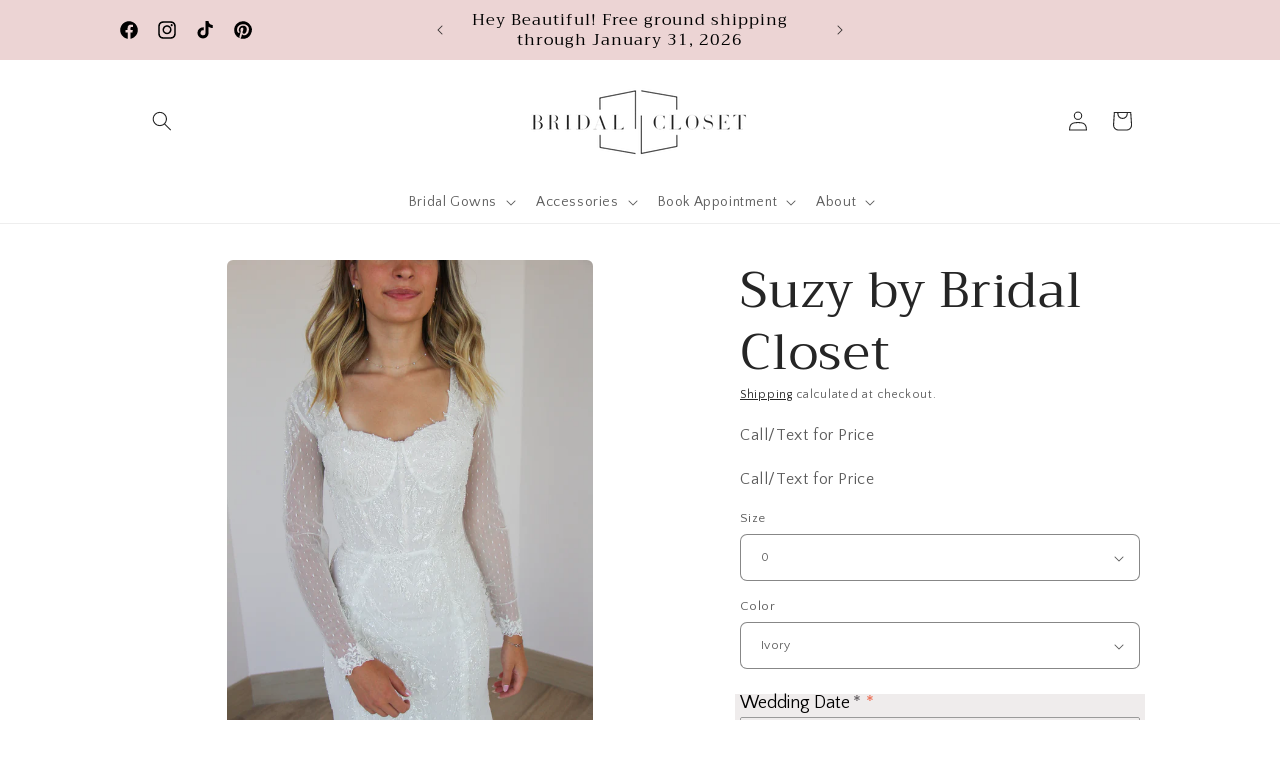

--- FILE ---
content_type: text/html; charset=utf-8
request_url: https://www.mybridalcloset.com/products/suzy-by-bridal-closet
body_size: 61267
content:
<!doctype html>
<html class="js" lang="en">
  <head>
<script type="application/vnd.locksmith+json" data-locksmith>{"version":"v254","locked":false,"initialized":true,"scope":"product","access_granted":true,"access_denied":false,"requires_customer":false,"manual_lock":false,"remote_lock":false,"has_timeout":false,"remote_rendered":null,"hide_resource":false,"hide_links_to_resource":false,"transparent":true,"locks":{"all":[],"opened":[]},"keys":[],"keys_signature":"46f7f0ed51ce8de3c60cd00df57b40f027245b59f048c8071836c373aef812a2","state":{"template":"product","theme":131699343402,"product":"suzy-by-bridal-closet","collection":null,"page":null,"blog":null,"article":null,"app":null},"now":1769004744,"path":"\/products\/suzy-by-bridal-closet","locale_root_url":"\/","canonical_url":"https:\/\/www.mybridalcloset.com\/products\/suzy-by-bridal-closet","customer_id":null,"customer_id_signature":"46f7f0ed51ce8de3c60cd00df57b40f027245b59f048c8071836c373aef812a2","cart":null}</script><script data-locksmith>!function(){undefined;!function(){var s=window.Locksmith={},e=document.querySelector('script[type="application/vnd.locksmith+json"]'),n=e&&e.innerHTML;if(s.state={},s.util={},s.loading=!1,n)try{s.state=JSON.parse(n)}catch(d){}if(document.addEventListener&&document.querySelector){var o,a,i,t=[76,79,67,75,83,77,73,84,72,49,49],c=function(){a=t.slice(0)},l="style",r=function(e){e&&27!==e.keyCode&&"click"!==e.type||(document.removeEventListener("keydown",r),document.removeEventListener("click",r),o&&document.body.removeChild(o),o=null)};c(),document.addEventListener("keyup",function(e){if(e.keyCode===a[0]){if(clearTimeout(i),a.shift(),0<a.length)return void(i=setTimeout(c,1e3));c(),r(),(o=document.createElement("div"))[l].width="50%",o[l].maxWidth="1000px",o[l].height="85%",o[l].border="1px rgba(0, 0, 0, 0.2) solid",o[l].background="rgba(255, 255, 255, 0.99)",o[l].borderRadius="4px",o[l].position="fixed",o[l].top="50%",o[l].left="50%",o[l].transform="translateY(-50%) translateX(-50%)",o[l].boxShadow="0 2px 5px rgba(0, 0, 0, 0.3), 0 0 100vh 100vw rgba(0, 0, 0, 0.5)",o[l].zIndex="2147483645";var t=document.createElement("textarea");t.value=JSON.stringify(JSON.parse(n),null,2),t[l].border="none",t[l].display="block",t[l].boxSizing="border-box",t[l].width="100%",t[l].height="100%",t[l].background="transparent",t[l].padding="22px",t[l].fontFamily="monospace",t[l].fontSize="14px",t[l].color="#333",t[l].resize="none",t[l].outline="none",t.readOnly=!0,o.appendChild(t),document.body.appendChild(o),t.addEventListener("click",function(e){e.stopImmediatePropagation()}),t.select(),document.addEventListener("keydown",r),document.addEventListener("click",r)}})}s.isEmbedded=-1!==window.location.search.indexOf("_ab=0&_fd=0&_sc=1"),s.path=s.state.path||window.location.pathname,s.basePath=s.state.locale_root_url.concat("/apps/locksmith").replace(/^\/\//,"/"),s.reloading=!1,s.util.console=window.console||{log:function(){},error:function(){}},s.util.makeUrl=function(e,t){var n,o=s.basePath+e,a=[],i=s.cache();for(n in i)a.push(n+"="+encodeURIComponent(i[n]));for(n in t)a.push(n+"="+encodeURIComponent(t[n]));return s.state.customer_id&&(a.push("customer_id="+encodeURIComponent(s.state.customer_id)),a.push("customer_id_signature="+encodeURIComponent(s.state.customer_id_signature))),o+=(-1===o.indexOf("?")?"?":"&")+a.join("&")},s._initializeCallbacks=[],s.on=function(e,t){if("initialize"!==e)throw'Locksmith.on() currently only supports the "initialize" event';s._initializeCallbacks.push(t)},s.initializeSession=function(e){if(!s.isEmbedded){var t=!1,n=!0,o=!0;(e=e||{}).silent&&(o=n=!(t=!0)),s.ping({silent:t,spinner:n,reload:o,callback:function(){s._initializeCallbacks.forEach(function(e){e()})}})}},s.cache=function(e){var t={};try{var n=function a(e){return(document.cookie.match("(^|; )"+e+"=([^;]*)")||0)[2]};t=JSON.parse(decodeURIComponent(n("locksmith-params")||"{}"))}catch(d){}if(e){for(var o in e)t[o]=e[o];document.cookie="locksmith-params=; expires=Thu, 01 Jan 1970 00:00:00 GMT; path=/",document.cookie="locksmith-params="+encodeURIComponent(JSON.stringify(t))+"; path=/"}return t},s.cache.cart=s.state.cart,s.cache.cartLastSaved=null,s.params=s.cache(),s.util.reload=function(){s.reloading=!0;try{window.location.href=window.location.href.replace(/#.*/,"")}catch(d){s.util.console.error("Preferred reload method failed",d),window.location.reload()}},s.cache.saveCart=function(e){if(!s.cache.cart||s.cache.cart===s.cache.cartLastSaved)return e?e():null;var t=s.cache.cartLastSaved;s.cache.cartLastSaved=s.cache.cart,fetch("/cart/update.js",{method:"POST",headers:{"Content-Type":"application/json",Accept:"application/json"},body:JSON.stringify({attributes:{locksmith:s.cache.cart}})}).then(function(e){if(!e.ok)throw new Error("Cart update failed: "+e.status);return e.json()}).then(function(){e&&e()})["catch"](function(e){if(s.cache.cartLastSaved=t,!s.reloading)throw e})},s.util.spinnerHTML='<style>body{background:#FFF}@keyframes spin{from{transform:rotate(0deg)}to{transform:rotate(360deg)}}#loading{display:flex;width:100%;height:50vh;color:#777;align-items:center;justify-content:center}#loading .spinner{display:block;animation:spin 600ms linear infinite;position:relative;width:50px;height:50px}#loading .spinner-ring{stroke:currentColor;stroke-dasharray:100%;stroke-width:2px;stroke-linecap:round;fill:none}</style><div id="loading"><div class="spinner"><svg width="100%" height="100%"><svg preserveAspectRatio="xMinYMin"><circle class="spinner-ring" cx="50%" cy="50%" r="45%"></circle></svg></svg></div></div>',s.util.clobberBody=function(e){document.body.innerHTML=e},s.util.clobberDocument=function(e){e.responseText&&(e=e.responseText),document.documentElement&&document.removeChild(document.documentElement);var t=document.open("text/html","replace");t.writeln(e),t.close(),setTimeout(function(){var e=t.querySelector("[autofocus]");e&&e.focus()},100)},s.util.serializeForm=function(e){if(e&&"FORM"===e.nodeName){var t,n,o={};for(t=e.elements.length-1;0<=t;t-=1)if(""!==e.elements[t].name)switch(e.elements[t].nodeName){case"INPUT":switch(e.elements[t].type){default:case"text":case"hidden":case"password":case"button":case"reset":case"submit":o[e.elements[t].name]=e.elements[t].value;break;case"checkbox":case"radio":e.elements[t].checked&&(o[e.elements[t].name]=e.elements[t].value);break;case"file":}break;case"TEXTAREA":o[e.elements[t].name]=e.elements[t].value;break;case"SELECT":switch(e.elements[t].type){case"select-one":o[e.elements[t].name]=e.elements[t].value;break;case"select-multiple":for(n=e.elements[t].options.length-1;0<=n;n-=1)e.elements[t].options[n].selected&&(o[e.elements[t].name]=e.elements[t].options[n].value)}break;case"BUTTON":switch(e.elements[t].type){case"reset":case"submit":case"button":o[e.elements[t].name]=e.elements[t].value}}return o}},s.util.on=function(e,i,s,t){t=t||document;var c="locksmith-"+e+i,n=function(e){var t=e.target,n=e.target.parentElement,o=t&&t.className&&(t.className.baseVal||t.className)||"",a=n&&n.className&&(n.className.baseVal||n.className)||"";("string"==typeof o&&-1!==o.split(/\s+/).indexOf(i)||"string"==typeof a&&-1!==a.split(/\s+/).indexOf(i))&&!e[c]&&(e[c]=!0,s(e))};t.attachEvent?t.attachEvent(e,n):t.addEventListener(e,n,!1)},s.util.enableActions=function(e){s.util.on("click","locksmith-action",function(e){e.preventDefault();var t=e.target;t.dataset.confirmWith&&!confirm(t.dataset.confirmWith)||(t.disabled=!0,t.innerText=t.dataset.disableWith,s.post("/action",t.dataset.locksmithParams,{spinner:!1,type:"text",success:function(e){(e=JSON.parse(e.responseText)).message&&alert(e.message),s.util.reload()}}))},e)},s.util.inject=function(e,t){var n=["data","locksmith","append"];if(-1!==t.indexOf(n.join("-"))){var o=document.createElement("div");o.innerHTML=t,e.appendChild(o)}else e.innerHTML=t;var a,i,s=e.querySelectorAll("script");for(i=0;i<s.length;++i){a=s[i];var c=document.createElement("script");if(a.type&&(c.type=a.type),a.src)c.src=a.src;else{var l=document.createTextNode(a.innerHTML);c.appendChild(l)}e.appendChild(c)}var r=e.querySelector("[autofocus]");r&&r.focus()},s.post=function(e,t,n){!1!==(n=n||{}).spinner&&s.util.clobberBody(s.util.spinnerHTML);var o={};n.container===document?(o.layout=1,n.success=function(e){s.util.clobberDocument(e)}):n.container&&(o.layout=0,n.success=function(e){var t=document.getElementById(n.container);s.util.inject(t,e),t.id===t.firstChild.id&&t.parentElement.replaceChild(t.firstChild,t)}),n.form_type&&(t.form_type=n.form_type),n.include_layout_classes!==undefined&&(t.include_layout_classes=n.include_layout_classes),n.lock_id!==undefined&&(t.lock_id=n.lock_id),s.loading=!0;var a=s.util.makeUrl(e,o),i="json"===n.type||"text"===n.type;fetch(a,{method:"POST",headers:{"Content-Type":"application/json",Accept:i?"application/json":"text/html"},body:JSON.stringify(t)}).then(function(e){if(!e.ok)throw new Error("Request failed: "+e.status);return e.text()}).then(function(e){var t=n.success||s.util.clobberDocument;t(i?{responseText:e}:e)})["catch"](function(e){if(!s.reloading)if("dashboard.weglot.com"!==window.location.host){if(!n.silent)throw alert("Something went wrong! Please refresh and try again."),e;console.error(e)}else console.error(e)})["finally"](function(){s.loading=!1})},s.postResource=function(e,t){e.path=s.path,e.search=window.location.search,e.state=s.state,e.passcode&&(e.passcode=e.passcode.trim()),e.email&&(e.email=e.email.trim()),e.state.cart=s.cache.cart,e.locksmith_json=s.jsonTag,e.locksmith_json_signature=s.jsonTagSignature,s.post("/resource",e,t)},s.ping=function(e){if(!s.isEmbedded){e=e||{};var t=function(){e.reload?s.util.reload():"function"==typeof e.callback&&e.callback()};s.post("/ping",{path:s.path,search:window.location.search,state:s.state},{spinner:!!e.spinner,silent:"undefined"==typeof e.silent||e.silent,type:"text",success:function(e){e&&e.responseText?((e=JSON.parse(e.responseText)).messages&&0<e.messages.length&&s.showMessages(e.messages),e.cart&&s.cache.cart!==e.cart?(s.cache.cart=e.cart,s.cache.saveCart(function(){t(),e.cart&&e.cart.match(/^.+:/)&&s.util.reload()})):t()):console.error("[Locksmith] Invalid result in ping callback:",e)}})}},s.timeoutMonitor=function(){var e=s.cache.cart;s.ping({callback:function(){e!==s.cache.cart||setTimeout(function(){s.timeoutMonitor()},6e4)}})},s.showMessages=function(e){var t=document.createElement("div");t.style.position="fixed",t.style.left=0,t.style.right=0,t.style.bottom="-50px",t.style.opacity=0,t.style.background="#191919",t.style.color="#ddd",t.style.transition="bottom 0.2s, opacity 0.2s",t.style.zIndex=999999,t.innerHTML="        <style>          .locksmith-ab .locksmith-b { display: none; }          .locksmith-ab.toggled .locksmith-b { display: flex; }          .locksmith-ab.toggled .locksmith-a { display: none; }          .locksmith-flex { display: flex; flex-wrap: wrap; justify-content: space-between; align-items: center; padding: 10px 20px; }          .locksmith-message + .locksmith-message { border-top: 1px #555 solid; }          .locksmith-message a { color: inherit; font-weight: bold; }          .locksmith-message a:hover { color: inherit; opacity: 0.8; }          a.locksmith-ab-toggle { font-weight: inherit; text-decoration: underline; }          .locksmith-text { flex-grow: 1; }          .locksmith-cta { flex-grow: 0; text-align: right; }          .locksmith-cta button { transform: scale(0.8); transform-origin: left; }          .locksmith-cta > * { display: block; }          .locksmith-cta > * + * { margin-top: 10px; }          .locksmith-message a.locksmith-close { flex-grow: 0; text-decoration: none; margin-left: 15px; font-size: 30px; font-family: monospace; display: block; padding: 2px 10px; }                    @media screen and (max-width: 600px) {            .locksmith-wide-only { display: none !important; }            .locksmith-flex { padding: 0 15px; }            .locksmith-flex > * { margin-top: 5px; margin-bottom: 5px; }            .locksmith-cta { text-align: left; }          }                    @media screen and (min-width: 601px) {            .locksmith-narrow-only { display: none !important; }          }        </style>      "+e.map(function(e){return'<div class="locksmith-message">'+e+"</div>"}).join(""),document.body.appendChild(t),document.body.style.position="relative",document.body.parentElement.style.paddingBottom=t.offsetHeight+"px",setTimeout(function(){t.style.bottom=0,t.style.opacity=1},50),s.util.on("click","locksmith-ab-toggle",function(e){e.preventDefault();for(var t=e.target.parentElement;-1===t.className.split(" ").indexOf("locksmith-ab");)t=t.parentElement;-1!==t.className.split(" ").indexOf("toggled")?t.className=t.className.replace("toggled",""):t.className=t.className+" toggled"}),s.util.enableActions(t)}}()}();</script>
      <script data-locksmith>Locksmith.cache.cart=null</script>

  <script data-locksmith>Locksmith.jsonTag="{\"version\":\"v254\",\"locked\":false,\"initialized\":true,\"scope\":\"product\",\"access_granted\":true,\"access_denied\":false,\"requires_customer\":false,\"manual_lock\":false,\"remote_lock\":false,\"has_timeout\":false,\"remote_rendered\":null,\"hide_resource\":false,\"hide_links_to_resource\":false,\"transparent\":true,\"locks\":{\"all\":[],\"opened\":[]},\"keys\":[],\"keys_signature\":\"46f7f0ed51ce8de3c60cd00df57b40f027245b59f048c8071836c373aef812a2\",\"state\":{\"template\":\"product\",\"theme\":131699343402,\"product\":\"suzy-by-bridal-closet\",\"collection\":null,\"page\":null,\"blog\":null,\"article\":null,\"app\":null},\"now\":1769004744,\"path\":\"\\\/products\\\/suzy-by-bridal-closet\",\"locale_root_url\":\"\\\/\",\"canonical_url\":\"https:\\\/\\\/www.mybridalcloset.com\\\/products\\\/suzy-by-bridal-closet\",\"customer_id\":null,\"customer_id_signature\":\"46f7f0ed51ce8de3c60cd00df57b40f027245b59f048c8071836c373aef812a2\",\"cart\":null}";Locksmith.jsonTagSignature="80d947bb97e94df8855d080b9d7696ed22cdeefe58b871590f817908409d1431"</script>
<script nowprocket nitro-exclude type="text/javascript" id="sa-dynamic-optimization" data-uuid="53656c0f-fbd5-4fcd-b53d-e110f4a56b51" src="[data-uri]"></script>
    <meta charset="utf-8">
    <meta http-equiv="X-UA-Compatible" content="IE=edge">
    <meta name="viewport" content="width=device-width,initial-scale=1">
    <meta name="theme-color" content="">
    <link rel="canonical" href="https://www.mybridalcloset.com/products/suzy-by-bridal-closet"><link rel="icon" type="image/png" href="//www.mybridalcloset.com/cdn/shop/files/Bridal_Closet_Logo2.png?crop=center&height=32&v=1640892258&width=32"><link rel="preconnect" href="https://fonts.shopifycdn.com" crossorigin><title>
      Suzy by Bridal Closet
</title>

    
<meta name="description" content="The Suzy dress of the mermaid silhouette with long sleeves creates an effect of sophistication. It conveys charm and majesty. Beaded lace with floral motifs is created according to the latest trends. Buttons on the back and on the sleeves are hand-embroidered with crystal and beads and successfully fit into the overall">


    

<meta property="og:site_name" content="Bridal Closet">
<meta property="og:url" content="https://www.mybridalcloset.com/products/suzy-by-bridal-closet"><meta property="og:title" content="Suzy by Bridal Closet">
<meta property="og:type" content="product">
<meta property="og:description" content="The Suzy dress of the mermaid silhouette with long sleeves creates an effect of sophistication. It conveys charm and majesty. Beaded lace with floral motifs is created according to the latest trends. Buttons on the back and on the sleeves are hand-embroidered with crystal and beads and successfully fit into the overall">
<meta property="og:image" content="http://www.mybridalcloset.com/cdn/shop/files/suzy-bridal-closet-wedding-dresses-301.jpg?v=1706827536">
<meta property="og:image:secure_url" content="https://www.mybridalcloset.com/cdn/shop/files/suzy-bridal-closet-wedding-dresses-301.jpg?v=1706827536">
<meta property="og:image:width" content="3456">
  <meta property="og:image:height" content="5184"><meta property="og:price:amount" content="2,250.00">
<meta property="og:price:currency" content="USD">
<meta name="twitter:card" content="summary_large_image"><meta name="twitter:title" content="Suzy by Bridal Closet">
<meta name="twitter:description" content="The Suzy dress of the mermaid silhouette with long sleeves creates an effect of sophistication. It conveys charm and majesty. Beaded lace with floral motifs is created according to the latest trends. Buttons on the back and on the sleeves are hand-embroidered with crystal and beads and successfully fit into the overall">


    <script src="//www.mybridalcloset.com/cdn/shop/t/37/assets/constants.js?v=132983761750457495441722894760" defer="defer"></script>
    <script src="//www.mybridalcloset.com/cdn/shop/t/37/assets/pubsub.js?v=158357773527763999511722894760" defer="defer"></script>
    <script src="//www.mybridalcloset.com/cdn/shop/t/37/assets/global.js?v=88558128918567037191722894760" defer="defer"></script>
    <script src="//www.mybridalcloset.com/cdn/shop/t/37/assets/details-disclosure.js?v=13653116266235556501722894760" defer="defer"></script>
    <script src="//www.mybridalcloset.com/cdn/shop/t/37/assets/details-modal.js?v=25581673532751508451722894760" defer="defer"></script>
    <script src="//www.mybridalcloset.com/cdn/shop/t/37/assets/search-form.js?v=133129549252120666541722894760" defer="defer"></script><script>window.performance && window.performance.mark && window.performance.mark('shopify.content_for_header.start');</script><meta name="google-site-verification" content="HvS9v8HBhlPB1xjGVbce4RGXLxdQb44kzV-Bbs3nJRM">
<meta id="shopify-digital-wallet" name="shopify-digital-wallet" content="/27795846/digital_wallets/dialog">
<meta name="shopify-checkout-api-token" content="9e55558bed7cb1ca533031716aab174d">
<link rel="alternate" type="application/json+oembed" href="https://www.mybridalcloset.com/products/suzy-by-bridal-closet.oembed">
<script async="async" src="/checkouts/internal/preloads.js?locale=en-US"></script>
<link rel="preconnect" href="https://shop.app" crossorigin="anonymous">
<script async="async" src="https://shop.app/checkouts/internal/preloads.js?locale=en-US&shop_id=27795846" crossorigin="anonymous"></script>
<script id="apple-pay-shop-capabilities" type="application/json">{"shopId":27795846,"countryCode":"US","currencyCode":"USD","merchantCapabilities":["supports3DS"],"merchantId":"gid:\/\/shopify\/Shop\/27795846","merchantName":"Bridal Closet","requiredBillingContactFields":["postalAddress","email","phone"],"requiredShippingContactFields":["postalAddress","email","phone"],"shippingType":"shipping","supportedNetworks":["visa","masterCard","amex","discover","elo","jcb"],"total":{"type":"pending","label":"Bridal Closet","amount":"1.00"},"shopifyPaymentsEnabled":true,"supportsSubscriptions":true}</script>
<script id="shopify-features" type="application/json">{"accessToken":"9e55558bed7cb1ca533031716aab174d","betas":["rich-media-storefront-analytics"],"domain":"www.mybridalcloset.com","predictiveSearch":true,"shopId":27795846,"locale":"en"}</script>
<script>var Shopify = Shopify || {};
Shopify.shop = "mybridalcloset-dev.myshopify.com";
Shopify.locale = "en";
Shopify.currency = {"active":"USD","rate":"1.0"};
Shopify.country = "US";
Shopify.theme = {"name":"Current Site V15","id":131699343402,"schema_name":"Craft","schema_version":"15.0.1","theme_store_id":1368,"role":"main"};
Shopify.theme.handle = "null";
Shopify.theme.style = {"id":null,"handle":null};
Shopify.cdnHost = "www.mybridalcloset.com/cdn";
Shopify.routes = Shopify.routes || {};
Shopify.routes.root = "/";</script>
<script type="module">!function(o){(o.Shopify=o.Shopify||{}).modules=!0}(window);</script>
<script>!function(o){function n(){var o=[];function n(){o.push(Array.prototype.slice.apply(arguments))}return n.q=o,n}var t=o.Shopify=o.Shopify||{};t.loadFeatures=n(),t.autoloadFeatures=n()}(window);</script>
<script>
  window.ShopifyPay = window.ShopifyPay || {};
  window.ShopifyPay.apiHost = "shop.app\/pay";
  window.ShopifyPay.redirectState = null;
</script>
<script id="shop-js-analytics" type="application/json">{"pageType":"product"}</script>
<script defer="defer" async type="module" src="//www.mybridalcloset.com/cdn/shopifycloud/shop-js/modules/v2/client.init-shop-cart-sync_BdyHc3Nr.en.esm.js"></script>
<script defer="defer" async type="module" src="//www.mybridalcloset.com/cdn/shopifycloud/shop-js/modules/v2/chunk.common_Daul8nwZ.esm.js"></script>
<script type="module">
  await import("//www.mybridalcloset.com/cdn/shopifycloud/shop-js/modules/v2/client.init-shop-cart-sync_BdyHc3Nr.en.esm.js");
await import("//www.mybridalcloset.com/cdn/shopifycloud/shop-js/modules/v2/chunk.common_Daul8nwZ.esm.js");

  window.Shopify.SignInWithShop?.initShopCartSync?.({"fedCMEnabled":true,"windoidEnabled":true});

</script>
<script defer="defer" async type="module" src="//www.mybridalcloset.com/cdn/shopifycloud/shop-js/modules/v2/client.payment-terms_MV4M3zvL.en.esm.js"></script>
<script defer="defer" async type="module" src="//www.mybridalcloset.com/cdn/shopifycloud/shop-js/modules/v2/chunk.common_Daul8nwZ.esm.js"></script>
<script defer="defer" async type="module" src="//www.mybridalcloset.com/cdn/shopifycloud/shop-js/modules/v2/chunk.modal_CQq8HTM6.esm.js"></script>
<script type="module">
  await import("//www.mybridalcloset.com/cdn/shopifycloud/shop-js/modules/v2/client.payment-terms_MV4M3zvL.en.esm.js");
await import("//www.mybridalcloset.com/cdn/shopifycloud/shop-js/modules/v2/chunk.common_Daul8nwZ.esm.js");
await import("//www.mybridalcloset.com/cdn/shopifycloud/shop-js/modules/v2/chunk.modal_CQq8HTM6.esm.js");

  
</script>
<script>
  window.Shopify = window.Shopify || {};
  if (!window.Shopify.featureAssets) window.Shopify.featureAssets = {};
  window.Shopify.featureAssets['shop-js'] = {"shop-cart-sync":["modules/v2/client.shop-cart-sync_QYOiDySF.en.esm.js","modules/v2/chunk.common_Daul8nwZ.esm.js"],"init-fed-cm":["modules/v2/client.init-fed-cm_DchLp9rc.en.esm.js","modules/v2/chunk.common_Daul8nwZ.esm.js"],"shop-button":["modules/v2/client.shop-button_OV7bAJc5.en.esm.js","modules/v2/chunk.common_Daul8nwZ.esm.js"],"init-windoid":["modules/v2/client.init-windoid_DwxFKQ8e.en.esm.js","modules/v2/chunk.common_Daul8nwZ.esm.js"],"shop-cash-offers":["modules/v2/client.shop-cash-offers_DWtL6Bq3.en.esm.js","modules/v2/chunk.common_Daul8nwZ.esm.js","modules/v2/chunk.modal_CQq8HTM6.esm.js"],"shop-toast-manager":["modules/v2/client.shop-toast-manager_CX9r1SjA.en.esm.js","modules/v2/chunk.common_Daul8nwZ.esm.js"],"init-shop-email-lookup-coordinator":["modules/v2/client.init-shop-email-lookup-coordinator_UhKnw74l.en.esm.js","modules/v2/chunk.common_Daul8nwZ.esm.js"],"pay-button":["modules/v2/client.pay-button_DzxNnLDY.en.esm.js","modules/v2/chunk.common_Daul8nwZ.esm.js"],"avatar":["modules/v2/client.avatar_BTnouDA3.en.esm.js"],"init-shop-cart-sync":["modules/v2/client.init-shop-cart-sync_BdyHc3Nr.en.esm.js","modules/v2/chunk.common_Daul8nwZ.esm.js"],"shop-login-button":["modules/v2/client.shop-login-button_D8B466_1.en.esm.js","modules/v2/chunk.common_Daul8nwZ.esm.js","modules/v2/chunk.modal_CQq8HTM6.esm.js"],"init-customer-accounts-sign-up":["modules/v2/client.init-customer-accounts-sign-up_C8fpPm4i.en.esm.js","modules/v2/client.shop-login-button_D8B466_1.en.esm.js","modules/v2/chunk.common_Daul8nwZ.esm.js","modules/v2/chunk.modal_CQq8HTM6.esm.js"],"init-shop-for-new-customer-accounts":["modules/v2/client.init-shop-for-new-customer-accounts_CVTO0Ztu.en.esm.js","modules/v2/client.shop-login-button_D8B466_1.en.esm.js","modules/v2/chunk.common_Daul8nwZ.esm.js","modules/v2/chunk.modal_CQq8HTM6.esm.js"],"init-customer-accounts":["modules/v2/client.init-customer-accounts_dRgKMfrE.en.esm.js","modules/v2/client.shop-login-button_D8B466_1.en.esm.js","modules/v2/chunk.common_Daul8nwZ.esm.js","modules/v2/chunk.modal_CQq8HTM6.esm.js"],"shop-follow-button":["modules/v2/client.shop-follow-button_CkZpjEct.en.esm.js","modules/v2/chunk.common_Daul8nwZ.esm.js","modules/v2/chunk.modal_CQq8HTM6.esm.js"],"lead-capture":["modules/v2/client.lead-capture_BntHBhfp.en.esm.js","modules/v2/chunk.common_Daul8nwZ.esm.js","modules/v2/chunk.modal_CQq8HTM6.esm.js"],"checkout-modal":["modules/v2/client.checkout-modal_CfxcYbTm.en.esm.js","modules/v2/chunk.common_Daul8nwZ.esm.js","modules/v2/chunk.modal_CQq8HTM6.esm.js"],"shop-login":["modules/v2/client.shop-login_Da4GZ2H6.en.esm.js","modules/v2/chunk.common_Daul8nwZ.esm.js","modules/v2/chunk.modal_CQq8HTM6.esm.js"],"payment-terms":["modules/v2/client.payment-terms_MV4M3zvL.en.esm.js","modules/v2/chunk.common_Daul8nwZ.esm.js","modules/v2/chunk.modal_CQq8HTM6.esm.js"]};
</script>
<script>(function() {
  var isLoaded = false;
  function asyncLoad() {
    if (isLoaded) return;
    isLoaded = true;
    var urls = ["\/\/d1liekpayvooaz.cloudfront.net\/apps\/customizery\/customizery.js?shop=mybridalcloset-dev.myshopify.com","\/\/cdn.shopify.com\/proxy\/ee3e125f0fd16a136d731b544aa6ce68485e50d34e41e62f941a92a354a7a355\/size-charts-relentless.herokuapp.com\/js\/size-charts-relentless.js?shop=mybridalcloset-dev.myshopify.com\u0026sp-cache-control=cHVibGljLCBtYXgtYWdlPTkwMA","https:\/\/cdn.fera.ai\/js\/fera.placeholder.js?shop=mybridalcloset-dev.myshopify.com","https:\/\/cdn.shopify.com\/s\/files\/1\/2779\/5846\/t\/26\/assets\/yoast-active-script.js?v=1677537175\u0026shop=mybridalcloset-dev.myshopify.com","https:\/\/cdn.nfcube.com\/instafeed-0c61e6485bf7e950930e6a754c001d0a.js?shop=mybridalcloset-dev.myshopify.com"];
    for (var i = 0; i < urls.length; i++) {
      var s = document.createElement('script');
      s.type = 'text/javascript';
      s.async = true;
      s.src = urls[i];
      var x = document.getElementsByTagName('script')[0];
      x.parentNode.insertBefore(s, x);
    }
  };
  if(window.attachEvent) {
    window.attachEvent('onload', asyncLoad);
  } else {
    window.addEventListener('load', asyncLoad, false);
  }
})();</script>
<script id="__st">var __st={"a":27795846,"offset":-25200,"reqid":"bbc9aebe-e17f-4f45-a960-67d96970f762-1769004744","pageurl":"www.mybridalcloset.com\/products\/suzy-by-bridal-closet","u":"c9653507fdfd","p":"product","rtyp":"product","rid":6941796663338};</script>
<script>window.ShopifyPaypalV4VisibilityTracking = true;</script>
<script id="captcha-bootstrap">!function(){'use strict';const t='contact',e='account',n='new_comment',o=[[t,t],['blogs',n],['comments',n],[t,'customer']],c=[[e,'customer_login'],[e,'guest_login'],[e,'recover_customer_password'],[e,'create_customer']],r=t=>t.map((([t,e])=>`form[action*='/${t}']:not([data-nocaptcha='true']) input[name='form_type'][value='${e}']`)).join(','),a=t=>()=>t?[...document.querySelectorAll(t)].map((t=>t.form)):[];function s(){const t=[...o],e=r(t);return a(e)}const i='password',u='form_key',d=['recaptcha-v3-token','g-recaptcha-response','h-captcha-response',i],f=()=>{try{return window.sessionStorage}catch{return}},m='__shopify_v',_=t=>t.elements[u];function p(t,e,n=!1){try{const o=window.sessionStorage,c=JSON.parse(o.getItem(e)),{data:r}=function(t){const{data:e,action:n}=t;return t[m]||n?{data:e,action:n}:{data:t,action:n}}(c);for(const[e,n]of Object.entries(r))t.elements[e]&&(t.elements[e].value=n);n&&o.removeItem(e)}catch(o){console.error('form repopulation failed',{error:o})}}const l='form_type',E='cptcha';function T(t){t.dataset[E]=!0}const w=window,h=w.document,L='Shopify',v='ce_forms',y='captcha';let A=!1;((t,e)=>{const n=(g='f06e6c50-85a8-45c8-87d0-21a2b65856fe',I='https://cdn.shopify.com/shopifycloud/storefront-forms-hcaptcha/ce_storefront_forms_captcha_hcaptcha.v1.5.2.iife.js',D={infoText:'Protected by hCaptcha',privacyText:'Privacy',termsText:'Terms'},(t,e,n)=>{const o=w[L][v],c=o.bindForm;if(c)return c(t,g,e,D).then(n);var r;o.q.push([[t,g,e,D],n]),r=I,A||(h.body.append(Object.assign(h.createElement('script'),{id:'captcha-provider',async:!0,src:r})),A=!0)});var g,I,D;w[L]=w[L]||{},w[L][v]=w[L][v]||{},w[L][v].q=[],w[L][y]=w[L][y]||{},w[L][y].protect=function(t,e){n(t,void 0,e),T(t)},Object.freeze(w[L][y]),function(t,e,n,w,h,L){const[v,y,A,g]=function(t,e,n){const i=e?o:[],u=t?c:[],d=[...i,...u],f=r(d),m=r(i),_=r(d.filter((([t,e])=>n.includes(e))));return[a(f),a(m),a(_),s()]}(w,h,L),I=t=>{const e=t.target;return e instanceof HTMLFormElement?e:e&&e.form},D=t=>v().includes(t);t.addEventListener('submit',(t=>{const e=I(t);if(!e)return;const n=D(e)&&!e.dataset.hcaptchaBound&&!e.dataset.recaptchaBound,o=_(e),c=g().includes(e)&&(!o||!o.value);(n||c)&&t.preventDefault(),c&&!n&&(function(t){try{if(!f())return;!function(t){const e=f();if(!e)return;const n=_(t);if(!n)return;const o=n.value;o&&e.removeItem(o)}(t);const e=Array.from(Array(32),(()=>Math.random().toString(36)[2])).join('');!function(t,e){_(t)||t.append(Object.assign(document.createElement('input'),{type:'hidden',name:u})),t.elements[u].value=e}(t,e),function(t,e){const n=f();if(!n)return;const o=[...t.querySelectorAll(`input[type='${i}']`)].map((({name:t})=>t)),c=[...d,...o],r={};for(const[a,s]of new FormData(t).entries())c.includes(a)||(r[a]=s);n.setItem(e,JSON.stringify({[m]:1,action:t.action,data:r}))}(t,e)}catch(e){console.error('failed to persist form',e)}}(e),e.submit())}));const S=(t,e)=>{t&&!t.dataset[E]&&(n(t,e.some((e=>e===t))),T(t))};for(const o of['focusin','change'])t.addEventListener(o,(t=>{const e=I(t);D(e)&&S(e,y())}));const B=e.get('form_key'),M=e.get(l),P=B&&M;t.addEventListener('DOMContentLoaded',(()=>{const t=y();if(P)for(const e of t)e.elements[l].value===M&&p(e,B);[...new Set([...A(),...v().filter((t=>'true'===t.dataset.shopifyCaptcha))])].forEach((e=>S(e,t)))}))}(h,new URLSearchParams(w.location.search),n,t,e,['guest_login'])})(!0,!0)}();</script>
<script integrity="sha256-4kQ18oKyAcykRKYeNunJcIwy7WH5gtpwJnB7kiuLZ1E=" data-source-attribution="shopify.loadfeatures" defer="defer" src="//www.mybridalcloset.com/cdn/shopifycloud/storefront/assets/storefront/load_feature-a0a9edcb.js" crossorigin="anonymous"></script>
<script crossorigin="anonymous" defer="defer" src="//www.mybridalcloset.com/cdn/shopifycloud/storefront/assets/shopify_pay/storefront-65b4c6d7.js?v=20250812"></script>
<script data-source-attribution="shopify.dynamic_checkout.dynamic.init">var Shopify=Shopify||{};Shopify.PaymentButton=Shopify.PaymentButton||{isStorefrontPortableWallets:!0,init:function(){window.Shopify.PaymentButton.init=function(){};var t=document.createElement("script");t.src="https://www.mybridalcloset.com/cdn/shopifycloud/portable-wallets/latest/portable-wallets.en.js",t.type="module",document.head.appendChild(t)}};
</script>
<script data-source-attribution="shopify.dynamic_checkout.buyer_consent">
  function portableWalletsHideBuyerConsent(e){var t=document.getElementById("shopify-buyer-consent"),n=document.getElementById("shopify-subscription-policy-button");t&&n&&(t.classList.add("hidden"),t.setAttribute("aria-hidden","true"),n.removeEventListener("click",e))}function portableWalletsShowBuyerConsent(e){var t=document.getElementById("shopify-buyer-consent"),n=document.getElementById("shopify-subscription-policy-button");t&&n&&(t.classList.remove("hidden"),t.removeAttribute("aria-hidden"),n.addEventListener("click",e))}window.Shopify?.PaymentButton&&(window.Shopify.PaymentButton.hideBuyerConsent=portableWalletsHideBuyerConsent,window.Shopify.PaymentButton.showBuyerConsent=portableWalletsShowBuyerConsent);
</script>
<script>
  function portableWalletsCleanup(e){e&&e.src&&console.error("Failed to load portable wallets script "+e.src);var t=document.querySelectorAll("shopify-accelerated-checkout .shopify-payment-button__skeleton, shopify-accelerated-checkout-cart .wallet-cart-button__skeleton"),e=document.getElementById("shopify-buyer-consent");for(let e=0;e<t.length;e++)t[e].remove();e&&e.remove()}function portableWalletsNotLoadedAsModule(e){e instanceof ErrorEvent&&"string"==typeof e.message&&e.message.includes("import.meta")&&"string"==typeof e.filename&&e.filename.includes("portable-wallets")&&(window.removeEventListener("error",portableWalletsNotLoadedAsModule),window.Shopify.PaymentButton.failedToLoad=e,"loading"===document.readyState?document.addEventListener("DOMContentLoaded",window.Shopify.PaymentButton.init):window.Shopify.PaymentButton.init())}window.addEventListener("error",portableWalletsNotLoadedAsModule);
</script>

<script type="module" src="https://www.mybridalcloset.com/cdn/shopifycloud/portable-wallets/latest/portable-wallets.en.js" onError="portableWalletsCleanup(this)" crossorigin="anonymous"></script>
<script nomodule>
  document.addEventListener("DOMContentLoaded", portableWalletsCleanup);
</script>

<link id="shopify-accelerated-checkout-styles" rel="stylesheet" media="screen" href="https://www.mybridalcloset.com/cdn/shopifycloud/portable-wallets/latest/accelerated-checkout-backwards-compat.css" crossorigin="anonymous">
<style id="shopify-accelerated-checkout-cart">
        #shopify-buyer-consent {
  margin-top: 1em;
  display: inline-block;
  width: 100%;
}

#shopify-buyer-consent.hidden {
  display: none;
}

#shopify-subscription-policy-button {
  background: none;
  border: none;
  padding: 0;
  text-decoration: underline;
  font-size: inherit;
  cursor: pointer;
}

#shopify-subscription-policy-button::before {
  box-shadow: none;
}

      </style>
<script id="sections-script" data-sections="header" defer="defer" src="//www.mybridalcloset.com/cdn/shop/t/37/compiled_assets/scripts.js?v=3475"></script>
<script>window.performance && window.performance.mark && window.performance.mark('shopify.content_for_header.end');</script>


    <style data-shopify>
      @font-face {
  font-family: "Quattrocento Sans";
  font-weight: 400;
  font-style: normal;
  font-display: swap;
  src: url("//www.mybridalcloset.com/cdn/fonts/quattrocento_sans/quattrocentosans_n4.ce5e9bf514e68f53bdd875976847cf755c702eaa.woff2") format("woff2"),
       url("//www.mybridalcloset.com/cdn/fonts/quattrocento_sans/quattrocentosans_n4.44bbfb57d228eb8bb083d1f98e7d96e16137abce.woff") format("woff");
}

      @font-face {
  font-family: "Quattrocento Sans";
  font-weight: 700;
  font-style: normal;
  font-display: swap;
  src: url("//www.mybridalcloset.com/cdn/fonts/quattrocento_sans/quattrocentosans_n7.bdda9092621b2e3b4284b12e8f0c092969b176c1.woff2") format("woff2"),
       url("//www.mybridalcloset.com/cdn/fonts/quattrocento_sans/quattrocentosans_n7.3f8ab2a91343269966c4aa4831bcd588e7ce07b9.woff") format("woff");
}

      @font-face {
  font-family: "Quattrocento Sans";
  font-weight: 400;
  font-style: italic;
  font-display: swap;
  src: url("//www.mybridalcloset.com/cdn/fonts/quattrocento_sans/quattrocentosans_i4.4f70b1e78f59fa1468e3436ab863ff0bf71e71bb.woff2") format("woff2"),
       url("//www.mybridalcloset.com/cdn/fonts/quattrocento_sans/quattrocentosans_i4.b695efef5d957af404945574b7239740f79b899f.woff") format("woff");
}

      @font-face {
  font-family: "Quattrocento Sans";
  font-weight: 700;
  font-style: italic;
  font-display: swap;
  src: url("//www.mybridalcloset.com/cdn/fonts/quattrocento_sans/quattrocentosans_i7.49d754c8032546c24062cf385f8660abbb11ef1e.woff2") format("woff2"),
       url("//www.mybridalcloset.com/cdn/fonts/quattrocento_sans/quattrocentosans_i7.567b0b818999022d5a9ccb99542d8ff8cdb497df.woff") format("woff");
}

      @font-face {
  font-family: Trirong;
  font-weight: 400;
  font-style: normal;
  font-display: swap;
  src: url("//www.mybridalcloset.com/cdn/fonts/trirong/trirong_n4.46b40419aaa69bf77077c3108d75dad5a0318d4b.woff2") format("woff2"),
       url("//www.mybridalcloset.com/cdn/fonts/trirong/trirong_n4.97753898e63cd7e164ad614681eba2c7fe577190.woff") format("woff");
}


      
        :root,
        .color-background-1 {
          --color-background: 255,255,255;
        
          --gradient-background: #ffffff;
        

        

        --color-foreground: 37,37,37;
        --color-background-contrast: 191,191,191;
        --color-shadow: 37,37,37;
        --color-button: 255,255,255;
        --color-button-text: 0,0,0;
        --color-secondary-button: 255,255,255;
        --color-secondary-button-text: 0,0,0;
        --color-link: 0,0,0;
        --color-badge-foreground: 37,37,37;
        --color-badge-background: 255,255,255;
        --color-badge-border: 37,37,37;
        --payment-terms-background-color: rgb(255 255 255);
      }
      
        
        .color-background-2 {
          --color-background: 255,255,255;
        
          --gradient-background: #ffffff;
        

        

        --color-foreground: 37,37,37;
        --color-background-contrast: 191,191,191;
        --color-shadow: 37,37,37;
        --color-button: 0,0,0;
        --color-button-text: 255,255,255;
        --color-secondary-button: 255,255,255;
        --color-secondary-button-text: 37,37,37;
        --color-link: 37,37,37;
        --color-badge-foreground: 37,37,37;
        --color-badge-background: 255,255,255;
        --color-badge-border: 37,37,37;
        --payment-terms-background-color: rgb(255 255 255);
      }
      
        
        .color-inverse {
          --color-background: 236,212,212;
        
          --gradient-background: #ecd4d4;
        

        

        --color-foreground: 0,0,0;
        --color-background-contrast: 197,124,124;
        --color-shadow: 18,18,18;
        --color-button: 255,255,255;
        --color-button-text: 37,37,37;
        --color-secondary-button: 236,212,212;
        --color-secondary-button-text: 239,236,236;
        --color-link: 239,236,236;
        --color-badge-foreground: 0,0,0;
        --color-badge-background: 236,212,212;
        --color-badge-border: 0,0,0;
        --payment-terms-background-color: rgb(236 212 212);
      }
      
        
        .color-accent-1 {
          --color-background: 44,51,47;
        
          --gradient-background: #2c332f;
        

        

        --color-foreground: 239,236,236;
        --color-background-contrast: 56,65,60;
        --color-shadow: 37,37,37;
        --color-button: 239,236,236;
        --color-button-text: 44,51,47;
        --color-secondary-button: 44,51,47;
        --color-secondary-button-text: 239,236,236;
        --color-link: 239,236,236;
        --color-badge-foreground: 239,236,236;
        --color-badge-background: 44,51,47;
        --color-badge-border: 239,236,236;
        --payment-terms-background-color: rgb(44 51 47);
      }
      
        
        .color-accent-2 {
          --color-background: 63,81,71;
        
          --gradient-background: #3f5147;
        

        

        --color-foreground: 239,236,236;
        --color-background-contrast: 7,9,8;
        --color-shadow: 37,37,37;
        --color-button: 239,236,236;
        --color-button-text: 63,81,71;
        --color-secondary-button: 63,81,71;
        --color-secondary-button-text: 239,236,236;
        --color-link: 239,236,236;
        --color-badge-foreground: 239,236,236;
        --color-badge-background: 63,81,71;
        --color-badge-border: 239,236,236;
        --payment-terms-background-color: rgb(63 81 71);
      }
      
        
        .color-scheme-a6d836bd-80e3-427c-a1fd-5b74902b7ab3 {
          --color-background: 255,255,255;
        
          --gradient-background: #ffffff;
        

        

        --color-foreground: 255,255,255;
        --color-background-contrast: 191,191,191;
        --color-shadow: 37,37,37;
        --color-button: 255,255,255;
        --color-button-text: 0,0,0;
        --color-secondary-button: 255,255,255;
        --color-secondary-button-text: 0,0,0;
        --color-link: 0,0,0;
        --color-badge-foreground: 255,255,255;
        --color-badge-background: 255,255,255;
        --color-badge-border: 255,255,255;
        --payment-terms-background-color: rgb(255 255 255);
      }
      

      body, .color-background-1, .color-background-2, .color-inverse, .color-accent-1, .color-accent-2, .color-scheme-a6d836bd-80e3-427c-a1fd-5b74902b7ab3 {
        color: rgba(var(--color-foreground), 0.75);
        background-color: rgb(var(--color-background));
      }

      :root {
        --font-body-family: "Quattrocento Sans", sans-serif;
        --font-body-style: normal;
        --font-body-weight: 400;
        --font-body-weight-bold: 700;

        --font-heading-family: Trirong, serif;
        --font-heading-style: normal;
        --font-heading-weight: 400;

        --font-body-scale: 1.0;
        --font-heading-scale: 1.25;

        --media-padding: px;
        --media-border-opacity: 0.1;
        --media-border-width: 0px;
        --media-radius: 6px;
        --media-shadow-opacity: 0.0;
        --media-shadow-horizontal-offset: 0px;
        --media-shadow-vertical-offset: 4px;
        --media-shadow-blur-radius: 5px;
        --media-shadow-visible: 0;

        --page-width: 110rem;
        --page-width-margin: 0rem;

        --product-card-image-padding: 0.0rem;
        --product-card-corner-radius: 0.6rem;
        --product-card-text-alignment: center;
        --product-card-border-width: 0.1rem;
        --product-card-border-opacity: 0.1;
        --product-card-shadow-opacity: 0.0;
        --product-card-shadow-visible: 0;
        --product-card-shadow-horizontal-offset: 0.0rem;
        --product-card-shadow-vertical-offset: 0.4rem;
        --product-card-shadow-blur-radius: 0.5rem;

        --collection-card-image-padding: 0.0rem;
        --collection-card-corner-radius: 0.6rem;
        --collection-card-text-alignment: left;
        --collection-card-border-width: 0.1rem;
        --collection-card-border-opacity: 0.1;
        --collection-card-shadow-opacity: 0.0;
        --collection-card-shadow-visible: 0;
        --collection-card-shadow-horizontal-offset: 0.0rem;
        --collection-card-shadow-vertical-offset: 0.4rem;
        --collection-card-shadow-blur-radius: 0.5rem;

        --blog-card-image-padding: 0.0rem;
        --blog-card-corner-radius: 0.6rem;
        --blog-card-text-alignment: left;
        --blog-card-border-width: 0.1rem;
        --blog-card-border-opacity: 0.1;
        --blog-card-shadow-opacity: 0.0;
        --blog-card-shadow-visible: 0;
        --blog-card-shadow-horizontal-offset: 0.0rem;
        --blog-card-shadow-vertical-offset: 0.4rem;
        --blog-card-shadow-blur-radius: 0.5rem;

        --badge-corner-radius: 0.6rem;

        --popup-border-width: 1px;
        --popup-border-opacity: 0.5;
        --popup-corner-radius: 6px;
        --popup-shadow-opacity: 0.0;
        --popup-shadow-horizontal-offset: 0px;
        --popup-shadow-vertical-offset: 4px;
        --popup-shadow-blur-radius: 5px;

        --drawer-border-width: 1px;
        --drawer-border-opacity: 0.1;
        --drawer-shadow-opacity: 0.0;
        --drawer-shadow-horizontal-offset: 0px;
        --drawer-shadow-vertical-offset: 4px;
        --drawer-shadow-blur-radius: 5px;

        --spacing-sections-desktop: 0px;
        --spacing-sections-mobile: 0px;

        --grid-desktop-vertical-spacing: 20px;
        --grid-desktop-horizontal-spacing: 20px;
        --grid-mobile-vertical-spacing: 10px;
        --grid-mobile-horizontal-spacing: 10px;

        --text-boxes-border-opacity: 0.1;
        --text-boxes-border-width: 0px;
        --text-boxes-radius: 6px;
        --text-boxes-shadow-opacity: 0.0;
        --text-boxes-shadow-visible: 0;
        --text-boxes-shadow-horizontal-offset: 0px;
        --text-boxes-shadow-vertical-offset: 4px;
        --text-boxes-shadow-blur-radius: 5px;

        --buttons-radius: 20px;
        --buttons-radius-outset: 21px;
        --buttons-border-width: 1px;
        --buttons-border-opacity: 1.0;
        --buttons-shadow-opacity: 1.0;
        --buttons-shadow-visible: 1;
        --buttons-shadow-horizontal-offset: 0px;
        --buttons-shadow-vertical-offset: 0px;
        --buttons-shadow-blur-radius: 0px;
        --buttons-border-offset: 0.3px;

        --inputs-radius: 6px;
        --inputs-border-width: 1px;
        --inputs-border-opacity: 0.55;
        --inputs-shadow-opacity: 0.0;
        --inputs-shadow-horizontal-offset: 0px;
        --inputs-margin-offset: 0px;
        --inputs-shadow-vertical-offset: -4px;
        --inputs-shadow-blur-radius: 5px;
        --inputs-radius-outset: 7px;

        --variant-pills-radius: 40px;
        --variant-pills-border-width: 1px;
        --variant-pills-border-opacity: 0.35;
        --variant-pills-shadow-opacity: 0.0;
        --variant-pills-shadow-horizontal-offset: 0px;
        --variant-pills-shadow-vertical-offset: 4px;
        --variant-pills-shadow-blur-radius: 5px;
      }

      *,
      *::before,
      *::after {
        box-sizing: inherit;
      }

      html {
        box-sizing: border-box;
        font-size: calc(var(--font-body-scale) * 62.5%);
        height: 100%;
      }

      body {
        display: grid;
        grid-template-rows: auto auto 1fr auto;
        grid-template-columns: 100%;
        min-height: 100%;
        margin: 0;
        font-size: 1.5rem;
        letter-spacing: 0.06rem;
        line-height: calc(1 + 0.8 / var(--font-body-scale));
        font-family: var(--font-body-family);
        font-style: var(--font-body-style);
        font-weight: var(--font-body-weight);
      }

      @media screen and (min-width: 750px) {
        body {
          font-size: 1.6rem;
        }
      }
    </style>

    <link href="//www.mybridalcloset.com/cdn/shop/t/37/assets/base.css?v=144968985024194912401722894759" rel="stylesheet" type="text/css" media="all" />
    <link rel="stylesheet" href="//www.mybridalcloset.com/cdn/shop/t/37/assets/component-cart-items.css?v=127384614032664249911722894759" media="print" onload="this.media='all'">
      <link rel="preload" as="font" href="//www.mybridalcloset.com/cdn/fonts/quattrocento_sans/quattrocentosans_n4.ce5e9bf514e68f53bdd875976847cf755c702eaa.woff2" type="font/woff2" crossorigin>
      

      <link rel="preload" as="font" href="//www.mybridalcloset.com/cdn/fonts/trirong/trirong_n4.46b40419aaa69bf77077c3108d75dad5a0318d4b.woff2" type="font/woff2" crossorigin>
      
<link
        rel="stylesheet"
        href="//www.mybridalcloset.com/cdn/shop/t/37/assets/component-predictive-search.css?v=118923337488134913561722894759"
        media="print"
        onload="this.media='all'"
      ><script>
      if (Shopify.designMode) {
        document.documentElement.classList.add('shopify-design-mode');
      }
    </script>
  <!-- BEGIN app block: shopify://apps/ex-hide-pricing/blocks/eoshHidePriceEmbed/931fc6ac-f6d2-4311-a228-c0626e399d94 --><link href="//cdn.shopify.com/extensions/019bdfea-113f-7dde-9371-876800d6eab0/eo_sh_hidepriceaddtocart-1157/assets/hidepricecart.css" rel="stylesheet" type="text/css" media="all" />

<script src=https://cdn.shopify.com/extensions/019bdfea-113f-7dde-9371-876800d6eab0/eo_sh_hidepriceaddtocart-1157/assets/storefront.js defer="defer"></script>
<script id="eosh-script">
  var jsonData = {};
   console.log("Template:", 'product');
   
   
       
        jsonData[6941796663338] = [[{"id":64633569322,"handle":"all-products","title":"All Products","updated_at":"2026-01-20T15:41:03-07:00","body_html":"\u003cb data-mce-fragment=\"1\"\u003e\u003ci data-mce-fragment=\"1\"\u003eOnce an order is placed we are unable to do any returns or exchanges due to the nature of the bridal and formal gown industry, \u003c\/i\u003e\u003c\/b\u003e\u003cb data-mce-fragment=\"1\"\u003e\u003ci data-mce-fragment=\"1\"\u003eall sales are final\u003c\/i\u003e\u003c\/b\u003e\u003cb data-mce-fragment=\"1\"\u003e\u003ci data-mce-fragment=\"1\"\u003e.\u003c\/i\u003e\u003c\/b\u003e","published_at":"2018-10-26T11:08:38-06:00","sort_order":"manual","template_suffix":"","disjunctive":false,"rules":[{"column":"variant_price","relation":"greater_than","condition":"0"},{"column":"type","relation":"not_contains","condition":"mws_fee_generated"}],"published_scope":"web","image":{"created_at":"2023-03-02T18:11:33-07:00","alt":"Cat Eye Neckline Simple Wedding Dress","width":768,"height":1024,"src":"\/\/www.mybridalcloset.com\/cdn\/shop\/collections\/all-products.webp?v=1697656427"}},{"id":300031770666,"handle":"bridal-closet-exclusive-wedding-dresses","updated_at":"2026-01-09T11:22:39-07:00","published_at":"2025-09-03T15:31:24-06:00","sort_order":"manual","template_suffix":"","published_scope":"web","title":"Bridal Closet Exclusive","body_html":"\u003cp data-start=\"42\" data-end=\"578\"\u003eStep into elegance with the \u003cem data-start=\"70\" data-end=\"106\"\u003eBridal Closet Exclusive Wedding Dress Collection\u003c\/em\u003e — a thoughtfully curated selection designed to celebrate brides of every shape, size, and style. From timeless classics to modern silhouettes, each gown is handpicked to ensure you feel confident, radiant, and truly yourself on your special day. Whether you envision a romantic lace moment, sleek minimalist lines, or show-stopping drama, our exclusive collection blends expert craftsmanship with inclusive design to make every bride feel seen, supported, and stunning.\u003c\/p\u003e\n\u003cp data-start=\"580\" data-end=\"665\" data-is-last-node=\"\" data-is-only-node=\"\"\u003eBecause at Bridal Closet, your perfect dress isn’t just found — it’s waiting for you.\u003cbr\u003ePrice range for this collection is $1,500 - $2,500.\u003c\/p\u003e","image":{"created_at":"2025-10-23T13:21:38-06:00","alt":null,"width":1367,"height":2048,"src":"\/\/www.mybridalcloset.com\/cdn\/shop\/collections\/Poppy9_e5ac504f-e993-486c-9d8c-5fc7cb6610ea.jpg?v=1761247298"}},{"id":294128189482,"handle":"fees-products","title":"Fees products","updated_at":"2026-01-20T15:41:03-07:00","body_html":null,"published_at":"2025-04-08T11:37:58-06:00","sort_order":"alpha-asc","template_suffix":null,"disjunctive":false,"rules":[{"column":"type","relation":"not_contains","condition":"mws_fee_generated"}],"published_scope":"web"},{"id":58714325034,"handle":"gowns-in-store","title":"Gowns In Store","updated_at":"2026-01-09T11:22:39-07:00","body_html":"\u003cp\u003e\u003cspan\u003eBridal Closet is one of the best bridal stores in Utah. We are an authorized distributor of Maggie Sottero, Rebecca Ingram, Sottero \u0026amp; Midgley, Bridal Closet Collection, Ariamo, Mon Cheri Modest, Enchanting, Zuri, and Madioni as well as a collection of our own in-house designs. Our selection varies from plus size to modest to unique and everything in between.\u003c\/span\u003e\u003c\/p\u003e\n\u003cp\u003e\u003cem\u003eOur Store Price Range: $1,400-$6,000\u003c\/em\u003e\u003c\/p\u003e\n\u003cp\u003e\u003cspan\u003e\u003cb data-mce-fragment=\"1\"\u003e\u003ci data-mce-fragment=\"1\"\u003eOnce an order is placed we are unable to do any returns or exchanges due to the nature of the bridal and formal gown industry, \u003c\/i\u003e\u003c\/b\u003e\u003cb data-mce-fragment=\"1\"\u003e\u003ci data-mce-fragment=\"1\"\u003eall sales are final\u003c\/i\u003e\u003c\/b\u003e\u003cb data-mce-fragment=\"1\"\u003e\u003ci data-mce-fragment=\"1\"\u003e.\u003c\/i\u003e\u003c\/b\u003e\u003c\/span\u003e\u003c\/p\u003e","published_at":"2018-04-05T12:44:22-06:00","sort_order":"created-desc","template_suffix":"","disjunctive":true,"rules":[{"column":"tag","relation":"equals","condition":"-  Gowns In Store"},{"column":"tag","relation":"equals","condition":"-  Sample Sale"}],"published_scope":"web","image":{"created_at":"2024-05-29T15:20:59-06:00","alt":null,"width":768,"height":1024,"src":"\/\/www.mybridalcloset.com\/cdn\/shop\/collections\/IMG_9842.jpg?v=1761173071"}},{"id":271246655530,"handle":"new-arrivals","title":"New Arrivals","updated_at":"2026-01-09T11:22:39-07:00","body_html":"","published_at":"2022-12-15T16:51:07-07:00","sort_order":"manual","template_suffix":"","disjunctive":true,"rules":[{"column":"type","relation":"equals","condition":"Wedding Dresses"},{"column":"type","relation":"equals","condition":"F25"},{"column":"tag","relation":"equals","condition":"Spring26"}],"published_scope":"web","image":{"created_at":"2023-10-18T13:15:12-06:00","alt":"New Arrivals Maggie Sottero Wedding Dresses","width":768,"height":1024,"src":"\/\/www.mybridalcloset.com\/cdn\/shop\/collections\/Maggie-Sottero-Zinaida-Mikado-Pockets-Ballgown-Wedding-Dress-24MC206A01.jpg?v=1745355217"}},{"id":294128156714,"handle":"all","title":"Products","updated_at":"2026-01-20T15:41:03-07:00","body_html":null,"published_at":"2025-04-08T11:37:58-06:00","sort_order":"alpha-asc","template_suffix":null,"disjunctive":false,"rules":[{"column":"type","relation":"not_contains","condition":"mws_fee_generated"}],"published_scope":"web"},{"id":58714488874,"handle":"temple-ready","title":"Temple Ready","updated_at":"2026-01-09T11:22:39-07:00","body_html":"\u003cp\u003e\u003cspan\u003eA dynamic statement of who you are, our modest wedding dresses represent your beliefs while letting your true beauty, femininity and personality shine. This collection offers many different tastes and price ranges. \u003c\/span\u003e\u003c\/p\u003e\n\u003cp\u003e\u003cem\u003eModest Collection Price Range: $1300-$4000\u003c\/em\u003e\u003c\/p\u003e\n\u003cp\u003e\u003cem\u003e\u003cb\u003e\u003ci\u003eOnce an order is placed we are unable to do any returns or exchanges due to the nature of the bridal and formal gown industry, \u003c\/i\u003e\u003c\/b\u003e\u003cb\u003e\u003ci\u003eall sales are final\u003c\/i\u003e\u003c\/b\u003e\u003cb\u003e\u003ci\u003e.\u003c\/i\u003e\u003c\/b\u003e\u003c\/em\u003e\u003c\/p\u003e","published_at":"2018-04-05T12:49:32-06:00","sort_order":"manual","template_suffix":"","disjunctive":false,"rules":[{"column":"tag","relation":"equals","condition":"-  Temple Ready"},{"column":"type","relation":"not_contains","condition":"mws_fee_generated"}],"published_scope":"web","image":{"created_at":"2024-05-29T15:20:32-06:00","alt":"Temple Ready Square Neck Wedding Dress","width":768,"height":1024,"src":"\/\/www.mybridalcloset.com\/cdn\/shop\/collections\/Rebecca-Ingram-Addison-Leigh-Sheath-24RS165B01-Alt50-AI.jpg?v=1745356133"}},{"id":57691242538,"handle":"wedding-dresses","updated_at":"2026-01-17T05:05:31-07:00","published_at":"2018-03-19T14:15:17-06:00","sort_order":"created-desc","template_suffix":"","published_scope":"web","title":"Wedding Dresses","body_html":"\u003cp\u003eAs one of the highest rated \u003ca href=\"https:\/\/www.mybridalcloset.com\/\"\u003ebridal stores in Utah\u003c\/a\u003e, Bridal Closet is a premium and trusted shop committed to making your wedding dreams come true. Shop designers like \u003cstrong\u003e\u003ca href=\"\/collections\/wedding-dresses\/maggie-sottero\"\u003eMaggie Sottero\u003c\/a\u003e\u003c\/strong\u003e, \u003cstrong\u003e\u003ca href=\"\/collections\/wedding-dresses\/rebecca-ingram\"\u003eRebecca Ingram\u003c\/a\u003e\u003c\/strong\u003e, and \u003cstrong\u003e\u003ca href=\"\/collections\/wedding-dresses\/sottero-and-midgley\"\u003eSottero \u0026amp; Midgley\u003c\/a\u003e\u003c\/strong\u003e, as well as our selection of \u003cstrong\u003e\u003ca href=\"\/collections\/wedding-dresses\/temple-ready\"\u003eModest \u0026amp; Temple Ready\u003c\/a\u003e\u003c\/strong\u003e gowns with confidence.\u003c\/p\u003e\n\u003cp\u003e\u003cb\u003e\u003ci\u003eOnce an order is placed we are unable to do any returns or exchanges due to the nature of the bridal and formal gown industry, \u003c\/i\u003e\u003c\/b\u003e\u003cb\u003e\u003ci\u003eall sales are final\u003c\/i\u003e\u003c\/b\u003e\u003cb\u003e\u003ci\u003e.\u003c\/i\u003e\u003c\/b\u003e\u003c\/p\u003e","image":{"created_at":"2024-05-29T15:22:39-06:00","alt":null,"width":768,"height":1024,"src":"\/\/www.mybridalcloset.com\/cdn\/shop\/collections\/Sottero-and-Midgley-Aerona-Fit-and-Flare-Wedding-Dress-22SZ547A01-Alt1-IV.jpg?v=1761172893"}}], {"id":6941796663338,"title":"Suzy by Bridal Closet","handle":"suzy-by-bridal-closet","description":"\u003cp\u003e\u003cspan\u003eThe Suzy dress of the mermaid silhouette with long sleeves creates an effect of sophistication. It conveys charm and majesty. Beaded lace with floral motifs is created according to the latest trends. Buttons on the back and on the sleeves are hand-embroidered with crystal and beads and successfully fit into the overall mood of the product. This gown features a modest square neckline. \u003c\/span\u003e\u003c\/p\u003e\n\u003cp\u003e\u003cb\u003eEstimated Delivery Time: 18-22 Weeks. Rush options may be available. SAMPLE IN STORE\u003c\/b\u003e\u003c\/p\u003e\n\u003cp\u003e\u003cb\u003e\u003ci\u003eOnce an order is placed we are unable to do any returns or exchanges due to the nature of the bridal and formal gown industry, all sales are final.\u003c\/i\u003e\u003c\/b\u003e\u003c\/p\u003e","published_at":"2023-08-09T14:24:09-06:00","created_at":"2023-08-09T14:24:09-06:00","vendor":"Bridal Closet","type":"Wedding Dresses","tags":["-  Gowns In Store","Beaded","Bridal Closet Exclusive","Fit\u0026flare\/Mermaid","Floral","Long Sleeve","modest","Pollardi","Square Neck","Temple Ready"],"price":225000,"price_min":225000,"price_max":225000,"available":true,"price_varies":false,"compare_at_price":null,"compare_at_price_min":0,"compare_at_price_max":0,"compare_at_price_varies":false,"variants":[{"id":40569518653482,"title":"0 \/ Ivory","option1":"0","option2":"Ivory","option3":null,"sku":"suzybc-1","requires_shipping":true,"taxable":true,"featured_image":null,"available":true,"name":"Suzy by Bridal Closet - 0 \/ Ivory","public_title":"0 \/ Ivory","options":["0","Ivory"],"price":225000,"weight":2268,"compare_at_price":null,"inventory_management":null,"barcode":"","requires_selling_plan":false,"selling_plan_allocations":[]},{"id":40569518686250,"title":"2 \/ Ivory","option1":"2","option2":"Ivory","option3":null,"sku":"suzybc-2","requires_shipping":true,"taxable":true,"featured_image":null,"available":true,"name":"Suzy by Bridal Closet - 2 \/ Ivory","public_title":"2 \/ Ivory","options":["2","Ivory"],"price":225000,"weight":2268,"compare_at_price":null,"inventory_management":null,"barcode":"","requires_selling_plan":false,"selling_plan_allocations":[]},{"id":40569518719018,"title":"4 \/ Ivory","option1":"4","option2":"Ivory","option3":null,"sku":"suzybc-3","requires_shipping":true,"taxable":true,"featured_image":null,"available":true,"name":"Suzy by Bridal Closet - 4 \/ Ivory","public_title":"4 \/ Ivory","options":["4","Ivory"],"price":225000,"weight":2268,"compare_at_price":null,"inventory_management":null,"barcode":"","requires_selling_plan":false,"selling_plan_allocations":[]},{"id":40569518751786,"title":"6 \/ Ivory","option1":"6","option2":"Ivory","option3":null,"sku":"suzybc-4","requires_shipping":true,"taxable":true,"featured_image":null,"available":true,"name":"Suzy by Bridal Closet - 6 \/ Ivory","public_title":"6 \/ Ivory","options":["6","Ivory"],"price":225000,"weight":2268,"compare_at_price":null,"inventory_management":null,"barcode":"","requires_selling_plan":false,"selling_plan_allocations":[]},{"id":40569518784554,"title":"8 \/ Ivory","option1":"8","option2":"Ivory","option3":null,"sku":"suzybc-5","requires_shipping":true,"taxable":true,"featured_image":null,"available":true,"name":"Suzy by Bridal Closet - 8 \/ Ivory","public_title":"8 \/ Ivory","options":["8","Ivory"],"price":225000,"weight":2268,"compare_at_price":null,"inventory_management":null,"barcode":"","requires_selling_plan":false,"selling_plan_allocations":[]},{"id":40569518817322,"title":"10 \/ Ivory","option1":"10","option2":"Ivory","option3":null,"sku":"suzybc-6","requires_shipping":true,"taxable":true,"featured_image":null,"available":true,"name":"Suzy by Bridal Closet - 10 \/ Ivory","public_title":"10 \/ Ivory","options":["10","Ivory"],"price":225000,"weight":2268,"compare_at_price":null,"inventory_management":null,"barcode":"","requires_selling_plan":false,"selling_plan_allocations":[]},{"id":40569518850090,"title":"12 \/ Ivory","option1":"12","option2":"Ivory","option3":null,"sku":"suzybc-7","requires_shipping":true,"taxable":true,"featured_image":null,"available":true,"name":"Suzy by Bridal Closet - 12 \/ Ivory","public_title":"12 \/ Ivory","options":["12","Ivory"],"price":225000,"weight":2268,"compare_at_price":null,"inventory_management":null,"barcode":"","requires_selling_plan":false,"selling_plan_allocations":[]},{"id":40569518882858,"title":"14 \/ Ivory","option1":"14","option2":"Ivory","option3":null,"sku":"suzybc-8","requires_shipping":true,"taxable":true,"featured_image":null,"available":true,"name":"Suzy by Bridal Closet - 14 \/ Ivory","public_title":"14 \/ Ivory","options":["14","Ivory"],"price":225000,"weight":2268,"compare_at_price":null,"inventory_management":null,"barcode":"","requires_selling_plan":false,"selling_plan_allocations":[]},{"id":40569518915626,"title":"16 \/ Ivory","option1":"16","option2":"Ivory","option3":null,"sku":"suzybc-9","requires_shipping":true,"taxable":true,"featured_image":null,"available":true,"name":"Suzy by Bridal Closet - 16 \/ Ivory","public_title":"16 \/ Ivory","options":["16","Ivory"],"price":225000,"weight":2268,"compare_at_price":null,"inventory_management":null,"barcode":"","requires_selling_plan":false,"selling_plan_allocations":[]},{"id":40569518948394,"title":"18 \/ Ivory","option1":"18","option2":"Ivory","option3":null,"sku":"suzybc-10","requires_shipping":true,"taxable":true,"featured_image":null,"available":true,"name":"Suzy by Bridal Closet - 18 \/ Ivory","public_title":"18 \/ Ivory","options":["18","Ivory"],"price":225000,"weight":2268,"compare_at_price":null,"inventory_management":null,"barcode":"","requires_selling_plan":false,"selling_plan_allocations":[]},{"id":40569518981162,"title":"20 \/ Ivory","option1":"20","option2":"Ivory","option3":null,"sku":"suzybc-11","requires_shipping":true,"taxable":true,"featured_image":null,"available":true,"name":"Suzy by Bridal Closet - 20 \/ Ivory","public_title":"20 \/ Ivory","options":["20","Ivory"],"price":225000,"weight":2268,"compare_at_price":null,"inventory_management":null,"barcode":"","requires_selling_plan":false,"selling_plan_allocations":[]},{"id":40569519013930,"title":"22 \/ Ivory","option1":"22","option2":"Ivory","option3":null,"sku":"suzybc-12","requires_shipping":true,"taxable":true,"featured_image":null,"available":true,"name":"Suzy by Bridal Closet - 22 \/ Ivory","public_title":"22 \/ Ivory","options":["22","Ivory"],"price":225000,"weight":2268,"compare_at_price":null,"inventory_management":null,"barcode":"","requires_selling_plan":false,"selling_plan_allocations":[]},{"id":40569519046698,"title":"24 \/ Ivory","option1":"24","option2":"Ivory","option3":null,"sku":"suzybc-13","requires_shipping":true,"taxable":true,"featured_image":null,"available":true,"name":"Suzy by Bridal Closet - 24 \/ Ivory","public_title":"24 \/ Ivory","options":["24","Ivory"],"price":225000,"weight":2268,"compare_at_price":null,"inventory_management":null,"barcode":"","requires_selling_plan":false,"selling_plan_allocations":[]},{"id":40569519079466,"title":"26 \/ Ivory","option1":"26","option2":"Ivory","option3":null,"sku":"suzybc-14","requires_shipping":true,"taxable":true,"featured_image":null,"available":true,"name":"Suzy by Bridal Closet - 26 \/ Ivory","public_title":"26 \/ Ivory","options":["26","Ivory"],"price":225000,"weight":2268,"compare_at_price":null,"inventory_management":null,"barcode":"","requires_selling_plan":false,"selling_plan_allocations":[]},{"id":40569519112234,"title":"28 \/ Ivory","option1":"28","option2":"Ivory","option3":null,"sku":"suzybc-15","requires_shipping":true,"taxable":true,"featured_image":null,"available":true,"name":"Suzy by Bridal Closet - 28 \/ Ivory","public_title":"28 \/ Ivory","options":["28","Ivory"],"price":225000,"weight":2268,"compare_at_price":null,"inventory_management":null,"barcode":"","requires_selling_plan":false,"selling_plan_allocations":[]}],"images":["\/\/www.mybridalcloset.com\/cdn\/shop\/files\/suzy-bridal-closet-wedding-dresses-301.jpg?v=1706827536","\/\/www.mybridalcloset.com\/cdn\/shop\/files\/suzy-bridal-closet-wedding-dresses-270.jpg?v=1706827536","\/\/www.mybridalcloset.com\/cdn\/shop\/files\/suzy-bridal-closet-wedding-dresses-337.jpg?v=1706827536","\/\/www.mybridalcloset.com\/cdn\/shop\/files\/suzy-bridal-closet-wedding-dresses-506.jpg?v=1706827536","\/\/www.mybridalcloset.com\/cdn\/shop\/files\/suzy-bridal-closet-wedding-dresses-922.jpg?v=1706827536","\/\/www.mybridalcloset.com\/cdn\/shop\/files\/suzy-bridal-closet-wedding-dresses-223.jpg?v=1706827536","\/\/www.mybridalcloset.com\/cdn\/shop\/files\/suzy-bridal-closet-wedding-dresses-328.jpg?v=1706827536","\/\/www.mybridalcloset.com\/cdn\/shop\/files\/IMG_5537.jpg?v=1706827536","\/\/www.mybridalcloset.com\/cdn\/shop\/files\/IMG_5538.jpg?v=1706827536","\/\/www.mybridalcloset.com\/cdn\/shop\/files\/IMG_5533_1.jpg?v=1706827536","\/\/www.mybridalcloset.com\/cdn\/shop\/files\/IMG_5534.jpg?v=1706827536","\/\/www.mybridalcloset.com\/cdn\/shop\/files\/IMG_5535.jpg?v=1706827536","\/\/www.mybridalcloset.com\/cdn\/shop\/files\/IMG_5536.jpg?v=1706827536"],"featured_image":"\/\/www.mybridalcloset.com\/cdn\/shop\/files\/suzy-bridal-closet-wedding-dresses-301.jpg?v=1706827536","options":["Size","Color"],"media":[{"alt":"Suzy by Bridal Closet - Wedding Dresses","id":23053216743466,"position":1,"preview_image":{"aspect_ratio":0.667,"height":5184,"width":3456,"src":"\/\/www.mybridalcloset.com\/cdn\/shop\/files\/suzy-bridal-closet-wedding-dresses-301.jpg?v=1706827536"},"aspect_ratio":0.667,"height":5184,"media_type":"image","src":"\/\/www.mybridalcloset.com\/cdn\/shop\/files\/suzy-bridal-closet-wedding-dresses-301.jpg?v=1706827536","width":3456},{"alt":"Suzy by Bridal Closet - Wedding Dresses","id":23053217333290,"position":2,"preview_image":{"aspect_ratio":0.667,"height":5184,"width":3456,"src":"\/\/www.mybridalcloset.com\/cdn\/shop\/files\/suzy-bridal-closet-wedding-dresses-270.jpg?v=1706827536"},"aspect_ratio":0.667,"height":5184,"media_type":"image","src":"\/\/www.mybridalcloset.com\/cdn\/shop\/files\/suzy-bridal-closet-wedding-dresses-270.jpg?v=1706827536","width":3456},{"alt":"Suzy by Bridal Closet - Wedding Dresses","id":23053216972842,"position":3,"preview_image":{"aspect_ratio":0.667,"height":5184,"width":3456,"src":"\/\/www.mybridalcloset.com\/cdn\/shop\/files\/suzy-bridal-closet-wedding-dresses-337.jpg?v=1706827536"},"aspect_ratio":0.667,"height":5184,"media_type":"image","src":"\/\/www.mybridalcloset.com\/cdn\/shop\/files\/suzy-bridal-closet-wedding-dresses-337.jpg?v=1706827536","width":3456},{"alt":"Suzy by Bridal Closet - Wedding Dresses","id":23053216841770,"position":4,"preview_image":{"aspect_ratio":0.667,"height":5184,"width":3456,"src":"\/\/www.mybridalcloset.com\/cdn\/shop\/files\/suzy-bridal-closet-wedding-dresses-506.jpg?v=1706827536"},"aspect_ratio":0.667,"height":5184,"media_type":"image","src":"\/\/www.mybridalcloset.com\/cdn\/shop\/files\/suzy-bridal-closet-wedding-dresses-506.jpg?v=1706827536","width":3456},{"alt":"Suzy by Bridal Closet - Wedding Dresses","id":23053216874538,"position":5,"preview_image":{"aspect_ratio":0.667,"height":5045,"width":3363,"src":"\/\/www.mybridalcloset.com\/cdn\/shop\/files\/suzy-bridal-closet-wedding-dresses-922.jpg?v=1706827536"},"aspect_ratio":0.667,"height":5045,"media_type":"image","src":"\/\/www.mybridalcloset.com\/cdn\/shop\/files\/suzy-bridal-closet-wedding-dresses-922.jpg?v=1706827536","width":3363},{"alt":"Suzy by Bridal Closet - Wedding Dresses","id":23053216907306,"position":6,"preview_image":{"aspect_ratio":0.667,"height":5184,"width":3456,"src":"\/\/www.mybridalcloset.com\/cdn\/shop\/files\/suzy-bridal-closet-wedding-dresses-223.jpg?v=1706827536"},"aspect_ratio":0.667,"height":5184,"media_type":"image","src":"\/\/www.mybridalcloset.com\/cdn\/shop\/files\/suzy-bridal-closet-wedding-dresses-223.jpg?v=1706827536","width":3456},{"alt":"Suzy by Bridal Closet - Wedding Dresses","id":23053940686890,"position":7,"preview_image":{"aspect_ratio":0.667,"height":5184,"width":3456,"src":"\/\/www.mybridalcloset.com\/cdn\/shop\/files\/suzy-bridal-closet-wedding-dresses-328.jpg?v=1706827536"},"aspect_ratio":0.667,"height":5184,"media_type":"image","src":"\/\/www.mybridalcloset.com\/cdn\/shop\/files\/suzy-bridal-closet-wedding-dresses-328.jpg?v=1706827536","width":3456},{"alt":null,"id":23572933476394,"position":8,"preview_image":{"aspect_ratio":0.799,"height":1614,"width":1290,"src":"\/\/www.mybridalcloset.com\/cdn\/shop\/files\/IMG_5537.jpg?v=1706827536"},"aspect_ratio":0.799,"height":1614,"media_type":"image","src":"\/\/www.mybridalcloset.com\/cdn\/shop\/files\/IMG_5537.jpg?v=1706827536","width":1290},{"alt":null,"id":23572933509162,"position":9,"preview_image":{"aspect_ratio":0.804,"height":1604,"width":1290,"src":"\/\/www.mybridalcloset.com\/cdn\/shop\/files\/IMG_5538.jpg?v=1706827536"},"aspect_ratio":0.804,"height":1604,"media_type":"image","src":"\/\/www.mybridalcloset.com\/cdn\/shop\/files\/IMG_5538.jpg?v=1706827536","width":1290},{"alt":null,"id":23572933345322,"position":10,"preview_image":{"aspect_ratio":1.003,"height":1286,"width":1290,"src":"\/\/www.mybridalcloset.com\/cdn\/shop\/files\/IMG_5533_1.jpg?v=1706827536"},"aspect_ratio":1.003,"height":1286,"media_type":"image","src":"\/\/www.mybridalcloset.com\/cdn\/shop\/files\/IMG_5533_1.jpg?v=1706827536","width":1290},{"alt":null,"id":23572933378090,"position":11,"preview_image":{"aspect_ratio":0.806,"height":1600,"width":1290,"src":"\/\/www.mybridalcloset.com\/cdn\/shop\/files\/IMG_5534.jpg?v=1706827536"},"aspect_ratio":0.806,"height":1600,"media_type":"image","src":"\/\/www.mybridalcloset.com\/cdn\/shop\/files\/IMG_5534.jpg?v=1706827536","width":1290},{"alt":null,"id":23572933410858,"position":12,"preview_image":{"aspect_ratio":0.813,"height":1587,"width":1290,"src":"\/\/www.mybridalcloset.com\/cdn\/shop\/files\/IMG_5535.jpg?v=1706827536"},"aspect_ratio":0.813,"height":1587,"media_type":"image","src":"\/\/www.mybridalcloset.com\/cdn\/shop\/files\/IMG_5535.jpg?v=1706827536","width":1290},{"alt":null,"id":23572933443626,"position":13,"preview_image":{"aspect_ratio":0.808,"height":1597,"width":1290,"src":"\/\/www.mybridalcloset.com\/cdn\/shop\/files\/IMG_5536.jpg?v=1706827536"},"aspect_ratio":0.808,"height":1597,"media_type":"image","src":"\/\/www.mybridalcloset.com\/cdn\/shop\/files\/IMG_5536.jpg?v=1706827536","width":1290}],"requires_selling_plan":false,"selling_plan_groups":[],"content":"\u003cp\u003e\u003cspan\u003eThe Suzy dress of the mermaid silhouette with long sleeves creates an effect of sophistication. It conveys charm and majesty. Beaded lace with floral motifs is created according to the latest trends. Buttons on the back and on the sleeves are hand-embroidered with crystal and beads and successfully fit into the overall mood of the product. This gown features a modest square neckline. \u003c\/span\u003e\u003c\/p\u003e\n\u003cp\u003e\u003cb\u003eEstimated Delivery Time: 18-22 Weeks. Rush options may be available. SAMPLE IN STORE\u003c\/b\u003e\u003c\/p\u003e\n\u003cp\u003e\u003cb\u003e\u003ci\u003eOnce an order is placed we are unable to do any returns or exchanges due to the nature of the bridal and formal gown industry, all sales are final.\u003c\/i\u003e\u003c\/b\u003e\u003c\/p\u003e"}]

var hidePriceProductsData = {
    setting: {
            totalShopProductsCount: "1159",
            moneyFormat: '${{amount}}',
            moneyWithCurrencyFormat: '${{amount}} USD',
            template:'product'

        },
        eoshCurrentPageData: JSON.stringify(jsonData),
    }
window.hidePriceProductsData = hidePriceProductsData;
</script>


<!-- END app block --><!-- BEGIN app block: shopify://apps/instafeed/blocks/head-block/c447db20-095d-4a10-9725-b5977662c9d5 --><link rel="preconnect" href="https://cdn.nfcube.com/">
<link rel="preconnect" href="https://scontent.cdninstagram.com/">


  <script>
    document.addEventListener('DOMContentLoaded', function () {
      let instafeedScript = document.createElement('script');

      
        instafeedScript.src = 'https://cdn.nfcube.com/instafeed-0c61e6485bf7e950930e6a754c001d0a.js';
      

      document.body.appendChild(instafeedScript);
    });
  </script>





<!-- END app block --><script src="https://cdn.shopify.com/extensions/019b92df-1966-750c-943d-a8ced4b05ac2/option-cli3-369/assets/gpomain.js" type="text/javascript" defer="defer"></script>
<link href="https://monorail-edge.shopifysvc.com" rel="dns-prefetch">
<script>(function(){if ("sendBeacon" in navigator && "performance" in window) {try {var session_token_from_headers = performance.getEntriesByType('navigation')[0].serverTiming.find(x => x.name == '_s').description;} catch {var session_token_from_headers = undefined;}var session_cookie_matches = document.cookie.match(/_shopify_s=([^;]*)/);var session_token_from_cookie = session_cookie_matches && session_cookie_matches.length === 2 ? session_cookie_matches[1] : "";var session_token = session_token_from_headers || session_token_from_cookie || "";function handle_abandonment_event(e) {var entries = performance.getEntries().filter(function(entry) {return /monorail-edge.shopifysvc.com/.test(entry.name);});if (!window.abandonment_tracked && entries.length === 0) {window.abandonment_tracked = true;var currentMs = Date.now();var navigation_start = performance.timing.navigationStart;var payload = {shop_id: 27795846,url: window.location.href,navigation_start,duration: currentMs - navigation_start,session_token,page_type: "product"};window.navigator.sendBeacon("https://monorail-edge.shopifysvc.com/v1/produce", JSON.stringify({schema_id: "online_store_buyer_site_abandonment/1.1",payload: payload,metadata: {event_created_at_ms: currentMs,event_sent_at_ms: currentMs}}));}}window.addEventListener('pagehide', handle_abandonment_event);}}());</script>
<script id="web-pixels-manager-setup">(function e(e,d,r,n,o){if(void 0===o&&(o={}),!Boolean(null===(a=null===(i=window.Shopify)||void 0===i?void 0:i.analytics)||void 0===a?void 0:a.replayQueue)){var i,a;window.Shopify=window.Shopify||{};var t=window.Shopify;t.analytics=t.analytics||{};var s=t.analytics;s.replayQueue=[],s.publish=function(e,d,r){return s.replayQueue.push([e,d,r]),!0};try{self.performance.mark("wpm:start")}catch(e){}var l=function(){var e={modern:/Edge?\/(1{2}[4-9]|1[2-9]\d|[2-9]\d{2}|\d{4,})\.\d+(\.\d+|)|Firefox\/(1{2}[4-9]|1[2-9]\d|[2-9]\d{2}|\d{4,})\.\d+(\.\d+|)|Chrom(ium|e)\/(9{2}|\d{3,})\.\d+(\.\d+|)|(Maci|X1{2}).+ Version\/(15\.\d+|(1[6-9]|[2-9]\d|\d{3,})\.\d+)([,.]\d+|)( \(\w+\)|)( Mobile\/\w+|) Safari\/|Chrome.+OPR\/(9{2}|\d{3,})\.\d+\.\d+|(CPU[ +]OS|iPhone[ +]OS|CPU[ +]iPhone|CPU IPhone OS|CPU iPad OS)[ +]+(15[._]\d+|(1[6-9]|[2-9]\d|\d{3,})[._]\d+)([._]\d+|)|Android:?[ /-](13[3-9]|1[4-9]\d|[2-9]\d{2}|\d{4,})(\.\d+|)(\.\d+|)|Android.+Firefox\/(13[5-9]|1[4-9]\d|[2-9]\d{2}|\d{4,})\.\d+(\.\d+|)|Android.+Chrom(ium|e)\/(13[3-9]|1[4-9]\d|[2-9]\d{2}|\d{4,})\.\d+(\.\d+|)|SamsungBrowser\/([2-9]\d|\d{3,})\.\d+/,legacy:/Edge?\/(1[6-9]|[2-9]\d|\d{3,})\.\d+(\.\d+|)|Firefox\/(5[4-9]|[6-9]\d|\d{3,})\.\d+(\.\d+|)|Chrom(ium|e)\/(5[1-9]|[6-9]\d|\d{3,})\.\d+(\.\d+|)([\d.]+$|.*Safari\/(?![\d.]+ Edge\/[\d.]+$))|(Maci|X1{2}).+ Version\/(10\.\d+|(1[1-9]|[2-9]\d|\d{3,})\.\d+)([,.]\d+|)( \(\w+\)|)( Mobile\/\w+|) Safari\/|Chrome.+OPR\/(3[89]|[4-9]\d|\d{3,})\.\d+\.\d+|(CPU[ +]OS|iPhone[ +]OS|CPU[ +]iPhone|CPU IPhone OS|CPU iPad OS)[ +]+(10[._]\d+|(1[1-9]|[2-9]\d|\d{3,})[._]\d+)([._]\d+|)|Android:?[ /-](13[3-9]|1[4-9]\d|[2-9]\d{2}|\d{4,})(\.\d+|)(\.\d+|)|Mobile Safari.+OPR\/([89]\d|\d{3,})\.\d+\.\d+|Android.+Firefox\/(13[5-9]|1[4-9]\d|[2-9]\d{2}|\d{4,})\.\d+(\.\d+|)|Android.+Chrom(ium|e)\/(13[3-9]|1[4-9]\d|[2-9]\d{2}|\d{4,})\.\d+(\.\d+|)|Android.+(UC? ?Browser|UCWEB|U3)[ /]?(15\.([5-9]|\d{2,})|(1[6-9]|[2-9]\d|\d{3,})\.\d+)\.\d+|SamsungBrowser\/(5\.\d+|([6-9]|\d{2,})\.\d+)|Android.+MQ{2}Browser\/(14(\.(9|\d{2,})|)|(1[5-9]|[2-9]\d|\d{3,})(\.\d+|))(\.\d+|)|K[Aa][Ii]OS\/(3\.\d+|([4-9]|\d{2,})\.\d+)(\.\d+|)/},d=e.modern,r=e.legacy,n=navigator.userAgent;return n.match(d)?"modern":n.match(r)?"legacy":"unknown"}(),u="modern"===l?"modern":"legacy",c=(null!=n?n:{modern:"",legacy:""})[u],f=function(e){return[e.baseUrl,"/wpm","/b",e.hashVersion,"modern"===e.buildTarget?"m":"l",".js"].join("")}({baseUrl:d,hashVersion:r,buildTarget:u}),m=function(e){var d=e.version,r=e.bundleTarget,n=e.surface,o=e.pageUrl,i=e.monorailEndpoint;return{emit:function(e){var a=e.status,t=e.errorMsg,s=(new Date).getTime(),l=JSON.stringify({metadata:{event_sent_at_ms:s},events:[{schema_id:"web_pixels_manager_load/3.1",payload:{version:d,bundle_target:r,page_url:o,status:a,surface:n,error_msg:t},metadata:{event_created_at_ms:s}}]});if(!i)return console&&console.warn&&console.warn("[Web Pixels Manager] No Monorail endpoint provided, skipping logging."),!1;try{return self.navigator.sendBeacon.bind(self.navigator)(i,l)}catch(e){}var u=new XMLHttpRequest;try{return u.open("POST",i,!0),u.setRequestHeader("Content-Type","text/plain"),u.send(l),!0}catch(e){return console&&console.warn&&console.warn("[Web Pixels Manager] Got an unhandled error while logging to Monorail."),!1}}}}({version:r,bundleTarget:l,surface:e.surface,pageUrl:self.location.href,monorailEndpoint:e.monorailEndpoint});try{o.browserTarget=l,function(e){var d=e.src,r=e.async,n=void 0===r||r,o=e.onload,i=e.onerror,a=e.sri,t=e.scriptDataAttributes,s=void 0===t?{}:t,l=document.createElement("script"),u=document.querySelector("head"),c=document.querySelector("body");if(l.async=n,l.src=d,a&&(l.integrity=a,l.crossOrigin="anonymous"),s)for(var f in s)if(Object.prototype.hasOwnProperty.call(s,f))try{l.dataset[f]=s[f]}catch(e){}if(o&&l.addEventListener("load",o),i&&l.addEventListener("error",i),u)u.appendChild(l);else{if(!c)throw new Error("Did not find a head or body element to append the script");c.appendChild(l)}}({src:f,async:!0,onload:function(){if(!function(){var e,d;return Boolean(null===(d=null===(e=window.Shopify)||void 0===e?void 0:e.analytics)||void 0===d?void 0:d.initialized)}()){var d=window.webPixelsManager.init(e)||void 0;if(d){var r=window.Shopify.analytics;r.replayQueue.forEach((function(e){var r=e[0],n=e[1],o=e[2];d.publishCustomEvent(r,n,o)})),r.replayQueue=[],r.publish=d.publishCustomEvent,r.visitor=d.visitor,r.initialized=!0}}},onerror:function(){return m.emit({status:"failed",errorMsg:"".concat(f," has failed to load")})},sri:function(e){var d=/^sha384-[A-Za-z0-9+/=]+$/;return"string"==typeof e&&d.test(e)}(c)?c:"",scriptDataAttributes:o}),m.emit({status:"loading"})}catch(e){m.emit({status:"failed",errorMsg:(null==e?void 0:e.message)||"Unknown error"})}}})({shopId: 27795846,storefrontBaseUrl: "https://www.mybridalcloset.com",extensionsBaseUrl: "https://extensions.shopifycdn.com/cdn/shopifycloud/web-pixels-manager",monorailEndpoint: "https://monorail-edge.shopifysvc.com/unstable/produce_batch",surface: "storefront-renderer",enabledBetaFlags: ["2dca8a86"],webPixelsConfigList: [{"id":"790888490","configuration":"{\"accountID\":\"fsto_3LmUfWa\"}","eventPayloadVersion":"v1","runtimeContext":"STRICT","scriptVersion":"b101f4ff95f2a57122d443b31d4836e8","type":"APP","apiClientId":1587791,"privacyPurposes":["ANALYTICS","MARKETING","SALE_OF_DATA"],"dataSharingAdjustments":{"protectedCustomerApprovalScopes":["read_customer_address","read_customer_email","read_customer_name","read_customer_personal_data","read_customer_phone"]}},{"id":"379453482","configuration":"{\"config\":\"{\\\"pixel_id\\\":\\\"AW-988669331\\\",\\\"target_country\\\":\\\"US\\\",\\\"gtag_events\\\":[{\\\"type\\\":\\\"search\\\",\\\"action_label\\\":\\\"AW-988669331\\\/lSH5CPGPkPkBEJPLt9cD\\\"},{\\\"type\\\":\\\"begin_checkout\\\",\\\"action_label\\\":\\\"AW-988669331\\\/ILXGCO6PkPkBEJPLt9cD\\\"},{\\\"type\\\":\\\"view_item\\\",\\\"action_label\\\":[\\\"AW-988669331\\\/vvuRCOiPkPkBEJPLt9cD\\\",\\\"MC-Z121DJQYNX\\\"]},{\\\"type\\\":\\\"purchase\\\",\\\"action_label\\\":[\\\"AW-988669331\\\/QW9WCOWPkPkBEJPLt9cD\\\",\\\"MC-Z121DJQYNX\\\"]},{\\\"type\\\":\\\"page_view\\\",\\\"action_label\\\":[\\\"AW-988669331\\\/XPOiCOKPkPkBEJPLt9cD\\\",\\\"MC-Z121DJQYNX\\\"]},{\\\"type\\\":\\\"add_payment_info\\\",\\\"action_label\\\":\\\"AW-988669331\\\/D9NbCPSPkPkBEJPLt9cD\\\"},{\\\"type\\\":\\\"add_to_cart\\\",\\\"action_label\\\":\\\"AW-988669331\\\/NVO3COuPkPkBEJPLt9cD\\\"}],\\\"enable_monitoring_mode\\\":false}\"}","eventPayloadVersion":"v1","runtimeContext":"OPEN","scriptVersion":"b2a88bafab3e21179ed38636efcd8a93","type":"APP","apiClientId":1780363,"privacyPurposes":[],"dataSharingAdjustments":{"protectedCustomerApprovalScopes":["read_customer_address","read_customer_email","read_customer_name","read_customer_personal_data","read_customer_phone"]}},{"id":"43384874","configuration":"{\"tagID\":\"2613399560392\"}","eventPayloadVersion":"v1","runtimeContext":"STRICT","scriptVersion":"18031546ee651571ed29edbe71a3550b","type":"APP","apiClientId":3009811,"privacyPurposes":["ANALYTICS","MARKETING","SALE_OF_DATA"],"dataSharingAdjustments":{"protectedCustomerApprovalScopes":["read_customer_address","read_customer_email","read_customer_name","read_customer_personal_data","read_customer_phone"]}},{"id":"54100010","eventPayloadVersion":"v1","runtimeContext":"LAX","scriptVersion":"1","type":"CUSTOM","privacyPurposes":["MARKETING"],"name":"Meta pixel (migrated)"},{"id":"shopify-app-pixel","configuration":"{}","eventPayloadVersion":"v1","runtimeContext":"STRICT","scriptVersion":"0450","apiClientId":"shopify-pixel","type":"APP","privacyPurposes":["ANALYTICS","MARKETING"]},{"id":"shopify-custom-pixel","eventPayloadVersion":"v1","runtimeContext":"LAX","scriptVersion":"0450","apiClientId":"shopify-pixel","type":"CUSTOM","privacyPurposes":["ANALYTICS","MARKETING"]}],isMerchantRequest: false,initData: {"shop":{"name":"Bridal Closet","paymentSettings":{"currencyCode":"USD"},"myshopifyDomain":"mybridalcloset-dev.myshopify.com","countryCode":"US","storefrontUrl":"https:\/\/www.mybridalcloset.com"},"customer":null,"cart":null,"checkout":null,"productVariants":[{"price":{"amount":2250.0,"currencyCode":"USD"},"product":{"title":"Suzy by Bridal Closet","vendor":"Bridal Closet","id":"6941796663338","untranslatedTitle":"Suzy by Bridal Closet","url":"\/products\/suzy-by-bridal-closet","type":"Wedding Dresses"},"id":"40569518653482","image":{"src":"\/\/www.mybridalcloset.com\/cdn\/shop\/files\/suzy-bridal-closet-wedding-dresses-301.jpg?v=1706827536"},"sku":"suzybc-1","title":"0 \/ Ivory","untranslatedTitle":"0 \/ Ivory"},{"price":{"amount":2250.0,"currencyCode":"USD"},"product":{"title":"Suzy by Bridal Closet","vendor":"Bridal Closet","id":"6941796663338","untranslatedTitle":"Suzy by Bridal Closet","url":"\/products\/suzy-by-bridal-closet","type":"Wedding Dresses"},"id":"40569518686250","image":{"src":"\/\/www.mybridalcloset.com\/cdn\/shop\/files\/suzy-bridal-closet-wedding-dresses-301.jpg?v=1706827536"},"sku":"suzybc-2","title":"2 \/ Ivory","untranslatedTitle":"2 \/ Ivory"},{"price":{"amount":2250.0,"currencyCode":"USD"},"product":{"title":"Suzy by Bridal Closet","vendor":"Bridal Closet","id":"6941796663338","untranslatedTitle":"Suzy by Bridal Closet","url":"\/products\/suzy-by-bridal-closet","type":"Wedding Dresses"},"id":"40569518719018","image":{"src":"\/\/www.mybridalcloset.com\/cdn\/shop\/files\/suzy-bridal-closet-wedding-dresses-301.jpg?v=1706827536"},"sku":"suzybc-3","title":"4 \/ Ivory","untranslatedTitle":"4 \/ Ivory"},{"price":{"amount":2250.0,"currencyCode":"USD"},"product":{"title":"Suzy by Bridal Closet","vendor":"Bridal Closet","id":"6941796663338","untranslatedTitle":"Suzy by Bridal Closet","url":"\/products\/suzy-by-bridal-closet","type":"Wedding Dresses"},"id":"40569518751786","image":{"src":"\/\/www.mybridalcloset.com\/cdn\/shop\/files\/suzy-bridal-closet-wedding-dresses-301.jpg?v=1706827536"},"sku":"suzybc-4","title":"6 \/ Ivory","untranslatedTitle":"6 \/ Ivory"},{"price":{"amount":2250.0,"currencyCode":"USD"},"product":{"title":"Suzy by Bridal Closet","vendor":"Bridal Closet","id":"6941796663338","untranslatedTitle":"Suzy by Bridal Closet","url":"\/products\/suzy-by-bridal-closet","type":"Wedding Dresses"},"id":"40569518784554","image":{"src":"\/\/www.mybridalcloset.com\/cdn\/shop\/files\/suzy-bridal-closet-wedding-dresses-301.jpg?v=1706827536"},"sku":"suzybc-5","title":"8 \/ Ivory","untranslatedTitle":"8 \/ Ivory"},{"price":{"amount":2250.0,"currencyCode":"USD"},"product":{"title":"Suzy by Bridal Closet","vendor":"Bridal Closet","id":"6941796663338","untranslatedTitle":"Suzy by Bridal Closet","url":"\/products\/suzy-by-bridal-closet","type":"Wedding Dresses"},"id":"40569518817322","image":{"src":"\/\/www.mybridalcloset.com\/cdn\/shop\/files\/suzy-bridal-closet-wedding-dresses-301.jpg?v=1706827536"},"sku":"suzybc-6","title":"10 \/ Ivory","untranslatedTitle":"10 \/ Ivory"},{"price":{"amount":2250.0,"currencyCode":"USD"},"product":{"title":"Suzy by Bridal Closet","vendor":"Bridal Closet","id":"6941796663338","untranslatedTitle":"Suzy by Bridal Closet","url":"\/products\/suzy-by-bridal-closet","type":"Wedding Dresses"},"id":"40569518850090","image":{"src":"\/\/www.mybridalcloset.com\/cdn\/shop\/files\/suzy-bridal-closet-wedding-dresses-301.jpg?v=1706827536"},"sku":"suzybc-7","title":"12 \/ Ivory","untranslatedTitle":"12 \/ Ivory"},{"price":{"amount":2250.0,"currencyCode":"USD"},"product":{"title":"Suzy by Bridal Closet","vendor":"Bridal Closet","id":"6941796663338","untranslatedTitle":"Suzy by Bridal Closet","url":"\/products\/suzy-by-bridal-closet","type":"Wedding Dresses"},"id":"40569518882858","image":{"src":"\/\/www.mybridalcloset.com\/cdn\/shop\/files\/suzy-bridal-closet-wedding-dresses-301.jpg?v=1706827536"},"sku":"suzybc-8","title":"14 \/ Ivory","untranslatedTitle":"14 \/ Ivory"},{"price":{"amount":2250.0,"currencyCode":"USD"},"product":{"title":"Suzy by Bridal Closet","vendor":"Bridal Closet","id":"6941796663338","untranslatedTitle":"Suzy by Bridal Closet","url":"\/products\/suzy-by-bridal-closet","type":"Wedding Dresses"},"id":"40569518915626","image":{"src":"\/\/www.mybridalcloset.com\/cdn\/shop\/files\/suzy-bridal-closet-wedding-dresses-301.jpg?v=1706827536"},"sku":"suzybc-9","title":"16 \/ Ivory","untranslatedTitle":"16 \/ Ivory"},{"price":{"amount":2250.0,"currencyCode":"USD"},"product":{"title":"Suzy by Bridal Closet","vendor":"Bridal Closet","id":"6941796663338","untranslatedTitle":"Suzy by Bridal Closet","url":"\/products\/suzy-by-bridal-closet","type":"Wedding Dresses"},"id":"40569518948394","image":{"src":"\/\/www.mybridalcloset.com\/cdn\/shop\/files\/suzy-bridal-closet-wedding-dresses-301.jpg?v=1706827536"},"sku":"suzybc-10","title":"18 \/ Ivory","untranslatedTitle":"18 \/ Ivory"},{"price":{"amount":2250.0,"currencyCode":"USD"},"product":{"title":"Suzy by Bridal Closet","vendor":"Bridal Closet","id":"6941796663338","untranslatedTitle":"Suzy by Bridal Closet","url":"\/products\/suzy-by-bridal-closet","type":"Wedding Dresses"},"id":"40569518981162","image":{"src":"\/\/www.mybridalcloset.com\/cdn\/shop\/files\/suzy-bridal-closet-wedding-dresses-301.jpg?v=1706827536"},"sku":"suzybc-11","title":"20 \/ Ivory","untranslatedTitle":"20 \/ Ivory"},{"price":{"amount":2250.0,"currencyCode":"USD"},"product":{"title":"Suzy by Bridal Closet","vendor":"Bridal Closet","id":"6941796663338","untranslatedTitle":"Suzy by Bridal Closet","url":"\/products\/suzy-by-bridal-closet","type":"Wedding Dresses"},"id":"40569519013930","image":{"src":"\/\/www.mybridalcloset.com\/cdn\/shop\/files\/suzy-bridal-closet-wedding-dresses-301.jpg?v=1706827536"},"sku":"suzybc-12","title":"22 \/ Ivory","untranslatedTitle":"22 \/ Ivory"},{"price":{"amount":2250.0,"currencyCode":"USD"},"product":{"title":"Suzy by Bridal Closet","vendor":"Bridal Closet","id":"6941796663338","untranslatedTitle":"Suzy by Bridal Closet","url":"\/products\/suzy-by-bridal-closet","type":"Wedding Dresses"},"id":"40569519046698","image":{"src":"\/\/www.mybridalcloset.com\/cdn\/shop\/files\/suzy-bridal-closet-wedding-dresses-301.jpg?v=1706827536"},"sku":"suzybc-13","title":"24 \/ Ivory","untranslatedTitle":"24 \/ Ivory"},{"price":{"amount":2250.0,"currencyCode":"USD"},"product":{"title":"Suzy by Bridal Closet","vendor":"Bridal Closet","id":"6941796663338","untranslatedTitle":"Suzy by Bridal Closet","url":"\/products\/suzy-by-bridal-closet","type":"Wedding Dresses"},"id":"40569519079466","image":{"src":"\/\/www.mybridalcloset.com\/cdn\/shop\/files\/suzy-bridal-closet-wedding-dresses-301.jpg?v=1706827536"},"sku":"suzybc-14","title":"26 \/ Ivory","untranslatedTitle":"26 \/ Ivory"},{"price":{"amount":2250.0,"currencyCode":"USD"},"product":{"title":"Suzy by Bridal Closet","vendor":"Bridal Closet","id":"6941796663338","untranslatedTitle":"Suzy by Bridal Closet","url":"\/products\/suzy-by-bridal-closet","type":"Wedding Dresses"},"id":"40569519112234","image":{"src":"\/\/www.mybridalcloset.com\/cdn\/shop\/files\/suzy-bridal-closet-wedding-dresses-301.jpg?v=1706827536"},"sku":"suzybc-15","title":"28 \/ Ivory","untranslatedTitle":"28 \/ Ivory"}],"purchasingCompany":null},},"https://www.mybridalcloset.com/cdn","fcfee988w5aeb613cpc8e4bc33m6693e112",{"modern":"","legacy":""},{"shopId":"27795846","storefrontBaseUrl":"https:\/\/www.mybridalcloset.com","extensionBaseUrl":"https:\/\/extensions.shopifycdn.com\/cdn\/shopifycloud\/web-pixels-manager","surface":"storefront-renderer","enabledBetaFlags":"[\"2dca8a86\"]","isMerchantRequest":"false","hashVersion":"fcfee988w5aeb613cpc8e4bc33m6693e112","publish":"custom","events":"[[\"page_viewed\",{}],[\"product_viewed\",{\"productVariant\":{\"price\":{\"amount\":2250.0,\"currencyCode\":\"USD\"},\"product\":{\"title\":\"Suzy by Bridal Closet\",\"vendor\":\"Bridal Closet\",\"id\":\"6941796663338\",\"untranslatedTitle\":\"Suzy by Bridal Closet\",\"url\":\"\/products\/suzy-by-bridal-closet\",\"type\":\"Wedding Dresses\"},\"id\":\"40569518653482\",\"image\":{\"src\":\"\/\/www.mybridalcloset.com\/cdn\/shop\/files\/suzy-bridal-closet-wedding-dresses-301.jpg?v=1706827536\"},\"sku\":\"suzybc-1\",\"title\":\"0 \/ Ivory\",\"untranslatedTitle\":\"0 \/ Ivory\"}}]]"});</script><script>
  window.ShopifyAnalytics = window.ShopifyAnalytics || {};
  window.ShopifyAnalytics.meta = window.ShopifyAnalytics.meta || {};
  window.ShopifyAnalytics.meta.currency = 'USD';
  var meta = {"product":{"id":6941796663338,"gid":"gid:\/\/shopify\/Product\/6941796663338","vendor":"Bridal Closet","type":"Wedding Dresses","handle":"suzy-by-bridal-closet","variants":[{"id":40569518653482,"price":225000,"name":"Suzy by Bridal Closet - 0 \/ Ivory","public_title":"0 \/ Ivory","sku":"suzybc-1"},{"id":40569518686250,"price":225000,"name":"Suzy by Bridal Closet - 2 \/ Ivory","public_title":"2 \/ Ivory","sku":"suzybc-2"},{"id":40569518719018,"price":225000,"name":"Suzy by Bridal Closet - 4 \/ Ivory","public_title":"4 \/ Ivory","sku":"suzybc-3"},{"id":40569518751786,"price":225000,"name":"Suzy by Bridal Closet - 6 \/ Ivory","public_title":"6 \/ Ivory","sku":"suzybc-4"},{"id":40569518784554,"price":225000,"name":"Suzy by Bridal Closet - 8 \/ Ivory","public_title":"8 \/ Ivory","sku":"suzybc-5"},{"id":40569518817322,"price":225000,"name":"Suzy by Bridal Closet - 10 \/ Ivory","public_title":"10 \/ Ivory","sku":"suzybc-6"},{"id":40569518850090,"price":225000,"name":"Suzy by Bridal Closet - 12 \/ Ivory","public_title":"12 \/ Ivory","sku":"suzybc-7"},{"id":40569518882858,"price":225000,"name":"Suzy by Bridal Closet - 14 \/ Ivory","public_title":"14 \/ Ivory","sku":"suzybc-8"},{"id":40569518915626,"price":225000,"name":"Suzy by Bridal Closet - 16 \/ Ivory","public_title":"16 \/ Ivory","sku":"suzybc-9"},{"id":40569518948394,"price":225000,"name":"Suzy by Bridal Closet - 18 \/ Ivory","public_title":"18 \/ Ivory","sku":"suzybc-10"},{"id":40569518981162,"price":225000,"name":"Suzy by Bridal Closet - 20 \/ Ivory","public_title":"20 \/ Ivory","sku":"suzybc-11"},{"id":40569519013930,"price":225000,"name":"Suzy by Bridal Closet - 22 \/ Ivory","public_title":"22 \/ Ivory","sku":"suzybc-12"},{"id":40569519046698,"price":225000,"name":"Suzy by Bridal Closet - 24 \/ Ivory","public_title":"24 \/ Ivory","sku":"suzybc-13"},{"id":40569519079466,"price":225000,"name":"Suzy by Bridal Closet - 26 \/ Ivory","public_title":"26 \/ Ivory","sku":"suzybc-14"},{"id":40569519112234,"price":225000,"name":"Suzy by Bridal Closet - 28 \/ Ivory","public_title":"28 \/ Ivory","sku":"suzybc-15"}],"remote":false},"page":{"pageType":"product","resourceType":"product","resourceId":6941796663338,"requestId":"bbc9aebe-e17f-4f45-a960-67d96970f762-1769004744"}};
  for (var attr in meta) {
    window.ShopifyAnalytics.meta[attr] = meta[attr];
  }
</script>
<script class="analytics">
  (function () {
    var customDocumentWrite = function(content) {
      var jquery = null;

      if (window.jQuery) {
        jquery = window.jQuery;
      } else if (window.Checkout && window.Checkout.$) {
        jquery = window.Checkout.$;
      }

      if (jquery) {
        jquery('body').append(content);
      }
    };

    var hasLoggedConversion = function(token) {
      if (token) {
        return document.cookie.indexOf('loggedConversion=' + token) !== -1;
      }
      return false;
    }

    var setCookieIfConversion = function(token) {
      if (token) {
        var twoMonthsFromNow = new Date(Date.now());
        twoMonthsFromNow.setMonth(twoMonthsFromNow.getMonth() + 2);

        document.cookie = 'loggedConversion=' + token + '; expires=' + twoMonthsFromNow;
      }
    }

    var trekkie = window.ShopifyAnalytics.lib = window.trekkie = window.trekkie || [];
    if (trekkie.integrations) {
      return;
    }
    trekkie.methods = [
      'identify',
      'page',
      'ready',
      'track',
      'trackForm',
      'trackLink'
    ];
    trekkie.factory = function(method) {
      return function() {
        var args = Array.prototype.slice.call(arguments);
        args.unshift(method);
        trekkie.push(args);
        return trekkie;
      };
    };
    for (var i = 0; i < trekkie.methods.length; i++) {
      var key = trekkie.methods[i];
      trekkie[key] = trekkie.factory(key);
    }
    trekkie.load = function(config) {
      trekkie.config = config || {};
      trekkie.config.initialDocumentCookie = document.cookie;
      var first = document.getElementsByTagName('script')[0];
      var script = document.createElement('script');
      script.type = 'text/javascript';
      script.onerror = function(e) {
        var scriptFallback = document.createElement('script');
        scriptFallback.type = 'text/javascript';
        scriptFallback.onerror = function(error) {
                var Monorail = {
      produce: function produce(monorailDomain, schemaId, payload) {
        var currentMs = new Date().getTime();
        var event = {
          schema_id: schemaId,
          payload: payload,
          metadata: {
            event_created_at_ms: currentMs,
            event_sent_at_ms: currentMs
          }
        };
        return Monorail.sendRequest("https://" + monorailDomain + "/v1/produce", JSON.stringify(event));
      },
      sendRequest: function sendRequest(endpointUrl, payload) {
        // Try the sendBeacon API
        if (window && window.navigator && typeof window.navigator.sendBeacon === 'function' && typeof window.Blob === 'function' && !Monorail.isIos12()) {
          var blobData = new window.Blob([payload], {
            type: 'text/plain'
          });

          if (window.navigator.sendBeacon(endpointUrl, blobData)) {
            return true;
          } // sendBeacon was not successful

        } // XHR beacon

        var xhr = new XMLHttpRequest();

        try {
          xhr.open('POST', endpointUrl);
          xhr.setRequestHeader('Content-Type', 'text/plain');
          xhr.send(payload);
        } catch (e) {
          console.log(e);
        }

        return false;
      },
      isIos12: function isIos12() {
        return window.navigator.userAgent.lastIndexOf('iPhone; CPU iPhone OS 12_') !== -1 || window.navigator.userAgent.lastIndexOf('iPad; CPU OS 12_') !== -1;
      }
    };
    Monorail.produce('monorail-edge.shopifysvc.com',
      'trekkie_storefront_load_errors/1.1',
      {shop_id: 27795846,
      theme_id: 131699343402,
      app_name: "storefront",
      context_url: window.location.href,
      source_url: "//www.mybridalcloset.com/cdn/s/trekkie.storefront.cd680fe47e6c39ca5d5df5f0a32d569bc48c0f27.min.js"});

        };
        scriptFallback.async = true;
        scriptFallback.src = '//www.mybridalcloset.com/cdn/s/trekkie.storefront.cd680fe47e6c39ca5d5df5f0a32d569bc48c0f27.min.js';
        first.parentNode.insertBefore(scriptFallback, first);
      };
      script.async = true;
      script.src = '//www.mybridalcloset.com/cdn/s/trekkie.storefront.cd680fe47e6c39ca5d5df5f0a32d569bc48c0f27.min.js';
      first.parentNode.insertBefore(script, first);
    };
    trekkie.load(
      {"Trekkie":{"appName":"storefront","development":false,"defaultAttributes":{"shopId":27795846,"isMerchantRequest":null,"themeId":131699343402,"themeCityHash":"13704749862576593525","contentLanguage":"en","currency":"USD","eventMetadataId":"c06a2973-d463-48d4-a5f4-1cc948b6ea82"},"isServerSideCookieWritingEnabled":true,"monorailRegion":"shop_domain","enabledBetaFlags":["65f19447"]},"Session Attribution":{},"S2S":{"facebookCapiEnabled":false,"source":"trekkie-storefront-renderer","apiClientId":580111}}
    );

    var loaded = false;
    trekkie.ready(function() {
      if (loaded) return;
      loaded = true;

      window.ShopifyAnalytics.lib = window.trekkie;

      var originalDocumentWrite = document.write;
      document.write = customDocumentWrite;
      try { window.ShopifyAnalytics.merchantGoogleAnalytics.call(this); } catch(error) {};
      document.write = originalDocumentWrite;

      window.ShopifyAnalytics.lib.page(null,{"pageType":"product","resourceType":"product","resourceId":6941796663338,"requestId":"bbc9aebe-e17f-4f45-a960-67d96970f762-1769004744","shopifyEmitted":true});

      var match = window.location.pathname.match(/checkouts\/(.+)\/(thank_you|post_purchase)/)
      var token = match? match[1]: undefined;
      if (!hasLoggedConversion(token)) {
        setCookieIfConversion(token);
        window.ShopifyAnalytics.lib.track("Viewed Product",{"currency":"USD","variantId":40569518653482,"productId":6941796663338,"productGid":"gid:\/\/shopify\/Product\/6941796663338","name":"Suzy by Bridal Closet - 0 \/ Ivory","price":"2250.00","sku":"suzybc-1","brand":"Bridal Closet","variant":"0 \/ Ivory","category":"Wedding Dresses","nonInteraction":true,"remote":false},undefined,undefined,{"shopifyEmitted":true});
      window.ShopifyAnalytics.lib.track("monorail:\/\/trekkie_storefront_viewed_product\/1.1",{"currency":"USD","variantId":40569518653482,"productId":6941796663338,"productGid":"gid:\/\/shopify\/Product\/6941796663338","name":"Suzy by Bridal Closet - 0 \/ Ivory","price":"2250.00","sku":"suzybc-1","brand":"Bridal Closet","variant":"0 \/ Ivory","category":"Wedding Dresses","nonInteraction":true,"remote":false,"referer":"https:\/\/www.mybridalcloset.com\/products\/suzy-by-bridal-closet"});
      }
    });


        var eventsListenerScript = document.createElement('script');
        eventsListenerScript.async = true;
        eventsListenerScript.src = "//www.mybridalcloset.com/cdn/shopifycloud/storefront/assets/shop_events_listener-3da45d37.js";
        document.getElementsByTagName('head')[0].appendChild(eventsListenerScript);

})();</script>
<script
  defer
  src="https://www.mybridalcloset.com/cdn/shopifycloud/perf-kit/shopify-perf-kit-3.0.4.min.js"
  data-application="storefront-renderer"
  data-shop-id="27795846"
  data-render-region="gcp-us-central1"
  data-page-type="product"
  data-theme-instance-id="131699343402"
  data-theme-name="Craft"
  data-theme-version="15.0.1"
  data-monorail-region="shop_domain"
  data-resource-timing-sampling-rate="10"
  data-shs="true"
  data-shs-beacon="true"
  data-shs-export-with-fetch="true"
  data-shs-logs-sample-rate="1"
  data-shs-beacon-endpoint="https://www.mybridalcloset.com/api/collect"
></script>
</head>

  <body class="gradient animate--hover-default">
    <a class="skip-to-content-link button visually-hidden" href="#MainContent">
      Skip to content
    </a><!-- BEGIN sections: header-group -->
<div id="shopify-section-sections--16411450769450__announcement-bar" class="shopify-section shopify-section-group-header-group announcement-bar-section"><link href="//www.mybridalcloset.com/cdn/shop/t/37/assets/component-slideshow.css?v=170654395204511176521722894760" rel="stylesheet" type="text/css" media="all" />
<link href="//www.mybridalcloset.com/cdn/shop/t/37/assets/component-slider.css?v=14039311878856620671722894760" rel="stylesheet" type="text/css" media="all" />

  <link href="//www.mybridalcloset.com/cdn/shop/t/37/assets/component-list-social.css?v=35792976012981934991722894759" rel="stylesheet" type="text/css" media="all" />


<div
  class="utility-bar color-inverse gradient"
  
>
  <div class="page-width utility-bar__grid utility-bar__grid--3-col">

<ul class="list-unstyled list-social" role="list"><li class="list-social__item">
      <a href="https://www.facebook.com/BridalClosetUtah/" class="link list-social__link"><svg aria-hidden="true" focusable="false" class="icon icon-facebook" viewBox="0 0 20 20">
  <path fill="currentColor" d="M18 10.049C18 5.603 14.419 2 10 2c-4.419 0-8 3.603-8 8.049C2 14.067 4.925 17.396 8.75 18v-5.624H6.719v-2.328h2.03V8.275c0-2.017 1.195-3.132 3.023-3.132.874 0 1.79.158 1.79.158v1.98h-1.009c-.994 0-1.303.621-1.303 1.258v1.51h2.219l-.355 2.326H11.25V18c3.825-.604 6.75-3.933 6.75-7.951Z"/>
</svg>
<span class="visually-hidden">Facebook</span>
      </a>
    </li><li class="list-social__item">
      <a href="https://www.instagram.com/bridalcloset/?hl=en" class="link list-social__link"><svg aria-hidden="true" focusable="false" class="icon icon-instagram" viewBox="0 0 20 20">
  <path fill="currentColor" fill-rule="evenodd" d="M13.23 3.492c-.84-.037-1.096-.046-3.23-.046-2.144 0-2.39.01-3.238.055-.776.027-1.195.164-1.487.273a2.43 2.43 0 0 0-.912.593 2.486 2.486 0 0 0-.602.922c-.11.282-.238.702-.274 1.486-.046.84-.046 1.095-.046 3.23 0 2.134.01 2.39.046 3.229.004.51.097 1.016.274 1.495.145.365.319.639.602.913.282.282.538.456.92.602.474.176.974.268 1.479.273.848.046 1.103.046 3.238.046 2.134 0 2.39-.01 3.23-.046.784-.036 1.203-.164 1.486-.273.374-.146.648-.329.921-.602.283-.283.447-.548.602-.922.177-.476.27-.979.274-1.486.037-.84.046-1.095.046-3.23 0-2.134-.01-2.39-.055-3.229-.027-.784-.164-1.204-.274-1.495a2.43 2.43 0 0 0-.593-.913 2.604 2.604 0 0 0-.92-.602c-.284-.11-.703-.237-1.488-.273ZM6.697 2.05c.857-.036 1.131-.045 3.302-.045 1.1-.014 2.202.001 3.302.045.664.014 1.321.14 1.943.374a3.968 3.968 0 0 1 1.414.922c.41.397.728.88.93 1.414.23.622.354 1.279.365 1.942C18 7.56 18 7.824 18 10.005c0 2.17-.01 2.444-.046 3.292-.036.858-.173 1.442-.374 1.943-.2.53-.474.976-.92 1.423a3.896 3.896 0 0 1-1.415.922c-.51.191-1.095.337-1.943.374-.857.036-1.122.045-3.302.045-2.171 0-2.445-.009-3.302-.055-.849-.027-1.432-.164-1.943-.364a4.152 4.152 0 0 1-1.414-.922 4.128 4.128 0 0 1-.93-1.423c-.183-.51-.329-1.085-.365-1.943C2.009 12.45 2 12.167 2 10.004c0-2.161 0-2.435.055-3.302.027-.848.164-1.432.365-1.942a4.44 4.44 0 0 1 .92-1.414 4.18 4.18 0 0 1 1.415-.93c.51-.183 1.094-.33 1.943-.366Zm.427 4.806a4.105 4.105 0 1 1 5.805 5.805 4.105 4.105 0 0 1-5.805-5.805Zm1.882 5.371a2.668 2.668 0 1 0 2.042-4.93 2.668 2.668 0 0 0-2.042 4.93Zm5.922-5.942a.958.958 0 1 1-1.355-1.355.958.958 0 0 1 1.355 1.355Z" clip-rule="evenodd"/>
</svg>
<span class="visually-hidden">Instagram</span>
      </a>
    </li><li class="list-social__item">
      <a href="https://www.tiktok.com/@mybridalcloset" class="link list-social__link"><svg aria-hidden="true" focusable="false" class="icon icon-tiktok" viewBox="0 0 20 20">
  <path fill="currentColor" d="M10.511 1.705h2.74s-.157 3.51 3.795 3.768v2.711s-2.114.129-3.796-1.158l.028 5.606A5.073 5.073 0 1 1 8.213 7.56h.708v2.785a2.298 2.298 0 1 0 1.618 2.205L10.51 1.705Z"/>
</svg>
<span class="visually-hidden">TikTok</span>
      </a>
    </li><li class="list-social__item">
      <a href="https://www.pinterest.com/mybridalcloset1/" class="link list-social__link"><svg aria-hidden="true" focusable="false" class="icon icon-pinterest" viewBox="0 0 20 20">
  <path fill="currentColor" d="M10 2.01c2.124.01 4.16.855 5.666 2.353a8.087 8.087 0 0 1 1.277 9.68A7.952 7.952 0 0 1 10 18.04a8.164 8.164 0 0 1-2.276-.307c.403-.653.672-1.24.816-1.729l.567-2.2c.134.27.393.5.768.702.384.192.768.297 1.19.297.836 0 1.585-.24 2.248-.72a4.678 4.678 0 0 0 1.537-1.969c.37-.89.554-1.848.537-2.813 0-1.249-.48-2.315-1.43-3.227a5.061 5.061 0 0 0-3.65-1.374c-.893 0-1.729.154-2.478.461a5.023 5.023 0 0 0-3.236 4.552c0 .72.134 1.355.413 1.902.269.538.672.922 1.22 1.152.096.039.182.039.25 0 .066-.028.114-.096.143-.192l.173-.653c.048-.144.02-.288-.105-.432a2.257 2.257 0 0 1-.548-1.565 3.803 3.803 0 0 1 3.976-3.861c1.047 0 1.863.288 2.44.855.585.576.883 1.315.883 2.228 0 .768-.106 1.479-.317 2.122a3.813 3.813 0 0 1-.893 1.556c-.384.384-.836.576-1.345.576-.413 0-.749-.144-1.018-.451-.259-.307-.345-.672-.25-1.085.147-.514.298-1.026.452-1.537l.173-.701c.057-.25.086-.451.086-.624 0-.346-.096-.634-.269-.855-.192-.22-.451-.336-.797-.336-.432 0-.797.192-1.085.595-.288.394-.442.893-.442 1.499.005.374.063.746.173 1.104l.058.144c-.576 2.478-.913 3.938-1.037 4.36-.116.528-.154 1.153-.125 1.863A8.067 8.067 0 0 1 2 10.03c0-2.208.778-4.11 2.343-5.666A7.721 7.721 0 0 1 10 2.001v.01Z"/>
</svg>
<span class="visually-hidden">Pinterest</span>
      </a>
    </li></ul>
<slideshow-component
        class="announcement-bar"
        role="region"
        aria-roledescription="Carousel"
        aria-label="Announcement bar"
      >
        <div class="announcement-bar-slider slider-buttons">
          <button
            type="button"
            class="slider-button slider-button--prev"
            name="previous"
            aria-label="Previous announcement"
            aria-controls="Slider-sections--16411450769450__announcement-bar"
          >
            <svg aria-hidden="true" focusable="false" class="icon icon-caret" viewBox="0 0 10 6">
  <path fill-rule="evenodd" clip-rule="evenodd" d="M9.354.646a.5.5 0 00-.708 0L5 4.293 1.354.646a.5.5 0 00-.708.708l4 4a.5.5 0 00.708 0l4-4a.5.5 0 000-.708z" fill="currentColor">
</svg>

          </button>
          <div
            class="grid grid--1-col slider slider--everywhere"
            id="Slider-sections--16411450769450__announcement-bar"
            aria-live="polite"
            aria-atomic="true"
            data-autoplay="false"
            data-speed="10"
          ><div
                class="slideshow__slide slider__slide grid__item grid--1-col"
                id="Slide-sections--16411450769450__announcement-bar-1"
                
                role="group"
                aria-roledescription="Announcement"
                aria-label="1 of 2"
                tabindex="-1"
              >
                <div
                  class="announcement-bar__announcement"
                  role="region"
                  aria-label="Announcement"
                  
                ><p class="announcement-bar__message h5">
                      <span>Hey Beautiful! Free ground shipping through January 31, 2026</span></p></div>
              </div><div
                class="slideshow__slide slider__slide grid__item grid--1-col"
                id="Slide-sections--16411450769450__announcement-bar-2"
                
                role="group"
                aria-roledescription="Announcement"
                aria-label="2 of 2"
                tabindex="-1"
              >
                <div
                  class="announcement-bar__announcement"
                  role="region"
                  aria-label="Announcement"
                  
                ><a
                        href="/pages/what-is-a-sample-sale"
                        class="announcement-bar__link link link--text focus-inset animate-arrow"
                      ><p class="announcement-bar__message h5">
                      <span>Shop our sample sale gowns!</span><svg
  viewBox="0 0 14 10"
  fill="none"
  aria-hidden="true"
  focusable="false"
  class="icon icon-arrow"
  xmlns="http://www.w3.org/2000/svg"
>
  <path fill-rule="evenodd" clip-rule="evenodd" d="M8.537.808a.5.5 0 01.817-.162l4 4a.5.5 0 010 .708l-4 4a.5.5 0 11-.708-.708L11.793 5.5H1a.5.5 0 010-1h10.793L8.646 1.354a.5.5 0 01-.109-.546z" fill="currentColor">
</svg>

</p></a></div>
              </div></div>
          <button
            type="button"
            class="slider-button slider-button--next"
            name="next"
            aria-label="Next announcement"
            aria-controls="Slider-sections--16411450769450__announcement-bar"
          >
            <svg aria-hidden="true" focusable="false" class="icon icon-caret" viewBox="0 0 10 6">
  <path fill-rule="evenodd" clip-rule="evenodd" d="M9.354.646a.5.5 0 00-.708 0L5 4.293 1.354.646a.5.5 0 00-.708.708l4 4a.5.5 0 00.708 0l4-4a.5.5 0 000-.708z" fill="currentColor">
</svg>

          </button>
        </div>
      </slideshow-component><div class="localization-wrapper">
</div>
  </div>
</div>


</div><div id="shopify-section-sections--16411450769450__header" class="shopify-section shopify-section-group-header-group section-header"><link rel="stylesheet" href="//www.mybridalcloset.com/cdn/shop/t/37/assets/component-list-menu.css?v=151968516119678728991722894759" media="print" onload="this.media='all'">
<link rel="stylesheet" href="//www.mybridalcloset.com/cdn/shop/t/37/assets/component-search.css?v=165164710990765432851722894760" media="print" onload="this.media='all'">
<link rel="stylesheet" href="//www.mybridalcloset.com/cdn/shop/t/37/assets/component-menu-drawer.css?v=110695408305392539491722894759" media="print" onload="this.media='all'">
<link rel="stylesheet" href="//www.mybridalcloset.com/cdn/shop/t/37/assets/component-cart-notification.css?v=54116361853792938221722894759" media="print" onload="this.media='all'"><link rel="stylesheet" href="//www.mybridalcloset.com/cdn/shop/t/37/assets/component-price.css?v=70172745017360139101722894759" media="print" onload="this.media='all'"><style>
  header-drawer {
    justify-self: start;
    margin-left: -1.2rem;
  }@media screen and (min-width: 990px) {
      header-drawer {
        display: none;
      }
    }.menu-drawer-container {
    display: flex;
  }

  .list-menu {
    list-style: none;
    padding: 0;
    margin: 0;
  }

  .list-menu--inline {
    display: inline-flex;
    flex-wrap: wrap;
  }

  summary.list-menu__item {
    padding-right: 2.7rem;
  }

  .list-menu__item {
    display: flex;
    align-items: center;
    line-height: calc(1 + 0.3 / var(--font-body-scale));
  }

  .list-menu__item--link {
    text-decoration: none;
    padding-bottom: 1rem;
    padding-top: 1rem;
    line-height: calc(1 + 0.8 / var(--font-body-scale));
  }

  @media screen and (min-width: 750px) {
    .list-menu__item--link {
      padding-bottom: 0.5rem;
      padding-top: 0.5rem;
    }
  }
</style><style data-shopify>.header {
    padding: 0px 3rem 0px 3rem;
  }

  .section-header {
    position: sticky; /* This is for fixing a Safari z-index issue. PR #2147 */
    margin-bottom: 0px;
  }

  @media screen and (min-width: 750px) {
    .section-header {
      margin-bottom: 0px;
    }
  }

  @media screen and (min-width: 990px) {
    .header {
      padding-top: 0px;
      padding-bottom: 0px;
    }
  }</style><script src="//www.mybridalcloset.com/cdn/shop/t/37/assets/cart-notification.js?v=133508293167896966491722894759" defer="defer"></script>

<svg xmlns="http://www.w3.org/2000/svg" class="hidden">
  <symbol id="icon-search" viewbox="0 0 18 19" fill="none">
    <path fill-rule="evenodd" clip-rule="evenodd" d="M11.03 11.68A5.784 5.784 0 112.85 3.5a5.784 5.784 0 018.18 8.18zm.26 1.12a6.78 6.78 0 11.72-.7l5.4 5.4a.5.5 0 11-.71.7l-5.41-5.4z" fill="currentColor"/>
  </symbol>

  <symbol id="icon-reset" class="icon icon-close"  fill="none" viewBox="0 0 18 18" stroke="currentColor">
    <circle r="8.5" cy="9" cx="9" stroke-opacity="0.2"/>
    <path d="M6.82972 6.82915L1.17193 1.17097" stroke-linecap="round" stroke-linejoin="round" transform="translate(5 5)"/>
    <path d="M1.22896 6.88502L6.77288 1.11523" stroke-linecap="round" stroke-linejoin="round" transform="translate(5 5)"/>
  </symbol>

  <symbol id="icon-close" class="icon icon-close" fill="none" viewBox="0 0 18 17">
    <path d="M.865 15.978a.5.5 0 00.707.707l7.433-7.431 7.579 7.282a.501.501 0 00.846-.37.5.5 0 00-.153-.351L9.712 8.546l7.417-7.416a.5.5 0 10-.707-.708L8.991 7.853 1.413.573a.5.5 0 10-.693.72l7.563 7.268-7.418 7.417z" fill="currentColor">
  </symbol>
</svg><sticky-header data-sticky-type="always" class="header-wrapper color-background-2 gradient header-wrapper--border-bottom"><header class="header header--top-center header--mobile-center page-width header--has-menu header--has-social header--has-account">

<header-drawer data-breakpoint="tablet">
  <details id="Details-menu-drawer-container" class="menu-drawer-container">
    <summary
      class="header__icon header__icon--menu header__icon--summary link focus-inset"
      aria-label="Menu"
    >
      <span>
        <svg
  xmlns="http://www.w3.org/2000/svg"
  aria-hidden="true"
  focusable="false"
  class="icon icon-hamburger"
  fill="none"
  viewBox="0 0 18 16"
>
  <path d="M1 .5a.5.5 0 100 1h15.71a.5.5 0 000-1H1zM.5 8a.5.5 0 01.5-.5h15.71a.5.5 0 010 1H1A.5.5 0 01.5 8zm0 7a.5.5 0 01.5-.5h15.71a.5.5 0 010 1H1a.5.5 0 01-.5-.5z" fill="currentColor">
</svg>

        <svg
  xmlns="http://www.w3.org/2000/svg"
  aria-hidden="true"
  focusable="false"
  class="icon icon-close"
  fill="none"
  viewBox="0 0 18 17"
>
  <path d="M.865 15.978a.5.5 0 00.707.707l7.433-7.431 7.579 7.282a.501.501 0 00.846-.37.5.5 0 00-.153-.351L9.712 8.546l7.417-7.416a.5.5 0 10-.707-.708L8.991 7.853 1.413.573a.5.5 0 10-.693.72l7.563 7.268-7.418 7.417z" fill="currentColor">
</svg>

      </span>
    </summary>
    <div id="menu-drawer" class="gradient menu-drawer motion-reduce color-background-1">
      <div class="menu-drawer__inner-container">
        <div class="menu-drawer__navigation-container">
          <nav class="menu-drawer__navigation">
            <ul class="menu-drawer__menu has-submenu list-menu" role="list"><li><details id="Details-menu-drawer-menu-item-1">
                      <summary
                        id="HeaderDrawer-bridal-gowns"
                        class="menu-drawer__menu-item list-menu__item link link--text focus-inset"
                      >
                        Bridal Gowns
                        <svg
  viewBox="0 0 14 10"
  fill="none"
  aria-hidden="true"
  focusable="false"
  class="icon icon-arrow"
  xmlns="http://www.w3.org/2000/svg"
>
  <path fill-rule="evenodd" clip-rule="evenodd" d="M8.537.808a.5.5 0 01.817-.162l4 4a.5.5 0 010 .708l-4 4a.5.5 0 11-.708-.708L11.793 5.5H1a.5.5 0 010-1h10.793L8.646 1.354a.5.5 0 01-.109-.546z" fill="currentColor">
</svg>

                        <svg aria-hidden="true" focusable="false" class="icon icon-caret" viewBox="0 0 10 6">
  <path fill-rule="evenodd" clip-rule="evenodd" d="M9.354.646a.5.5 0 00-.708 0L5 4.293 1.354.646a.5.5 0 00-.708.708l4 4a.5.5 0 00.708 0l4-4a.5.5 0 000-.708z" fill="currentColor">
</svg>

                      </summary>
                      <div
                        id="link-bridal-gowns"
                        class="menu-drawer__submenu has-submenu gradient motion-reduce"
                        tabindex="-1"
                      >
                        <div class="menu-drawer__inner-submenu">
                          <button class="menu-drawer__close-button link link--text focus-inset" aria-expanded="true">
                            <svg
  viewBox="0 0 14 10"
  fill="none"
  aria-hidden="true"
  focusable="false"
  class="icon icon-arrow"
  xmlns="http://www.w3.org/2000/svg"
>
  <path fill-rule="evenodd" clip-rule="evenodd" d="M8.537.808a.5.5 0 01.817-.162l4 4a.5.5 0 010 .708l-4 4a.5.5 0 11-.708-.708L11.793 5.5H1a.5.5 0 010-1h10.793L8.646 1.354a.5.5 0 01-.109-.546z" fill="currentColor">
</svg>

                            Bridal Gowns
                          </button>
                          <ul class="menu-drawer__menu list-menu" role="list" tabindex="-1"><li><details id="Details-menu-drawer-bridal-gowns-styles">
                                    <summary
                                      id="HeaderDrawer-bridal-gowns-styles"
                                      class="menu-drawer__menu-item link link--text list-menu__item focus-inset"
                                    >
                                      Styles
                                      <svg
  viewBox="0 0 14 10"
  fill="none"
  aria-hidden="true"
  focusable="false"
  class="icon icon-arrow"
  xmlns="http://www.w3.org/2000/svg"
>
  <path fill-rule="evenodd" clip-rule="evenodd" d="M8.537.808a.5.5 0 01.817-.162l4 4a.5.5 0 010 .708l-4 4a.5.5 0 11-.708-.708L11.793 5.5H1a.5.5 0 010-1h10.793L8.646 1.354a.5.5 0 01-.109-.546z" fill="currentColor">
</svg>

                                      <svg aria-hidden="true" focusable="false" class="icon icon-caret" viewBox="0 0 10 6">
  <path fill-rule="evenodd" clip-rule="evenodd" d="M9.354.646a.5.5 0 00-.708 0L5 4.293 1.354.646a.5.5 0 00-.708.708l4 4a.5.5 0 00.708 0l4-4a.5.5 0 000-.708z" fill="currentColor">
</svg>

                                    </summary>
                                    <div
                                      id="childlink-styles"
                                      class="menu-drawer__submenu has-submenu gradient motion-reduce"
                                    >
                                      <button
                                        class="menu-drawer__close-button link link--text focus-inset"
                                        aria-expanded="true"
                                      >
                                        <svg
  viewBox="0 0 14 10"
  fill="none"
  aria-hidden="true"
  focusable="false"
  class="icon icon-arrow"
  xmlns="http://www.w3.org/2000/svg"
>
  <path fill-rule="evenodd" clip-rule="evenodd" d="M8.537.808a.5.5 0 01.817-.162l4 4a.5.5 0 010 .708l-4 4a.5.5 0 11-.708-.708L11.793 5.5H1a.5.5 0 010-1h10.793L8.646 1.354a.5.5 0 01-.109-.546z" fill="currentColor">
</svg>

                                        Styles
                                      </button>
                                      <ul
                                        class="menu-drawer__menu list-menu"
                                        role="list"
                                        tabindex="-1"
                                      ><li>
                                            <a
                                              id="HeaderDrawer-bridal-gowns-styles-a-line"
                                              href="/collections/wedding-dresses/A-Line"
                                              class="menu-drawer__menu-item link link--text list-menu__item focus-inset"
                                              
                                            >
                                              A-Line
                                            </a>
                                          </li><li>
                                            <a
                                              id="HeaderDrawer-bridal-gowns-styles-ball-gown"
                                              href="/collections/wedding-dresses/Ball-Gown"
                                              class="menu-drawer__menu-item link link--text list-menu__item focus-inset"
                                              
                                            >
                                              Ball Gown
                                            </a>
                                          </li><li>
                                            <a
                                              id="HeaderDrawer-bridal-gowns-styles-fit-and-flare"
                                              href="/collections/wedding-dresses/Fit-and-Flare"
                                              class="menu-drawer__menu-item link link--text list-menu__item focus-inset"
                                              
                                            >
                                              Fit and Flare
                                            </a>
                                          </li><li>
                                            <a
                                              id="HeaderDrawer-bridal-gowns-styles-mermaid"
                                              href="/collections/wedding-dresses/Mermaid"
                                              class="menu-drawer__menu-item link link--text list-menu__item focus-inset"
                                              
                                            >
                                              Mermaid
                                            </a>
                                          </li><li>
                                            <a
                                              id="HeaderDrawer-bridal-gowns-styles-long-sleeve"
                                              href="/collections/wedding-dresses/Long-Sleeve"
                                              class="menu-drawer__menu-item link link--text list-menu__item focus-inset"
                                              
                                            >
                                              Long Sleeve
                                            </a>
                                          </li><li>
                                            <a
                                              id="HeaderDrawer-bridal-gowns-styles-temple-ready"
                                              href="/collections/temple-ready"
                                              class="menu-drawer__menu-item link link--text list-menu__item focus-inset"
                                              
                                            >
                                              Temple Ready
                                            </a>
                                          </li><li>
                                            <a
                                              id="HeaderDrawer-bridal-gowns-styles-strapless"
                                              href="/collections/wedding-dresses/Strapless"
                                              class="menu-drawer__menu-item link link--text list-menu__item focus-inset"
                                              
                                            >
                                              Strapless
                                            </a>
                                          </li></ul>
                                    </div>
                                  </details></li><li><a
                                    id="HeaderDrawer-bridal-gowns-gowns-in-store"
                                    href="/collections/gowns-in-store"
                                    class="menu-drawer__menu-item link link--text list-menu__item focus-inset"
                                    
                                  >
                                    Gowns In Store
                                  </a></li><li><details id="Details-menu-drawer-bridal-gowns-designers">
                                    <summary
                                      id="HeaderDrawer-bridal-gowns-designers"
                                      class="menu-drawer__menu-item link link--text list-menu__item focus-inset"
                                    >
                                      Designers
                                      <svg
  viewBox="0 0 14 10"
  fill="none"
  aria-hidden="true"
  focusable="false"
  class="icon icon-arrow"
  xmlns="http://www.w3.org/2000/svg"
>
  <path fill-rule="evenodd" clip-rule="evenodd" d="M8.537.808a.5.5 0 01.817-.162l4 4a.5.5 0 010 .708l-4 4a.5.5 0 11-.708-.708L11.793 5.5H1a.5.5 0 010-1h10.793L8.646 1.354a.5.5 0 01-.109-.546z" fill="currentColor">
</svg>

                                      <svg aria-hidden="true" focusable="false" class="icon icon-caret" viewBox="0 0 10 6">
  <path fill-rule="evenodd" clip-rule="evenodd" d="M9.354.646a.5.5 0 00-.708 0L5 4.293 1.354.646a.5.5 0 00-.708.708l4 4a.5.5 0 00.708 0l4-4a.5.5 0 000-.708z" fill="currentColor">
</svg>

                                    </summary>
                                    <div
                                      id="childlink-designers"
                                      class="menu-drawer__submenu has-submenu gradient motion-reduce"
                                    >
                                      <button
                                        class="menu-drawer__close-button link link--text focus-inset"
                                        aria-expanded="true"
                                      >
                                        <svg
  viewBox="0 0 14 10"
  fill="none"
  aria-hidden="true"
  focusable="false"
  class="icon icon-arrow"
  xmlns="http://www.w3.org/2000/svg"
>
  <path fill-rule="evenodd" clip-rule="evenodd" d="M8.537.808a.5.5 0 01.817-.162l4 4a.5.5 0 010 .708l-4 4a.5.5 0 11-.708-.708L11.793 5.5H1a.5.5 0 010-1h10.793L8.646 1.354a.5.5 0 01-.109-.546z" fill="currentColor">
</svg>

                                        Designers
                                      </button>
                                      <ul
                                        class="menu-drawer__menu list-menu"
                                        role="list"
                                        tabindex="-1"
                                      ><li>
                                            <a
                                              id="HeaderDrawer-bridal-gowns-designers-bridal-closet-exclusive"
                                              href="/collections/bridal-closet-exclusive-wedding-dresses"
                                              class="menu-drawer__menu-item link link--text list-menu__item focus-inset"
                                              
                                            >
                                              Bridal Closet Exclusive
                                            </a>
                                          </li><li>
                                            <a
                                              id="HeaderDrawer-bridal-gowns-designers-sottero-midgley"
                                              href="/collections/sottero-midgley"
                                              class="menu-drawer__menu-item link link--text list-menu__item focus-inset"
                                              
                                            >
                                              Sottero &amp; Midgley
                                            </a>
                                          </li><li>
                                            <a
                                              id="HeaderDrawer-bridal-gowns-designers-rebecca-ingram"
                                              href="/collections/rebecca-ingram"
                                              class="menu-drawer__menu-item link link--text list-menu__item focus-inset"
                                              
                                            >
                                              Rebecca Ingram
                                            </a>
                                          </li><li>
                                            <a
                                              id="HeaderDrawer-bridal-gowns-designers-maggie-sottero"
                                              href="/collections/maggie-sottero"
                                              class="menu-drawer__menu-item link link--text list-menu__item focus-inset"
                                              
                                            >
                                              Maggie Sottero
                                            </a>
                                          </li><li>
                                            <a
                                              id="HeaderDrawer-bridal-gowns-designers-alena-an"
                                              href="/collections/alena-an/Alena-An"
                                              class="menu-drawer__menu-item link link--text list-menu__item focus-inset"
                                              
                                            >
                                              Alena An
                                            </a>
                                          </li><li>
                                            <a
                                              id="HeaderDrawer-bridal-gowns-designers-ariamo"
                                              href="/collections/ariamo"
                                              class="menu-drawer__menu-item link link--text list-menu__item focus-inset"
                                              
                                            >
                                              Ariamo
                                            </a>
                                          </li><li>
                                            <a
                                              id="HeaderDrawer-bridal-gowns-designers-mon-cheri-modest"
                                              href="/collections/mon-cheri-modest"
                                              class="menu-drawer__menu-item link link--text list-menu__item focus-inset"
                                              
                                            >
                                              Mon Cheri Modest
                                            </a>
                                          </li><li>
                                            <a
                                              id="HeaderDrawer-bridal-gowns-designers-pollardi"
                                              href="/collections/pollardi"
                                              class="menu-drawer__menu-item link link--text list-menu__item focus-inset"
                                              
                                            >
                                              Pollardi
                                            </a>
                                          </li><li>
                                            <a
                                              id="HeaderDrawer-bridal-gowns-designers-studio-levana"
                                              href="https://www.mybridalcloset.com/collections/studio-levana"
                                              class="menu-drawer__menu-item link link--text list-menu__item focus-inset"
                                              
                                            >
                                              Studio Levana
                                            </a>
                                          </li></ul>
                                    </div>
                                  </details></li><li><a
                                    id="HeaderDrawer-bridal-gowns-sample-sale"
                                    href="/collections/sample-sale"
                                    class="menu-drawer__menu-item link link--text list-menu__item focus-inset"
                                    
                                  >
                                    Sample Sale
                                  </a></li><li><details id="Details-menu-drawer-bridal-gowns-quick-ship">
                                    <summary
                                      id="HeaderDrawer-bridal-gowns-quick-ship"
                                      class="menu-drawer__menu-item link link--text list-menu__item focus-inset"
                                    >
                                      Quick Ship
                                      <svg
  viewBox="0 0 14 10"
  fill="none"
  aria-hidden="true"
  focusable="false"
  class="icon icon-arrow"
  xmlns="http://www.w3.org/2000/svg"
>
  <path fill-rule="evenodd" clip-rule="evenodd" d="M8.537.808a.5.5 0 01.817-.162l4 4a.5.5 0 010 .708l-4 4a.5.5 0 11-.708-.708L11.793 5.5H1a.5.5 0 010-1h10.793L8.646 1.354a.5.5 0 01-.109-.546z" fill="currentColor">
</svg>

                                      <svg aria-hidden="true" focusable="false" class="icon icon-caret" viewBox="0 0 10 6">
  <path fill-rule="evenodd" clip-rule="evenodd" d="M9.354.646a.5.5 0 00-.708 0L5 4.293 1.354.646a.5.5 0 00-.708.708l4 4a.5.5 0 00.708 0l4-4a.5.5 0 000-.708z" fill="currentColor">
</svg>

                                    </summary>
                                    <div
                                      id="childlink-quick-ship"
                                      class="menu-drawer__submenu has-submenu gradient motion-reduce"
                                    >
                                      <button
                                        class="menu-drawer__close-button link link--text focus-inset"
                                        aria-expanded="true"
                                      >
                                        <svg
  viewBox="0 0 14 10"
  fill="none"
  aria-hidden="true"
  focusable="false"
  class="icon icon-arrow"
  xmlns="http://www.w3.org/2000/svg"
>
  <path fill-rule="evenodd" clip-rule="evenodd" d="M8.537.808a.5.5 0 01.817-.162l4 4a.5.5 0 010 .708l-4 4a.5.5 0 11-.708-.708L11.793 5.5H1a.5.5 0 010-1h10.793L8.646 1.354a.5.5 0 01-.109-.546z" fill="currentColor">
</svg>

                                        Quick Ship
                                      </button>
                                      <ul
                                        class="menu-drawer__menu list-menu"
                                        role="list"
                                        tabindex="-1"
                                      ><li>
                                            <a
                                              id="HeaderDrawer-bridal-gowns-quick-ship-3-week-delivery"
                                              href="/collections/quick-ship"
                                              class="menu-drawer__menu-item link link--text list-menu__item focus-inset"
                                              
                                            >
                                              3 Week Delivery
                                            </a>
                                          </li><li>
                                            <a
                                              id="HeaderDrawer-bridal-gowns-quick-ship-14-week-delivery"
                                              href="/collections/14-week-delivery-or-less"
                                              class="menu-drawer__menu-item link link--text list-menu__item focus-inset"
                                              
                                            >
                                              14 Week Delivery
                                            </a>
                                          </li></ul>
                                    </div>
                                  </details></li></ul>
                        </div>
                      </div>
                    </details></li><li><details id="Details-menu-drawer-menu-item-2">
                      <summary
                        id="HeaderDrawer-accessories"
                        class="menu-drawer__menu-item list-menu__item link link--text focus-inset"
                      >
                        Accessories
                        <svg
  viewBox="0 0 14 10"
  fill="none"
  aria-hidden="true"
  focusable="false"
  class="icon icon-arrow"
  xmlns="http://www.w3.org/2000/svg"
>
  <path fill-rule="evenodd" clip-rule="evenodd" d="M8.537.808a.5.5 0 01.817-.162l4 4a.5.5 0 010 .708l-4 4a.5.5 0 11-.708-.708L11.793 5.5H1a.5.5 0 010-1h10.793L8.646 1.354a.5.5 0 01-.109-.546z" fill="currentColor">
</svg>

                        <svg aria-hidden="true" focusable="false" class="icon icon-caret" viewBox="0 0 10 6">
  <path fill-rule="evenodd" clip-rule="evenodd" d="M9.354.646a.5.5 0 00-.708 0L5 4.293 1.354.646a.5.5 0 00-.708.708l4 4a.5.5 0 00.708 0l4-4a.5.5 0 000-.708z" fill="currentColor">
</svg>

                      </summary>
                      <div
                        id="link-accessories"
                        class="menu-drawer__submenu has-submenu gradient motion-reduce"
                        tabindex="-1"
                      >
                        <div class="menu-drawer__inner-submenu">
                          <button class="menu-drawer__close-button link link--text focus-inset" aria-expanded="true">
                            <svg
  viewBox="0 0 14 10"
  fill="none"
  aria-hidden="true"
  focusable="false"
  class="icon icon-arrow"
  xmlns="http://www.w3.org/2000/svg"
>
  <path fill-rule="evenodd" clip-rule="evenodd" d="M8.537.808a.5.5 0 01.817-.162l4 4a.5.5 0 010 .708l-4 4a.5.5 0 11-.708-.708L11.793 5.5H1a.5.5 0 010-1h10.793L8.646 1.354a.5.5 0 01-.109-.546z" fill="currentColor">
</svg>

                            Accessories
                          </button>
                          <ul class="menu-drawer__menu list-menu" role="list" tabindex="-1"><li><a
                                    id="HeaderDrawer-accessories-veils"
                                    href="/collections/veils"
                                    class="menu-drawer__menu-item link link--text list-menu__item focus-inset"
                                    
                                  >
                                    Veils
                                  </a></li><li><a
                                    id="HeaderDrawer-accessories-belts"
                                    href="/collections/belts"
                                    class="menu-drawer__menu-item link link--text list-menu__item focus-inset"
                                    
                                  >
                                    Belts
                                  </a></li><li><a
                                    id="HeaderDrawer-accessories-garters"
                                    href="/collections/garters"
                                    class="menu-drawer__menu-item link link--text list-menu__item focus-inset"
                                    
                                  >
                                    Garters
                                  </a></li><li><a
                                    id="HeaderDrawer-accessories-hair-accessories"
                                    href="/collections/hair-accessories"
                                    class="menu-drawer__menu-item link link--text list-menu__item focus-inset"
                                    
                                  >
                                    Hair Accessories
                                  </a></li><li><a
                                    id="HeaderDrawer-accessories-bridal-apparel"
                                    href="/collections/bridal-apparel"
                                    class="menu-drawer__menu-item link link--text list-menu__item focus-inset"
                                    
                                  >
                                    Bridal Apparel
                                  </a></li><li><details id="Details-menu-drawer-accessories-jewelry">
                                    <summary
                                      id="HeaderDrawer-accessories-jewelry"
                                      class="menu-drawer__menu-item link link--text list-menu__item focus-inset"
                                    >
                                      Jewelry
                                      <svg
  viewBox="0 0 14 10"
  fill="none"
  aria-hidden="true"
  focusable="false"
  class="icon icon-arrow"
  xmlns="http://www.w3.org/2000/svg"
>
  <path fill-rule="evenodd" clip-rule="evenodd" d="M8.537.808a.5.5 0 01.817-.162l4 4a.5.5 0 010 .708l-4 4a.5.5 0 11-.708-.708L11.793 5.5H1a.5.5 0 010-1h10.793L8.646 1.354a.5.5 0 01-.109-.546z" fill="currentColor">
</svg>

                                      <svg aria-hidden="true" focusable="false" class="icon icon-caret" viewBox="0 0 10 6">
  <path fill-rule="evenodd" clip-rule="evenodd" d="M9.354.646a.5.5 0 00-.708 0L5 4.293 1.354.646a.5.5 0 00-.708.708l4 4a.5.5 0 00.708 0l4-4a.5.5 0 000-.708z" fill="currentColor">
</svg>

                                    </summary>
                                    <div
                                      id="childlink-jewelry"
                                      class="menu-drawer__submenu has-submenu gradient motion-reduce"
                                    >
                                      <button
                                        class="menu-drawer__close-button link link--text focus-inset"
                                        aria-expanded="true"
                                      >
                                        <svg
  viewBox="0 0 14 10"
  fill="none"
  aria-hidden="true"
  focusable="false"
  class="icon icon-arrow"
  xmlns="http://www.w3.org/2000/svg"
>
  <path fill-rule="evenodd" clip-rule="evenodd" d="M8.537.808a.5.5 0 01.817-.162l4 4a.5.5 0 010 .708l-4 4a.5.5 0 11-.708-.708L11.793 5.5H1a.5.5 0 010-1h10.793L8.646 1.354a.5.5 0 01-.109-.546z" fill="currentColor">
</svg>

                                        Jewelry
                                      </button>
                                      <ul
                                        class="menu-drawer__menu list-menu"
                                        role="list"
                                        tabindex="-1"
                                      ><li>
                                            <a
                                              id="HeaderDrawer-accessories-jewelry-earrings"
                                              href="/collections/jewelry/earrings"
                                              class="menu-drawer__menu-item link link--text list-menu__item focus-inset"
                                              
                                            >
                                              Earrings
                                            </a>
                                          </li><li>
                                            <a
                                              id="HeaderDrawer-accessories-jewelry-necklaces"
                                              href="/collections/jewelry/necklaces"
                                              class="menu-drawer__menu-item link link--text list-menu__item focus-inset"
                                              
                                            >
                                              Necklaces
                                            </a>
                                          </li><li>
                                            <a
                                              id="HeaderDrawer-accessories-jewelry-necklace-sets"
                                              href="https://www.mybridalcloset.com/accessories/jewelry/jewelry-necklace-sets.html"
                                              class="menu-drawer__menu-item link link--text list-menu__item focus-inset"
                                              
                                            >
                                              Necklace Sets
                                            </a>
                                          </li></ul>
                                    </div>
                                  </details></li></ul>
                        </div>
                      </div>
                    </details></li><li><details id="Details-menu-drawer-menu-item-3">
                      <summary
                        id="HeaderDrawer-book-appointment"
                        class="menu-drawer__menu-item list-menu__item link link--text focus-inset"
                      >
                        Book Appointment
                        <svg
  viewBox="0 0 14 10"
  fill="none"
  aria-hidden="true"
  focusable="false"
  class="icon icon-arrow"
  xmlns="http://www.w3.org/2000/svg"
>
  <path fill-rule="evenodd" clip-rule="evenodd" d="M8.537.808a.5.5 0 01.817-.162l4 4a.5.5 0 010 .708l-4 4a.5.5 0 11-.708-.708L11.793 5.5H1a.5.5 0 010-1h10.793L8.646 1.354a.5.5 0 01-.109-.546z" fill="currentColor">
</svg>

                        <svg aria-hidden="true" focusable="false" class="icon icon-caret" viewBox="0 0 10 6">
  <path fill-rule="evenodd" clip-rule="evenodd" d="M9.354.646a.5.5 0 00-.708 0L5 4.293 1.354.646a.5.5 0 00-.708.708l4 4a.5.5 0 00.708 0l4-4a.5.5 0 000-.708z" fill="currentColor">
</svg>

                      </summary>
                      <div
                        id="link-book-appointment"
                        class="menu-drawer__submenu has-submenu gradient motion-reduce"
                        tabindex="-1"
                      >
                        <div class="menu-drawer__inner-submenu">
                          <button class="menu-drawer__close-button link link--text focus-inset" aria-expanded="true">
                            <svg
  viewBox="0 0 14 10"
  fill="none"
  aria-hidden="true"
  focusable="false"
  class="icon icon-arrow"
  xmlns="http://www.w3.org/2000/svg"
>
  <path fill-rule="evenodd" clip-rule="evenodd" d="M8.537.808a.5.5 0 01.817-.162l4 4a.5.5 0 010 .708l-4 4a.5.5 0 11-.708-.708L11.793 5.5H1a.5.5 0 010-1h10.793L8.646 1.354a.5.5 0 01-.109-.546z" fill="currentColor">
</svg>

                            Book Appointment
                          </button>
                          <ul class="menu-drawer__menu list-menu" role="list" tabindex="-1"><li><a
                                    id="HeaderDrawer-book-appointment-bridal-appointment"
                                    href="https://www.mybridalcloset.com/pages/book-your-appointment?_pos=1&_psq=book&_ss=e&_v=1.0"
                                    class="menu-drawer__menu-item link link--text list-menu__item focus-inset"
                                    
                                  >
                                    Bridal Appointment
                                  </a></li><li><a
                                    id="HeaderDrawer-book-appointment-private-appointments"
                                    href="https://www.mybridalcloset.com/pages/private-appointments"
                                    class="menu-drawer__menu-item link link--text list-menu__item focus-inset"
                                    
                                  >
                                    Private Appointments
                                  </a></li></ul>
                        </div>
                      </div>
                    </details></li><li><details id="Details-menu-drawer-menu-item-4">
                      <summary
                        id="HeaderDrawer-about"
                        class="menu-drawer__menu-item list-menu__item link link--text focus-inset"
                      >
                        About
                        <svg
  viewBox="0 0 14 10"
  fill="none"
  aria-hidden="true"
  focusable="false"
  class="icon icon-arrow"
  xmlns="http://www.w3.org/2000/svg"
>
  <path fill-rule="evenodd" clip-rule="evenodd" d="M8.537.808a.5.5 0 01.817-.162l4 4a.5.5 0 010 .708l-4 4a.5.5 0 11-.708-.708L11.793 5.5H1a.5.5 0 010-1h10.793L8.646 1.354a.5.5 0 01-.109-.546z" fill="currentColor">
</svg>

                        <svg aria-hidden="true" focusable="false" class="icon icon-caret" viewBox="0 0 10 6">
  <path fill-rule="evenodd" clip-rule="evenodd" d="M9.354.646a.5.5 0 00-.708 0L5 4.293 1.354.646a.5.5 0 00-.708.708l4 4a.5.5 0 00.708 0l4-4a.5.5 0 000-.708z" fill="currentColor">
</svg>

                      </summary>
                      <div
                        id="link-about"
                        class="menu-drawer__submenu has-submenu gradient motion-reduce"
                        tabindex="-1"
                      >
                        <div class="menu-drawer__inner-submenu">
                          <button class="menu-drawer__close-button link link--text focus-inset" aria-expanded="true">
                            <svg
  viewBox="0 0 14 10"
  fill="none"
  aria-hidden="true"
  focusable="false"
  class="icon icon-arrow"
  xmlns="http://www.w3.org/2000/svg"
>
  <path fill-rule="evenodd" clip-rule="evenodd" d="M8.537.808a.5.5 0 01.817-.162l4 4a.5.5 0 010 .708l-4 4a.5.5 0 11-.708-.708L11.793 5.5H1a.5.5 0 010-1h10.793L8.646 1.354a.5.5 0 01-.109-.546z" fill="currentColor">
</svg>

                            About
                          </button>
                          <ul class="menu-drawer__menu list-menu" role="list" tabindex="-1"><li><a
                                    id="HeaderDrawer-about-faq"
                                    href="/pages/frequently-asked-questions"
                                    class="menu-drawer__menu-item link link--text list-menu__item focus-inset"
                                    
                                  >
                                    FAQ
                                  </a></li><li><a
                                    id="HeaderDrawer-about-policies"
                                    href="/pages/all-policies"
                                    class="menu-drawer__menu-item link link--text list-menu__item focus-inset"
                                    
                                  >
                                    Policies
                                  </a></li><li><a
                                    id="HeaderDrawer-about-our-mission"
                                    href="/pages/our-mission"
                                    class="menu-drawer__menu-item link link--text list-menu__item focus-inset"
                                    
                                  >
                                    Our Mission
                                  </a></li></ul>
                        </div>
                      </div>
                    </details></li></ul>
          </nav>
          <div class="menu-drawer__utility-links"><a
                href="https://www.mybridalcloset.com/customer_authentication/redirect?locale=en&region_country=US"
                class="menu-drawer__account link focus-inset h5 medium-hide large-up-hide"
              ><account-icon><svg
  xmlns="http://www.w3.org/2000/svg"
  aria-hidden="true"
  focusable="false"
  class="icon icon-account"
  fill="none"
  viewBox="0 0 18 19"
>
  <path fill-rule="evenodd" clip-rule="evenodd" d="M6 4.5a3 3 0 116 0 3 3 0 01-6 0zm3-4a4 4 0 100 8 4 4 0 000-8zm5.58 12.15c1.12.82 1.83 2.24 1.91 4.85H1.51c.08-2.6.79-4.03 1.9-4.85C4.66 11.75 6.5 11.5 9 11.5s4.35.26 5.58 1.15zM9 10.5c-2.5 0-4.65.24-6.17 1.35C1.27 12.98.5 14.93.5 18v.5h17V18c0-3.07-.77-5.02-2.33-6.15-1.52-1.1-3.67-1.35-6.17-1.35z" fill="currentColor">
</svg>

</account-icon>Log in</a><div class="menu-drawer__localization header-localization">
</div><ul class="list list-social list-unstyled" role="list"><li class="list-social__item">
                  <a href="https://www.facebook.com/BridalClosetUtah/" class="list-social__link link"><svg aria-hidden="true" focusable="false" class="icon icon-facebook" viewBox="0 0 20 20">
  <path fill="currentColor" d="M18 10.049C18 5.603 14.419 2 10 2c-4.419 0-8 3.603-8 8.049C2 14.067 4.925 17.396 8.75 18v-5.624H6.719v-2.328h2.03V8.275c0-2.017 1.195-3.132 3.023-3.132.874 0 1.79.158 1.79.158v1.98h-1.009c-.994 0-1.303.621-1.303 1.258v1.51h2.219l-.355 2.326H11.25V18c3.825-.604 6.75-3.933 6.75-7.951Z"/>
</svg>
<span class="visually-hidden">Facebook</span>
                  </a>
                </li><li class="list-social__item">
                  <a href="https://www.pinterest.com/mybridalcloset1/" class="list-social__link link"><svg aria-hidden="true" focusable="false" class="icon icon-pinterest" viewBox="0 0 20 20">
  <path fill="currentColor" d="M10 2.01c2.124.01 4.16.855 5.666 2.353a8.087 8.087 0 0 1 1.277 9.68A7.952 7.952 0 0 1 10 18.04a8.164 8.164 0 0 1-2.276-.307c.403-.653.672-1.24.816-1.729l.567-2.2c.134.27.393.5.768.702.384.192.768.297 1.19.297.836 0 1.585-.24 2.248-.72a4.678 4.678 0 0 0 1.537-1.969c.37-.89.554-1.848.537-2.813 0-1.249-.48-2.315-1.43-3.227a5.061 5.061 0 0 0-3.65-1.374c-.893 0-1.729.154-2.478.461a5.023 5.023 0 0 0-3.236 4.552c0 .72.134 1.355.413 1.902.269.538.672.922 1.22 1.152.096.039.182.039.25 0 .066-.028.114-.096.143-.192l.173-.653c.048-.144.02-.288-.105-.432a2.257 2.257 0 0 1-.548-1.565 3.803 3.803 0 0 1 3.976-3.861c1.047 0 1.863.288 2.44.855.585.576.883 1.315.883 2.228 0 .768-.106 1.479-.317 2.122a3.813 3.813 0 0 1-.893 1.556c-.384.384-.836.576-1.345.576-.413 0-.749-.144-1.018-.451-.259-.307-.345-.672-.25-1.085.147-.514.298-1.026.452-1.537l.173-.701c.057-.25.086-.451.086-.624 0-.346-.096-.634-.269-.855-.192-.22-.451-.336-.797-.336-.432 0-.797.192-1.085.595-.288.394-.442.893-.442 1.499.005.374.063.746.173 1.104l.058.144c-.576 2.478-.913 3.938-1.037 4.36-.116.528-.154 1.153-.125 1.863A8.067 8.067 0 0 1 2 10.03c0-2.208.778-4.11 2.343-5.666A7.721 7.721 0 0 1 10 2.001v.01Z"/>
</svg>
<span class="visually-hidden">Pinterest</span>
                  </a>
                </li><li class="list-social__item">
                  <a href="https://www.instagram.com/bridalcloset/?hl=en" class="list-social__link link"><svg aria-hidden="true" focusable="false" class="icon icon-instagram" viewBox="0 0 20 20">
  <path fill="currentColor" fill-rule="evenodd" d="M13.23 3.492c-.84-.037-1.096-.046-3.23-.046-2.144 0-2.39.01-3.238.055-.776.027-1.195.164-1.487.273a2.43 2.43 0 0 0-.912.593 2.486 2.486 0 0 0-.602.922c-.11.282-.238.702-.274 1.486-.046.84-.046 1.095-.046 3.23 0 2.134.01 2.39.046 3.229.004.51.097 1.016.274 1.495.145.365.319.639.602.913.282.282.538.456.92.602.474.176.974.268 1.479.273.848.046 1.103.046 3.238.046 2.134 0 2.39-.01 3.23-.046.784-.036 1.203-.164 1.486-.273.374-.146.648-.329.921-.602.283-.283.447-.548.602-.922.177-.476.27-.979.274-1.486.037-.84.046-1.095.046-3.23 0-2.134-.01-2.39-.055-3.229-.027-.784-.164-1.204-.274-1.495a2.43 2.43 0 0 0-.593-.913 2.604 2.604 0 0 0-.92-.602c-.284-.11-.703-.237-1.488-.273ZM6.697 2.05c.857-.036 1.131-.045 3.302-.045 1.1-.014 2.202.001 3.302.045.664.014 1.321.14 1.943.374a3.968 3.968 0 0 1 1.414.922c.41.397.728.88.93 1.414.23.622.354 1.279.365 1.942C18 7.56 18 7.824 18 10.005c0 2.17-.01 2.444-.046 3.292-.036.858-.173 1.442-.374 1.943-.2.53-.474.976-.92 1.423a3.896 3.896 0 0 1-1.415.922c-.51.191-1.095.337-1.943.374-.857.036-1.122.045-3.302.045-2.171 0-2.445-.009-3.302-.055-.849-.027-1.432-.164-1.943-.364a4.152 4.152 0 0 1-1.414-.922 4.128 4.128 0 0 1-.93-1.423c-.183-.51-.329-1.085-.365-1.943C2.009 12.45 2 12.167 2 10.004c0-2.161 0-2.435.055-3.302.027-.848.164-1.432.365-1.942a4.44 4.44 0 0 1 .92-1.414 4.18 4.18 0 0 1 1.415-.93c.51-.183 1.094-.33 1.943-.366Zm.427 4.806a4.105 4.105 0 1 1 5.805 5.805 4.105 4.105 0 0 1-5.805-5.805Zm1.882 5.371a2.668 2.668 0 1 0 2.042-4.93 2.668 2.668 0 0 0-2.042 4.93Zm5.922-5.942a.958.958 0 1 1-1.355-1.355.958.958 0 0 1 1.355 1.355Z" clip-rule="evenodd"/>
</svg>
<span class="visually-hidden">Instagram</span>
                  </a>
                </li><li class="list-social__item">
                  <a href="https://www.tiktok.com/@mybridalcloset" class="list-social__link link"><svg aria-hidden="true" focusable="false" class="icon icon-tiktok" viewBox="0 0 20 20">
  <path fill="currentColor" d="M10.511 1.705h2.74s-.157 3.51 3.795 3.768v2.711s-2.114.129-3.796-1.158l.028 5.606A5.073 5.073 0 1 1 8.213 7.56h.708v2.785a2.298 2.298 0 1 0 1.618 2.205L10.51 1.705Z"/>
</svg>
<span class="visually-hidden">TikTok</span>
                  </a>
                </li></ul>
          </div>
        </div>
      </div>
    </div>
  </details>
</header-drawer>


<details-modal class="header__search">
  <details>
    <summary
      class="header__icon header__icon--search header__icon--summary link focus-inset modal__toggle"
      aria-haspopup="dialog"
      aria-label="Search"
    >
      <span>
        <svg class="modal__toggle-open icon icon-search" aria-hidden="true" focusable="false">
          <use href="#icon-search">
        </svg>
        <svg class="modal__toggle-close icon icon-close" aria-hidden="true" focusable="false">
          <use href="#icon-close">
        </svg>
      </span>
    </summary>
    <div
      class="search-modal modal__content gradient"
      role="dialog"
      aria-modal="true"
      aria-label="Search"
    >
      <div class="modal-overlay"></div>
      <div
        class="search-modal__content search-modal__content-top"
        tabindex="-1"
      ><predictive-search class="search-modal__form" data-loading-text="Loading..."><form action="/search" method="get" role="search" class="search search-modal__form">
          <div class="field">
            <input
              class="search__input field__input"
              id="Search-In-Modal-1"
              type="search"
              name="q"
              value=""
              placeholder="Search"role="combobox"
                aria-expanded="false"
                aria-owns="predictive-search-results"
                aria-controls="predictive-search-results"
                aria-haspopup="listbox"
                aria-autocomplete="list"
                autocorrect="off"
                autocomplete="off"
                autocapitalize="off"
                spellcheck="false">
            <label class="field__label" for="Search-In-Modal-1">Search</label>
            <input type="hidden" name="options[prefix]" value="last">
            <button
              type="reset"
              class="reset__button field__button hidden"
              aria-label="Clear search term"
            >
              <svg class="icon icon-close" aria-hidden="true" focusable="false">
                <use xlink:href="#icon-reset">
              </svg>
            </button>
            <button class="search__button field__button" aria-label="Search">
              <svg class="icon icon-search" aria-hidden="true" focusable="false">
                <use href="#icon-search">
              </svg>
            </button>
          </div><div class="predictive-search predictive-search--header" tabindex="-1" data-predictive-search>

<div class="predictive-search__loading-state">
  <svg
    aria-hidden="true"
    focusable="false"
    class="spinner"
    viewBox="0 0 66 66"
    xmlns="http://www.w3.org/2000/svg"
  >
    <circle class="path" fill="none" stroke-width="6" cx="33" cy="33" r="30"></circle>
  </svg>
</div>
</div>

            <span class="predictive-search-status visually-hidden" role="status" aria-hidden="true"></span></form></predictive-search><button
          type="button"
          class="search-modal__close-button modal__close-button link link--text focus-inset"
          aria-label="Close"
        >
          <svg class="icon icon-close" aria-hidden="true" focusable="false">
            <use href="#icon-close">
          </svg>
        </button>
      </div>
    </div>
  </details>
</details-modal>
<a href="/" class="header__heading-link link link--text focus-inset"><div class="header__heading-logo-wrapper">
                
                <img src="//www.mybridalcloset.com/cdn/shop/files/BridalClosetLogoTransparent.png?v=1672175112&amp;width=600" alt="Bridal Closet" srcset="//www.mybridalcloset.com/cdn/shop/files/BridalClosetLogoTransparent.png?v=1672175112&amp;width=250 250w, //www.mybridalcloset.com/cdn/shop/files/BridalClosetLogoTransparent.png?v=1672175112&amp;width=375 375w, //www.mybridalcloset.com/cdn/shop/files/BridalClosetLogoTransparent.png?v=1672175112&amp;width=500 500w" width="250" height="106.48148148148147" loading="eager" class="header__heading-logo motion-reduce" sizes="(max-width: 500px) 50vw, 250px" style="object-position:66.3786% 96.6184%;">
              </div></a>

<nav class="header__inline-menu">
  <ul class="list-menu list-menu--inline" role="list"><li><header-menu>
            <details id="Details-HeaderMenu-1">
              <summary
                id="HeaderMenu-bridal-gowns"
                class="header__menu-item list-menu__item link focus-inset"
              >
                <span
                >Bridal Gowns</span>
                <svg aria-hidden="true" focusable="false" class="icon icon-caret" viewBox="0 0 10 6">
  <path fill-rule="evenodd" clip-rule="evenodd" d="M9.354.646a.5.5 0 00-.708 0L5 4.293 1.354.646a.5.5 0 00-.708.708l4 4a.5.5 0 00.708 0l4-4a.5.5 0 000-.708z" fill="currentColor">
</svg>

              </summary>
              <ul
                id="HeaderMenu-MenuList-1"
                class="header__submenu list-menu list-menu--disclosure color-background-1 gradient caption-large motion-reduce global-settings-popup"
                role="list"
                tabindex="-1"
              ><li><details id="Details-HeaderSubMenu-bridal-gowns-styles">
                        <summary
                          id="HeaderMenu-bridal-gowns-styles"
                          class="header__menu-item link link--text list-menu__item focus-inset caption-large"
                        >
                          <span>Styles</span>
                          <svg aria-hidden="true" focusable="false" class="icon icon-caret" viewBox="0 0 10 6">
  <path fill-rule="evenodd" clip-rule="evenodd" d="M9.354.646a.5.5 0 00-.708 0L5 4.293 1.354.646a.5.5 0 00-.708.708l4 4a.5.5 0 00.708 0l4-4a.5.5 0 000-.708z" fill="currentColor">
</svg>

                        </summary>
                        <ul
                          id="HeaderMenu-SubMenuList-bridal-gowns-styles-"
                          class="header__submenu list-menu motion-reduce"
                        ><li>
                              <a
                                id="HeaderMenu-bridal-gowns-styles-a-line"
                                href="/collections/wedding-dresses/A-Line"
                                class="header__menu-item list-menu__item link link--text focus-inset caption-large"
                                
                              >
                                A-Line
                              </a>
                            </li><li>
                              <a
                                id="HeaderMenu-bridal-gowns-styles-ball-gown"
                                href="/collections/wedding-dresses/Ball-Gown"
                                class="header__menu-item list-menu__item link link--text focus-inset caption-large"
                                
                              >
                                Ball Gown
                              </a>
                            </li><li>
                              <a
                                id="HeaderMenu-bridal-gowns-styles-fit-and-flare"
                                href="/collections/wedding-dresses/Fit-and-Flare"
                                class="header__menu-item list-menu__item link link--text focus-inset caption-large"
                                
                              >
                                Fit and Flare
                              </a>
                            </li><li>
                              <a
                                id="HeaderMenu-bridal-gowns-styles-mermaid"
                                href="/collections/wedding-dresses/Mermaid"
                                class="header__menu-item list-menu__item link link--text focus-inset caption-large"
                                
                              >
                                Mermaid
                              </a>
                            </li><li>
                              <a
                                id="HeaderMenu-bridal-gowns-styles-long-sleeve"
                                href="/collections/wedding-dresses/Long-Sleeve"
                                class="header__menu-item list-menu__item link link--text focus-inset caption-large"
                                
                              >
                                Long Sleeve
                              </a>
                            </li><li>
                              <a
                                id="HeaderMenu-bridal-gowns-styles-temple-ready"
                                href="/collections/temple-ready"
                                class="header__menu-item list-menu__item link link--text focus-inset caption-large"
                                
                              >
                                Temple Ready
                              </a>
                            </li><li>
                              <a
                                id="HeaderMenu-bridal-gowns-styles-strapless"
                                href="/collections/wedding-dresses/Strapless"
                                class="header__menu-item list-menu__item link link--text focus-inset caption-large"
                                
                              >
                                Strapless
                              </a>
                            </li></ul>
                      </details></li><li><a
                        id="HeaderMenu-bridal-gowns-gowns-in-store"
                        href="/collections/gowns-in-store"
                        class="header__menu-item list-menu__item link link--text focus-inset caption-large"
                        
                      >
                        Gowns In Store
                      </a></li><li><details id="Details-HeaderSubMenu-bridal-gowns-designers">
                        <summary
                          id="HeaderMenu-bridal-gowns-designers"
                          class="header__menu-item link link--text list-menu__item focus-inset caption-large"
                        >
                          <span>Designers</span>
                          <svg aria-hidden="true" focusable="false" class="icon icon-caret" viewBox="0 0 10 6">
  <path fill-rule="evenodd" clip-rule="evenodd" d="M9.354.646a.5.5 0 00-.708 0L5 4.293 1.354.646a.5.5 0 00-.708.708l4 4a.5.5 0 00.708 0l4-4a.5.5 0 000-.708z" fill="currentColor">
</svg>

                        </summary>
                        <ul
                          id="HeaderMenu-SubMenuList-bridal-gowns-designers-"
                          class="header__submenu list-menu motion-reduce"
                        ><li>
                              <a
                                id="HeaderMenu-bridal-gowns-designers-bridal-closet-exclusive"
                                href="/collections/bridal-closet-exclusive-wedding-dresses"
                                class="header__menu-item list-menu__item link link--text focus-inset caption-large"
                                
                              >
                                Bridal Closet Exclusive
                              </a>
                            </li><li>
                              <a
                                id="HeaderMenu-bridal-gowns-designers-sottero-midgley"
                                href="/collections/sottero-midgley"
                                class="header__menu-item list-menu__item link link--text focus-inset caption-large"
                                
                              >
                                Sottero &amp; Midgley
                              </a>
                            </li><li>
                              <a
                                id="HeaderMenu-bridal-gowns-designers-rebecca-ingram"
                                href="/collections/rebecca-ingram"
                                class="header__menu-item list-menu__item link link--text focus-inset caption-large"
                                
                              >
                                Rebecca Ingram
                              </a>
                            </li><li>
                              <a
                                id="HeaderMenu-bridal-gowns-designers-maggie-sottero"
                                href="/collections/maggie-sottero"
                                class="header__menu-item list-menu__item link link--text focus-inset caption-large"
                                
                              >
                                Maggie Sottero
                              </a>
                            </li><li>
                              <a
                                id="HeaderMenu-bridal-gowns-designers-alena-an"
                                href="/collections/alena-an/Alena-An"
                                class="header__menu-item list-menu__item link link--text focus-inset caption-large"
                                
                              >
                                Alena An
                              </a>
                            </li><li>
                              <a
                                id="HeaderMenu-bridal-gowns-designers-ariamo"
                                href="/collections/ariamo"
                                class="header__menu-item list-menu__item link link--text focus-inset caption-large"
                                
                              >
                                Ariamo
                              </a>
                            </li><li>
                              <a
                                id="HeaderMenu-bridal-gowns-designers-mon-cheri-modest"
                                href="/collections/mon-cheri-modest"
                                class="header__menu-item list-menu__item link link--text focus-inset caption-large"
                                
                              >
                                Mon Cheri Modest
                              </a>
                            </li><li>
                              <a
                                id="HeaderMenu-bridal-gowns-designers-pollardi"
                                href="/collections/pollardi"
                                class="header__menu-item list-menu__item link link--text focus-inset caption-large"
                                
                              >
                                Pollardi
                              </a>
                            </li><li>
                              <a
                                id="HeaderMenu-bridal-gowns-designers-studio-levana"
                                href="https://www.mybridalcloset.com/collections/studio-levana"
                                class="header__menu-item list-menu__item link link--text focus-inset caption-large"
                                
                              >
                                Studio Levana
                              </a>
                            </li></ul>
                      </details></li><li><a
                        id="HeaderMenu-bridal-gowns-sample-sale"
                        href="/collections/sample-sale"
                        class="header__menu-item list-menu__item link link--text focus-inset caption-large"
                        
                      >
                        Sample Sale
                      </a></li><li><details id="Details-HeaderSubMenu-bridal-gowns-quick-ship">
                        <summary
                          id="HeaderMenu-bridal-gowns-quick-ship"
                          class="header__menu-item link link--text list-menu__item focus-inset caption-large"
                        >
                          <span>Quick Ship</span>
                          <svg aria-hidden="true" focusable="false" class="icon icon-caret" viewBox="0 0 10 6">
  <path fill-rule="evenodd" clip-rule="evenodd" d="M9.354.646a.5.5 0 00-.708 0L5 4.293 1.354.646a.5.5 0 00-.708.708l4 4a.5.5 0 00.708 0l4-4a.5.5 0 000-.708z" fill="currentColor">
</svg>

                        </summary>
                        <ul
                          id="HeaderMenu-SubMenuList-bridal-gowns-quick-ship-"
                          class="header__submenu list-menu motion-reduce"
                        ><li>
                              <a
                                id="HeaderMenu-bridal-gowns-quick-ship-3-week-delivery"
                                href="/collections/quick-ship"
                                class="header__menu-item list-menu__item link link--text focus-inset caption-large"
                                
                              >
                                3 Week Delivery
                              </a>
                            </li><li>
                              <a
                                id="HeaderMenu-bridal-gowns-quick-ship-14-week-delivery"
                                href="/collections/14-week-delivery-or-less"
                                class="header__menu-item list-menu__item link link--text focus-inset caption-large"
                                
                              >
                                14 Week Delivery
                              </a>
                            </li></ul>
                      </details></li></ul>
            </details>
          </header-menu></li><li><header-menu>
            <details id="Details-HeaderMenu-2">
              <summary
                id="HeaderMenu-accessories"
                class="header__menu-item list-menu__item link focus-inset"
              >
                <span
                >Accessories</span>
                <svg aria-hidden="true" focusable="false" class="icon icon-caret" viewBox="0 0 10 6">
  <path fill-rule="evenodd" clip-rule="evenodd" d="M9.354.646a.5.5 0 00-.708 0L5 4.293 1.354.646a.5.5 0 00-.708.708l4 4a.5.5 0 00.708 0l4-4a.5.5 0 000-.708z" fill="currentColor">
</svg>

              </summary>
              <ul
                id="HeaderMenu-MenuList-2"
                class="header__submenu list-menu list-menu--disclosure color-background-1 gradient caption-large motion-reduce global-settings-popup"
                role="list"
                tabindex="-1"
              ><li><a
                        id="HeaderMenu-accessories-veils"
                        href="/collections/veils"
                        class="header__menu-item list-menu__item link link--text focus-inset caption-large"
                        
                      >
                        Veils
                      </a></li><li><a
                        id="HeaderMenu-accessories-belts"
                        href="/collections/belts"
                        class="header__menu-item list-menu__item link link--text focus-inset caption-large"
                        
                      >
                        Belts
                      </a></li><li><a
                        id="HeaderMenu-accessories-garters"
                        href="/collections/garters"
                        class="header__menu-item list-menu__item link link--text focus-inset caption-large"
                        
                      >
                        Garters
                      </a></li><li><a
                        id="HeaderMenu-accessories-hair-accessories"
                        href="/collections/hair-accessories"
                        class="header__menu-item list-menu__item link link--text focus-inset caption-large"
                        
                      >
                        Hair Accessories
                      </a></li><li><a
                        id="HeaderMenu-accessories-bridal-apparel"
                        href="/collections/bridal-apparel"
                        class="header__menu-item list-menu__item link link--text focus-inset caption-large"
                        
                      >
                        Bridal Apparel
                      </a></li><li><details id="Details-HeaderSubMenu-accessories-jewelry">
                        <summary
                          id="HeaderMenu-accessories-jewelry"
                          class="header__menu-item link link--text list-menu__item focus-inset caption-large"
                        >
                          <span>Jewelry</span>
                          <svg aria-hidden="true" focusable="false" class="icon icon-caret" viewBox="0 0 10 6">
  <path fill-rule="evenodd" clip-rule="evenodd" d="M9.354.646a.5.5 0 00-.708 0L5 4.293 1.354.646a.5.5 0 00-.708.708l4 4a.5.5 0 00.708 0l4-4a.5.5 0 000-.708z" fill="currentColor">
</svg>

                        </summary>
                        <ul
                          id="HeaderMenu-SubMenuList-accessories-jewelry-"
                          class="header__submenu list-menu motion-reduce"
                        ><li>
                              <a
                                id="HeaderMenu-accessories-jewelry-earrings"
                                href="/collections/jewelry/earrings"
                                class="header__menu-item list-menu__item link link--text focus-inset caption-large"
                                
                              >
                                Earrings
                              </a>
                            </li><li>
                              <a
                                id="HeaderMenu-accessories-jewelry-necklaces"
                                href="/collections/jewelry/necklaces"
                                class="header__menu-item list-menu__item link link--text focus-inset caption-large"
                                
                              >
                                Necklaces
                              </a>
                            </li><li>
                              <a
                                id="HeaderMenu-accessories-jewelry-necklace-sets"
                                href="https://www.mybridalcloset.com/accessories/jewelry/jewelry-necklace-sets.html"
                                class="header__menu-item list-menu__item link link--text focus-inset caption-large"
                                
                              >
                                Necklace Sets
                              </a>
                            </li></ul>
                      </details></li></ul>
            </details>
          </header-menu></li><li><header-menu>
            <details id="Details-HeaderMenu-3">
              <summary
                id="HeaderMenu-book-appointment"
                class="header__menu-item list-menu__item link focus-inset"
              >
                <span
                >Book Appointment</span>
                <svg aria-hidden="true" focusable="false" class="icon icon-caret" viewBox="0 0 10 6">
  <path fill-rule="evenodd" clip-rule="evenodd" d="M9.354.646a.5.5 0 00-.708 0L5 4.293 1.354.646a.5.5 0 00-.708.708l4 4a.5.5 0 00.708 0l4-4a.5.5 0 000-.708z" fill="currentColor">
</svg>

              </summary>
              <ul
                id="HeaderMenu-MenuList-3"
                class="header__submenu list-menu list-menu--disclosure color-background-1 gradient caption-large motion-reduce global-settings-popup"
                role="list"
                tabindex="-1"
              ><li><a
                        id="HeaderMenu-book-appointment-bridal-appointment"
                        href="https://www.mybridalcloset.com/pages/book-your-appointment?_pos=1&_psq=book&_ss=e&_v=1.0"
                        class="header__menu-item list-menu__item link link--text focus-inset caption-large"
                        
                      >
                        Bridal Appointment
                      </a></li><li><a
                        id="HeaderMenu-book-appointment-private-appointments"
                        href="https://www.mybridalcloset.com/pages/private-appointments"
                        class="header__menu-item list-menu__item link link--text focus-inset caption-large"
                        
                      >
                        Private Appointments
                      </a></li></ul>
            </details>
          </header-menu></li><li><header-menu>
            <details id="Details-HeaderMenu-4">
              <summary
                id="HeaderMenu-about"
                class="header__menu-item list-menu__item link focus-inset"
              >
                <span
                >About</span>
                <svg aria-hidden="true" focusable="false" class="icon icon-caret" viewBox="0 0 10 6">
  <path fill-rule="evenodd" clip-rule="evenodd" d="M9.354.646a.5.5 0 00-.708 0L5 4.293 1.354.646a.5.5 0 00-.708.708l4 4a.5.5 0 00.708 0l4-4a.5.5 0 000-.708z" fill="currentColor">
</svg>

              </summary>
              <ul
                id="HeaderMenu-MenuList-4"
                class="header__submenu list-menu list-menu--disclosure color-background-1 gradient caption-large motion-reduce global-settings-popup"
                role="list"
                tabindex="-1"
              ><li><a
                        id="HeaderMenu-about-faq"
                        href="/pages/frequently-asked-questions"
                        class="header__menu-item list-menu__item link link--text focus-inset caption-large"
                        
                      >
                        FAQ
                      </a></li><li><a
                        id="HeaderMenu-about-policies"
                        href="/pages/all-policies"
                        class="header__menu-item list-menu__item link link--text focus-inset caption-large"
                        
                      >
                        Policies
                      </a></li><li><a
                        id="HeaderMenu-about-our-mission"
                        href="/pages/our-mission"
                        class="header__menu-item list-menu__item link link--text focus-inset caption-large"
                        
                      >
                        Our Mission
                      </a></li></ul>
            </details>
          </header-menu></li></ul>
</nav>

<div class="header__icons header__icons--localization header-localization">
      <div class="desktop-localization-wrapper">
</div>
      

<details-modal class="header__search">
  <details>
    <summary
      class="header__icon header__icon--search header__icon--summary link focus-inset modal__toggle"
      aria-haspopup="dialog"
      aria-label="Search"
    >
      <span>
        <svg class="modal__toggle-open icon icon-search" aria-hidden="true" focusable="false">
          <use href="#icon-search">
        </svg>
        <svg class="modal__toggle-close icon icon-close" aria-hidden="true" focusable="false">
          <use href="#icon-close">
        </svg>
      </span>
    </summary>
    <div
      class="search-modal modal__content gradient"
      role="dialog"
      aria-modal="true"
      aria-label="Search"
    >
      <div class="modal-overlay"></div>
      <div
        class="search-modal__content search-modal__content-top"
        tabindex="-1"
      ><predictive-search class="search-modal__form" data-loading-text="Loading..."><form action="/search" method="get" role="search" class="search search-modal__form">
          <div class="field">
            <input
              class="search__input field__input"
              id="Search-In-Modal"
              type="search"
              name="q"
              value=""
              placeholder="Search"role="combobox"
                aria-expanded="false"
                aria-owns="predictive-search-results"
                aria-controls="predictive-search-results"
                aria-haspopup="listbox"
                aria-autocomplete="list"
                autocorrect="off"
                autocomplete="off"
                autocapitalize="off"
                spellcheck="false">
            <label class="field__label" for="Search-In-Modal">Search</label>
            <input type="hidden" name="options[prefix]" value="last">
            <button
              type="reset"
              class="reset__button field__button hidden"
              aria-label="Clear search term"
            >
              <svg class="icon icon-close" aria-hidden="true" focusable="false">
                <use xlink:href="#icon-reset">
              </svg>
            </button>
            <button class="search__button field__button" aria-label="Search">
              <svg class="icon icon-search" aria-hidden="true" focusable="false">
                <use href="#icon-search">
              </svg>
            </button>
          </div><div class="predictive-search predictive-search--header" tabindex="-1" data-predictive-search>

<div class="predictive-search__loading-state">
  <svg
    aria-hidden="true"
    focusable="false"
    class="spinner"
    viewBox="0 0 66 66"
    xmlns="http://www.w3.org/2000/svg"
  >
    <circle class="path" fill="none" stroke-width="6" cx="33" cy="33" r="30"></circle>
  </svg>
</div>
</div>

            <span class="predictive-search-status visually-hidden" role="status" aria-hidden="true"></span></form></predictive-search><button
          type="button"
          class="search-modal__close-button modal__close-button link link--text focus-inset"
          aria-label="Close"
        >
          <svg class="icon icon-close" aria-hidden="true" focusable="false">
            <use href="#icon-close">
          </svg>
        </button>
      </div>
    </div>
  </details>
</details-modal>

<a href="https://www.mybridalcloset.com/customer_authentication/redirect?locale=en&region_country=US" class="header__icon header__icon--account link focus-inset small-hide"><account-icon><svg
  xmlns="http://www.w3.org/2000/svg"
  aria-hidden="true"
  focusable="false"
  class="icon icon-account"
  fill="none"
  viewBox="0 0 18 19"
>
  <path fill-rule="evenodd" clip-rule="evenodd" d="M6 4.5a3 3 0 116 0 3 3 0 01-6 0zm3-4a4 4 0 100 8 4 4 0 000-8zm5.58 12.15c1.12.82 1.83 2.24 1.91 4.85H1.51c.08-2.6.79-4.03 1.9-4.85C4.66 11.75 6.5 11.5 9 11.5s4.35.26 5.58 1.15zM9 10.5c-2.5 0-4.65.24-6.17 1.35C1.27 12.98.5 14.93.5 18v.5h17V18c0-3.07-.77-5.02-2.33-6.15-1.52-1.1-3.67-1.35-6.17-1.35z" fill="currentColor">
</svg>

</account-icon><span class="visually-hidden">Log in</span>
        </a><a href="/cart" class="header__icon header__icon--cart link focus-inset" id="cart-icon-bubble"><svg
  class="icon icon-cart-empty"
  aria-hidden="true"
  focusable="false"
  xmlns="http://www.w3.org/2000/svg"
  viewBox="0 0 40 40"
  fill="none"
>
  <path d="m15.75 11.8h-3.16l-.77 11.6a5 5 0 0 0 4.99 5.34h7.38a5 5 0 0 0 4.99-5.33l-.78-11.61zm0 1h-2.22l-.71 10.67a4 4 0 0 0 3.99 4.27h7.38a4 4 0 0 0 4-4.27l-.72-10.67h-2.22v.63a4.75 4.75 0 1 1 -9.5 0zm8.5 0h-7.5v.63a3.75 3.75 0 1 0 7.5 0z" fill="currentColor" fill-rule="evenodd"/>
</svg>
<span class="visually-hidden">Cart</span></a>
    </div>
  </header>
</sticky-header>

<cart-notification>
  <div class="cart-notification-wrapper page-width">
    <div
      id="cart-notification"
      class="cart-notification focus-inset color-background-2 gradient"
      aria-modal="true"
      aria-label="Item added to your cart"
      role="dialog"
      tabindex="-1"
    >
      <div class="cart-notification__header">
        <h2 class="cart-notification__heading caption-large text-body"><svg
  class="icon icon-checkmark"
  aria-hidden="true"
  focusable="false"
  xmlns="http://www.w3.org/2000/svg"
  viewBox="0 0 12 9"
  fill="none"
>
  <path fill-rule="evenodd" clip-rule="evenodd" d="M11.35.643a.5.5 0 01.006.707l-6.77 6.886a.5.5 0 01-.719-.006L.638 4.845a.5.5 0 11.724-.69l2.872 3.011 6.41-6.517a.5.5 0 01.707-.006h-.001z" fill="currentColor"/>
</svg>
Item added to your cart
        </h2>
        <button
          type="button"
          class="cart-notification__close modal__close-button link link--text focus-inset"
          aria-label="Close"
        >
          <svg class="icon icon-close" aria-hidden="true" focusable="false">
            <use href="#icon-close">
          </svg>
        </button>
      </div>
      <div id="cart-notification-product" class="cart-notification-product"></div>
      <div class="cart-notification__links">
        <a
          href="/cart"
          id="cart-notification-button"
          class="button button--secondary button--full-width"
        >View cart</a>
        <form action="/cart" method="post" id="cart-notification-form">
          <button class="button button--primary button--full-width" name="checkout">
            Check out
          </button>
        </form>
        <button type="button" class="link button-label">Continue shopping</button>
      </div>
    </div>
  </div>
</cart-notification>
<style data-shopify>
  .cart-notification {
    display: none;
  }
</style>


<script type="application/ld+json">
  {
    "@context": "http://schema.org",
    "@type": "Organization",
    "name": "Bridal Closet",
    
      "logo": "https:\/\/www.mybridalcloset.com\/cdn\/shop\/files\/BridalClosetLogoTransparent.png?v=1672175112\u0026width=500",
    
    "sameAs": [
      "",
      "https:\/\/www.facebook.com\/BridalClosetUtah\/",
      "https:\/\/www.pinterest.com\/mybridalcloset1\/",
      "https:\/\/www.instagram.com\/bridalcloset\/?hl=en",
      "https:\/\/www.tiktok.com\/@mybridalcloset",
      "",
      "",
      "",
      ""
    ],
    "url": "https:\/\/www.mybridalcloset.com"
  }
</script>
</div>
<!-- END sections: header-group -->

    <main id="MainContent" class="content-for-layout focus-none" role="main" tabindex="-1">
      <section id="shopify-section-template--16411450441770__main" class="shopify-section section">
<product-info
  id="MainProduct-template--16411450441770__main"
  class="section-template--16411450441770__main-padding gradient color-background-1"
  data-section="template--16411450441770__main"
  data-product-id="6941796663338"
  data-update-url="true"
  data-url="/products/suzy-by-bridal-closet"
  
>
  <link href="//www.mybridalcloset.com/cdn/shop/t/37/assets/section-main-product.css?v=47478639964717600871722894761" rel="stylesheet" type="text/css" media="all" />
  <link href="//www.mybridalcloset.com/cdn/shop/t/37/assets/component-accordion.css?v=180964204318874863811722894759" rel="stylesheet" type="text/css" media="all" />
  <link href="//www.mybridalcloset.com/cdn/shop/t/37/assets/component-price.css?v=70172745017360139101722894759" rel="stylesheet" type="text/css" media="all" />
  <link href="//www.mybridalcloset.com/cdn/shop/t/37/assets/component-slider.css?v=14039311878856620671722894760" rel="stylesheet" type="text/css" media="all" />
  <link href="//www.mybridalcloset.com/cdn/shop/t/37/assets/component-rating.css?v=179577762467860590411722894760" rel="stylesheet" type="text/css" media="all" />
  <link href="//www.mybridalcloset.com/cdn/shop/t/37/assets/component-deferred-media.css?v=14096082462203297471722894759" rel="stylesheet" type="text/css" media="all" />

  
    <link href="//www.mybridalcloset.com/cdn/shop/t/37/assets/component-product-variant-picker.css?v=101198305663325844211722894759" rel="stylesheet" type="text/css" media="all" />
    <link href="//www.mybridalcloset.com/cdn/shop/t/37/assets/component-swatch-input.css?v=61683592951238328641722894760" rel="stylesheet" type="text/css" media="all" />
    <link href="//www.mybridalcloset.com/cdn/shop/t/37/assets/component-swatch.css?v=6811383713633888781722894760" rel="stylesheet" type="text/css" media="all" />
  
<style data-shopify>.section-template--16411450441770__main-padding {
      padding-top: 27px;
      padding-bottom: 42px;
    }

    @media screen and (min-width: 750px) {
      .section-template--16411450441770__main-padding {
        padding-top: 36px;
        padding-bottom: 56px;
      }
    }</style><script src="//www.mybridalcloset.com/cdn/shop/t/37/assets/product-info.js?v=149160427226008204701722894760" defer="defer"></script>
  <script src="//www.mybridalcloset.com/cdn/shop/t/37/assets/product-form.js?v=82553749319723712671722894760" defer="defer"></script>

  <div class="page-width">
    <div class="product product--medium product--left product--stacked product--mobile-hide grid grid--1-col grid--2-col-tablet">
      <div class="grid__item product__media-wrapper">
        
<media-gallery
  id="MediaGallery-template--16411450441770__main"
  role="region"
  
    class="product__column-sticky"
  
  aria-label="Gallery Viewer"
  data-desktop-layout="stacked"
>
  <div id="GalleryStatus-template--16411450441770__main" class="visually-hidden" role="status"></div>
  <slider-component id="GalleryViewer-template--16411450441770__main" class="slider-mobile-gutter">
    <a class="skip-to-content-link button visually-hidden quick-add-hidden" href="#ProductInfo-template--16411450441770__main">
      Skip to product information
    </a>
    <ul
      id="Slider-Gallery-template--16411450441770__main"
      class="product__media-list contains-media grid grid--peek list-unstyled slider slider--mobile"
      role="list"
    >
<li
            id="Slide-template--16411450441770__main-23053216743466"
            class="product__media-item grid__item slider__slide is-active"
            data-media-id="template--16411450441770__main-23053216743466"
          >

<div
  class="product-media-container media-type-image media-fit-contain global-media-settings gradient constrain-height"
  style="--ratio: 0.6666666666666666; --preview-ratio: 0.6666666666666666;"
>
  <modal-opener
    class="product__modal-opener product__modal-opener--image"
    data-modal="#ProductModal-template--16411450441770__main"
  >
    <span
      class="product__media-icon motion-reduce quick-add-hidden product__media-icon--lightbox"
      aria-hidden="true"
    ><svg
  aria-hidden="true"
  focusable="false"
  class="icon icon-plus"
  width="19"
  height="19"
  viewBox="0 0 19 19"
  fill="none"
  xmlns="http://www.w3.org/2000/svg"
>
  <path fill-rule="evenodd" clip-rule="evenodd" d="M4.66724 7.93978C4.66655 7.66364 4.88984 7.43922 5.16598 7.43853L10.6996 7.42464C10.9758 7.42395 11.2002 7.64724 11.2009 7.92339C11.2016 8.19953 10.9783 8.42395 10.7021 8.42464L5.16849 8.43852C4.89235 8.43922 4.66793 8.21592 4.66724 7.93978Z" fill="currentColor"/>
  <path fill-rule="evenodd" clip-rule="evenodd" d="M7.92576 4.66463C8.2019 4.66394 8.42632 4.88723 8.42702 5.16337L8.4409 10.697C8.44159 10.9732 8.2183 11.1976 7.94215 11.1983C7.66601 11.199 7.44159 10.9757 7.4409 10.6995L7.42702 5.16588C7.42633 4.88974 7.64962 4.66532 7.92576 4.66463Z" fill="currentColor"/>
  <path fill-rule="evenodd" clip-rule="evenodd" d="M12.8324 3.03011C10.1255 0.323296 5.73693 0.323296 3.03011 3.03011C0.323296 5.73693 0.323296 10.1256 3.03011 12.8324C5.73693 15.5392 10.1255 15.5392 12.8324 12.8324C15.5392 10.1256 15.5392 5.73693 12.8324 3.03011ZM2.32301 2.32301C5.42035 -0.774336 10.4421 -0.774336 13.5395 2.32301C16.6101 5.39361 16.6366 10.3556 13.619 13.4588L18.2473 18.0871C18.4426 18.2824 18.4426 18.599 18.2473 18.7943C18.0521 18.9895 17.7355 18.9895 17.5402 18.7943L12.8778 14.1318C9.76383 16.6223 5.20839 16.4249 2.32301 13.5395C-0.774335 10.4421 -0.774335 5.42035 2.32301 2.32301Z" fill="currentColor"/>
</svg>
</span>

<div class="loading__spinner hidden">
  <svg
    aria-hidden="true"
    focusable="false"
    class="spinner"
    viewBox="0 0 66 66"
    xmlns="http://www.w3.org/2000/svg"
  >
    <circle class="path" fill="none" stroke-width="6" cx="33" cy="33" r="30"></circle>
  </svg>
</div>
<div class="product__media media media--transparent">
      <img src="//www.mybridalcloset.com/cdn/shop/files/suzy-bridal-closet-wedding-dresses-301.jpg?v=1706827536&amp;width=1946" alt="Suzy by Bridal Closet - Wedding Dresses" srcset="//www.mybridalcloset.com/cdn/shop/files/suzy-bridal-closet-wedding-dresses-301.jpg?v=1706827536&amp;width=246 246w, //www.mybridalcloset.com/cdn/shop/files/suzy-bridal-closet-wedding-dresses-301.jpg?v=1706827536&amp;width=493 493w, //www.mybridalcloset.com/cdn/shop/files/suzy-bridal-closet-wedding-dresses-301.jpg?v=1706827536&amp;width=600 600w, //www.mybridalcloset.com/cdn/shop/files/suzy-bridal-closet-wedding-dresses-301.jpg?v=1706827536&amp;width=713 713w, //www.mybridalcloset.com/cdn/shop/files/suzy-bridal-closet-wedding-dresses-301.jpg?v=1706827536&amp;width=823 823w, //www.mybridalcloset.com/cdn/shop/files/suzy-bridal-closet-wedding-dresses-301.jpg?v=1706827536&amp;width=990 990w, //www.mybridalcloset.com/cdn/shop/files/suzy-bridal-closet-wedding-dresses-301.jpg?v=1706827536&amp;width=1100 1100w, //www.mybridalcloset.com/cdn/shop/files/suzy-bridal-closet-wedding-dresses-301.jpg?v=1706827536&amp;width=1206 1206w, //www.mybridalcloset.com/cdn/shop/files/suzy-bridal-closet-wedding-dresses-301.jpg?v=1706827536&amp;width=1346 1346w, //www.mybridalcloset.com/cdn/shop/files/suzy-bridal-closet-wedding-dresses-301.jpg?v=1706827536&amp;width=1426 1426w, //www.mybridalcloset.com/cdn/shop/files/suzy-bridal-closet-wedding-dresses-301.jpg?v=1706827536&amp;width=1646 1646w, //www.mybridalcloset.com/cdn/shop/files/suzy-bridal-closet-wedding-dresses-301.jpg?v=1706827536&amp;width=1946 1946w" width="1946" height="2919" class="image-magnify-lightbox" sizes="(min-width: 1100px) 550px, (min-width: 990px) calc(55.0vw - 10rem), (min-width: 750px) calc((100vw - 11.5rem) / 2), calc(100vw / 1 - 4rem)">
    </div>
    <button
      class="product__media-toggle quick-add-hidden product__media-zoom-lightbox"
      type="button"
      aria-haspopup="dialog"
      data-media-id="23053216743466"
    >
      <span class="visually-hidden">
        Open media 1 in modal
      </span>
    </button>
  </modal-opener></div>

          </li>
<li
            id="Slide-template--16411450441770__main-23053217333290"
            class="product__media-item grid__item slider__slide"
            data-media-id="template--16411450441770__main-23053217333290"
          >

<div
  class="product-media-container media-type-image media-fit-contain global-media-settings gradient constrain-height"
  style="--ratio: 0.6666666666666666; --preview-ratio: 0.6666666666666666;"
>
  <modal-opener
    class="product__modal-opener product__modal-opener--image"
    data-modal="#ProductModal-template--16411450441770__main"
  >
    <span
      class="product__media-icon motion-reduce quick-add-hidden product__media-icon--lightbox"
      aria-hidden="true"
    ><svg
  aria-hidden="true"
  focusable="false"
  class="icon icon-plus"
  width="19"
  height="19"
  viewBox="0 0 19 19"
  fill="none"
  xmlns="http://www.w3.org/2000/svg"
>
  <path fill-rule="evenodd" clip-rule="evenodd" d="M4.66724 7.93978C4.66655 7.66364 4.88984 7.43922 5.16598 7.43853L10.6996 7.42464C10.9758 7.42395 11.2002 7.64724 11.2009 7.92339C11.2016 8.19953 10.9783 8.42395 10.7021 8.42464L5.16849 8.43852C4.89235 8.43922 4.66793 8.21592 4.66724 7.93978Z" fill="currentColor"/>
  <path fill-rule="evenodd" clip-rule="evenodd" d="M7.92576 4.66463C8.2019 4.66394 8.42632 4.88723 8.42702 5.16337L8.4409 10.697C8.44159 10.9732 8.2183 11.1976 7.94215 11.1983C7.66601 11.199 7.44159 10.9757 7.4409 10.6995L7.42702 5.16588C7.42633 4.88974 7.64962 4.66532 7.92576 4.66463Z" fill="currentColor"/>
  <path fill-rule="evenodd" clip-rule="evenodd" d="M12.8324 3.03011C10.1255 0.323296 5.73693 0.323296 3.03011 3.03011C0.323296 5.73693 0.323296 10.1256 3.03011 12.8324C5.73693 15.5392 10.1255 15.5392 12.8324 12.8324C15.5392 10.1256 15.5392 5.73693 12.8324 3.03011ZM2.32301 2.32301C5.42035 -0.774336 10.4421 -0.774336 13.5395 2.32301C16.6101 5.39361 16.6366 10.3556 13.619 13.4588L18.2473 18.0871C18.4426 18.2824 18.4426 18.599 18.2473 18.7943C18.0521 18.9895 17.7355 18.9895 17.5402 18.7943L12.8778 14.1318C9.76383 16.6223 5.20839 16.4249 2.32301 13.5395C-0.774335 10.4421 -0.774335 5.42035 2.32301 2.32301Z" fill="currentColor"/>
</svg>
</span>

<div class="loading__spinner hidden">
  <svg
    aria-hidden="true"
    focusable="false"
    class="spinner"
    viewBox="0 0 66 66"
    xmlns="http://www.w3.org/2000/svg"
  >
    <circle class="path" fill="none" stroke-width="6" cx="33" cy="33" r="30"></circle>
  </svg>
</div>
<div class="product__media media media--transparent">
      <img src="//www.mybridalcloset.com/cdn/shop/files/suzy-bridal-closet-wedding-dresses-270.jpg?v=1706827536&amp;width=1946" alt="Suzy by Bridal Closet - Wedding Dresses" srcset="//www.mybridalcloset.com/cdn/shop/files/suzy-bridal-closet-wedding-dresses-270.jpg?v=1706827536&amp;width=246 246w, //www.mybridalcloset.com/cdn/shop/files/suzy-bridal-closet-wedding-dresses-270.jpg?v=1706827536&amp;width=493 493w, //www.mybridalcloset.com/cdn/shop/files/suzy-bridal-closet-wedding-dresses-270.jpg?v=1706827536&amp;width=600 600w, //www.mybridalcloset.com/cdn/shop/files/suzy-bridal-closet-wedding-dresses-270.jpg?v=1706827536&amp;width=713 713w, //www.mybridalcloset.com/cdn/shop/files/suzy-bridal-closet-wedding-dresses-270.jpg?v=1706827536&amp;width=823 823w, //www.mybridalcloset.com/cdn/shop/files/suzy-bridal-closet-wedding-dresses-270.jpg?v=1706827536&amp;width=990 990w, //www.mybridalcloset.com/cdn/shop/files/suzy-bridal-closet-wedding-dresses-270.jpg?v=1706827536&amp;width=1100 1100w, //www.mybridalcloset.com/cdn/shop/files/suzy-bridal-closet-wedding-dresses-270.jpg?v=1706827536&amp;width=1206 1206w, //www.mybridalcloset.com/cdn/shop/files/suzy-bridal-closet-wedding-dresses-270.jpg?v=1706827536&amp;width=1346 1346w, //www.mybridalcloset.com/cdn/shop/files/suzy-bridal-closet-wedding-dresses-270.jpg?v=1706827536&amp;width=1426 1426w, //www.mybridalcloset.com/cdn/shop/files/suzy-bridal-closet-wedding-dresses-270.jpg?v=1706827536&amp;width=1646 1646w, //www.mybridalcloset.com/cdn/shop/files/suzy-bridal-closet-wedding-dresses-270.jpg?v=1706827536&amp;width=1946 1946w" width="1946" height="2919" loading="lazy" class="image-magnify-lightbox" sizes="(min-width: 1100px) 550px, (min-width: 990px) calc(55.0vw - 10rem), (min-width: 750px) calc((100vw - 11.5rem) / 2), calc(100vw / 1 - 4rem)">
    </div>
    <button
      class="product__media-toggle quick-add-hidden product__media-zoom-lightbox"
      type="button"
      aria-haspopup="dialog"
      data-media-id="23053217333290"
    >
      <span class="visually-hidden">
        Open media 2 in modal
      </span>
    </button>
  </modal-opener></div>

          </li>
<li
            id="Slide-template--16411450441770__main-23053216972842"
            class="product__media-item grid__item slider__slide"
            data-media-id="template--16411450441770__main-23053216972842"
          >

<div
  class="product-media-container media-type-image media-fit-contain global-media-settings gradient constrain-height"
  style="--ratio: 0.6666666666666666; --preview-ratio: 0.6666666666666666;"
>
  <modal-opener
    class="product__modal-opener product__modal-opener--image"
    data-modal="#ProductModal-template--16411450441770__main"
  >
    <span
      class="product__media-icon motion-reduce quick-add-hidden product__media-icon--lightbox"
      aria-hidden="true"
    ><svg
  aria-hidden="true"
  focusable="false"
  class="icon icon-plus"
  width="19"
  height="19"
  viewBox="0 0 19 19"
  fill="none"
  xmlns="http://www.w3.org/2000/svg"
>
  <path fill-rule="evenodd" clip-rule="evenodd" d="M4.66724 7.93978C4.66655 7.66364 4.88984 7.43922 5.16598 7.43853L10.6996 7.42464C10.9758 7.42395 11.2002 7.64724 11.2009 7.92339C11.2016 8.19953 10.9783 8.42395 10.7021 8.42464L5.16849 8.43852C4.89235 8.43922 4.66793 8.21592 4.66724 7.93978Z" fill="currentColor"/>
  <path fill-rule="evenodd" clip-rule="evenodd" d="M7.92576 4.66463C8.2019 4.66394 8.42632 4.88723 8.42702 5.16337L8.4409 10.697C8.44159 10.9732 8.2183 11.1976 7.94215 11.1983C7.66601 11.199 7.44159 10.9757 7.4409 10.6995L7.42702 5.16588C7.42633 4.88974 7.64962 4.66532 7.92576 4.66463Z" fill="currentColor"/>
  <path fill-rule="evenodd" clip-rule="evenodd" d="M12.8324 3.03011C10.1255 0.323296 5.73693 0.323296 3.03011 3.03011C0.323296 5.73693 0.323296 10.1256 3.03011 12.8324C5.73693 15.5392 10.1255 15.5392 12.8324 12.8324C15.5392 10.1256 15.5392 5.73693 12.8324 3.03011ZM2.32301 2.32301C5.42035 -0.774336 10.4421 -0.774336 13.5395 2.32301C16.6101 5.39361 16.6366 10.3556 13.619 13.4588L18.2473 18.0871C18.4426 18.2824 18.4426 18.599 18.2473 18.7943C18.0521 18.9895 17.7355 18.9895 17.5402 18.7943L12.8778 14.1318C9.76383 16.6223 5.20839 16.4249 2.32301 13.5395C-0.774335 10.4421 -0.774335 5.42035 2.32301 2.32301Z" fill="currentColor"/>
</svg>
</span>

<div class="loading__spinner hidden">
  <svg
    aria-hidden="true"
    focusable="false"
    class="spinner"
    viewBox="0 0 66 66"
    xmlns="http://www.w3.org/2000/svg"
  >
    <circle class="path" fill="none" stroke-width="6" cx="33" cy="33" r="30"></circle>
  </svg>
</div>
<div class="product__media media media--transparent">
      <img src="//www.mybridalcloset.com/cdn/shop/files/suzy-bridal-closet-wedding-dresses-337.jpg?v=1706827536&amp;width=1946" alt="Suzy by Bridal Closet - Wedding Dresses" srcset="//www.mybridalcloset.com/cdn/shop/files/suzy-bridal-closet-wedding-dresses-337.jpg?v=1706827536&amp;width=246 246w, //www.mybridalcloset.com/cdn/shop/files/suzy-bridal-closet-wedding-dresses-337.jpg?v=1706827536&amp;width=493 493w, //www.mybridalcloset.com/cdn/shop/files/suzy-bridal-closet-wedding-dresses-337.jpg?v=1706827536&amp;width=600 600w, //www.mybridalcloset.com/cdn/shop/files/suzy-bridal-closet-wedding-dresses-337.jpg?v=1706827536&amp;width=713 713w, //www.mybridalcloset.com/cdn/shop/files/suzy-bridal-closet-wedding-dresses-337.jpg?v=1706827536&amp;width=823 823w, //www.mybridalcloset.com/cdn/shop/files/suzy-bridal-closet-wedding-dresses-337.jpg?v=1706827536&amp;width=990 990w, //www.mybridalcloset.com/cdn/shop/files/suzy-bridal-closet-wedding-dresses-337.jpg?v=1706827536&amp;width=1100 1100w, //www.mybridalcloset.com/cdn/shop/files/suzy-bridal-closet-wedding-dresses-337.jpg?v=1706827536&amp;width=1206 1206w, //www.mybridalcloset.com/cdn/shop/files/suzy-bridal-closet-wedding-dresses-337.jpg?v=1706827536&amp;width=1346 1346w, //www.mybridalcloset.com/cdn/shop/files/suzy-bridal-closet-wedding-dresses-337.jpg?v=1706827536&amp;width=1426 1426w, //www.mybridalcloset.com/cdn/shop/files/suzy-bridal-closet-wedding-dresses-337.jpg?v=1706827536&amp;width=1646 1646w, //www.mybridalcloset.com/cdn/shop/files/suzy-bridal-closet-wedding-dresses-337.jpg?v=1706827536&amp;width=1946 1946w" width="1946" height="2919" loading="lazy" class="image-magnify-lightbox" sizes="(min-width: 1100px) 550px, (min-width: 990px) calc(55.0vw - 10rem), (min-width: 750px) calc((100vw - 11.5rem) / 2), calc(100vw / 1 - 4rem)">
    </div>
    <button
      class="product__media-toggle quick-add-hidden product__media-zoom-lightbox"
      type="button"
      aria-haspopup="dialog"
      data-media-id="23053216972842"
    >
      <span class="visually-hidden">
        Open media 3 in modal
      </span>
    </button>
  </modal-opener></div>

          </li>
<li
            id="Slide-template--16411450441770__main-23053216841770"
            class="product__media-item grid__item slider__slide"
            data-media-id="template--16411450441770__main-23053216841770"
          >

<div
  class="product-media-container media-type-image media-fit-contain global-media-settings gradient constrain-height"
  style="--ratio: 0.6666666666666666; --preview-ratio: 0.6666666666666666;"
>
  <modal-opener
    class="product__modal-opener product__modal-opener--image"
    data-modal="#ProductModal-template--16411450441770__main"
  >
    <span
      class="product__media-icon motion-reduce quick-add-hidden product__media-icon--lightbox"
      aria-hidden="true"
    ><svg
  aria-hidden="true"
  focusable="false"
  class="icon icon-plus"
  width="19"
  height="19"
  viewBox="0 0 19 19"
  fill="none"
  xmlns="http://www.w3.org/2000/svg"
>
  <path fill-rule="evenodd" clip-rule="evenodd" d="M4.66724 7.93978C4.66655 7.66364 4.88984 7.43922 5.16598 7.43853L10.6996 7.42464C10.9758 7.42395 11.2002 7.64724 11.2009 7.92339C11.2016 8.19953 10.9783 8.42395 10.7021 8.42464L5.16849 8.43852C4.89235 8.43922 4.66793 8.21592 4.66724 7.93978Z" fill="currentColor"/>
  <path fill-rule="evenodd" clip-rule="evenodd" d="M7.92576 4.66463C8.2019 4.66394 8.42632 4.88723 8.42702 5.16337L8.4409 10.697C8.44159 10.9732 8.2183 11.1976 7.94215 11.1983C7.66601 11.199 7.44159 10.9757 7.4409 10.6995L7.42702 5.16588C7.42633 4.88974 7.64962 4.66532 7.92576 4.66463Z" fill="currentColor"/>
  <path fill-rule="evenodd" clip-rule="evenodd" d="M12.8324 3.03011C10.1255 0.323296 5.73693 0.323296 3.03011 3.03011C0.323296 5.73693 0.323296 10.1256 3.03011 12.8324C5.73693 15.5392 10.1255 15.5392 12.8324 12.8324C15.5392 10.1256 15.5392 5.73693 12.8324 3.03011ZM2.32301 2.32301C5.42035 -0.774336 10.4421 -0.774336 13.5395 2.32301C16.6101 5.39361 16.6366 10.3556 13.619 13.4588L18.2473 18.0871C18.4426 18.2824 18.4426 18.599 18.2473 18.7943C18.0521 18.9895 17.7355 18.9895 17.5402 18.7943L12.8778 14.1318C9.76383 16.6223 5.20839 16.4249 2.32301 13.5395C-0.774335 10.4421 -0.774335 5.42035 2.32301 2.32301Z" fill="currentColor"/>
</svg>
</span>

<div class="loading__spinner hidden">
  <svg
    aria-hidden="true"
    focusable="false"
    class="spinner"
    viewBox="0 0 66 66"
    xmlns="http://www.w3.org/2000/svg"
  >
    <circle class="path" fill="none" stroke-width="6" cx="33" cy="33" r="30"></circle>
  </svg>
</div>
<div class="product__media media media--transparent">
      <img src="//www.mybridalcloset.com/cdn/shop/files/suzy-bridal-closet-wedding-dresses-506.jpg?v=1706827536&amp;width=1946" alt="Suzy by Bridal Closet - Wedding Dresses" srcset="//www.mybridalcloset.com/cdn/shop/files/suzy-bridal-closet-wedding-dresses-506.jpg?v=1706827536&amp;width=246 246w, //www.mybridalcloset.com/cdn/shop/files/suzy-bridal-closet-wedding-dresses-506.jpg?v=1706827536&amp;width=493 493w, //www.mybridalcloset.com/cdn/shop/files/suzy-bridal-closet-wedding-dresses-506.jpg?v=1706827536&amp;width=600 600w, //www.mybridalcloset.com/cdn/shop/files/suzy-bridal-closet-wedding-dresses-506.jpg?v=1706827536&amp;width=713 713w, //www.mybridalcloset.com/cdn/shop/files/suzy-bridal-closet-wedding-dresses-506.jpg?v=1706827536&amp;width=823 823w, //www.mybridalcloset.com/cdn/shop/files/suzy-bridal-closet-wedding-dresses-506.jpg?v=1706827536&amp;width=990 990w, //www.mybridalcloset.com/cdn/shop/files/suzy-bridal-closet-wedding-dresses-506.jpg?v=1706827536&amp;width=1100 1100w, //www.mybridalcloset.com/cdn/shop/files/suzy-bridal-closet-wedding-dresses-506.jpg?v=1706827536&amp;width=1206 1206w, //www.mybridalcloset.com/cdn/shop/files/suzy-bridal-closet-wedding-dresses-506.jpg?v=1706827536&amp;width=1346 1346w, //www.mybridalcloset.com/cdn/shop/files/suzy-bridal-closet-wedding-dresses-506.jpg?v=1706827536&amp;width=1426 1426w, //www.mybridalcloset.com/cdn/shop/files/suzy-bridal-closet-wedding-dresses-506.jpg?v=1706827536&amp;width=1646 1646w, //www.mybridalcloset.com/cdn/shop/files/suzy-bridal-closet-wedding-dresses-506.jpg?v=1706827536&amp;width=1946 1946w" width="1946" height="2919" loading="lazy" class="image-magnify-lightbox" sizes="(min-width: 1100px) 550px, (min-width: 990px) calc(55.0vw - 10rem), (min-width: 750px) calc((100vw - 11.5rem) / 2), calc(100vw / 1 - 4rem)">
    </div>
    <button
      class="product__media-toggle quick-add-hidden product__media-zoom-lightbox"
      type="button"
      aria-haspopup="dialog"
      data-media-id="23053216841770"
    >
      <span class="visually-hidden">
        Open media 4 in modal
      </span>
    </button>
  </modal-opener></div>

          </li>
<li
            id="Slide-template--16411450441770__main-23053216874538"
            class="product__media-item grid__item slider__slide"
            data-media-id="template--16411450441770__main-23053216874538"
          >

<div
  class="product-media-container media-type-image media-fit-contain global-media-settings gradient constrain-height"
  style="--ratio: 0.6666005946481665; --preview-ratio: 0.6666005946481665;"
>
  <modal-opener
    class="product__modal-opener product__modal-opener--image"
    data-modal="#ProductModal-template--16411450441770__main"
  >
    <span
      class="product__media-icon motion-reduce quick-add-hidden product__media-icon--lightbox"
      aria-hidden="true"
    ><svg
  aria-hidden="true"
  focusable="false"
  class="icon icon-plus"
  width="19"
  height="19"
  viewBox="0 0 19 19"
  fill="none"
  xmlns="http://www.w3.org/2000/svg"
>
  <path fill-rule="evenodd" clip-rule="evenodd" d="M4.66724 7.93978C4.66655 7.66364 4.88984 7.43922 5.16598 7.43853L10.6996 7.42464C10.9758 7.42395 11.2002 7.64724 11.2009 7.92339C11.2016 8.19953 10.9783 8.42395 10.7021 8.42464L5.16849 8.43852C4.89235 8.43922 4.66793 8.21592 4.66724 7.93978Z" fill="currentColor"/>
  <path fill-rule="evenodd" clip-rule="evenodd" d="M7.92576 4.66463C8.2019 4.66394 8.42632 4.88723 8.42702 5.16337L8.4409 10.697C8.44159 10.9732 8.2183 11.1976 7.94215 11.1983C7.66601 11.199 7.44159 10.9757 7.4409 10.6995L7.42702 5.16588C7.42633 4.88974 7.64962 4.66532 7.92576 4.66463Z" fill="currentColor"/>
  <path fill-rule="evenodd" clip-rule="evenodd" d="M12.8324 3.03011C10.1255 0.323296 5.73693 0.323296 3.03011 3.03011C0.323296 5.73693 0.323296 10.1256 3.03011 12.8324C5.73693 15.5392 10.1255 15.5392 12.8324 12.8324C15.5392 10.1256 15.5392 5.73693 12.8324 3.03011ZM2.32301 2.32301C5.42035 -0.774336 10.4421 -0.774336 13.5395 2.32301C16.6101 5.39361 16.6366 10.3556 13.619 13.4588L18.2473 18.0871C18.4426 18.2824 18.4426 18.599 18.2473 18.7943C18.0521 18.9895 17.7355 18.9895 17.5402 18.7943L12.8778 14.1318C9.76383 16.6223 5.20839 16.4249 2.32301 13.5395C-0.774335 10.4421 -0.774335 5.42035 2.32301 2.32301Z" fill="currentColor"/>
</svg>
</span>

<div class="loading__spinner hidden">
  <svg
    aria-hidden="true"
    focusable="false"
    class="spinner"
    viewBox="0 0 66 66"
    xmlns="http://www.w3.org/2000/svg"
  >
    <circle class="path" fill="none" stroke-width="6" cx="33" cy="33" r="30"></circle>
  </svg>
</div>
<div class="product__media media media--transparent">
      <img src="//www.mybridalcloset.com/cdn/shop/files/suzy-bridal-closet-wedding-dresses-922.jpg?v=1706827536&amp;width=1946" alt="Suzy by Bridal Closet - Wedding Dresses" srcset="//www.mybridalcloset.com/cdn/shop/files/suzy-bridal-closet-wedding-dresses-922.jpg?v=1706827536&amp;width=246 246w, //www.mybridalcloset.com/cdn/shop/files/suzy-bridal-closet-wedding-dresses-922.jpg?v=1706827536&amp;width=493 493w, //www.mybridalcloset.com/cdn/shop/files/suzy-bridal-closet-wedding-dresses-922.jpg?v=1706827536&amp;width=600 600w, //www.mybridalcloset.com/cdn/shop/files/suzy-bridal-closet-wedding-dresses-922.jpg?v=1706827536&amp;width=713 713w, //www.mybridalcloset.com/cdn/shop/files/suzy-bridal-closet-wedding-dresses-922.jpg?v=1706827536&amp;width=823 823w, //www.mybridalcloset.com/cdn/shop/files/suzy-bridal-closet-wedding-dresses-922.jpg?v=1706827536&amp;width=990 990w, //www.mybridalcloset.com/cdn/shop/files/suzy-bridal-closet-wedding-dresses-922.jpg?v=1706827536&amp;width=1100 1100w, //www.mybridalcloset.com/cdn/shop/files/suzy-bridal-closet-wedding-dresses-922.jpg?v=1706827536&amp;width=1206 1206w, //www.mybridalcloset.com/cdn/shop/files/suzy-bridal-closet-wedding-dresses-922.jpg?v=1706827536&amp;width=1346 1346w, //www.mybridalcloset.com/cdn/shop/files/suzy-bridal-closet-wedding-dresses-922.jpg?v=1706827536&amp;width=1426 1426w, //www.mybridalcloset.com/cdn/shop/files/suzy-bridal-closet-wedding-dresses-922.jpg?v=1706827536&amp;width=1646 1646w, //www.mybridalcloset.com/cdn/shop/files/suzy-bridal-closet-wedding-dresses-922.jpg?v=1706827536&amp;width=1946 1946w" width="1946" height="2919" loading="lazy" class="image-magnify-lightbox" sizes="(min-width: 1100px) 550px, (min-width: 990px) calc(55.0vw - 10rem), (min-width: 750px) calc((100vw - 11.5rem) / 2), calc(100vw / 1 - 4rem)">
    </div>
    <button
      class="product__media-toggle quick-add-hidden product__media-zoom-lightbox"
      type="button"
      aria-haspopup="dialog"
      data-media-id="23053216874538"
    >
      <span class="visually-hidden">
        Open media 5 in modal
      </span>
    </button>
  </modal-opener></div>

          </li>
<li
            id="Slide-template--16411450441770__main-23053216907306"
            class="product__media-item grid__item slider__slide"
            data-media-id="template--16411450441770__main-23053216907306"
          >

<div
  class="product-media-container media-type-image media-fit-contain global-media-settings gradient constrain-height"
  style="--ratio: 0.6666666666666666; --preview-ratio: 0.6666666666666666;"
>
  <modal-opener
    class="product__modal-opener product__modal-opener--image"
    data-modal="#ProductModal-template--16411450441770__main"
  >
    <span
      class="product__media-icon motion-reduce quick-add-hidden product__media-icon--lightbox"
      aria-hidden="true"
    ><svg
  aria-hidden="true"
  focusable="false"
  class="icon icon-plus"
  width="19"
  height="19"
  viewBox="0 0 19 19"
  fill="none"
  xmlns="http://www.w3.org/2000/svg"
>
  <path fill-rule="evenodd" clip-rule="evenodd" d="M4.66724 7.93978C4.66655 7.66364 4.88984 7.43922 5.16598 7.43853L10.6996 7.42464C10.9758 7.42395 11.2002 7.64724 11.2009 7.92339C11.2016 8.19953 10.9783 8.42395 10.7021 8.42464L5.16849 8.43852C4.89235 8.43922 4.66793 8.21592 4.66724 7.93978Z" fill="currentColor"/>
  <path fill-rule="evenodd" clip-rule="evenodd" d="M7.92576 4.66463C8.2019 4.66394 8.42632 4.88723 8.42702 5.16337L8.4409 10.697C8.44159 10.9732 8.2183 11.1976 7.94215 11.1983C7.66601 11.199 7.44159 10.9757 7.4409 10.6995L7.42702 5.16588C7.42633 4.88974 7.64962 4.66532 7.92576 4.66463Z" fill="currentColor"/>
  <path fill-rule="evenodd" clip-rule="evenodd" d="M12.8324 3.03011C10.1255 0.323296 5.73693 0.323296 3.03011 3.03011C0.323296 5.73693 0.323296 10.1256 3.03011 12.8324C5.73693 15.5392 10.1255 15.5392 12.8324 12.8324C15.5392 10.1256 15.5392 5.73693 12.8324 3.03011ZM2.32301 2.32301C5.42035 -0.774336 10.4421 -0.774336 13.5395 2.32301C16.6101 5.39361 16.6366 10.3556 13.619 13.4588L18.2473 18.0871C18.4426 18.2824 18.4426 18.599 18.2473 18.7943C18.0521 18.9895 17.7355 18.9895 17.5402 18.7943L12.8778 14.1318C9.76383 16.6223 5.20839 16.4249 2.32301 13.5395C-0.774335 10.4421 -0.774335 5.42035 2.32301 2.32301Z" fill="currentColor"/>
</svg>
</span>

<div class="loading__spinner hidden">
  <svg
    aria-hidden="true"
    focusable="false"
    class="spinner"
    viewBox="0 0 66 66"
    xmlns="http://www.w3.org/2000/svg"
  >
    <circle class="path" fill="none" stroke-width="6" cx="33" cy="33" r="30"></circle>
  </svg>
</div>
<div class="product__media media media--transparent">
      <img src="//www.mybridalcloset.com/cdn/shop/files/suzy-bridal-closet-wedding-dresses-223.jpg?v=1706827536&amp;width=1946" alt="Suzy by Bridal Closet - Wedding Dresses" srcset="//www.mybridalcloset.com/cdn/shop/files/suzy-bridal-closet-wedding-dresses-223.jpg?v=1706827536&amp;width=246 246w, //www.mybridalcloset.com/cdn/shop/files/suzy-bridal-closet-wedding-dresses-223.jpg?v=1706827536&amp;width=493 493w, //www.mybridalcloset.com/cdn/shop/files/suzy-bridal-closet-wedding-dresses-223.jpg?v=1706827536&amp;width=600 600w, //www.mybridalcloset.com/cdn/shop/files/suzy-bridal-closet-wedding-dresses-223.jpg?v=1706827536&amp;width=713 713w, //www.mybridalcloset.com/cdn/shop/files/suzy-bridal-closet-wedding-dresses-223.jpg?v=1706827536&amp;width=823 823w, //www.mybridalcloset.com/cdn/shop/files/suzy-bridal-closet-wedding-dresses-223.jpg?v=1706827536&amp;width=990 990w, //www.mybridalcloset.com/cdn/shop/files/suzy-bridal-closet-wedding-dresses-223.jpg?v=1706827536&amp;width=1100 1100w, //www.mybridalcloset.com/cdn/shop/files/suzy-bridal-closet-wedding-dresses-223.jpg?v=1706827536&amp;width=1206 1206w, //www.mybridalcloset.com/cdn/shop/files/suzy-bridal-closet-wedding-dresses-223.jpg?v=1706827536&amp;width=1346 1346w, //www.mybridalcloset.com/cdn/shop/files/suzy-bridal-closet-wedding-dresses-223.jpg?v=1706827536&amp;width=1426 1426w, //www.mybridalcloset.com/cdn/shop/files/suzy-bridal-closet-wedding-dresses-223.jpg?v=1706827536&amp;width=1646 1646w, //www.mybridalcloset.com/cdn/shop/files/suzy-bridal-closet-wedding-dresses-223.jpg?v=1706827536&amp;width=1946 1946w" width="1946" height="2919" loading="lazy" class="image-magnify-lightbox" sizes="(min-width: 1100px) 550px, (min-width: 990px) calc(55.0vw - 10rem), (min-width: 750px) calc((100vw - 11.5rem) / 2), calc(100vw / 1 - 4rem)">
    </div>
    <button
      class="product__media-toggle quick-add-hidden product__media-zoom-lightbox"
      type="button"
      aria-haspopup="dialog"
      data-media-id="23053216907306"
    >
      <span class="visually-hidden">
        Open media 6 in modal
      </span>
    </button>
  </modal-opener></div>

          </li>
<li
            id="Slide-template--16411450441770__main-23053940686890"
            class="product__media-item grid__item slider__slide"
            data-media-id="template--16411450441770__main-23053940686890"
          >

<div
  class="product-media-container media-type-image media-fit-contain global-media-settings gradient constrain-height"
  style="--ratio: 0.6666666666666666; --preview-ratio: 0.6666666666666666;"
>
  <modal-opener
    class="product__modal-opener product__modal-opener--image"
    data-modal="#ProductModal-template--16411450441770__main"
  >
    <span
      class="product__media-icon motion-reduce quick-add-hidden product__media-icon--lightbox"
      aria-hidden="true"
    ><svg
  aria-hidden="true"
  focusable="false"
  class="icon icon-plus"
  width="19"
  height="19"
  viewBox="0 0 19 19"
  fill="none"
  xmlns="http://www.w3.org/2000/svg"
>
  <path fill-rule="evenodd" clip-rule="evenodd" d="M4.66724 7.93978C4.66655 7.66364 4.88984 7.43922 5.16598 7.43853L10.6996 7.42464C10.9758 7.42395 11.2002 7.64724 11.2009 7.92339C11.2016 8.19953 10.9783 8.42395 10.7021 8.42464L5.16849 8.43852C4.89235 8.43922 4.66793 8.21592 4.66724 7.93978Z" fill="currentColor"/>
  <path fill-rule="evenodd" clip-rule="evenodd" d="M7.92576 4.66463C8.2019 4.66394 8.42632 4.88723 8.42702 5.16337L8.4409 10.697C8.44159 10.9732 8.2183 11.1976 7.94215 11.1983C7.66601 11.199 7.44159 10.9757 7.4409 10.6995L7.42702 5.16588C7.42633 4.88974 7.64962 4.66532 7.92576 4.66463Z" fill="currentColor"/>
  <path fill-rule="evenodd" clip-rule="evenodd" d="M12.8324 3.03011C10.1255 0.323296 5.73693 0.323296 3.03011 3.03011C0.323296 5.73693 0.323296 10.1256 3.03011 12.8324C5.73693 15.5392 10.1255 15.5392 12.8324 12.8324C15.5392 10.1256 15.5392 5.73693 12.8324 3.03011ZM2.32301 2.32301C5.42035 -0.774336 10.4421 -0.774336 13.5395 2.32301C16.6101 5.39361 16.6366 10.3556 13.619 13.4588L18.2473 18.0871C18.4426 18.2824 18.4426 18.599 18.2473 18.7943C18.0521 18.9895 17.7355 18.9895 17.5402 18.7943L12.8778 14.1318C9.76383 16.6223 5.20839 16.4249 2.32301 13.5395C-0.774335 10.4421 -0.774335 5.42035 2.32301 2.32301Z" fill="currentColor"/>
</svg>
</span>

<div class="loading__spinner hidden">
  <svg
    aria-hidden="true"
    focusable="false"
    class="spinner"
    viewBox="0 0 66 66"
    xmlns="http://www.w3.org/2000/svg"
  >
    <circle class="path" fill="none" stroke-width="6" cx="33" cy="33" r="30"></circle>
  </svg>
</div>
<div class="product__media media media--transparent">
      <img src="//www.mybridalcloset.com/cdn/shop/files/suzy-bridal-closet-wedding-dresses-328.jpg?v=1706827536&amp;width=1946" alt="Suzy by Bridal Closet - Wedding Dresses" srcset="//www.mybridalcloset.com/cdn/shop/files/suzy-bridal-closet-wedding-dresses-328.jpg?v=1706827536&amp;width=246 246w, //www.mybridalcloset.com/cdn/shop/files/suzy-bridal-closet-wedding-dresses-328.jpg?v=1706827536&amp;width=493 493w, //www.mybridalcloset.com/cdn/shop/files/suzy-bridal-closet-wedding-dresses-328.jpg?v=1706827536&amp;width=600 600w, //www.mybridalcloset.com/cdn/shop/files/suzy-bridal-closet-wedding-dresses-328.jpg?v=1706827536&amp;width=713 713w, //www.mybridalcloset.com/cdn/shop/files/suzy-bridal-closet-wedding-dresses-328.jpg?v=1706827536&amp;width=823 823w, //www.mybridalcloset.com/cdn/shop/files/suzy-bridal-closet-wedding-dresses-328.jpg?v=1706827536&amp;width=990 990w, //www.mybridalcloset.com/cdn/shop/files/suzy-bridal-closet-wedding-dresses-328.jpg?v=1706827536&amp;width=1100 1100w, //www.mybridalcloset.com/cdn/shop/files/suzy-bridal-closet-wedding-dresses-328.jpg?v=1706827536&amp;width=1206 1206w, //www.mybridalcloset.com/cdn/shop/files/suzy-bridal-closet-wedding-dresses-328.jpg?v=1706827536&amp;width=1346 1346w, //www.mybridalcloset.com/cdn/shop/files/suzy-bridal-closet-wedding-dresses-328.jpg?v=1706827536&amp;width=1426 1426w, //www.mybridalcloset.com/cdn/shop/files/suzy-bridal-closet-wedding-dresses-328.jpg?v=1706827536&amp;width=1646 1646w, //www.mybridalcloset.com/cdn/shop/files/suzy-bridal-closet-wedding-dresses-328.jpg?v=1706827536&amp;width=1946 1946w" width="1946" height="2919" loading="lazy" class="image-magnify-lightbox" sizes="(min-width: 1100px) 550px, (min-width: 990px) calc(55.0vw - 10rem), (min-width: 750px) calc((100vw - 11.5rem) / 2), calc(100vw / 1 - 4rem)">
    </div>
    <button
      class="product__media-toggle quick-add-hidden product__media-zoom-lightbox"
      type="button"
      aria-haspopup="dialog"
      data-media-id="23053940686890"
    >
      <span class="visually-hidden">
        Open media 7 in modal
      </span>
    </button>
  </modal-opener></div>

          </li>
<li
            id="Slide-template--16411450441770__main-23572933476394"
            class="product__media-item grid__item slider__slide"
            data-media-id="template--16411450441770__main-23572933476394"
          >

<div
  class="product-media-container media-type-image media-fit-contain global-media-settings gradient constrain-height"
  style="--ratio: 0.7992565055762082; --preview-ratio: 0.7992565055762082;"
>
  <modal-opener
    class="product__modal-opener product__modal-opener--image"
    data-modal="#ProductModal-template--16411450441770__main"
  >
    <span
      class="product__media-icon motion-reduce quick-add-hidden product__media-icon--lightbox"
      aria-hidden="true"
    ><svg
  aria-hidden="true"
  focusable="false"
  class="icon icon-plus"
  width="19"
  height="19"
  viewBox="0 0 19 19"
  fill="none"
  xmlns="http://www.w3.org/2000/svg"
>
  <path fill-rule="evenodd" clip-rule="evenodd" d="M4.66724 7.93978C4.66655 7.66364 4.88984 7.43922 5.16598 7.43853L10.6996 7.42464C10.9758 7.42395 11.2002 7.64724 11.2009 7.92339C11.2016 8.19953 10.9783 8.42395 10.7021 8.42464L5.16849 8.43852C4.89235 8.43922 4.66793 8.21592 4.66724 7.93978Z" fill="currentColor"/>
  <path fill-rule="evenodd" clip-rule="evenodd" d="M7.92576 4.66463C8.2019 4.66394 8.42632 4.88723 8.42702 5.16337L8.4409 10.697C8.44159 10.9732 8.2183 11.1976 7.94215 11.1983C7.66601 11.199 7.44159 10.9757 7.4409 10.6995L7.42702 5.16588C7.42633 4.88974 7.64962 4.66532 7.92576 4.66463Z" fill="currentColor"/>
  <path fill-rule="evenodd" clip-rule="evenodd" d="M12.8324 3.03011C10.1255 0.323296 5.73693 0.323296 3.03011 3.03011C0.323296 5.73693 0.323296 10.1256 3.03011 12.8324C5.73693 15.5392 10.1255 15.5392 12.8324 12.8324C15.5392 10.1256 15.5392 5.73693 12.8324 3.03011ZM2.32301 2.32301C5.42035 -0.774336 10.4421 -0.774336 13.5395 2.32301C16.6101 5.39361 16.6366 10.3556 13.619 13.4588L18.2473 18.0871C18.4426 18.2824 18.4426 18.599 18.2473 18.7943C18.0521 18.9895 17.7355 18.9895 17.5402 18.7943L12.8778 14.1318C9.76383 16.6223 5.20839 16.4249 2.32301 13.5395C-0.774335 10.4421 -0.774335 5.42035 2.32301 2.32301Z" fill="currentColor"/>
</svg>
</span>

<div class="loading__spinner hidden">
  <svg
    aria-hidden="true"
    focusable="false"
    class="spinner"
    viewBox="0 0 66 66"
    xmlns="http://www.w3.org/2000/svg"
  >
    <circle class="path" fill="none" stroke-width="6" cx="33" cy="33" r="30"></circle>
  </svg>
</div>
<div class="product__media media media--transparent">
      <img src="//www.mybridalcloset.com/cdn/shop/files/IMG_5537.jpg?v=1706827536&amp;width=1946" alt="" srcset="//www.mybridalcloset.com/cdn/shop/files/IMG_5537.jpg?v=1706827536&amp;width=246 246w, //www.mybridalcloset.com/cdn/shop/files/IMG_5537.jpg?v=1706827536&amp;width=493 493w, //www.mybridalcloset.com/cdn/shop/files/IMG_5537.jpg?v=1706827536&amp;width=600 600w, //www.mybridalcloset.com/cdn/shop/files/IMG_5537.jpg?v=1706827536&amp;width=713 713w, //www.mybridalcloset.com/cdn/shop/files/IMG_5537.jpg?v=1706827536&amp;width=823 823w, //www.mybridalcloset.com/cdn/shop/files/IMG_5537.jpg?v=1706827536&amp;width=990 990w, //www.mybridalcloset.com/cdn/shop/files/IMG_5537.jpg?v=1706827536&amp;width=1100 1100w, //www.mybridalcloset.com/cdn/shop/files/IMG_5537.jpg?v=1706827536&amp;width=1206 1206w, //www.mybridalcloset.com/cdn/shop/files/IMG_5537.jpg?v=1706827536&amp;width=1346 1346w, //www.mybridalcloset.com/cdn/shop/files/IMG_5537.jpg?v=1706827536&amp;width=1426 1426w, //www.mybridalcloset.com/cdn/shop/files/IMG_5537.jpg?v=1706827536&amp;width=1646 1646w, //www.mybridalcloset.com/cdn/shop/files/IMG_5537.jpg?v=1706827536&amp;width=1946 1946w" width="1946" height="2435" loading="lazy" class="image-magnify-lightbox" sizes="(min-width: 1100px) 550px, (min-width: 990px) calc(55.0vw - 10rem), (min-width: 750px) calc((100vw - 11.5rem) / 2), calc(100vw / 1 - 4rem)">
    </div>
    <button
      class="product__media-toggle quick-add-hidden product__media-zoom-lightbox"
      type="button"
      aria-haspopup="dialog"
      data-media-id="23572933476394"
    >
      <span class="visually-hidden">
        Open media 8 in modal
      </span>
    </button>
  </modal-opener></div>

          </li>
<li
            id="Slide-template--16411450441770__main-23572933509162"
            class="product__media-item grid__item slider__slide"
            data-media-id="template--16411450441770__main-23572933509162"
          >

<div
  class="product-media-container media-type-image media-fit-contain global-media-settings gradient constrain-height"
  style="--ratio: 0.8042394014962594; --preview-ratio: 0.8042394014962594;"
>
  <modal-opener
    class="product__modal-opener product__modal-opener--image"
    data-modal="#ProductModal-template--16411450441770__main"
  >
    <span
      class="product__media-icon motion-reduce quick-add-hidden product__media-icon--lightbox"
      aria-hidden="true"
    ><svg
  aria-hidden="true"
  focusable="false"
  class="icon icon-plus"
  width="19"
  height="19"
  viewBox="0 0 19 19"
  fill="none"
  xmlns="http://www.w3.org/2000/svg"
>
  <path fill-rule="evenodd" clip-rule="evenodd" d="M4.66724 7.93978C4.66655 7.66364 4.88984 7.43922 5.16598 7.43853L10.6996 7.42464C10.9758 7.42395 11.2002 7.64724 11.2009 7.92339C11.2016 8.19953 10.9783 8.42395 10.7021 8.42464L5.16849 8.43852C4.89235 8.43922 4.66793 8.21592 4.66724 7.93978Z" fill="currentColor"/>
  <path fill-rule="evenodd" clip-rule="evenodd" d="M7.92576 4.66463C8.2019 4.66394 8.42632 4.88723 8.42702 5.16337L8.4409 10.697C8.44159 10.9732 8.2183 11.1976 7.94215 11.1983C7.66601 11.199 7.44159 10.9757 7.4409 10.6995L7.42702 5.16588C7.42633 4.88974 7.64962 4.66532 7.92576 4.66463Z" fill="currentColor"/>
  <path fill-rule="evenodd" clip-rule="evenodd" d="M12.8324 3.03011C10.1255 0.323296 5.73693 0.323296 3.03011 3.03011C0.323296 5.73693 0.323296 10.1256 3.03011 12.8324C5.73693 15.5392 10.1255 15.5392 12.8324 12.8324C15.5392 10.1256 15.5392 5.73693 12.8324 3.03011ZM2.32301 2.32301C5.42035 -0.774336 10.4421 -0.774336 13.5395 2.32301C16.6101 5.39361 16.6366 10.3556 13.619 13.4588L18.2473 18.0871C18.4426 18.2824 18.4426 18.599 18.2473 18.7943C18.0521 18.9895 17.7355 18.9895 17.5402 18.7943L12.8778 14.1318C9.76383 16.6223 5.20839 16.4249 2.32301 13.5395C-0.774335 10.4421 -0.774335 5.42035 2.32301 2.32301Z" fill="currentColor"/>
</svg>
</span>

<div class="loading__spinner hidden">
  <svg
    aria-hidden="true"
    focusable="false"
    class="spinner"
    viewBox="0 0 66 66"
    xmlns="http://www.w3.org/2000/svg"
  >
    <circle class="path" fill="none" stroke-width="6" cx="33" cy="33" r="30"></circle>
  </svg>
</div>
<div class="product__media media media--transparent">
      <img src="//www.mybridalcloset.com/cdn/shop/files/IMG_5538.jpg?v=1706827536&amp;width=1946" alt="" srcset="//www.mybridalcloset.com/cdn/shop/files/IMG_5538.jpg?v=1706827536&amp;width=246 246w, //www.mybridalcloset.com/cdn/shop/files/IMG_5538.jpg?v=1706827536&amp;width=493 493w, //www.mybridalcloset.com/cdn/shop/files/IMG_5538.jpg?v=1706827536&amp;width=600 600w, //www.mybridalcloset.com/cdn/shop/files/IMG_5538.jpg?v=1706827536&amp;width=713 713w, //www.mybridalcloset.com/cdn/shop/files/IMG_5538.jpg?v=1706827536&amp;width=823 823w, //www.mybridalcloset.com/cdn/shop/files/IMG_5538.jpg?v=1706827536&amp;width=990 990w, //www.mybridalcloset.com/cdn/shop/files/IMG_5538.jpg?v=1706827536&amp;width=1100 1100w, //www.mybridalcloset.com/cdn/shop/files/IMG_5538.jpg?v=1706827536&amp;width=1206 1206w, //www.mybridalcloset.com/cdn/shop/files/IMG_5538.jpg?v=1706827536&amp;width=1346 1346w, //www.mybridalcloset.com/cdn/shop/files/IMG_5538.jpg?v=1706827536&amp;width=1426 1426w, //www.mybridalcloset.com/cdn/shop/files/IMG_5538.jpg?v=1706827536&amp;width=1646 1646w, //www.mybridalcloset.com/cdn/shop/files/IMG_5538.jpg?v=1706827536&amp;width=1946 1946w" width="1946" height="2420" loading="lazy" class="image-magnify-lightbox" sizes="(min-width: 1100px) 550px, (min-width: 990px) calc(55.0vw - 10rem), (min-width: 750px) calc((100vw - 11.5rem) / 2), calc(100vw / 1 - 4rem)">
    </div>
    <button
      class="product__media-toggle quick-add-hidden product__media-zoom-lightbox"
      type="button"
      aria-haspopup="dialog"
      data-media-id="23572933509162"
    >
      <span class="visually-hidden">
        Open media 9 in modal
      </span>
    </button>
  </modal-opener></div>

          </li>
<li
            id="Slide-template--16411450441770__main-23572933345322"
            class="product__media-item grid__item slider__slide"
            data-media-id="template--16411450441770__main-23572933345322"
          >

<div
  class="product-media-container media-type-image media-fit-contain global-media-settings gradient constrain-height"
  style="--ratio: 1.0031104199066874; --preview-ratio: 1.0031104199066874;"
>
  <modal-opener
    class="product__modal-opener product__modal-opener--image"
    data-modal="#ProductModal-template--16411450441770__main"
  >
    <span
      class="product__media-icon motion-reduce quick-add-hidden product__media-icon--lightbox"
      aria-hidden="true"
    ><svg
  aria-hidden="true"
  focusable="false"
  class="icon icon-plus"
  width="19"
  height="19"
  viewBox="0 0 19 19"
  fill="none"
  xmlns="http://www.w3.org/2000/svg"
>
  <path fill-rule="evenodd" clip-rule="evenodd" d="M4.66724 7.93978C4.66655 7.66364 4.88984 7.43922 5.16598 7.43853L10.6996 7.42464C10.9758 7.42395 11.2002 7.64724 11.2009 7.92339C11.2016 8.19953 10.9783 8.42395 10.7021 8.42464L5.16849 8.43852C4.89235 8.43922 4.66793 8.21592 4.66724 7.93978Z" fill="currentColor"/>
  <path fill-rule="evenodd" clip-rule="evenodd" d="M7.92576 4.66463C8.2019 4.66394 8.42632 4.88723 8.42702 5.16337L8.4409 10.697C8.44159 10.9732 8.2183 11.1976 7.94215 11.1983C7.66601 11.199 7.44159 10.9757 7.4409 10.6995L7.42702 5.16588C7.42633 4.88974 7.64962 4.66532 7.92576 4.66463Z" fill="currentColor"/>
  <path fill-rule="evenodd" clip-rule="evenodd" d="M12.8324 3.03011C10.1255 0.323296 5.73693 0.323296 3.03011 3.03011C0.323296 5.73693 0.323296 10.1256 3.03011 12.8324C5.73693 15.5392 10.1255 15.5392 12.8324 12.8324C15.5392 10.1256 15.5392 5.73693 12.8324 3.03011ZM2.32301 2.32301C5.42035 -0.774336 10.4421 -0.774336 13.5395 2.32301C16.6101 5.39361 16.6366 10.3556 13.619 13.4588L18.2473 18.0871C18.4426 18.2824 18.4426 18.599 18.2473 18.7943C18.0521 18.9895 17.7355 18.9895 17.5402 18.7943L12.8778 14.1318C9.76383 16.6223 5.20839 16.4249 2.32301 13.5395C-0.774335 10.4421 -0.774335 5.42035 2.32301 2.32301Z" fill="currentColor"/>
</svg>
</span>

<div class="loading__spinner hidden">
  <svg
    aria-hidden="true"
    focusable="false"
    class="spinner"
    viewBox="0 0 66 66"
    xmlns="http://www.w3.org/2000/svg"
  >
    <circle class="path" fill="none" stroke-width="6" cx="33" cy="33" r="30"></circle>
  </svg>
</div>
<div class="product__media media media--transparent">
      <img src="//www.mybridalcloset.com/cdn/shop/files/IMG_5533_1.jpg?v=1706827536&amp;width=1946" alt="" srcset="//www.mybridalcloset.com/cdn/shop/files/IMG_5533_1.jpg?v=1706827536&amp;width=246 246w, //www.mybridalcloset.com/cdn/shop/files/IMG_5533_1.jpg?v=1706827536&amp;width=493 493w, //www.mybridalcloset.com/cdn/shop/files/IMG_5533_1.jpg?v=1706827536&amp;width=600 600w, //www.mybridalcloset.com/cdn/shop/files/IMG_5533_1.jpg?v=1706827536&amp;width=713 713w, //www.mybridalcloset.com/cdn/shop/files/IMG_5533_1.jpg?v=1706827536&amp;width=823 823w, //www.mybridalcloset.com/cdn/shop/files/IMG_5533_1.jpg?v=1706827536&amp;width=990 990w, //www.mybridalcloset.com/cdn/shop/files/IMG_5533_1.jpg?v=1706827536&amp;width=1100 1100w, //www.mybridalcloset.com/cdn/shop/files/IMG_5533_1.jpg?v=1706827536&amp;width=1206 1206w, //www.mybridalcloset.com/cdn/shop/files/IMG_5533_1.jpg?v=1706827536&amp;width=1346 1346w, //www.mybridalcloset.com/cdn/shop/files/IMG_5533_1.jpg?v=1706827536&amp;width=1426 1426w, //www.mybridalcloset.com/cdn/shop/files/IMG_5533_1.jpg?v=1706827536&amp;width=1646 1646w, //www.mybridalcloset.com/cdn/shop/files/IMG_5533_1.jpg?v=1706827536&amp;width=1946 1946w" width="1946" height="1940" loading="lazy" class="image-magnify-lightbox" sizes="(min-width: 1100px) 550px, (min-width: 990px) calc(55.0vw - 10rem), (min-width: 750px) calc((100vw - 11.5rem) / 2), calc(100vw / 1 - 4rem)">
    </div>
    <button
      class="product__media-toggle quick-add-hidden product__media-zoom-lightbox"
      type="button"
      aria-haspopup="dialog"
      data-media-id="23572933345322"
    >
      <span class="visually-hidden">
        Open media 10 in modal
      </span>
    </button>
  </modal-opener></div>

          </li>
<li
            id="Slide-template--16411450441770__main-23572933378090"
            class="product__media-item grid__item slider__slide"
            data-media-id="template--16411450441770__main-23572933378090"
          >

<div
  class="product-media-container media-type-image media-fit-contain global-media-settings gradient constrain-height"
  style="--ratio: 0.80625; --preview-ratio: 0.80625;"
>
  <modal-opener
    class="product__modal-opener product__modal-opener--image"
    data-modal="#ProductModal-template--16411450441770__main"
  >
    <span
      class="product__media-icon motion-reduce quick-add-hidden product__media-icon--lightbox"
      aria-hidden="true"
    ><svg
  aria-hidden="true"
  focusable="false"
  class="icon icon-plus"
  width="19"
  height="19"
  viewBox="0 0 19 19"
  fill="none"
  xmlns="http://www.w3.org/2000/svg"
>
  <path fill-rule="evenodd" clip-rule="evenodd" d="M4.66724 7.93978C4.66655 7.66364 4.88984 7.43922 5.16598 7.43853L10.6996 7.42464C10.9758 7.42395 11.2002 7.64724 11.2009 7.92339C11.2016 8.19953 10.9783 8.42395 10.7021 8.42464L5.16849 8.43852C4.89235 8.43922 4.66793 8.21592 4.66724 7.93978Z" fill="currentColor"/>
  <path fill-rule="evenodd" clip-rule="evenodd" d="M7.92576 4.66463C8.2019 4.66394 8.42632 4.88723 8.42702 5.16337L8.4409 10.697C8.44159 10.9732 8.2183 11.1976 7.94215 11.1983C7.66601 11.199 7.44159 10.9757 7.4409 10.6995L7.42702 5.16588C7.42633 4.88974 7.64962 4.66532 7.92576 4.66463Z" fill="currentColor"/>
  <path fill-rule="evenodd" clip-rule="evenodd" d="M12.8324 3.03011C10.1255 0.323296 5.73693 0.323296 3.03011 3.03011C0.323296 5.73693 0.323296 10.1256 3.03011 12.8324C5.73693 15.5392 10.1255 15.5392 12.8324 12.8324C15.5392 10.1256 15.5392 5.73693 12.8324 3.03011ZM2.32301 2.32301C5.42035 -0.774336 10.4421 -0.774336 13.5395 2.32301C16.6101 5.39361 16.6366 10.3556 13.619 13.4588L18.2473 18.0871C18.4426 18.2824 18.4426 18.599 18.2473 18.7943C18.0521 18.9895 17.7355 18.9895 17.5402 18.7943L12.8778 14.1318C9.76383 16.6223 5.20839 16.4249 2.32301 13.5395C-0.774335 10.4421 -0.774335 5.42035 2.32301 2.32301Z" fill="currentColor"/>
</svg>
</span>

<div class="loading__spinner hidden">
  <svg
    aria-hidden="true"
    focusable="false"
    class="spinner"
    viewBox="0 0 66 66"
    xmlns="http://www.w3.org/2000/svg"
  >
    <circle class="path" fill="none" stroke-width="6" cx="33" cy="33" r="30"></circle>
  </svg>
</div>
<div class="product__media media media--transparent">
      <img src="//www.mybridalcloset.com/cdn/shop/files/IMG_5534.jpg?v=1706827536&amp;width=1946" alt="" srcset="//www.mybridalcloset.com/cdn/shop/files/IMG_5534.jpg?v=1706827536&amp;width=246 246w, //www.mybridalcloset.com/cdn/shop/files/IMG_5534.jpg?v=1706827536&amp;width=493 493w, //www.mybridalcloset.com/cdn/shop/files/IMG_5534.jpg?v=1706827536&amp;width=600 600w, //www.mybridalcloset.com/cdn/shop/files/IMG_5534.jpg?v=1706827536&amp;width=713 713w, //www.mybridalcloset.com/cdn/shop/files/IMG_5534.jpg?v=1706827536&amp;width=823 823w, //www.mybridalcloset.com/cdn/shop/files/IMG_5534.jpg?v=1706827536&amp;width=990 990w, //www.mybridalcloset.com/cdn/shop/files/IMG_5534.jpg?v=1706827536&amp;width=1100 1100w, //www.mybridalcloset.com/cdn/shop/files/IMG_5534.jpg?v=1706827536&amp;width=1206 1206w, //www.mybridalcloset.com/cdn/shop/files/IMG_5534.jpg?v=1706827536&amp;width=1346 1346w, //www.mybridalcloset.com/cdn/shop/files/IMG_5534.jpg?v=1706827536&amp;width=1426 1426w, //www.mybridalcloset.com/cdn/shop/files/IMG_5534.jpg?v=1706827536&amp;width=1646 1646w, //www.mybridalcloset.com/cdn/shop/files/IMG_5534.jpg?v=1706827536&amp;width=1946 1946w" width="1946" height="2414" loading="lazy" class="image-magnify-lightbox" sizes="(min-width: 1100px) 550px, (min-width: 990px) calc(55.0vw - 10rem), (min-width: 750px) calc((100vw - 11.5rem) / 2), calc(100vw / 1 - 4rem)">
    </div>
    <button
      class="product__media-toggle quick-add-hidden product__media-zoom-lightbox"
      type="button"
      aria-haspopup="dialog"
      data-media-id="23572933378090"
    >
      <span class="visually-hidden">
        Open media 11 in modal
      </span>
    </button>
  </modal-opener></div>

          </li>
<li
            id="Slide-template--16411450441770__main-23572933410858"
            class="product__media-item grid__item slider__slide"
            data-media-id="template--16411450441770__main-23572933410858"
          >

<div
  class="product-media-container media-type-image media-fit-contain global-media-settings gradient constrain-height"
  style="--ratio: 0.8128544423440454; --preview-ratio: 0.8128544423440454;"
>
  <modal-opener
    class="product__modal-opener product__modal-opener--image"
    data-modal="#ProductModal-template--16411450441770__main"
  >
    <span
      class="product__media-icon motion-reduce quick-add-hidden product__media-icon--lightbox"
      aria-hidden="true"
    ><svg
  aria-hidden="true"
  focusable="false"
  class="icon icon-plus"
  width="19"
  height="19"
  viewBox="0 0 19 19"
  fill="none"
  xmlns="http://www.w3.org/2000/svg"
>
  <path fill-rule="evenodd" clip-rule="evenodd" d="M4.66724 7.93978C4.66655 7.66364 4.88984 7.43922 5.16598 7.43853L10.6996 7.42464C10.9758 7.42395 11.2002 7.64724 11.2009 7.92339C11.2016 8.19953 10.9783 8.42395 10.7021 8.42464L5.16849 8.43852C4.89235 8.43922 4.66793 8.21592 4.66724 7.93978Z" fill="currentColor"/>
  <path fill-rule="evenodd" clip-rule="evenodd" d="M7.92576 4.66463C8.2019 4.66394 8.42632 4.88723 8.42702 5.16337L8.4409 10.697C8.44159 10.9732 8.2183 11.1976 7.94215 11.1983C7.66601 11.199 7.44159 10.9757 7.4409 10.6995L7.42702 5.16588C7.42633 4.88974 7.64962 4.66532 7.92576 4.66463Z" fill="currentColor"/>
  <path fill-rule="evenodd" clip-rule="evenodd" d="M12.8324 3.03011C10.1255 0.323296 5.73693 0.323296 3.03011 3.03011C0.323296 5.73693 0.323296 10.1256 3.03011 12.8324C5.73693 15.5392 10.1255 15.5392 12.8324 12.8324C15.5392 10.1256 15.5392 5.73693 12.8324 3.03011ZM2.32301 2.32301C5.42035 -0.774336 10.4421 -0.774336 13.5395 2.32301C16.6101 5.39361 16.6366 10.3556 13.619 13.4588L18.2473 18.0871C18.4426 18.2824 18.4426 18.599 18.2473 18.7943C18.0521 18.9895 17.7355 18.9895 17.5402 18.7943L12.8778 14.1318C9.76383 16.6223 5.20839 16.4249 2.32301 13.5395C-0.774335 10.4421 -0.774335 5.42035 2.32301 2.32301Z" fill="currentColor"/>
</svg>
</span>

<div class="loading__spinner hidden">
  <svg
    aria-hidden="true"
    focusable="false"
    class="spinner"
    viewBox="0 0 66 66"
    xmlns="http://www.w3.org/2000/svg"
  >
    <circle class="path" fill="none" stroke-width="6" cx="33" cy="33" r="30"></circle>
  </svg>
</div>
<div class="product__media media media--transparent">
      <img src="//www.mybridalcloset.com/cdn/shop/files/IMG_5535.jpg?v=1706827536&amp;width=1946" alt="" srcset="//www.mybridalcloset.com/cdn/shop/files/IMG_5535.jpg?v=1706827536&amp;width=246 246w, //www.mybridalcloset.com/cdn/shop/files/IMG_5535.jpg?v=1706827536&amp;width=493 493w, //www.mybridalcloset.com/cdn/shop/files/IMG_5535.jpg?v=1706827536&amp;width=600 600w, //www.mybridalcloset.com/cdn/shop/files/IMG_5535.jpg?v=1706827536&amp;width=713 713w, //www.mybridalcloset.com/cdn/shop/files/IMG_5535.jpg?v=1706827536&amp;width=823 823w, //www.mybridalcloset.com/cdn/shop/files/IMG_5535.jpg?v=1706827536&amp;width=990 990w, //www.mybridalcloset.com/cdn/shop/files/IMG_5535.jpg?v=1706827536&amp;width=1100 1100w, //www.mybridalcloset.com/cdn/shop/files/IMG_5535.jpg?v=1706827536&amp;width=1206 1206w, //www.mybridalcloset.com/cdn/shop/files/IMG_5535.jpg?v=1706827536&amp;width=1346 1346w, //www.mybridalcloset.com/cdn/shop/files/IMG_5535.jpg?v=1706827536&amp;width=1426 1426w, //www.mybridalcloset.com/cdn/shop/files/IMG_5535.jpg?v=1706827536&amp;width=1646 1646w, //www.mybridalcloset.com/cdn/shop/files/IMG_5535.jpg?v=1706827536&amp;width=1946 1946w" width="1946" height="2394" loading="lazy" class="image-magnify-lightbox" sizes="(min-width: 1100px) 550px, (min-width: 990px) calc(55.0vw - 10rem), (min-width: 750px) calc((100vw - 11.5rem) / 2), calc(100vw / 1 - 4rem)">
    </div>
    <button
      class="product__media-toggle quick-add-hidden product__media-zoom-lightbox"
      type="button"
      aria-haspopup="dialog"
      data-media-id="23572933410858"
    >
      <span class="visually-hidden">
        Open media 12 in modal
      </span>
    </button>
  </modal-opener></div>

          </li>
<li
            id="Slide-template--16411450441770__main-23572933443626"
            class="product__media-item grid__item slider__slide"
            data-media-id="template--16411450441770__main-23572933443626"
          >

<div
  class="product-media-container media-type-image media-fit-contain global-media-settings gradient constrain-height"
  style="--ratio: 0.8077645585472761; --preview-ratio: 0.8077645585472761;"
>
  <modal-opener
    class="product__modal-opener product__modal-opener--image"
    data-modal="#ProductModal-template--16411450441770__main"
  >
    <span
      class="product__media-icon motion-reduce quick-add-hidden product__media-icon--lightbox"
      aria-hidden="true"
    ><svg
  aria-hidden="true"
  focusable="false"
  class="icon icon-plus"
  width="19"
  height="19"
  viewBox="0 0 19 19"
  fill="none"
  xmlns="http://www.w3.org/2000/svg"
>
  <path fill-rule="evenodd" clip-rule="evenodd" d="M4.66724 7.93978C4.66655 7.66364 4.88984 7.43922 5.16598 7.43853L10.6996 7.42464C10.9758 7.42395 11.2002 7.64724 11.2009 7.92339C11.2016 8.19953 10.9783 8.42395 10.7021 8.42464L5.16849 8.43852C4.89235 8.43922 4.66793 8.21592 4.66724 7.93978Z" fill="currentColor"/>
  <path fill-rule="evenodd" clip-rule="evenodd" d="M7.92576 4.66463C8.2019 4.66394 8.42632 4.88723 8.42702 5.16337L8.4409 10.697C8.44159 10.9732 8.2183 11.1976 7.94215 11.1983C7.66601 11.199 7.44159 10.9757 7.4409 10.6995L7.42702 5.16588C7.42633 4.88974 7.64962 4.66532 7.92576 4.66463Z" fill="currentColor"/>
  <path fill-rule="evenodd" clip-rule="evenodd" d="M12.8324 3.03011C10.1255 0.323296 5.73693 0.323296 3.03011 3.03011C0.323296 5.73693 0.323296 10.1256 3.03011 12.8324C5.73693 15.5392 10.1255 15.5392 12.8324 12.8324C15.5392 10.1256 15.5392 5.73693 12.8324 3.03011ZM2.32301 2.32301C5.42035 -0.774336 10.4421 -0.774336 13.5395 2.32301C16.6101 5.39361 16.6366 10.3556 13.619 13.4588L18.2473 18.0871C18.4426 18.2824 18.4426 18.599 18.2473 18.7943C18.0521 18.9895 17.7355 18.9895 17.5402 18.7943L12.8778 14.1318C9.76383 16.6223 5.20839 16.4249 2.32301 13.5395C-0.774335 10.4421 -0.774335 5.42035 2.32301 2.32301Z" fill="currentColor"/>
</svg>
</span>

<div class="loading__spinner hidden">
  <svg
    aria-hidden="true"
    focusable="false"
    class="spinner"
    viewBox="0 0 66 66"
    xmlns="http://www.w3.org/2000/svg"
  >
    <circle class="path" fill="none" stroke-width="6" cx="33" cy="33" r="30"></circle>
  </svg>
</div>
<div class="product__media media media--transparent">
      <img src="//www.mybridalcloset.com/cdn/shop/files/IMG_5536.jpg?v=1706827536&amp;width=1946" alt="" srcset="//www.mybridalcloset.com/cdn/shop/files/IMG_5536.jpg?v=1706827536&amp;width=246 246w, //www.mybridalcloset.com/cdn/shop/files/IMG_5536.jpg?v=1706827536&amp;width=493 493w, //www.mybridalcloset.com/cdn/shop/files/IMG_5536.jpg?v=1706827536&amp;width=600 600w, //www.mybridalcloset.com/cdn/shop/files/IMG_5536.jpg?v=1706827536&amp;width=713 713w, //www.mybridalcloset.com/cdn/shop/files/IMG_5536.jpg?v=1706827536&amp;width=823 823w, //www.mybridalcloset.com/cdn/shop/files/IMG_5536.jpg?v=1706827536&amp;width=990 990w, //www.mybridalcloset.com/cdn/shop/files/IMG_5536.jpg?v=1706827536&amp;width=1100 1100w, //www.mybridalcloset.com/cdn/shop/files/IMG_5536.jpg?v=1706827536&amp;width=1206 1206w, //www.mybridalcloset.com/cdn/shop/files/IMG_5536.jpg?v=1706827536&amp;width=1346 1346w, //www.mybridalcloset.com/cdn/shop/files/IMG_5536.jpg?v=1706827536&amp;width=1426 1426w, //www.mybridalcloset.com/cdn/shop/files/IMG_5536.jpg?v=1706827536&amp;width=1646 1646w, //www.mybridalcloset.com/cdn/shop/files/IMG_5536.jpg?v=1706827536&amp;width=1946 1946w" width="1946" height="2409" loading="lazy" class="image-magnify-lightbox" sizes="(min-width: 1100px) 550px, (min-width: 990px) calc(55.0vw - 10rem), (min-width: 750px) calc((100vw - 11.5rem) / 2), calc(100vw / 1 - 4rem)">
    </div>
    <button
      class="product__media-toggle quick-add-hidden product__media-zoom-lightbox"
      type="button"
      aria-haspopup="dialog"
      data-media-id="23572933443626"
    >
      <span class="visually-hidden">
        Open media 13 in modal
      </span>
    </button>
  </modal-opener></div>

          </li></ul>
    <div class="slider-buttons quick-add-hidden">
      <button
        type="button"
        class="slider-button slider-button--prev"
        name="previous"
        aria-label="Slide left"
      >
        <svg aria-hidden="true" focusable="false" class="icon icon-caret" viewBox="0 0 10 6">
  <path fill-rule="evenodd" clip-rule="evenodd" d="M9.354.646a.5.5 0 00-.708 0L5 4.293 1.354.646a.5.5 0 00-.708.708l4 4a.5.5 0 00.708 0l4-4a.5.5 0 000-.708z" fill="currentColor">
</svg>

      </button>
      <div class="slider-counter caption">
        <span class="slider-counter--current">1</span>
        <span aria-hidden="true"> / </span>
        <span class="visually-hidden">of</span>
        <span class="slider-counter--total">13</span>
      </div>
      <button
        type="button"
        class="slider-button slider-button--next"
        name="next"
        aria-label="Slide right"
      >
        <svg aria-hidden="true" focusable="false" class="icon icon-caret" viewBox="0 0 10 6">
  <path fill-rule="evenodd" clip-rule="evenodd" d="M9.354.646a.5.5 0 00-.708 0L5 4.293 1.354.646a.5.5 0 00-.708.708l4 4a.5.5 0 00.708 0l4-4a.5.5 0 000-.708z" fill="currentColor">
</svg>

      </button>
    </div>
  </slider-component></media-gallery>

      </div>
      <div class="product__info-wrapper grid__item">
        <section
          id="ProductInfo-template--16411450441770__main"
          class="product__info-container product__column-sticky"
        ><div class="product__title" >
                  <h1>Suzy by Bridal Closet</h1>
                  <a href="/products/suzy-by-bridal-closet" class="product__title">
                    <h2 class="h1">
                      Suzy by Bridal Closet
                    </h2>
                  </a>
                </div>
                  <div id="price-template--16411450441770__main" role="status" >


<div
      class="
        price price--large price--show-badge"
    >
      <div class="price__container"><div class="price__regular"><span class="visually-hidden visually-hidden--inline">Regular price</span>
            <span class="price-item price-item--regular">
              $2,250.00 USD
            </span></div>
        <div class="price__sale">
            <span class="visually-hidden visually-hidden--inline">Regular price</span>
            <span>
              <s class="price-item price-item--regular">
                
                  
                
              </s>
            </span><span class="visually-hidden visually-hidden--inline">Sale price</span>
          <span class="price-item price-item--sale price-item--last">
            $2,250.00 USD
          </span>
        </div>
        <small class="unit-price caption hidden">
          <span class="visually-hidden">Unit price</span>
          <span class="price-item price-item--last">
            <span></span>
            <span aria-hidden="true">/</span>
            <span class="visually-hidden">&nbsp;per&nbsp;</span>
            <span>
            </span>
          </span>
        </small>
      </div><span class="badge price__badge-sale color-accent-2">
          Sale
        </span>
  
        <span class="badge price__badge-sold-out color-inverse">
          Sold out
        </span></div>
  
  
</div><div class="product__tax caption rte"><a href="/policies/shipping-policy">Shipping</a> calculated at checkout.
</div><div >
                    
<form method="post" action="/cart/add" id="product-form-installment-template--16411450441770__main" accept-charset="UTF-8" class="installment caption-large" enctype="multipart/form-data"><input type="hidden" name="form_type" value="product" /><input type="hidden" name="utf8" value="✓" /><input type="hidden" name="id" value="40569518653482">
                        <shopify-payment-terms variant-id="40569518653482" shopify-meta="{&quot;type&quot;:&quot;product&quot;,&quot;currency_code&quot;:&quot;USD&quot;,&quot;country_code&quot;:&quot;US&quot;,&quot;variants&quot;:[{&quot;id&quot;:40569518653482,&quot;price_per_term&quot;:&quot;$1,125.00&quot;,&quot;full_price&quot;:&quot;$2,250.00&quot;,&quot;eligible&quot;:true,&quot;available&quot;:true,&quot;number_of_payment_terms&quot;:2},{&quot;id&quot;:40569518686250,&quot;price_per_term&quot;:&quot;$1,125.00&quot;,&quot;full_price&quot;:&quot;$2,250.00&quot;,&quot;eligible&quot;:true,&quot;available&quot;:true,&quot;number_of_payment_terms&quot;:2},{&quot;id&quot;:40569518719018,&quot;price_per_term&quot;:&quot;$1,125.00&quot;,&quot;full_price&quot;:&quot;$2,250.00&quot;,&quot;eligible&quot;:true,&quot;available&quot;:true,&quot;number_of_payment_terms&quot;:2},{&quot;id&quot;:40569518751786,&quot;price_per_term&quot;:&quot;$1,125.00&quot;,&quot;full_price&quot;:&quot;$2,250.00&quot;,&quot;eligible&quot;:true,&quot;available&quot;:true,&quot;number_of_payment_terms&quot;:2},{&quot;id&quot;:40569518784554,&quot;price_per_term&quot;:&quot;$1,125.00&quot;,&quot;full_price&quot;:&quot;$2,250.00&quot;,&quot;eligible&quot;:true,&quot;available&quot;:true,&quot;number_of_payment_terms&quot;:2},{&quot;id&quot;:40569518817322,&quot;price_per_term&quot;:&quot;$1,125.00&quot;,&quot;full_price&quot;:&quot;$2,250.00&quot;,&quot;eligible&quot;:true,&quot;available&quot;:true,&quot;number_of_payment_terms&quot;:2},{&quot;id&quot;:40569518850090,&quot;price_per_term&quot;:&quot;$1,125.00&quot;,&quot;full_price&quot;:&quot;$2,250.00&quot;,&quot;eligible&quot;:true,&quot;available&quot;:true,&quot;number_of_payment_terms&quot;:2},{&quot;id&quot;:40569518882858,&quot;price_per_term&quot;:&quot;$1,125.00&quot;,&quot;full_price&quot;:&quot;$2,250.00&quot;,&quot;eligible&quot;:true,&quot;available&quot;:true,&quot;number_of_payment_terms&quot;:2},{&quot;id&quot;:40569518915626,&quot;price_per_term&quot;:&quot;$1,125.00&quot;,&quot;full_price&quot;:&quot;$2,250.00&quot;,&quot;eligible&quot;:true,&quot;available&quot;:true,&quot;number_of_payment_terms&quot;:2},{&quot;id&quot;:40569518948394,&quot;price_per_term&quot;:&quot;$1,125.00&quot;,&quot;full_price&quot;:&quot;$2,250.00&quot;,&quot;eligible&quot;:true,&quot;available&quot;:true,&quot;number_of_payment_terms&quot;:2},{&quot;id&quot;:40569518981162,&quot;price_per_term&quot;:&quot;$1,125.00&quot;,&quot;full_price&quot;:&quot;$2,250.00&quot;,&quot;eligible&quot;:true,&quot;available&quot;:true,&quot;number_of_payment_terms&quot;:2},{&quot;id&quot;:40569519013930,&quot;price_per_term&quot;:&quot;$1,125.00&quot;,&quot;full_price&quot;:&quot;$2,250.00&quot;,&quot;eligible&quot;:true,&quot;available&quot;:true,&quot;number_of_payment_terms&quot;:2},{&quot;id&quot;:40569519046698,&quot;price_per_term&quot;:&quot;$1,125.00&quot;,&quot;full_price&quot;:&quot;$2,250.00&quot;,&quot;eligible&quot;:true,&quot;available&quot;:true,&quot;number_of_payment_terms&quot;:2},{&quot;id&quot;:40569519079466,&quot;price_per_term&quot;:&quot;$1,125.00&quot;,&quot;full_price&quot;:&quot;$2,250.00&quot;,&quot;eligible&quot;:true,&quot;available&quot;:true,&quot;number_of_payment_terms&quot;:2},{&quot;id&quot;:40569519112234,&quot;price_per_term&quot;:&quot;$1,125.00&quot;,&quot;full_price&quot;:&quot;$2,250.00&quot;,&quot;eligible&quot;:true,&quot;available&quot;:true,&quot;number_of_payment_terms&quot;:2}],&quot;min_price&quot;:&quot;$35.00&quot;,&quot;max_price&quot;:&quot;$30,000.00&quot;,&quot;financing_plans&quot;:[{&quot;min_price&quot;:&quot;$35.00&quot;,&quot;max_price&quot;:&quot;$49.99&quot;,&quot;terms&quot;:[{&quot;apr&quot;:0,&quot;loan_type&quot;:&quot;split_pay&quot;,&quot;installments_count&quot;:2}]},{&quot;min_price&quot;:&quot;$50.00&quot;,&quot;max_price&quot;:&quot;$149.99&quot;,&quot;terms&quot;:[{&quot;apr&quot;:0,&quot;loan_type&quot;:&quot;split_pay&quot;,&quot;installments_count&quot;:4}]},{&quot;min_price&quot;:&quot;$150.00&quot;,&quot;max_price&quot;:&quot;$999.99&quot;,&quot;terms&quot;:[{&quot;apr&quot;:0,&quot;loan_type&quot;:&quot;split_pay&quot;,&quot;installments_count&quot;:4},{&quot;apr&quot;:15,&quot;loan_type&quot;:&quot;interest&quot;,&quot;installments_count&quot;:3},{&quot;apr&quot;:15,&quot;loan_type&quot;:&quot;interest&quot;,&quot;installments_count&quot;:6},{&quot;apr&quot;:15,&quot;loan_type&quot;:&quot;interest&quot;,&quot;installments_count&quot;:12}]},{&quot;min_price&quot;:&quot;$1,000.00&quot;,&quot;max_price&quot;:&quot;$30,000.00&quot;,&quot;terms&quot;:[{&quot;apr&quot;:15,&quot;loan_type&quot;:&quot;interest&quot;,&quot;installments_count&quot;:3},{&quot;apr&quot;:15,&quot;loan_type&quot;:&quot;interest&quot;,&quot;installments_count&quot;:6},{&quot;apr&quot;:15,&quot;loan_type&quot;:&quot;interest&quot;,&quot;installments_count&quot;:12}]}],&quot;installments_buyer_prequalification_enabled&quot;:true,&quot;seller_id&quot;:362654}" ux-mode="iframe" show-new-buyer-incentive="false"></shopify-payment-terms>
<input type="hidden" name="product-id" value="6941796663338" /><input type="hidden" name="section-id" value="template--16411450441770__main" /></form>  
                  </div>
                 
<variant-selects
    id="variant-selects-template--16411450441770__main"
    data-section="template--16411450441770__main"
    
  ><div class="product-form__input product-form__input--dropdown">
          <label class="form__label" for="Option-template--16411450441770__main-0">
            Size
          </label>
          <div class="select"><select
              id="Option-template--16411450441770__main-0"
              class="select__select"
              name="options[Size]"
              form="product-form-template--16411450441770__main"
            >
              
<option
      id="template--16411450441770__main-1-0"
      value="0"
      
        selected="selected"
      
      
      data-product-url=""
    data-option-value-id="504172249130"
    >
      0
    </option><option
      id="template--16411450441770__main-1-1"
      value="2"
      
      
      data-product-url=""
    data-option-value-id="504172281898"
    >
      2
    </option><option
      id="template--16411450441770__main-1-2"
      value="4"
      
      
      data-product-url=""
    data-option-value-id="504172314666"
    >
      4
    </option><option
      id="template--16411450441770__main-1-3"
      value="6"
      
      
      data-product-url=""
    data-option-value-id="504172347434"
    >
      6
    </option><option
      id="template--16411450441770__main-1-4"
      value="8"
      
      
      data-product-url=""
    data-option-value-id="504172380202"
    >
      8
    </option><option
      id="template--16411450441770__main-1-5"
      value="10"
      
      
      data-product-url=""
    data-option-value-id="504172412970"
    >
      10
    </option><option
      id="template--16411450441770__main-1-6"
      value="12"
      
      
      data-product-url=""
    data-option-value-id="504172445738"
    >
      12
    </option><option
      id="template--16411450441770__main-1-7"
      value="14"
      
      
      data-product-url=""
    data-option-value-id="504172478506"
    >
      14
    </option><option
      id="template--16411450441770__main-1-8"
      value="16"
      
      
      data-product-url=""
    data-option-value-id="504172511274"
    >
      16
    </option><option
      id="template--16411450441770__main-1-9"
      value="18"
      
      
      data-product-url=""
    data-option-value-id="504172544042"
    >
      18
    </option><option
      id="template--16411450441770__main-1-10"
      value="20"
      
      
      data-product-url=""
    data-option-value-id="504172576810"
    >
      20
    </option><option
      id="template--16411450441770__main-1-11"
      value="22"
      
      
      data-product-url=""
    data-option-value-id="504172609578"
    >
      22
    </option><option
      id="template--16411450441770__main-1-12"
      value="24"
      
      
      data-product-url=""
    data-option-value-id="504172642346"
    >
      24
    </option><option
      id="template--16411450441770__main-1-13"
      value="26"
      
      
      data-product-url=""
    data-option-value-id="504172675114"
    >
      26
    </option><option
      id="template--16411450441770__main-1-14"
      value="28"
      
      
      data-product-url=""
    data-option-value-id="504172707882"
    >
      28
    </option>
            </select>
            <svg aria-hidden="true" focusable="false" class="icon icon-caret" viewBox="0 0 10 6">
  <path fill-rule="evenodd" clip-rule="evenodd" d="M9.354.646a.5.5 0 00-.708 0L5 4.293 1.354.646a.5.5 0 00-.708.708l4 4a.5.5 0 00.708 0l4-4a.5.5 0 000-.708z" fill="currentColor">
</svg>

          </div>
        </div><div class="product-form__input product-form__input--dropdown">
          <label class="form__label" for="Option-template--16411450441770__main-1">
            Color
          </label>
          <div class="select"><select
              id="Option-template--16411450441770__main-1"
              class="select__select"
              name="options[Color]"
              form="product-form-template--16411450441770__main"
            >
              
<option
      id="template--16411450441770__main-2-0"
      value="Ivory"
      
        selected="selected"
      
      
      data-product-url=""
    data-option-value-id="504172740650"
    >
      Ivory
    </option>
            </select>
            <svg aria-hidden="true" focusable="false" class="icon icon-caret" viewBox="0 0 10 6">
  <path fill-rule="evenodd" clip-rule="evenodd" d="M9.354.646a.5.5 0 00-.708 0L5 4.293 1.354.646a.5.5 0 00-.708.708l4 4a.5.5 0 00.708 0l4-4a.5.5 0 000-.708z" fill="currentColor">
</svg>

          </div>
        </div><script type="application/json" data-selected-variant>{"id":40569518653482,"title":"0 \/ Ivory","option1":"0","option2":"Ivory","option3":null,"sku":"suzybc-1","requires_shipping":true,"taxable":true,"featured_image":null,"available":true,"name":"Suzy by Bridal Closet - 0 \/ Ivory","public_title":"0 \/ Ivory","options":["0","Ivory"],"price":225000,"weight":2268,"compare_at_price":null,"inventory_management":null,"barcode":"","requires_selling_plan":false,"selling_plan_allocations":[]}</script>
  </variant-selects>

                  <div
                    id="Quantity-Form-template--16411450441770__main"
                    class="product-form__input product-form__quantity product-form__quantity-top"
                    
                  >
                    
                    

                    <label class="quantity__label form__label" for="Quantity-template--16411450441770__main">
                      Quantity
                      <span class="quantity__rules-cart hidden">

<div class="loading__spinner hidden">
  <svg
    aria-hidden="true"
    focusable="false"
    class="spinner"
    viewBox="0 0 66 66"
    xmlns="http://www.w3.org/2000/svg"
  >
    <circle class="path" fill="none" stroke-width="6" cx="33" cy="33" r="30"></circle>
  </svg>
</div>
<span
                          >(<span class="quantity-cart">0</span> in cart)</span
                        >
                      </span>
                    </label>
                    <div class="price-per-item__container">
                      <quantity-input class="quantity" data-url="/products/suzy-by-bridal-closet" data-section="template--16411450441770__main">
                        <button class="quantity__button" name="minus" type="button">
                          <span class="visually-hidden">Decrease quantity for Suzy by Bridal Closet</span>
                          <svg
  xmlns="http://www.w3.org/2000/svg"
  aria-hidden="true"
  focusable="false"
  class="icon icon-minus"
  fill="none"
  viewBox="0 0 10 2"
>
  <path fill-rule="evenodd" clip-rule="evenodd" d="M.5 1C.5.7.7.5 1 .5h8a.5.5 0 110 1H1A.5.5 0 01.5 1z" fill="currentColor">
</svg>

                        </button>
                        <input
                          class="quantity__input"
                          type="number"
                          name="quantity"
                          id="Quantity-template--16411450441770__main"
                          data-cart-quantity="0"
                          data-min="1"
                          min="1"
                          
                          step="1"
                          value="1"
                          form="product-form-template--16411450441770__main"
                        >
                        <button class="quantity__button" name="plus" type="button">
                          <span class="visually-hidden">Increase quantity for Suzy by Bridal Closet</span>
                          <svg
  xmlns="http://www.w3.org/2000/svg"
  aria-hidden="true"
  focusable="false"
  class="icon icon-plus"
  fill="none"
  viewBox="0 0 10 10"
>
  <path fill-rule="evenodd" clip-rule="evenodd" d="M1 4.51a.5.5 0 000 1h3.5l.01 3.5a.5.5 0 001-.01V5.5l3.5-.01a.5.5 0 00-.01-1H5.5L5.49.99a.5.5 0 00-1 .01v3.5l-3.5.01H1z" fill="currentColor">
</svg>

                        </button>
                      </quantity-input></div>
                    <div class="quantity__rules caption" id="Quantity-Rules-template--16411450441770__main"></div></div>
                 



  <div ><product-form
        class="product-form"
        data-hide-errors="false"
        data-section-id="template--16411450441770__main"
      >
        <div class="product-form__error-message-wrapper" role="alert" hidden>
          <svg
            aria-hidden="true"
            focusable="false"
            class="icon icon-error"
            viewBox="0 0 13 13"
          >
            <circle cx="6.5" cy="6.50049" r="5.5" stroke="white" stroke-width="2"/>
            <circle cx="6.5" cy="6.5" r="5.5" fill="#EB001B" stroke="#EB001B" stroke-width="0.7"/>
            <path d="M5.87413 3.52832L5.97439 7.57216H7.02713L7.12739 3.52832H5.87413ZM6.50076 9.66091C6.88091 9.66091 7.18169 9.37267 7.18169 9.00504C7.18169 8.63742 6.88091 8.34917 6.50076 8.34917C6.12061 8.34917 5.81982 8.63742 5.81982 9.00504C5.81982 9.37267 6.12061 9.66091 6.50076 9.66091Z" fill="white"/>
            <path d="M5.87413 3.17832H5.51535L5.52424 3.537L5.6245 7.58083L5.63296 7.92216H5.97439H7.02713H7.36856L7.37702 7.58083L7.47728 3.537L7.48617 3.17832H7.12739H5.87413ZM6.50076 10.0109C7.06121 10.0109 7.5317 9.57872 7.5317 9.00504C7.5317 8.43137 7.06121 7.99918 6.50076 7.99918C5.94031 7.99918 5.46982 8.43137 5.46982 9.00504C5.46982 9.57872 5.94031 10.0109 6.50076 10.0109Z" fill="white" stroke="#EB001B" stroke-width="0.7">
          </svg>
          <span class="product-form__error-message"></span>
        </div><form method="post" action="/cart/add" id="product-form-template--16411450441770__main" accept-charset="UTF-8" class="form" enctype="multipart/form-data" novalidate="novalidate" data-type="add-to-cart-form"><input type="hidden" name="form_type" value="product" /><input type="hidden" name="utf8" value="✓" /><input
            type="hidden"
            name="id"
            value="40569518653482"
            
            class="product-variant-id"
          ><div class="product-form__buttons"><button
              id="ProductSubmitButton-template--16411450441770__main"
              type="submit"
              name="add"
              class="product-form__submit button button--full-width button--secondary"
              
            >
              <span>Add to cart
</span>

<div class="loading__spinner hidden">
  <svg
    aria-hidden="true"
    focusable="false"
    class="spinner"
    viewBox="0 0 66 66"
    xmlns="http://www.w3.org/2000/svg"
  >
    <circle class="path" fill="none" stroke-width="6" cx="33" cy="33" r="30"></circle>
  </svg>
</div>
</button><div data-shopify="payment-button" class="shopify-payment-button"> <shopify-accelerated-checkout recommended="{&quot;supports_subs&quot;:true,&quot;supports_def_opts&quot;:false,&quot;name&quot;:&quot;shop_pay&quot;,&quot;wallet_params&quot;:{&quot;shopId&quot;:27795846,&quot;merchantName&quot;:&quot;Bridal Closet&quot;,&quot;personalized&quot;:true}}" fallback="{&quot;supports_subs&quot;:true,&quot;supports_def_opts&quot;:true,&quot;name&quot;:&quot;buy_it_now&quot;,&quot;wallet_params&quot;:{}}" access-token="9e55558bed7cb1ca533031716aab174d" buyer-country="US" buyer-locale="en" buyer-currency="USD" variant-params="[{&quot;id&quot;:40569518653482,&quot;requiresShipping&quot;:true},{&quot;id&quot;:40569518686250,&quot;requiresShipping&quot;:true},{&quot;id&quot;:40569518719018,&quot;requiresShipping&quot;:true},{&quot;id&quot;:40569518751786,&quot;requiresShipping&quot;:true},{&quot;id&quot;:40569518784554,&quot;requiresShipping&quot;:true},{&quot;id&quot;:40569518817322,&quot;requiresShipping&quot;:true},{&quot;id&quot;:40569518850090,&quot;requiresShipping&quot;:true},{&quot;id&quot;:40569518882858,&quot;requiresShipping&quot;:true},{&quot;id&quot;:40569518915626,&quot;requiresShipping&quot;:true},{&quot;id&quot;:40569518948394,&quot;requiresShipping&quot;:true},{&quot;id&quot;:40569518981162,&quot;requiresShipping&quot;:true},{&quot;id&quot;:40569519013930,&quot;requiresShipping&quot;:true},{&quot;id&quot;:40569519046698,&quot;requiresShipping&quot;:true},{&quot;id&quot;:40569519079466,&quot;requiresShipping&quot;:true},{&quot;id&quot;:40569519112234,&quot;requiresShipping&quot;:true}]" shop-id="27795846" enabled-flags="[&quot;ae0f5bf6&quot;]" > <div class="shopify-payment-button__button" role="button" disabled aria-hidden="true" style="background-color: transparent; border: none"> <div class="shopify-payment-button__skeleton">&nbsp;</div> </div> <div class="shopify-payment-button__more-options shopify-payment-button__skeleton" role="button" disabled aria-hidden="true">&nbsp;</div> </shopify-accelerated-checkout> <small id="shopify-buyer-consent" class="hidden" aria-hidden="true" data-consent-type="subscription"> This item is a recurring or deferred purchase. By continuing, I agree to the <span id="shopify-subscription-policy-button">cancellation policy</span> and authorize you to charge my payment method at the prices, frequency and dates listed on this page until my order is fulfilled or I cancel, if permitted. </small> </div>
</div><input type="hidden" name="product-id" value="6941796663338" /><input type="hidden" name="section-id" value="template--16411450441770__main" /></form></product-form><link href="//www.mybridalcloset.com/cdn/shop/t/37/assets/component-pickup-availability.css?v=34645222959864780961722894759" rel="stylesheet" type="text/css" media="all" />
<pickup-availability
        class="product__pickup-availabilities quick-add-hidden"
        
        data-root-url="/"
        data-variant-id="40569518653482"
        data-has-only-default-variant="false"
        data-product-page-color-scheme="gradient color-background-1"
      >
        <template>
          <pickup-availability-preview class="pickup-availability-preview">
            <svg
  xmlns="http://www.w3.org/2000/svg"
  fill="none"
  aria-hidden="true"
  focusable="false"
  class="icon icon-unavailable"
  fill="none"
  viewBox="0 0 20 20"
>
  <path fill="#DE3618" stroke="#fff" d="M13.94 3.94L10 7.878l-3.94-3.94A1.499 1.499 0 103.94 6.06L7.88 10l-3.94 3.94a1.499 1.499 0 102.12 2.12L10 12.12l3.94 3.94a1.497 1.497 0 002.12 0 1.499 1.499 0 000-2.12L12.122 10l3.94-3.94a1.499 1.499 0 10-2.121-2.12z"/>
</svg>

            <div class="pickup-availability-info">
              <p class="caption-large">Couldn&#39;t load pickup availability</p>
              <button class="pickup-availability-button link link--text underlined-link">
                Refresh
              </button>
            </div>
          </pickup-availability-preview>
        </template>
      </pickup-availability>
  
      <script src="//www.mybridalcloset.com/cdn/shop/t/37/assets/pickup-availability.js?v=78418059211521962961722894760" defer="defer"></script></div>


<div class="product__description rte quick-add-hidden" >
                    <p><span>The Suzy dress of the mermaid silhouette with long sleeves creates an effect of sophistication. It conveys charm and majesty. Beaded lace with floral motifs is created according to the latest trends. Buttons on the back and on the sleeves are hand-embroidered with crystal and beads and successfully fit into the overall mood of the product. This gown features a modest square neckline. </span></p>
<p><b>Estimated Delivery Time: 18-22 Weeks. Rush options may be available. SAMPLE IN STORE</b></p>
<p><b><i>Once an order is placed we are unable to do any returns or exchanges due to the nature of the bridal and formal gown industry, all sales are final.</i></b></p>
                  </div>
<script src="//www.mybridalcloset.com/cdn/shop/t/37/assets/share.js?v=13024540447964430191722894761" defer="defer"></script>

<share-button id="Share-template--16411450441770__main" class="share-button quick-add-hidden" >
  <button class="share-button__button hidden">
    <svg
  width="13"
  height="12"
  viewBox="0 0 13 12"
  class="icon icon-share"
  fill="none"
  xmlns="http://www.w3.org/2000/svg"
  aria-hidden="true"
  focusable="false"
>
  <path d="M1.625 8.125V10.2917C1.625 10.579 1.73914 10.8545 1.9423 11.0577C2.14547 11.2609 2.42102 11.375 2.70833 11.375H10.2917C10.579 11.375 10.8545 11.2609 11.0577 11.0577C11.2609 10.8545 11.375 10.579 11.375 10.2917V8.125" stroke="currentColor" stroke-linecap="round" stroke-linejoin="round"/>
  <path fill-rule="evenodd" clip-rule="evenodd" d="M6.14775 1.27137C6.34301 1.0761 6.65959 1.0761 6.85485 1.27137L9.56319 3.9797C9.75845 4.17496 9.75845 4.49154 9.56319 4.6868C9.36793 4.88207 9.05135 4.88207 8.85609 4.6868L6.5013 2.33203L4.14652 4.6868C3.95126 4.88207 3.63468 4.88207 3.43942 4.6868C3.24415 4.49154 3.24415 4.17496 3.43942 3.9797L6.14775 1.27137Z" fill="currentColor"/>
  <path fill-rule="evenodd" clip-rule="evenodd" d="M6.5 1.125C6.77614 1.125 7 1.34886 7 1.625V8.125C7 8.40114 6.77614 8.625 6.5 8.625C6.22386 8.625 6 8.40114 6 8.125V1.625C6 1.34886 6.22386 1.125 6.5 1.125Z" fill="currentColor"/>
</svg>

    Share
  </button>
  <details id="Details-share-template--16411450441770__main">
    <summary class="share-button__button">
      <svg
  width="13"
  height="12"
  viewBox="0 0 13 12"
  class="icon icon-share"
  fill="none"
  xmlns="http://www.w3.org/2000/svg"
  aria-hidden="true"
  focusable="false"
>
  <path d="M1.625 8.125V10.2917C1.625 10.579 1.73914 10.8545 1.9423 11.0577C2.14547 11.2609 2.42102 11.375 2.70833 11.375H10.2917C10.579 11.375 10.8545 11.2609 11.0577 11.0577C11.2609 10.8545 11.375 10.579 11.375 10.2917V8.125" stroke="currentColor" stroke-linecap="round" stroke-linejoin="round"/>
  <path fill-rule="evenodd" clip-rule="evenodd" d="M6.14775 1.27137C6.34301 1.0761 6.65959 1.0761 6.85485 1.27137L9.56319 3.9797C9.75845 4.17496 9.75845 4.49154 9.56319 4.6868C9.36793 4.88207 9.05135 4.88207 8.85609 4.6868L6.5013 2.33203L4.14652 4.6868C3.95126 4.88207 3.63468 4.88207 3.43942 4.6868C3.24415 4.49154 3.24415 4.17496 3.43942 3.9797L6.14775 1.27137Z" fill="currentColor"/>
  <path fill-rule="evenodd" clip-rule="evenodd" d="M6.5 1.125C6.77614 1.125 7 1.34886 7 1.625V8.125C7 8.40114 6.77614 8.625 6.5 8.625C6.22386 8.625 6 8.40114 6 8.125V1.625C6 1.34886 6.22386 1.125 6.5 1.125Z" fill="currentColor"/>
</svg>

      Share
    </summary>
    <div class="share-button__fallback motion-reduce">
      <div class="field">
        <span id="ShareMessage-template--16411450441770__main" class="share-button__message hidden" role="status"> </span>
        <input
          type="text"
          class="field__input"
          id="ShareUrl-template--16411450441770__main"
          value="https://www.mybridalcloset.com/products/suzy-by-bridal-closet"
          placeholder="Link"
          onclick="this.select();"
          readonly
        >
        <label class="field__label" for="ShareUrl-template--16411450441770__main">Link</label>
      </div>
      <button class="share-button__close hidden">
        <svg
  xmlns="http://www.w3.org/2000/svg"
  aria-hidden="true"
  focusable="false"
  class="icon icon-close"
  fill="none"
  viewBox="0 0 18 17"
>
  <path d="M.865 15.978a.5.5 0 00.707.707l7.433-7.431 7.579 7.282a.501.501 0 00.846-.37.5.5 0 00-.153-.351L9.712 8.546l7.417-7.416a.5.5 0 10-.707-.708L8.991 7.853 1.413.573a.5.5 0 10-.693.72l7.563 7.268-7.418 7.417z" fill="currentColor">
</svg>

        <span class="visually-hidden">Close share</span>
      </button>
      <button class="share-button__copy">
        <svg
  class="icon icon-clipboard"
  width="11"
  height="13"
  fill="none"
  xmlns="http://www.w3.org/2000/svg"
  aria-hidden="true"
  focusable="false"
  viewBox="0 0 11 13"
>
  <path fill-rule="evenodd" clip-rule="evenodd" d="M2 1a1 1 0 011-1h7a1 1 0 011 1v9a1 1 0 01-1 1V1H2zM1 2a1 1 0 00-1 1v9a1 1 0 001 1h7a1 1 0 001-1V3a1 1 0 00-1-1H1zm0 10V3h7v9H1z" fill="currentColor"/>
</svg>

        <span class="visually-hidden">Copy link</span>
      </button>
    </div>
  </details>
</share-button>

<div class="product__accordion accordion quick-add-hidden" >
                  <details id="Details-collapsible-tab-0-template--16411450441770__main">
                    <summary>
                      <div class="summary__title">
                        <svg
    class="icon icon-accordion"
    aria-hidden="true"
    focusable="false"
    xmlns="http://www.w3.org/2000/svg"
    width="20"
    height="20"
    viewBox="0 0 20 20"
  ><path d="M11.571 1.05882C11.571 0.750194 11.8198 0.5 12.1266 0.5H13.4572C17.0692 0.5 20 3.45304 20 7.08924C20 10.7255 17.0692 13.6785 13.4572 13.6785L1.89992 13.7105L1.30855 13.1197L1.89992 12.5484L13.4572 12.5608C16.4541 12.5608 18.8889 10.1096 18.8889 7.08924C18.8889 4.06891 16.4541 1.61765 13.4572 1.61765H12.1266C11.8198 1.61765 11.571 1.36745 11.571 1.05882Z"/>
      <path d="M6.00311 7.00677C6.22317 6.7917 6.57489 6.79679 6.78871 7.01815C7.00252 7.2395 6.99746 7.59329 6.7774 7.80836L6.00311 7.00677ZM1.30855 13.1197L6.73968 18.5463C6.9565 18.7647 6.95627 19.1185 6.73917 19.3366C6.52207 19.5547 6.17031 19.5544 5.9535 19.3361L0.162462 13.5034C0.0572388 13.3974 -0.00128425 13.2533 2.13868e-05 13.1036C0.00132703 12.9538 0.0623521 12.8108 0.169407 12.7067C0.3269 12.5535 1.78474 11.1291 3.20439 9.74186L6.00311 7.00677L6.7774 7.80836L3.97862 10.5435C2.95441 11.5444 1.8705 12.5709 1.30855 13.1197Z"/></svg>
                        <h2 class="h4 accordion__title inline-richtext">
                          Returns
                        </h2>
                      </div>
                      <svg aria-hidden="true" focusable="false" class="icon icon-caret" viewBox="0 0 10 6">
  <path fill-rule="evenodd" clip-rule="evenodd" d="M9.354.646a.5.5 0 00-.708 0L5 4.293 1.354.646a.5.5 0 00-.708.708l4 4a.5.5 0 00.708 0l4-4a.5.5 0 000-.708z" fill="currentColor">
</svg>

                    </summary>
                    <div class="accordion__content rte" id="ProductAccordion-collapsible-tab-0-template--16411450441770__main">
                      <p>Once an order is placed we are unable to do <em><strong>ANY</strong></em> returns or exchanges due to the nature of the bridal and formal gown industry, all sales are final.</p>
                      
                    </div>
                  </details>
                </div><div class="product__accordion accordion quick-add-hidden" >
                  <details id="Details-955ba2c2-9ea3-438a-9306-5a9a9c7596a0-template--16411450441770__main">
                    <summary>
                      <div class="summary__title">
                        <svg
    class="icon icon-accordion"
    aria-hidden="true"
    focusable="false"
    xmlns="http://www.w3.org/2000/svg"
    width="20"
    height="20"
    viewBox="0 0 20 20"
  ><path d="M18.9836 5.32852L14.6715 1.01638L1.01638 14.6715L5.32852 18.9836L18.9836 5.32852ZM15.3902 0.297691C14.9933 -0.0992303 14.3497 -0.0992303 13.9528 0.297691L0.297691 13.9528C-0.0992301 14.3497 -0.0992305 14.9932 0.297691 15.3902L4.60983 19.7023C5.00675 20.0992 5.65029 20.0992 6.04721 19.7023L19.7023 6.04721C20.0992 5.65029 20.0992 5.00675 19.7023 4.60983L15.3902 0.297691Z" fill-rule="evenodd"/>
      <path d="M11.7863 2.67056C11.9848 2.4721 12.3065 2.4721 12.505 2.67056L14.4237 4.58927C14.6222 4.78774 14.6222 5.1095 14.4237 5.30796C14.2252 5.50642 13.9035 5.50642 13.705 5.30796L11.7863 3.38925C11.5878 3.19079 11.5878 2.86902 11.7863 2.67056Z"/>
      <path d="M8.93891 5.36331C9.13737 5.16485 9.45914 5.16485 9.6576 5.36331L11.5763 7.28202C11.7748 7.48048 11.7748 7.80225 11.5763 8.00071C11.3779 8.19917 11.0561 8.19917 10.8576 8.00071L8.93891 6.082C8.74045 5.88354 8.74045 5.56177 8.93891 5.36331Z"/>
      <path d="M6.24307 8.20742C6.44153 8.00896 6.76329 8.00896 6.96175 8.20742L8.88047 10.1261C9.07893 10.3246 9.07893 10.6464 8.88047 10.8448C8.68201 11.0433 8.36024 11.0433 8.16178 10.8448L6.24307 8.92611C6.0446 8.72765 6.0446 8.40588 6.24307 8.20742Z"/>
      <path d="M3.37296 10.8776C3.57142 10.6791 3.89319 10.6791 4.09165 10.8776L6.01036 12.7963C6.20882 12.9948 6.20882 13.3165 6.01036 13.515C5.8119 13.7134 5.49013 13.7134 5.29167 13.515L3.37296 11.5963C3.1745 11.3978 3.1745 11.076 3.37296 10.8776Z"/></svg>
                        <h2 class="h4 accordion__title inline-richtext">
                          Sizing
                        </h2>
                      </div>
                      <svg aria-hidden="true" focusable="false" class="icon icon-caret" viewBox="0 0 10 6">
  <path fill-rule="evenodd" clip-rule="evenodd" d="M9.354.646a.5.5 0 00-.708 0L5 4.293 1.354.646a.5.5 0 00-.708.708l4 4a.5.5 0 00.708 0l4-4a.5.5 0 000-.708z" fill="currentColor">
</svg>

                    </summary>
                    <div class="accordion__content rte" id="ProductAccordion-955ba2c2-9ea3-438a-9306-5a9a9c7596a0-template--16411450441770__main">
                      <p>Bridal sizing runs on average 2-3 sizes SMALLER than standard street sizing. Please measure and view the size chart above to ensure that you are getting the most accurate size. If your bust, waist, and hip are measuring at different sizes, we recommend to always size up and use alterations to achieve a perfect fit. For measuring, please measure around the fullest part of your bust (the apex of your bust), your waist, and the fullest part of your hips. Size chart is highlighted above the "Add to Cart" button for reference.</p>
                      
                    </div>
                  </details>
                </div><div class="product__accordion accordion quick-add-hidden" >
                  <details id="Details-collapsible-tab-2-template--16411450441770__main">
                    <summary>
                      <div class="summary__title">
                        <svg
    class="icon icon-accordion"
    aria-hidden="true"
    focusable="false"
    xmlns="http://www.w3.org/2000/svg"
    width="20"
    height="20"
    viewBox="0 0 20 20"
  ><path d="M9.91038 18.5904L14.9458 9.80988C17.1744 5.9237 14.4213 1.03316 10.004 1.03316C5.61856 1.03316 2.85676 5.85475 5.01217 9.74644L9.91038 18.5904ZM10.004 0C4.84496 0 1.59264 5.67261 4.13039 10.2547L9.34236 19.6651C9.58751 20.1078 10.2108 20.1126 10.4625 19.6737L15.82 10.3316C18.4445 5.75498 15.2016 0 10.004 0Z" fill-rule="evenodd"/>
      <path d="M12.9997 6.79602C12.9997 8.5559 11.6011 9.98256 9.87597 9.98256C8.1508 9.98256 6.75228 8.5559 6.75228 6.79602C6.75228 5.03615 8.1508 3.60949 9.87597 3.60949C11.6011 3.60949 12.9997 5.03615 12.9997 6.79602ZM9.87597 8.9494C11.0418 8.9494 11.9869 7.9853 11.9869 6.79602C11.9869 5.60675 11.0418 4.64265 9.87597 4.64265C8.71015 4.64265 7.76506 5.60675 7.76506 6.79602C7.76506 7.9853 8.71015 8.9494 9.87597 8.9494Z"/></svg>
                        <h2 class="h4 accordion__title inline-richtext">
                          Shipping
                        </h2>
                      </div>
                      <svg aria-hidden="true" focusable="false" class="icon icon-caret" viewBox="0 0 10 6">
  <path fill-rule="evenodd" clip-rule="evenodd" d="M9.354.646a.5.5 0 00-.708 0L5 4.293 1.354.646a.5.5 0 00-.708.708l4 4a.5.5 0 00.708 0l4-4a.5.5 0 000-.708z" fill="currentColor">
</svg>

                    </summary>
                    <div class="accordion__content rte" id="ProductAccordion-collapsible-tab-2-template--16411450441770__main">
                      <p>Full Production for our designers is around 18-22 weeks if a gown or item is not in stock. However, both the designers as well as our shop does keep some stock in some of the dresses and accessories. For quicker production (or gowns available for a rush delivery) you can browse through our "Quick Delivery" tab as well as "In Stock" items and gowns. If it is in stock, it can be delivered as quickly as 2 weeks. </p><p>Once we receive the gown or accessory from the designer we will ship out within 5 business days.  Free ground shipping is provided at this time.  If you prefer rush shipping please contact us for pricing. Please text us if you have any concerns</p>
                      
                    </div>
                  </details>
                </div><a href="/products/suzy-by-bridal-closet" class="link product__view-details animate-arrow">
            View full details
            <svg
  viewBox="0 0 14 10"
  fill="none"
  aria-hidden="true"
  focusable="false"
  class="icon icon-arrow"
  xmlns="http://www.w3.org/2000/svg"
>
  <path fill-rule="evenodd" clip-rule="evenodd" d="M8.537.808a.5.5 0 01.817-.162l4 4a.5.5 0 010 .708l-4 4a.5.5 0 11-.708-.708L11.793 5.5H1a.5.5 0 010-1h10.793L8.646 1.354a.5.5 0 01-.109-.546z" fill="currentColor">
</svg>

          </a>
        </section>
      </div>
    </div>

    

<product-modal id="ProductModal-template--16411450441770__main" class="product-media-modal media-modal">
  <div
    class="product-media-modal__dialog color-background-1 gradient"
    role="dialog"
    aria-label="Media gallery"
    aria-modal="true"
    tabindex="-1"
  >
    <button
      id="ModalClose-template--16411450441770__main"
      type="button"
      class="product-media-modal__toggle"
      aria-label="Close"
    >
      <svg
  xmlns="http://www.w3.org/2000/svg"
  aria-hidden="true"
  focusable="false"
  class="icon icon-close"
  fill="none"
  viewBox="0 0 18 17"
>
  <path d="M.865 15.978a.5.5 0 00.707.707l7.433-7.431 7.579 7.282a.501.501 0 00.846-.37.5.5 0 00-.153-.351L9.712 8.546l7.417-7.416a.5.5 0 10-.707-.708L8.991 7.853 1.413.573a.5.5 0 10-.693.72l7.563 7.268-7.418 7.417z" fill="currentColor">
</svg>

    </button>

    <div
      class="product-media-modal__content color-background-1 gradient"
      role="document"
      aria-label="Media gallery"
      tabindex="0"
    >
<img
    class="global-media-settings global-media-settings--no-shadow"
    srcset="//www.mybridalcloset.com/cdn/shop/files/suzy-bridal-closet-wedding-dresses-301.jpg?v=1706827536&width=550 550w,//www.mybridalcloset.com/cdn/shop/files/suzy-bridal-closet-wedding-dresses-301.jpg?v=1706827536&width=1100 1100w,//www.mybridalcloset.com/cdn/shop/files/suzy-bridal-closet-wedding-dresses-301.jpg?v=1706827536&width=1445 1445w,//www.mybridalcloset.com/cdn/shop/files/suzy-bridal-closet-wedding-dresses-301.jpg?v=1706827536&width=1680 1680w,//www.mybridalcloset.com/cdn/shop/files/suzy-bridal-closet-wedding-dresses-301.jpg?v=1706827536&width=2048 2048w,//www.mybridalcloset.com/cdn/shop/files/suzy-bridal-closet-wedding-dresses-301.jpg?v=1706827536&width=2200 2200w,//www.mybridalcloset.com/cdn/shop/files/suzy-bridal-closet-wedding-dresses-301.jpg?v=1706827536&width=2890 2890w,//www.mybridalcloset.com/cdn/shop/files/suzy-bridal-closet-wedding-dresses-301.jpg?v=1706827536 3456w"
    sizes="(min-width: 750px) calc(100vw - 22rem), 1100px"
    src="//www.mybridalcloset.com/cdn/shop/files/suzy-bridal-closet-wedding-dresses-301.jpg?v=1706827536&width=1445"
    alt="Suzy by Bridal Closet - Wedding Dresses"
    loading="lazy"
    width="1100"
    height="1651"
    data-media-id="23053216743466"
  >
<img
    class="global-media-settings global-media-settings--no-shadow"
    srcset="//www.mybridalcloset.com/cdn/shop/files/suzy-bridal-closet-wedding-dresses-270.jpg?v=1706827536&width=550 550w,//www.mybridalcloset.com/cdn/shop/files/suzy-bridal-closet-wedding-dresses-270.jpg?v=1706827536&width=1100 1100w,//www.mybridalcloset.com/cdn/shop/files/suzy-bridal-closet-wedding-dresses-270.jpg?v=1706827536&width=1445 1445w,//www.mybridalcloset.com/cdn/shop/files/suzy-bridal-closet-wedding-dresses-270.jpg?v=1706827536&width=1680 1680w,//www.mybridalcloset.com/cdn/shop/files/suzy-bridal-closet-wedding-dresses-270.jpg?v=1706827536&width=2048 2048w,//www.mybridalcloset.com/cdn/shop/files/suzy-bridal-closet-wedding-dresses-270.jpg?v=1706827536&width=2200 2200w,//www.mybridalcloset.com/cdn/shop/files/suzy-bridal-closet-wedding-dresses-270.jpg?v=1706827536&width=2890 2890w,//www.mybridalcloset.com/cdn/shop/files/suzy-bridal-closet-wedding-dresses-270.jpg?v=1706827536 3456w"
    sizes="(min-width: 750px) calc(100vw - 22rem), 1100px"
    src="//www.mybridalcloset.com/cdn/shop/files/suzy-bridal-closet-wedding-dresses-270.jpg?v=1706827536&width=1445"
    alt="Suzy by Bridal Closet - Wedding Dresses"
    loading="lazy"
    width="1100"
    height="1651"
    data-media-id="23053217333290"
  >
<img
    class="global-media-settings global-media-settings--no-shadow"
    srcset="//www.mybridalcloset.com/cdn/shop/files/suzy-bridal-closet-wedding-dresses-337.jpg?v=1706827536&width=550 550w,//www.mybridalcloset.com/cdn/shop/files/suzy-bridal-closet-wedding-dresses-337.jpg?v=1706827536&width=1100 1100w,//www.mybridalcloset.com/cdn/shop/files/suzy-bridal-closet-wedding-dresses-337.jpg?v=1706827536&width=1445 1445w,//www.mybridalcloset.com/cdn/shop/files/suzy-bridal-closet-wedding-dresses-337.jpg?v=1706827536&width=1680 1680w,//www.mybridalcloset.com/cdn/shop/files/suzy-bridal-closet-wedding-dresses-337.jpg?v=1706827536&width=2048 2048w,//www.mybridalcloset.com/cdn/shop/files/suzy-bridal-closet-wedding-dresses-337.jpg?v=1706827536&width=2200 2200w,//www.mybridalcloset.com/cdn/shop/files/suzy-bridal-closet-wedding-dresses-337.jpg?v=1706827536&width=2890 2890w,//www.mybridalcloset.com/cdn/shop/files/suzy-bridal-closet-wedding-dresses-337.jpg?v=1706827536 3456w"
    sizes="(min-width: 750px) calc(100vw - 22rem), 1100px"
    src="//www.mybridalcloset.com/cdn/shop/files/suzy-bridal-closet-wedding-dresses-337.jpg?v=1706827536&width=1445"
    alt="Suzy by Bridal Closet - Wedding Dresses"
    loading="lazy"
    width="1100"
    height="1651"
    data-media-id="23053216972842"
  >
<img
    class="global-media-settings global-media-settings--no-shadow"
    srcset="//www.mybridalcloset.com/cdn/shop/files/suzy-bridal-closet-wedding-dresses-506.jpg?v=1706827536&width=550 550w,//www.mybridalcloset.com/cdn/shop/files/suzy-bridal-closet-wedding-dresses-506.jpg?v=1706827536&width=1100 1100w,//www.mybridalcloset.com/cdn/shop/files/suzy-bridal-closet-wedding-dresses-506.jpg?v=1706827536&width=1445 1445w,//www.mybridalcloset.com/cdn/shop/files/suzy-bridal-closet-wedding-dresses-506.jpg?v=1706827536&width=1680 1680w,//www.mybridalcloset.com/cdn/shop/files/suzy-bridal-closet-wedding-dresses-506.jpg?v=1706827536&width=2048 2048w,//www.mybridalcloset.com/cdn/shop/files/suzy-bridal-closet-wedding-dresses-506.jpg?v=1706827536&width=2200 2200w,//www.mybridalcloset.com/cdn/shop/files/suzy-bridal-closet-wedding-dresses-506.jpg?v=1706827536&width=2890 2890w,//www.mybridalcloset.com/cdn/shop/files/suzy-bridal-closet-wedding-dresses-506.jpg?v=1706827536 3456w"
    sizes="(min-width: 750px) calc(100vw - 22rem), 1100px"
    src="//www.mybridalcloset.com/cdn/shop/files/suzy-bridal-closet-wedding-dresses-506.jpg?v=1706827536&width=1445"
    alt="Suzy by Bridal Closet - Wedding Dresses"
    loading="lazy"
    width="1100"
    height="1651"
    data-media-id="23053216841770"
  >
<img
    class="global-media-settings global-media-settings--no-shadow"
    srcset="//www.mybridalcloset.com/cdn/shop/files/suzy-bridal-closet-wedding-dresses-922.jpg?v=1706827536&width=550 550w,//www.mybridalcloset.com/cdn/shop/files/suzy-bridal-closet-wedding-dresses-922.jpg?v=1706827536&width=1100 1100w,//www.mybridalcloset.com/cdn/shop/files/suzy-bridal-closet-wedding-dresses-922.jpg?v=1706827536&width=1445 1445w,//www.mybridalcloset.com/cdn/shop/files/suzy-bridal-closet-wedding-dresses-922.jpg?v=1706827536&width=1680 1680w,//www.mybridalcloset.com/cdn/shop/files/suzy-bridal-closet-wedding-dresses-922.jpg?v=1706827536&width=2048 2048w,//www.mybridalcloset.com/cdn/shop/files/suzy-bridal-closet-wedding-dresses-922.jpg?v=1706827536&width=2200 2200w,//www.mybridalcloset.com/cdn/shop/files/suzy-bridal-closet-wedding-dresses-922.jpg?v=1706827536&width=2890 2890w,//www.mybridalcloset.com/cdn/shop/files/suzy-bridal-closet-wedding-dresses-922.jpg?v=1706827536 3363w"
    sizes="(min-width: 750px) calc(100vw - 22rem), 1100px"
    src="//www.mybridalcloset.com/cdn/shop/files/suzy-bridal-closet-wedding-dresses-922.jpg?v=1706827536&width=1445"
    alt="Suzy by Bridal Closet - Wedding Dresses"
    loading="lazy"
    width="1100"
    height="1651"
    data-media-id="23053216874538"
  >
<img
    class="global-media-settings global-media-settings--no-shadow"
    srcset="//www.mybridalcloset.com/cdn/shop/files/suzy-bridal-closet-wedding-dresses-223.jpg?v=1706827536&width=550 550w,//www.mybridalcloset.com/cdn/shop/files/suzy-bridal-closet-wedding-dresses-223.jpg?v=1706827536&width=1100 1100w,//www.mybridalcloset.com/cdn/shop/files/suzy-bridal-closet-wedding-dresses-223.jpg?v=1706827536&width=1445 1445w,//www.mybridalcloset.com/cdn/shop/files/suzy-bridal-closet-wedding-dresses-223.jpg?v=1706827536&width=1680 1680w,//www.mybridalcloset.com/cdn/shop/files/suzy-bridal-closet-wedding-dresses-223.jpg?v=1706827536&width=2048 2048w,//www.mybridalcloset.com/cdn/shop/files/suzy-bridal-closet-wedding-dresses-223.jpg?v=1706827536&width=2200 2200w,//www.mybridalcloset.com/cdn/shop/files/suzy-bridal-closet-wedding-dresses-223.jpg?v=1706827536&width=2890 2890w,//www.mybridalcloset.com/cdn/shop/files/suzy-bridal-closet-wedding-dresses-223.jpg?v=1706827536 3456w"
    sizes="(min-width: 750px) calc(100vw - 22rem), 1100px"
    src="//www.mybridalcloset.com/cdn/shop/files/suzy-bridal-closet-wedding-dresses-223.jpg?v=1706827536&width=1445"
    alt="Suzy by Bridal Closet - Wedding Dresses"
    loading="lazy"
    width="1100"
    height="1651"
    data-media-id="23053216907306"
  >
<img
    class="global-media-settings global-media-settings--no-shadow"
    srcset="//www.mybridalcloset.com/cdn/shop/files/suzy-bridal-closet-wedding-dresses-328.jpg?v=1706827536&width=550 550w,//www.mybridalcloset.com/cdn/shop/files/suzy-bridal-closet-wedding-dresses-328.jpg?v=1706827536&width=1100 1100w,//www.mybridalcloset.com/cdn/shop/files/suzy-bridal-closet-wedding-dresses-328.jpg?v=1706827536&width=1445 1445w,//www.mybridalcloset.com/cdn/shop/files/suzy-bridal-closet-wedding-dresses-328.jpg?v=1706827536&width=1680 1680w,//www.mybridalcloset.com/cdn/shop/files/suzy-bridal-closet-wedding-dresses-328.jpg?v=1706827536&width=2048 2048w,//www.mybridalcloset.com/cdn/shop/files/suzy-bridal-closet-wedding-dresses-328.jpg?v=1706827536&width=2200 2200w,//www.mybridalcloset.com/cdn/shop/files/suzy-bridal-closet-wedding-dresses-328.jpg?v=1706827536&width=2890 2890w,//www.mybridalcloset.com/cdn/shop/files/suzy-bridal-closet-wedding-dresses-328.jpg?v=1706827536 3456w"
    sizes="(min-width: 750px) calc(100vw - 22rem), 1100px"
    src="//www.mybridalcloset.com/cdn/shop/files/suzy-bridal-closet-wedding-dresses-328.jpg?v=1706827536&width=1445"
    alt="Suzy by Bridal Closet - Wedding Dresses"
    loading="lazy"
    width="1100"
    height="1651"
    data-media-id="23053940686890"
  >
<img
    class="global-media-settings global-media-settings--no-shadow"
    srcset="//www.mybridalcloset.com/cdn/shop/files/IMG_5537.jpg?v=1706827536&width=550 550w,//www.mybridalcloset.com/cdn/shop/files/IMG_5537.jpg?v=1706827536&width=1100 1100w,//www.mybridalcloset.com/cdn/shop/files/IMG_5537.jpg?v=1706827536 1290w"
    sizes="(min-width: 750px) calc(100vw - 22rem), 1100px"
    src="//www.mybridalcloset.com/cdn/shop/files/IMG_5537.jpg?v=1706827536&width=1445"
    alt="Suzy by Bridal Closet"
    loading="lazy"
    width="1100"
    height="1377"
    data-media-id="23572933476394"
  >
<img
    class="global-media-settings global-media-settings--no-shadow"
    srcset="//www.mybridalcloset.com/cdn/shop/files/IMG_5538.jpg?v=1706827536&width=550 550w,//www.mybridalcloset.com/cdn/shop/files/IMG_5538.jpg?v=1706827536&width=1100 1100w,//www.mybridalcloset.com/cdn/shop/files/IMG_5538.jpg?v=1706827536 1290w"
    sizes="(min-width: 750px) calc(100vw - 22rem), 1100px"
    src="//www.mybridalcloset.com/cdn/shop/files/IMG_5538.jpg?v=1706827536&width=1445"
    alt="Suzy by Bridal Closet"
    loading="lazy"
    width="1100"
    height="1368"
    data-media-id="23572933509162"
  >
<img
    class="global-media-settings global-media-settings--no-shadow"
    srcset="//www.mybridalcloset.com/cdn/shop/files/IMG_5533_1.jpg?v=1706827536&width=550 550w,//www.mybridalcloset.com/cdn/shop/files/IMG_5533_1.jpg?v=1706827536&width=1100 1100w,//www.mybridalcloset.com/cdn/shop/files/IMG_5533_1.jpg?v=1706827536 1290w"
    sizes="(min-width: 750px) calc(100vw - 22rem), 1100px"
    src="//www.mybridalcloset.com/cdn/shop/files/IMG_5533_1.jpg?v=1706827536&width=1445"
    alt="Suzy by Bridal Closet"
    loading="lazy"
    width="1100"
    height="1097"
    data-media-id="23572933345322"
  >
<img
    class="global-media-settings global-media-settings--no-shadow"
    srcset="//www.mybridalcloset.com/cdn/shop/files/IMG_5534.jpg?v=1706827536&width=550 550w,//www.mybridalcloset.com/cdn/shop/files/IMG_5534.jpg?v=1706827536&width=1100 1100w,//www.mybridalcloset.com/cdn/shop/files/IMG_5534.jpg?v=1706827536 1290w"
    sizes="(min-width: 750px) calc(100vw - 22rem), 1100px"
    src="//www.mybridalcloset.com/cdn/shop/files/IMG_5534.jpg?v=1706827536&width=1445"
    alt="Suzy by Bridal Closet"
    loading="lazy"
    width="1100"
    height="1365"
    data-media-id="23572933378090"
  >
<img
    class="global-media-settings global-media-settings--no-shadow"
    srcset="//www.mybridalcloset.com/cdn/shop/files/IMG_5535.jpg?v=1706827536&width=550 550w,//www.mybridalcloset.com/cdn/shop/files/IMG_5535.jpg?v=1706827536&width=1100 1100w,//www.mybridalcloset.com/cdn/shop/files/IMG_5535.jpg?v=1706827536 1290w"
    sizes="(min-width: 750px) calc(100vw - 22rem), 1100px"
    src="//www.mybridalcloset.com/cdn/shop/files/IMG_5535.jpg?v=1706827536&width=1445"
    alt="Suzy by Bridal Closet"
    loading="lazy"
    width="1100"
    height="1354"
    data-media-id="23572933410858"
  >
<img
    class="global-media-settings global-media-settings--no-shadow"
    srcset="//www.mybridalcloset.com/cdn/shop/files/IMG_5536.jpg?v=1706827536&width=550 550w,//www.mybridalcloset.com/cdn/shop/files/IMG_5536.jpg?v=1706827536&width=1100 1100w,//www.mybridalcloset.com/cdn/shop/files/IMG_5536.jpg?v=1706827536 1290w"
    sizes="(min-width: 750px) calc(100vw - 22rem), 1100px"
    src="//www.mybridalcloset.com/cdn/shop/files/IMG_5536.jpg?v=1706827536&width=1445"
    alt="Suzy by Bridal Closet"
    loading="lazy"
    width="1100"
    height="1362"
    data-media-id="23572933443626"
  ></div>
  </div>
</product-modal>


    
<script src="//www.mybridalcloset.com/cdn/shop/t/37/assets/product-modal.js?v=116616134454508949461722894760" defer="defer"></script>
      <script src="//www.mybridalcloset.com/cdn/shop/t/37/assets/media-gallery.js?v=53998976194532824491722894760" defer="defer"></script><!-- 
      original script commented out below 
      remove comment tags to re-enable if disabling or deleting modified locksmith script 
      locksmith/erica/2025.02.07
    -->
    <!---
      <script type="application/ld+json">
        {"@context":"http:\/\/schema.org\/","@id":"\/products\/suzy-by-bridal-closet#product","@type":"ProductGroup","brand":{"@type":"Brand","name":"Bridal Closet"},"category":"Wedding Dresses","description":"The Suzy dress of the mermaid silhouette with long sleeves creates an effect of sophistication. It conveys charm and majesty. Beaded lace with floral motifs is created according to the latest trends. Buttons on the back and on the sleeves are hand-embroidered with crystal and beads and successfully fit into the overall mood of the product. This gown features a modest square neckline. \nEstimated Delivery Time: 18-22 Weeks. Rush options may be available. SAMPLE IN STORE\nOnce an order is placed we are unable to do any returns or exchanges due to the nature of the bridal and formal gown industry, all sales are final.","hasVariant":[{"@id":"\/products\/suzy-by-bridal-closet?variant=40569518653482#variant","@type":"Product","image":"https:\/\/www.mybridalcloset.com\/cdn\/shop\/files\/suzy-bridal-closet-wedding-dresses-301.jpg?v=1706827536\u0026width=1920","name":"Suzy by Bridal Closet - 0 \/ Ivory","offers":{"@id":"\/products\/suzy-by-bridal-closet?variant=40569518653482#offer","@type":"Offer","availability":"http:\/\/schema.org\/InStock","price":"2250.00","priceCurrency":"USD","url":"https:\/\/www.mybridalcloset.com\/products\/suzy-by-bridal-closet?variant=40569518653482"},"sku":"suzybc-1"},{"@id":"\/products\/suzy-by-bridal-closet?variant=40569518686250#variant","@type":"Product","image":"https:\/\/www.mybridalcloset.com\/cdn\/shop\/files\/suzy-bridal-closet-wedding-dresses-301.jpg?v=1706827536\u0026width=1920","name":"Suzy by Bridal Closet - 2 \/ Ivory","offers":{"@id":"\/products\/suzy-by-bridal-closet?variant=40569518686250#offer","@type":"Offer","availability":"http:\/\/schema.org\/InStock","price":"2250.00","priceCurrency":"USD","url":"https:\/\/www.mybridalcloset.com\/products\/suzy-by-bridal-closet?variant=40569518686250"},"sku":"suzybc-2"},{"@id":"\/products\/suzy-by-bridal-closet?variant=40569518719018#variant","@type":"Product","image":"https:\/\/www.mybridalcloset.com\/cdn\/shop\/files\/suzy-bridal-closet-wedding-dresses-301.jpg?v=1706827536\u0026width=1920","name":"Suzy by Bridal Closet - 4 \/ Ivory","offers":{"@id":"\/products\/suzy-by-bridal-closet?variant=40569518719018#offer","@type":"Offer","availability":"http:\/\/schema.org\/InStock","price":"2250.00","priceCurrency":"USD","url":"https:\/\/www.mybridalcloset.com\/products\/suzy-by-bridal-closet?variant=40569518719018"},"sku":"suzybc-3"},{"@id":"\/products\/suzy-by-bridal-closet?variant=40569518751786#variant","@type":"Product","image":"https:\/\/www.mybridalcloset.com\/cdn\/shop\/files\/suzy-bridal-closet-wedding-dresses-301.jpg?v=1706827536\u0026width=1920","name":"Suzy by Bridal Closet - 6 \/ Ivory","offers":{"@id":"\/products\/suzy-by-bridal-closet?variant=40569518751786#offer","@type":"Offer","availability":"http:\/\/schema.org\/InStock","price":"2250.00","priceCurrency":"USD","url":"https:\/\/www.mybridalcloset.com\/products\/suzy-by-bridal-closet?variant=40569518751786"},"sku":"suzybc-4"},{"@id":"\/products\/suzy-by-bridal-closet?variant=40569518784554#variant","@type":"Product","image":"https:\/\/www.mybridalcloset.com\/cdn\/shop\/files\/suzy-bridal-closet-wedding-dresses-301.jpg?v=1706827536\u0026width=1920","name":"Suzy by Bridal Closet - 8 \/ Ivory","offers":{"@id":"\/products\/suzy-by-bridal-closet?variant=40569518784554#offer","@type":"Offer","availability":"http:\/\/schema.org\/InStock","price":"2250.00","priceCurrency":"USD","url":"https:\/\/www.mybridalcloset.com\/products\/suzy-by-bridal-closet?variant=40569518784554"},"sku":"suzybc-5"},{"@id":"\/products\/suzy-by-bridal-closet?variant=40569518817322#variant","@type":"Product","image":"https:\/\/www.mybridalcloset.com\/cdn\/shop\/files\/suzy-bridal-closet-wedding-dresses-301.jpg?v=1706827536\u0026width=1920","name":"Suzy by Bridal Closet - 10 \/ Ivory","offers":{"@id":"\/products\/suzy-by-bridal-closet?variant=40569518817322#offer","@type":"Offer","availability":"http:\/\/schema.org\/InStock","price":"2250.00","priceCurrency":"USD","url":"https:\/\/www.mybridalcloset.com\/products\/suzy-by-bridal-closet?variant=40569518817322"},"sku":"suzybc-6"},{"@id":"\/products\/suzy-by-bridal-closet?variant=40569518850090#variant","@type":"Product","image":"https:\/\/www.mybridalcloset.com\/cdn\/shop\/files\/suzy-bridal-closet-wedding-dresses-301.jpg?v=1706827536\u0026width=1920","name":"Suzy by Bridal Closet - 12 \/ Ivory","offers":{"@id":"\/products\/suzy-by-bridal-closet?variant=40569518850090#offer","@type":"Offer","availability":"http:\/\/schema.org\/InStock","price":"2250.00","priceCurrency":"USD","url":"https:\/\/www.mybridalcloset.com\/products\/suzy-by-bridal-closet?variant=40569518850090"},"sku":"suzybc-7"},{"@id":"\/products\/suzy-by-bridal-closet?variant=40569518882858#variant","@type":"Product","image":"https:\/\/www.mybridalcloset.com\/cdn\/shop\/files\/suzy-bridal-closet-wedding-dresses-301.jpg?v=1706827536\u0026width=1920","name":"Suzy by Bridal Closet - 14 \/ Ivory","offers":{"@id":"\/products\/suzy-by-bridal-closet?variant=40569518882858#offer","@type":"Offer","availability":"http:\/\/schema.org\/InStock","price":"2250.00","priceCurrency":"USD","url":"https:\/\/www.mybridalcloset.com\/products\/suzy-by-bridal-closet?variant=40569518882858"},"sku":"suzybc-8"},{"@id":"\/products\/suzy-by-bridal-closet?variant=40569518915626#variant","@type":"Product","image":"https:\/\/www.mybridalcloset.com\/cdn\/shop\/files\/suzy-bridal-closet-wedding-dresses-301.jpg?v=1706827536\u0026width=1920","name":"Suzy by Bridal Closet - 16 \/ Ivory","offers":{"@id":"\/products\/suzy-by-bridal-closet?variant=40569518915626#offer","@type":"Offer","availability":"http:\/\/schema.org\/InStock","price":"2250.00","priceCurrency":"USD","url":"https:\/\/www.mybridalcloset.com\/products\/suzy-by-bridal-closet?variant=40569518915626"},"sku":"suzybc-9"},{"@id":"\/products\/suzy-by-bridal-closet?variant=40569518948394#variant","@type":"Product","image":"https:\/\/www.mybridalcloset.com\/cdn\/shop\/files\/suzy-bridal-closet-wedding-dresses-301.jpg?v=1706827536\u0026width=1920","name":"Suzy by Bridal Closet - 18 \/ Ivory","offers":{"@id":"\/products\/suzy-by-bridal-closet?variant=40569518948394#offer","@type":"Offer","availability":"http:\/\/schema.org\/InStock","price":"2250.00","priceCurrency":"USD","url":"https:\/\/www.mybridalcloset.com\/products\/suzy-by-bridal-closet?variant=40569518948394"},"sku":"suzybc-10"},{"@id":"\/products\/suzy-by-bridal-closet?variant=40569518981162#variant","@type":"Product","image":"https:\/\/www.mybridalcloset.com\/cdn\/shop\/files\/suzy-bridal-closet-wedding-dresses-301.jpg?v=1706827536\u0026width=1920","name":"Suzy by Bridal Closet - 20 \/ Ivory","offers":{"@id":"\/products\/suzy-by-bridal-closet?variant=40569518981162#offer","@type":"Offer","availability":"http:\/\/schema.org\/InStock","price":"2250.00","priceCurrency":"USD","url":"https:\/\/www.mybridalcloset.com\/products\/suzy-by-bridal-closet?variant=40569518981162"},"sku":"suzybc-11"},{"@id":"\/products\/suzy-by-bridal-closet?variant=40569519013930#variant","@type":"Product","image":"https:\/\/www.mybridalcloset.com\/cdn\/shop\/files\/suzy-bridal-closet-wedding-dresses-301.jpg?v=1706827536\u0026width=1920","name":"Suzy by Bridal Closet - 22 \/ Ivory","offers":{"@id":"\/products\/suzy-by-bridal-closet?variant=40569519013930#offer","@type":"Offer","availability":"http:\/\/schema.org\/InStock","price":"2250.00","priceCurrency":"USD","url":"https:\/\/www.mybridalcloset.com\/products\/suzy-by-bridal-closet?variant=40569519013930"},"sku":"suzybc-12"},{"@id":"\/products\/suzy-by-bridal-closet?variant=40569519046698#variant","@type":"Product","image":"https:\/\/www.mybridalcloset.com\/cdn\/shop\/files\/suzy-bridal-closet-wedding-dresses-301.jpg?v=1706827536\u0026width=1920","name":"Suzy by Bridal Closet - 24 \/ Ivory","offers":{"@id":"\/products\/suzy-by-bridal-closet?variant=40569519046698#offer","@type":"Offer","availability":"http:\/\/schema.org\/InStock","price":"2250.00","priceCurrency":"USD","url":"https:\/\/www.mybridalcloset.com\/products\/suzy-by-bridal-closet?variant=40569519046698"},"sku":"suzybc-13"},{"@id":"\/products\/suzy-by-bridal-closet?variant=40569519079466#variant","@type":"Product","image":"https:\/\/www.mybridalcloset.com\/cdn\/shop\/files\/suzy-bridal-closet-wedding-dresses-301.jpg?v=1706827536\u0026width=1920","name":"Suzy by Bridal Closet - 26 \/ Ivory","offers":{"@id":"\/products\/suzy-by-bridal-closet?variant=40569519079466#offer","@type":"Offer","availability":"http:\/\/schema.org\/InStock","price":"2250.00","priceCurrency":"USD","url":"https:\/\/www.mybridalcloset.com\/products\/suzy-by-bridal-closet?variant=40569519079466"},"sku":"suzybc-14"},{"@id":"\/products\/suzy-by-bridal-closet?variant=40569519112234#variant","@type":"Product","image":"https:\/\/www.mybridalcloset.com\/cdn\/shop\/files\/suzy-bridal-closet-wedding-dresses-301.jpg?v=1706827536\u0026width=1920","name":"Suzy by Bridal Closet - 28 \/ Ivory","offers":{"@id":"\/products\/suzy-by-bridal-closet?variant=40569519112234#offer","@type":"Offer","availability":"http:\/\/schema.org\/InStock","price":"2250.00","priceCurrency":"USD","url":"https:\/\/www.mybridalcloset.com\/products\/suzy-by-bridal-closet?variant=40569519112234"},"sku":"suzybc-15"}],"name":"Suzy by Bridal Closet","productGroupID":"6941796663338","url":"https:\/\/www.mybridalcloset.com\/products\/suzy-by-bridal-closet"}
      </script>
    --->
    
    <!--- modified script to hide price metadata for manually locked products --->
    <script type="application/ld+json">{"@context":"http:\/\/schema.org\/","@id":"\/products\/suzy-by-bridal-closet#product","@type":"ProductGroup","brand":{"@type":"Brand","name":"Bridal Closet"},"category":"Wedding Dresses","description":"The Suzy dress of the mermaid silhouette with long sleeves creates an effect of sophistication. It conveys charm and majesty. Beaded lace with floral motifs is created according to the latest trends. Buttons on the back and on the sleeves are hand-embroidered with crystal and beads and successfully fit into the overall mood of the product. This gown features a modest square neckline. \nEstimated Delivery Time: 18-22 Weeks. Rush options may be available. SAMPLE IN STORE\nOnce an order is placed we are unable to do any returns or exchanges due to the nature of the bridal and formal gown industry, all sales are final.","hasVariant":[{"@id":"\/products\/suzy-by-bridal-closet?variant=40569518653482#variant","@type":"Product","image":"https:\/\/www.mybridalcloset.com\/cdn\/shop\/files\/suzy-bridal-closet-wedding-dresses-301.jpg?v=1706827536\u0026width=1920","name":"Suzy by Bridal Closet - 0 \/ Ivory","offers":{"@id":"\/products\/suzy-by-bridal-closet?variant=40569518653482#offer","@type":"Offer","availability":"http:\/\/schema.org\/InStock","price":"2250.00","priceCurrency":"USD","url":"https:\/\/www.mybridalcloset.com\/products\/suzy-by-bridal-closet?variant=40569518653482"},"sku":"suzybc-1"},{"@id":"\/products\/suzy-by-bridal-closet?variant=40569518686250#variant","@type":"Product","image":"https:\/\/www.mybridalcloset.com\/cdn\/shop\/files\/suzy-bridal-closet-wedding-dresses-301.jpg?v=1706827536\u0026width=1920","name":"Suzy by Bridal Closet - 2 \/ Ivory","offers":{"@id":"\/products\/suzy-by-bridal-closet?variant=40569518686250#offer","@type":"Offer","availability":"http:\/\/schema.org\/InStock","price":"2250.00","priceCurrency":"USD","url":"https:\/\/www.mybridalcloset.com\/products\/suzy-by-bridal-closet?variant=40569518686250"},"sku":"suzybc-2"},{"@id":"\/products\/suzy-by-bridal-closet?variant=40569518719018#variant","@type":"Product","image":"https:\/\/www.mybridalcloset.com\/cdn\/shop\/files\/suzy-bridal-closet-wedding-dresses-301.jpg?v=1706827536\u0026width=1920","name":"Suzy by Bridal Closet - 4 \/ Ivory","offers":{"@id":"\/products\/suzy-by-bridal-closet?variant=40569518719018#offer","@type":"Offer","availability":"http:\/\/schema.org\/InStock","price":"2250.00","priceCurrency":"USD","url":"https:\/\/www.mybridalcloset.com\/products\/suzy-by-bridal-closet?variant=40569518719018"},"sku":"suzybc-3"},{"@id":"\/products\/suzy-by-bridal-closet?variant=40569518751786#variant","@type":"Product","image":"https:\/\/www.mybridalcloset.com\/cdn\/shop\/files\/suzy-bridal-closet-wedding-dresses-301.jpg?v=1706827536\u0026width=1920","name":"Suzy by Bridal Closet - 6 \/ Ivory","offers":{"@id":"\/products\/suzy-by-bridal-closet?variant=40569518751786#offer","@type":"Offer","availability":"http:\/\/schema.org\/InStock","price":"2250.00","priceCurrency":"USD","url":"https:\/\/www.mybridalcloset.com\/products\/suzy-by-bridal-closet?variant=40569518751786"},"sku":"suzybc-4"},{"@id":"\/products\/suzy-by-bridal-closet?variant=40569518784554#variant","@type":"Product","image":"https:\/\/www.mybridalcloset.com\/cdn\/shop\/files\/suzy-bridal-closet-wedding-dresses-301.jpg?v=1706827536\u0026width=1920","name":"Suzy by Bridal Closet - 8 \/ Ivory","offers":{"@id":"\/products\/suzy-by-bridal-closet?variant=40569518784554#offer","@type":"Offer","availability":"http:\/\/schema.org\/InStock","price":"2250.00","priceCurrency":"USD","url":"https:\/\/www.mybridalcloset.com\/products\/suzy-by-bridal-closet?variant=40569518784554"},"sku":"suzybc-5"},{"@id":"\/products\/suzy-by-bridal-closet?variant=40569518817322#variant","@type":"Product","image":"https:\/\/www.mybridalcloset.com\/cdn\/shop\/files\/suzy-bridal-closet-wedding-dresses-301.jpg?v=1706827536\u0026width=1920","name":"Suzy by Bridal Closet - 10 \/ Ivory","offers":{"@id":"\/products\/suzy-by-bridal-closet?variant=40569518817322#offer","@type":"Offer","availability":"http:\/\/schema.org\/InStock","price":"2250.00","priceCurrency":"USD","url":"https:\/\/www.mybridalcloset.com\/products\/suzy-by-bridal-closet?variant=40569518817322"},"sku":"suzybc-6"},{"@id":"\/products\/suzy-by-bridal-closet?variant=40569518850090#variant","@type":"Product","image":"https:\/\/www.mybridalcloset.com\/cdn\/shop\/files\/suzy-bridal-closet-wedding-dresses-301.jpg?v=1706827536\u0026width=1920","name":"Suzy by Bridal Closet - 12 \/ Ivory","offers":{"@id":"\/products\/suzy-by-bridal-closet?variant=40569518850090#offer","@type":"Offer","availability":"http:\/\/schema.org\/InStock","price":"2250.00","priceCurrency":"USD","url":"https:\/\/www.mybridalcloset.com\/products\/suzy-by-bridal-closet?variant=40569518850090"},"sku":"suzybc-7"},{"@id":"\/products\/suzy-by-bridal-closet?variant=40569518882858#variant","@type":"Product","image":"https:\/\/www.mybridalcloset.com\/cdn\/shop\/files\/suzy-bridal-closet-wedding-dresses-301.jpg?v=1706827536\u0026width=1920","name":"Suzy by Bridal Closet - 14 \/ Ivory","offers":{"@id":"\/products\/suzy-by-bridal-closet?variant=40569518882858#offer","@type":"Offer","availability":"http:\/\/schema.org\/InStock","price":"2250.00","priceCurrency":"USD","url":"https:\/\/www.mybridalcloset.com\/products\/suzy-by-bridal-closet?variant=40569518882858"},"sku":"suzybc-8"},{"@id":"\/products\/suzy-by-bridal-closet?variant=40569518915626#variant","@type":"Product","image":"https:\/\/www.mybridalcloset.com\/cdn\/shop\/files\/suzy-bridal-closet-wedding-dresses-301.jpg?v=1706827536\u0026width=1920","name":"Suzy by Bridal Closet - 16 \/ Ivory","offers":{"@id":"\/products\/suzy-by-bridal-closet?variant=40569518915626#offer","@type":"Offer","availability":"http:\/\/schema.org\/InStock","price":"2250.00","priceCurrency":"USD","url":"https:\/\/www.mybridalcloset.com\/products\/suzy-by-bridal-closet?variant=40569518915626"},"sku":"suzybc-9"},{"@id":"\/products\/suzy-by-bridal-closet?variant=40569518948394#variant","@type":"Product","image":"https:\/\/www.mybridalcloset.com\/cdn\/shop\/files\/suzy-bridal-closet-wedding-dresses-301.jpg?v=1706827536\u0026width=1920","name":"Suzy by Bridal Closet - 18 \/ Ivory","offers":{"@id":"\/products\/suzy-by-bridal-closet?variant=40569518948394#offer","@type":"Offer","availability":"http:\/\/schema.org\/InStock","price":"2250.00","priceCurrency":"USD","url":"https:\/\/www.mybridalcloset.com\/products\/suzy-by-bridal-closet?variant=40569518948394"},"sku":"suzybc-10"},{"@id":"\/products\/suzy-by-bridal-closet?variant=40569518981162#variant","@type":"Product","image":"https:\/\/www.mybridalcloset.com\/cdn\/shop\/files\/suzy-bridal-closet-wedding-dresses-301.jpg?v=1706827536\u0026width=1920","name":"Suzy by Bridal Closet - 20 \/ Ivory","offers":{"@id":"\/products\/suzy-by-bridal-closet?variant=40569518981162#offer","@type":"Offer","availability":"http:\/\/schema.org\/InStock","price":"2250.00","priceCurrency":"USD","url":"https:\/\/www.mybridalcloset.com\/products\/suzy-by-bridal-closet?variant=40569518981162"},"sku":"suzybc-11"},{"@id":"\/products\/suzy-by-bridal-closet?variant=40569519013930#variant","@type":"Product","image":"https:\/\/www.mybridalcloset.com\/cdn\/shop\/files\/suzy-bridal-closet-wedding-dresses-301.jpg?v=1706827536\u0026width=1920","name":"Suzy by Bridal Closet - 22 \/ Ivory","offers":{"@id":"\/products\/suzy-by-bridal-closet?variant=40569519013930#offer","@type":"Offer","availability":"http:\/\/schema.org\/InStock","price":"2250.00","priceCurrency":"USD","url":"https:\/\/www.mybridalcloset.com\/products\/suzy-by-bridal-closet?variant=40569519013930"},"sku":"suzybc-12"},{"@id":"\/products\/suzy-by-bridal-closet?variant=40569519046698#variant","@type":"Product","image":"https:\/\/www.mybridalcloset.com\/cdn\/shop\/files\/suzy-bridal-closet-wedding-dresses-301.jpg?v=1706827536\u0026width=1920","name":"Suzy by Bridal Closet - 24 \/ Ivory","offers":{"@id":"\/products\/suzy-by-bridal-closet?variant=40569519046698#offer","@type":"Offer","availability":"http:\/\/schema.org\/InStock","price":"2250.00","priceCurrency":"USD","url":"https:\/\/www.mybridalcloset.com\/products\/suzy-by-bridal-closet?variant=40569519046698"},"sku":"suzybc-13"},{"@id":"\/products\/suzy-by-bridal-closet?variant=40569519079466#variant","@type":"Product","image":"https:\/\/www.mybridalcloset.com\/cdn\/shop\/files\/suzy-bridal-closet-wedding-dresses-301.jpg?v=1706827536\u0026width=1920","name":"Suzy by Bridal Closet - 26 \/ Ivory","offers":{"@id":"\/products\/suzy-by-bridal-closet?variant=40569519079466#offer","@type":"Offer","availability":"http:\/\/schema.org\/InStock","price":"2250.00","priceCurrency":"USD","url":"https:\/\/www.mybridalcloset.com\/products\/suzy-by-bridal-closet?variant=40569519079466"},"sku":"suzybc-14"},{"@id":"\/products\/suzy-by-bridal-closet?variant=40569519112234#variant","@type":"Product","image":"https:\/\/www.mybridalcloset.com\/cdn\/shop\/files\/suzy-bridal-closet-wedding-dresses-301.jpg?v=1706827536\u0026width=1920","name":"Suzy by Bridal Closet - 28 \/ Ivory","offers":{"@id":"\/products\/suzy-by-bridal-closet?variant=40569519112234#offer","@type":"Offer","availability":"http:\/\/schema.org\/InStock","price":"2250.00","priceCurrency":"USD","url":"https:\/\/www.mybridalcloset.com\/products\/suzy-by-bridal-closet?variant=40569519112234"},"sku":"suzybc-15"}],"name":"Suzy by Bridal Closet","productGroupID":"6941796663338","url":"https:\/\/www.mybridalcloset.com\/products\/suzy-by-bridal-closet"}
</script>
    <!---end locksith customization--->

  </div>
</product-info>


</section><section id="shopify-section-template--16411450441770__related-products" class="shopify-section section"><link href="//www.mybridalcloset.com/cdn/shop/t/37/assets/component-card.css?v=120341546515895839841722894759" rel="stylesheet" type="text/css" media="all" />
<link href="//www.mybridalcloset.com/cdn/shop/t/37/assets/component-price.css?v=70172745017360139101722894759" rel="stylesheet" type="text/css" media="all" />
<link href="//www.mybridalcloset.com/cdn/shop/t/37/assets/section-related-products.css?v=80324771040738084201722894761" rel="stylesheet" type="text/css" media="all" />

<style data-shopify>.section-template--16411450441770__related-products-padding {
    padding-top: 27px;
    padding-bottom: 51px;
  }

  @media screen and (min-width: 750px) {
    .section-template--16411450441770__related-products-padding {
      padding-top: 36px;
      padding-bottom: 68px;
    }
  }</style><div class="color-background-1 gradient">
  <product-recommendations
    class="related-products page-width section-template--16411450441770__related-products-padding isolate"
    data-url="/recommendations/products?limit=4"
    data-section-id="template--16411450441770__related-products"
    data-product-id="6941796663338"
  >
    
  </product-recommendations>
  </div>


</section><section id="shopify-section-template--16411450441770__newsletter" class="shopify-section section"><link href="//www.mybridalcloset.com/cdn/shop/t/37/assets/component-newsletter.css?v=4727253280200485261722894759" rel="stylesheet" type="text/css" media="all" />
<link href="//www.mybridalcloset.com/cdn/shop/t/37/assets/newsletter-section.css?v=62410470717655853621722894760" rel="stylesheet" type="text/css" media="all" />
<style data-shopify>.section-template--16411450441770__newsletter-padding {
    padding-top: 48px;
    padding-bottom: 39px;
  }

  @media screen and (min-width: 750px) {
    .section-template--16411450441770__newsletter-padding {
      padding-top: 64px;
      padding-bottom: 52px;
    }
  }</style><div class="newsletter center ">
  <div class="newsletter__wrapper color-accent-1 gradient content-container isolate content-container--full-width section-template--16411450441770__newsletter-padding"><h2
            class="inline-richtext h1"
            
            
          >
            Subscribe to our emails
          </h2><div
            class="newsletter__subheading rte"
            
            
          >
            <p>Subscribe to our mailing list for insider news, product launches, and more.</p>
          </div><div >
            <form method="post" action="/contact#contact_form" id="contact_form" accept-charset="UTF-8" class="newsletter-form"><input type="hidden" name="form_type" value="customer" /><input type="hidden" name="utf8" value="✓" />
              <input type="hidden" name="contact[tags]" value="newsletter">
              <div
                class="newsletter-form__field-wrapper"
                
              >
                <div class="field">
                  <input
                    id="NewsletterForm--template--16411450441770__newsletter"
                    type="email"
                    name="contact[email]"
                    class="field__input"
                    value=""
                    aria-required="true"
                    autocorrect="off"
                    autocapitalize="off"
                    autocomplete="email"
                    
                    placeholder="Email"
                    required
                  >
                  <label class="field__label" for="NewsletterForm--template--16411450441770__newsletter">
                    Email
                  </label>
                  <button
                    type="submit"
                    class="newsletter-form__button field__button"
                    name="commit"
                    id="Subscribe"
                    aria-label="Subscribe"
                  >
                    <svg
  viewBox="0 0 14 10"
  fill="none"
  aria-hidden="true"
  focusable="false"
  class="icon icon-arrow"
  xmlns="http://www.w3.org/2000/svg"
>
  <path fill-rule="evenodd" clip-rule="evenodd" d="M8.537.808a.5.5 0 01.817-.162l4 4a.5.5 0 010 .708l-4 4a.5.5 0 11-.708-.708L11.793 5.5H1a.5.5 0 010-1h10.793L8.646 1.354a.5.5 0 01-.109-.546z" fill="currentColor">
</svg>

                  </button>
                </div></div></form>
          </div></div>
</div>


</section><script data-locksmith>
    var load = function () {

          if (document.querySelectorAll('.locksmith-manual-trigger').length > 0) {
            Locksmith.ping();
          }


      Locksmith.util.on('submit', 'locksmith-resource-form', function (event) {
        event.preventDefault();
        var data = Locksmith.util.serializeForm(event.target);
        Locksmith.postResource(data, { spinner: false, container: 'locksmith-content' });
      });

      Locksmith.util.on('click', 'locksmith-manual-trigger', function (event) {
        event.preventDefault();
        Locksmith.postResource({}, { spinner: true, container: document });
      });

      Locksmith.submitPasscode = function (passcode) {
        Locksmith.postResource(
          { passcode: passcode },
          { spinner: false, container: 'locksmith-content' }
        );
      };
    };

    if (typeof Locksmith !== 'undefined') {
      load();
    } else {
      window.addEventListener('load', load);
    }
  </script>
    </main>

    <!-- BEGIN sections: footer-group -->
<div id="shopify-section-sections--16411450736682__footer" class="shopify-section shopify-section-group-footer-group">
<link href="//www.mybridalcloset.com/cdn/shop/t/37/assets/section-footer.css?v=61390616271034004541722894761" rel="stylesheet" type="text/css" media="all" />
<link href="//www.mybridalcloset.com/cdn/shop/t/37/assets/component-newsletter.css?v=4727253280200485261722894759" rel="stylesheet" type="text/css" media="all" />
<link href="//www.mybridalcloset.com/cdn/shop/t/37/assets/component-list-menu.css?v=151968516119678728991722894759" rel="stylesheet" type="text/css" media="all" />
<link href="//www.mybridalcloset.com/cdn/shop/t/37/assets/component-list-payment.css?v=69253961410771838501722894759" rel="stylesheet" type="text/css" media="all" />
<link href="//www.mybridalcloset.com/cdn/shop/t/37/assets/component-list-social.css?v=35792976012981934991722894759" rel="stylesheet" type="text/css" media="all" />
<style data-shopify>.footer {
    margin-top: 0px;
  }

  .section-sections--16411450736682__footer-padding {
    padding-top: 27px;
    padding-bottom: 27px;
  }

  @media screen and (min-width: 750px) {
    .footer {
      margin-top: 0px;
    }

    .section-sections--16411450736682__footer-padding {
      padding-top: 36px;
      padding-bottom: 36px;
    }
  }</style><footer class="footer color-accent-1 gradient section-sections--16411450736682__footer-padding"><div class="footer__content-top page-width"><div
            class="footer__blocks-wrapper grid grid--1-col grid--2-col grid--4-col-tablet "
            
          ><div
                class="footer-block grid__item footer-block--menu"
                
                
              ><h2 class="footer-block__heading inline-richtext">Quick links</h2><ul class="footer-block__details-content list-unstyled"><li>
                            <a
                              href="/"
                              class="link link--text list-menu__item list-menu__item--link"
                            >
                              Home
                            </a>
                          </li><li>
                            <a
                              href="/collections/wedding-dresses"
                              class="link link--text list-menu__item list-menu__item--link"
                            >
                              Wedding Dresses
                            </a>
                          </li><li>
                            <a
                              href="/collections/accessories"
                              class="link link--text list-menu__item list-menu__item--link"
                            >
                              Accessories
                            </a>
                          </li><li>
                            <a
                              href="/pages/contact"
                              class="link link--text list-menu__item list-menu__item--link"
                            >
                              Contact Us
                            </a>
                          </li><li>
                            <a
                              href="/pages/shipping-policy"
                              class="link link--text list-menu__item list-menu__item--link"
                            >
                              Shipping Policy
                            </a>
                          </li><li>
                            <a
                              href="/pages/book-your-appointment"
                              class="link link--text list-menu__item list-menu__item--link"
                            >
                              Book Your Bridal Appointment!
                            </a>
                          </li><li>
                            <a
                              href="/pages/how-to-measure-for-a-wedding-gown"
                              class="link link--text list-menu__item list-menu__item--link"
                            >
                              How to Measure for a Wedding Gown
                            </a>
                          </li><li>
                            <a
                              href="/blogs/news"
                              class="link link--text list-menu__item list-menu__item--link"
                            >
                              Blog
                            </a>
                          </li><li>
                            <a
                              href="/pages/locations"
                              class="link link--text list-menu__item list-menu__item--link"
                            >
                              Locations
                            </a>
                          </li></ul></div><div
                class="footer-block grid__item"
                
                
              ><h2 class="footer-block__heading inline-richtext">How to Connect</h2><div class="footer-block__details-content rte">
                      <p>801-572-2519 • <a href="https://www.mybridalcloset.com/pages/contact-us">Text or Call</a></p><p>178 W 13490 S Suite 101<br/>Draper, Utah 84020</p><p>Nestled between Salt Lake City and Utah County Utah</p>
                    </div></div></div><div
          class="footer-block--newsletter"
          
        >

<ul class="list-unstyled list-social footer__list-social" role="list"><li class="list-social__item">
      <a href="https://www.facebook.com/BridalClosetUtah/" class="link list-social__link"><svg aria-hidden="true" focusable="false" class="icon icon-facebook" viewBox="0 0 20 20">
  <path fill="currentColor" d="M18 10.049C18 5.603 14.419 2 10 2c-4.419 0-8 3.603-8 8.049C2 14.067 4.925 17.396 8.75 18v-5.624H6.719v-2.328h2.03V8.275c0-2.017 1.195-3.132 3.023-3.132.874 0 1.79.158 1.79.158v1.98h-1.009c-.994 0-1.303.621-1.303 1.258v1.51h2.219l-.355 2.326H11.25V18c3.825-.604 6.75-3.933 6.75-7.951Z"/>
</svg>
<span class="visually-hidden">Facebook</span>
      </a>
    </li><li class="list-social__item">
      <a href="https://www.instagram.com/bridalcloset/?hl=en" class="link list-social__link"><svg aria-hidden="true" focusable="false" class="icon icon-instagram" viewBox="0 0 20 20">
  <path fill="currentColor" fill-rule="evenodd" d="M13.23 3.492c-.84-.037-1.096-.046-3.23-.046-2.144 0-2.39.01-3.238.055-.776.027-1.195.164-1.487.273a2.43 2.43 0 0 0-.912.593 2.486 2.486 0 0 0-.602.922c-.11.282-.238.702-.274 1.486-.046.84-.046 1.095-.046 3.23 0 2.134.01 2.39.046 3.229.004.51.097 1.016.274 1.495.145.365.319.639.602.913.282.282.538.456.92.602.474.176.974.268 1.479.273.848.046 1.103.046 3.238.046 2.134 0 2.39-.01 3.23-.046.784-.036 1.203-.164 1.486-.273.374-.146.648-.329.921-.602.283-.283.447-.548.602-.922.177-.476.27-.979.274-1.486.037-.84.046-1.095.046-3.23 0-2.134-.01-2.39-.055-3.229-.027-.784-.164-1.204-.274-1.495a2.43 2.43 0 0 0-.593-.913 2.604 2.604 0 0 0-.92-.602c-.284-.11-.703-.237-1.488-.273ZM6.697 2.05c.857-.036 1.131-.045 3.302-.045 1.1-.014 2.202.001 3.302.045.664.014 1.321.14 1.943.374a3.968 3.968 0 0 1 1.414.922c.41.397.728.88.93 1.414.23.622.354 1.279.365 1.942C18 7.56 18 7.824 18 10.005c0 2.17-.01 2.444-.046 3.292-.036.858-.173 1.442-.374 1.943-.2.53-.474.976-.92 1.423a3.896 3.896 0 0 1-1.415.922c-.51.191-1.095.337-1.943.374-.857.036-1.122.045-3.302.045-2.171 0-2.445-.009-3.302-.055-.849-.027-1.432-.164-1.943-.364a4.152 4.152 0 0 1-1.414-.922 4.128 4.128 0 0 1-.93-1.423c-.183-.51-.329-1.085-.365-1.943C2.009 12.45 2 12.167 2 10.004c0-2.161 0-2.435.055-3.302.027-.848.164-1.432.365-1.942a4.44 4.44 0 0 1 .92-1.414 4.18 4.18 0 0 1 1.415-.93c.51-.183 1.094-.33 1.943-.366Zm.427 4.806a4.105 4.105 0 1 1 5.805 5.805 4.105 4.105 0 0 1-5.805-5.805Zm1.882 5.371a2.668 2.668 0 1 0 2.042-4.93 2.668 2.668 0 0 0-2.042 4.93Zm5.922-5.942a.958.958 0 1 1-1.355-1.355.958.958 0 0 1 1.355 1.355Z" clip-rule="evenodd"/>
</svg>
<span class="visually-hidden">Instagram</span>
      </a>
    </li><li class="list-social__item">
      <a href="https://www.tiktok.com/@mybridalcloset" class="link list-social__link"><svg aria-hidden="true" focusable="false" class="icon icon-tiktok" viewBox="0 0 20 20">
  <path fill="currentColor" d="M10.511 1.705h2.74s-.157 3.51 3.795 3.768v2.711s-2.114.129-3.796-1.158l.028 5.606A5.073 5.073 0 1 1 8.213 7.56h.708v2.785a2.298 2.298 0 1 0 1.618 2.205L10.51 1.705Z"/>
</svg>
<span class="visually-hidden">TikTok</span>
      </a>
    </li><li class="list-social__item">
      <a href="https://www.pinterest.com/mybridalcloset1/" class="link list-social__link"><svg aria-hidden="true" focusable="false" class="icon icon-pinterest" viewBox="0 0 20 20">
  <path fill="currentColor" d="M10 2.01c2.124.01 4.16.855 5.666 2.353a8.087 8.087 0 0 1 1.277 9.68A7.952 7.952 0 0 1 10 18.04a8.164 8.164 0 0 1-2.276-.307c.403-.653.672-1.24.816-1.729l.567-2.2c.134.27.393.5.768.702.384.192.768.297 1.19.297.836 0 1.585-.24 2.248-.72a4.678 4.678 0 0 0 1.537-1.969c.37-.89.554-1.848.537-2.813 0-1.249-.48-2.315-1.43-3.227a5.061 5.061 0 0 0-3.65-1.374c-.893 0-1.729.154-2.478.461a5.023 5.023 0 0 0-3.236 4.552c0 .72.134 1.355.413 1.902.269.538.672.922 1.22 1.152.096.039.182.039.25 0 .066-.028.114-.096.143-.192l.173-.653c.048-.144.02-.288-.105-.432a2.257 2.257 0 0 1-.548-1.565 3.803 3.803 0 0 1 3.976-3.861c1.047 0 1.863.288 2.44.855.585.576.883 1.315.883 2.228 0 .768-.106 1.479-.317 2.122a3.813 3.813 0 0 1-.893 1.556c-.384.384-.836.576-1.345.576-.413 0-.749-.144-1.018-.451-.259-.307-.345-.672-.25-1.085.147-.514.298-1.026.452-1.537l.173-.701c.057-.25.086-.451.086-.624 0-.346-.096-.634-.269-.855-.192-.22-.451-.336-.797-.336-.432 0-.797.192-1.085.595-.288.394-.442.893-.442 1.499.005.374.063.746.173 1.104l.058.144c-.576 2.478-.913 3.938-1.037 4.36-.116.528-.154 1.153-.125 1.863A8.067 8.067 0 0 1 2 10.03c0-2.208.778-4.11 2.343-5.666A7.721 7.721 0 0 1 10 2.001v.01Z"/>
</svg>
<span class="visually-hidden">Pinterest</span>
      </a>
    </li></ul>
</div>
      </div><div
    class="footer__content-bottom"
    
  >
    <div class="footer__content-bottom-wrapper page-width">
      <div class="footer__column footer__localization isolate"></div>
      <div class="footer__column footer__column--info"><div class="footer__payment">
            <span class="visually-hidden">Payment methods</span>
            <ul class="list list-payment" role="list"><li class="list-payment__item">
                  <svg class="icon icon--full-color" xmlns="http://www.w3.org/2000/svg" role="img" aria-labelledby="pi-american_express" viewBox="0 0 38 24" width="38" height="24"><title id="pi-american_express">American Express</title><path fill="#000" d="M35 0H3C1.3 0 0 1.3 0 3v18c0 1.7 1.4 3 3 3h32c1.7 0 3-1.3 3-3V3c0-1.7-1.4-3-3-3Z" opacity=".07"/><path fill="#006FCF" d="M35 1c1.1 0 2 .9 2 2v18c0 1.1-.9 2-2 2H3c-1.1 0-2-.9-2-2V3c0-1.1.9-2 2-2h32Z"/><path fill="#FFF" d="M22.012 19.936v-8.421L37 11.528v2.326l-1.732 1.852L37 17.573v2.375h-2.766l-1.47-1.622-1.46 1.628-9.292-.02Z"/><path fill="#006FCF" d="M23.013 19.012v-6.57h5.572v1.513h-3.768v1.028h3.678v1.488h-3.678v1.01h3.768v1.531h-5.572Z"/><path fill="#006FCF" d="m28.557 19.012 3.083-3.289-3.083-3.282h2.386l1.884 2.083 1.89-2.082H37v.051l-3.017 3.23L37 18.92v.093h-2.307l-1.917-2.103-1.898 2.104h-2.321Z"/><path fill="#FFF" d="M22.71 4.04h3.614l1.269 2.881V4.04h4.46l.77 2.159.771-2.159H37v8.421H19l3.71-8.421Z"/><path fill="#006FCF" d="m23.395 4.955-2.916 6.566h2l.55-1.315h2.98l.55 1.315h2.05l-2.904-6.566h-2.31Zm.25 3.777.875-2.09.873 2.09h-1.748Z"/><path fill="#006FCF" d="M28.581 11.52V4.953l2.811.01L32.84 9l1.456-4.046H37v6.565l-1.74.016v-4.51l-1.644 4.494h-1.59L30.35 7.01v4.51h-1.768Z"/></svg>

                </li><li class="list-payment__item">
                  <svg class="icon icon--full-color" version="1.1" xmlns="http://www.w3.org/2000/svg" role="img" x="0" y="0" width="38" height="24" viewBox="0 0 165.521 105.965" xml:space="preserve" aria-labelledby="pi-apple_pay"><title id="pi-apple_pay">Apple Pay</title><path fill="#000" d="M150.698 0H14.823c-.566 0-1.133 0-1.698.003-.477.004-.953.009-1.43.022-1.039.028-2.087.09-3.113.274a10.51 10.51 0 0 0-2.958.975 9.932 9.932 0 0 0-4.35 4.35 10.463 10.463 0 0 0-.975 2.96C.113 9.611.052 10.658.024 11.696a70.22 70.22 0 0 0-.022 1.43C0 13.69 0 14.256 0 14.823v76.318c0 .567 0 1.132.002 1.699.003.476.009.953.022 1.43.028 1.036.09 2.084.275 3.11a10.46 10.46 0 0 0 .974 2.96 9.897 9.897 0 0 0 1.83 2.52 9.874 9.874 0 0 0 2.52 1.83c.947.483 1.917.79 2.96.977 1.025.183 2.073.245 3.112.273.477.011.953.017 1.43.02.565.004 1.132.004 1.698.004h135.875c.565 0 1.132 0 1.697-.004.476-.002.952-.009 1.431-.02 1.037-.028 2.085-.09 3.113-.273a10.478 10.478 0 0 0 2.958-.977 9.955 9.955 0 0 0 4.35-4.35c.483-.947.789-1.917.974-2.96.186-1.026.246-2.074.274-3.11.013-.477.02-.954.022-1.43.004-.567.004-1.132.004-1.699V14.824c0-.567 0-1.133-.004-1.699a63.067 63.067 0 0 0-.022-1.429c-.028-1.038-.088-2.085-.274-3.112a10.4 10.4 0 0 0-.974-2.96 9.94 9.94 0 0 0-4.35-4.35A10.52 10.52 0 0 0 156.939.3c-1.028-.185-2.076-.246-3.113-.274a71.417 71.417 0 0 0-1.431-.022C151.83 0 151.263 0 150.698 0z" /><path fill="#FFF" d="M150.698 3.532l1.672.003c.452.003.905.008 1.36.02.793.022 1.719.065 2.583.22.75.135 1.38.34 1.984.648a6.392 6.392 0 0 1 2.804 2.807c.306.6.51 1.226.645 1.983.154.854.197 1.783.218 2.58.013.45.019.9.02 1.36.005.557.005 1.113.005 1.671v76.318c0 .558 0 1.114-.004 1.682-.002.45-.008.9-.02 1.35-.022.796-.065 1.725-.221 2.589a6.855 6.855 0 0 1-.645 1.975 6.397 6.397 0 0 1-2.808 2.807c-.6.306-1.228.511-1.971.645-.881.157-1.847.2-2.574.22-.457.01-.912.017-1.379.019-.555.004-1.113.004-1.669.004H14.801c-.55 0-1.1 0-1.66-.004a74.993 74.993 0 0 1-1.35-.018c-.744-.02-1.71-.064-2.584-.22a6.938 6.938 0 0 1-1.986-.65 6.337 6.337 0 0 1-1.622-1.18 6.355 6.355 0 0 1-1.178-1.623 6.935 6.935 0 0 1-.646-1.985c-.156-.863-.2-1.788-.22-2.578a66.088 66.088 0 0 1-.02-1.355l-.003-1.327V14.474l.002-1.325a66.7 66.7 0 0 1 .02-1.357c.022-.792.065-1.717.222-2.587a6.924 6.924 0 0 1 .646-1.981c.304-.598.7-1.144 1.18-1.623a6.386 6.386 0 0 1 1.624-1.18 6.96 6.96 0 0 1 1.98-.646c.865-.155 1.792-.198 2.586-.22.452-.012.905-.017 1.354-.02l1.677-.003h135.875" /><g><g><path fill="#000" d="M43.508 35.77c1.404-1.755 2.356-4.112 2.105-6.52-2.054.102-4.56 1.355-6.012 3.112-1.303 1.504-2.456 3.959-2.156 6.266 2.306.2 4.61-1.152 6.063-2.858" /><path fill="#000" d="M45.587 39.079c-3.35-.2-6.196 1.9-7.795 1.9-1.6 0-4.049-1.8-6.698-1.751-3.447.05-6.645 2-8.395 5.1-3.598 6.2-.95 15.4 2.55 20.45 1.699 2.5 3.747 5.25 6.445 5.151 2.55-.1 3.549-1.65 6.647-1.65 3.097 0 3.997 1.65 6.696 1.6 2.798-.05 4.548-2.5 6.247-5 1.95-2.85 2.747-5.6 2.797-5.75-.05-.05-5.396-2.101-5.446-8.251-.05-5.15 4.198-7.6 4.398-7.751-2.399-3.548-6.147-3.948-7.447-4.048" /></g><g><path fill="#000" d="M78.973 32.11c7.278 0 12.347 5.017 12.347 12.321 0 7.33-5.173 12.373-12.529 12.373h-8.058V69.62h-5.822V32.11h14.062zm-8.24 19.807h6.68c5.07 0 7.954-2.729 7.954-7.46 0-4.73-2.885-7.434-7.928-7.434h-6.706v14.894z" /><path fill="#000" d="M92.764 61.847c0-4.809 3.665-7.564 10.423-7.98l7.252-.442v-2.08c0-3.04-2.001-4.704-5.562-4.704-2.938 0-5.07 1.507-5.51 3.82h-5.252c.157-4.86 4.731-8.395 10.918-8.395 6.654 0 10.995 3.483 10.995 8.89v18.663h-5.38v-4.497h-.13c-1.534 2.937-4.914 4.782-8.579 4.782-5.406 0-9.175-3.222-9.175-8.057zm17.675-2.417v-2.106l-6.472.416c-3.64.234-5.536 1.585-5.536 3.95 0 2.288 1.975 3.77 5.068 3.77 3.95 0 6.94-2.522 6.94-6.03z" /><path fill="#000" d="M120.975 79.652v-4.496c.364.051 1.247.103 1.715.103 2.573 0 4.029-1.09 4.913-3.899l.52-1.663-9.852-27.293h6.082l6.863 22.146h.13l6.862-22.146h5.927l-10.216 28.67c-2.34 6.577-5.017 8.735-10.683 8.735-.442 0-1.872-.052-2.261-.157z" /></g></g></svg>

                </li><li class="list-payment__item">
                  <svg class="icon icon--full-color" viewBox="0 0 38 24" xmlns="http://www.w3.org/2000/svg" role="img" width="38" height="24" aria-labelledby="pi-diners_club"><title id="pi-diners_club">Diners Club</title><path opacity=".07" d="M35 0H3C1.3 0 0 1.3 0 3v18c0 1.7 1.4 3 3 3h32c1.7 0 3-1.3 3-3V3c0-1.7-1.4-3-3-3z"/><path fill="#fff" d="M35 1c1.1 0 2 .9 2 2v18c0 1.1-.9 2-2 2H3c-1.1 0-2-.9-2-2V3c0-1.1.9-2 2-2h32"/><path d="M12 12v3.7c0 .3-.2.3-.5.2-1.9-.8-3-3.3-2.3-5.4.4-1.1 1.2-2 2.3-2.4.4-.2.5-.1.5.2V12zm2 0V8.3c0-.3 0-.3.3-.2 2.1.8 3.2 3.3 2.4 5.4-.4 1.1-1.2 2-2.3 2.4-.4.2-.4.1-.4-.2V12zm7.2-7H13c3.8 0 6.8 3.1 6.8 7s-3 7-6.8 7h8.2c3.8 0 6.8-3.1 6.8-7s-3-7-6.8-7z" fill="#3086C8"/></svg>
                </li><li class="list-payment__item">
                  <svg class="icon icon--full-color" viewBox="0 0 38 24" width="38" height="24" role="img" aria-labelledby="pi-discover" fill="none" xmlns="http://www.w3.org/2000/svg"><title id="pi-discover">Discover</title><path fill="#000" opacity=".07" d="M35 0H3C1.3 0 0 1.3 0 3v18c0 1.7 1.4 3 3 3h32c1.7 0 3-1.3 3-3V3c0-1.7-1.4-3-3-3z"/><path d="M35 1c1.1 0 2 .9 2 2v18c0 1.1-.9 2-2 2H3c-1.1 0-2-.9-2-2V3c0-1.1.9-2 2-2h32z" fill="#fff"/><path d="M3.57 7.16H2v5.5h1.57c.83 0 1.43-.2 1.96-.63.63-.52 1-1.3 1-2.11-.01-1.63-1.22-2.76-2.96-2.76zm1.26 4.14c-.34.3-.77.44-1.47.44h-.29V8.1h.29c.69 0 1.11.12 1.47.44.37.33.59.84.59 1.37 0 .53-.22 1.06-.59 1.39zm2.19-4.14h1.07v5.5H7.02v-5.5zm3.69 2.11c-.64-.24-.83-.4-.83-.69 0-.35.34-.61.8-.61.32 0 .59.13.86.45l.56-.73c-.46-.4-1.01-.61-1.62-.61-.97 0-1.72.68-1.72 1.58 0 .76.35 1.15 1.35 1.51.42.15.63.25.74.31.21.14.32.34.32.57 0 .45-.35.78-.83.78-.51 0-.92-.26-1.17-.73l-.69.67c.49.73 1.09 1.05 1.9 1.05 1.11 0 1.9-.74 1.9-1.81.02-.89-.35-1.29-1.57-1.74zm1.92.65c0 1.62 1.27 2.87 2.9 2.87.46 0 .86-.09 1.34-.32v-1.26c-.43.43-.81.6-1.29.6-1.08 0-1.85-.78-1.85-1.9 0-1.06.79-1.89 1.8-1.89.51 0 .9.18 1.34.62V7.38c-.47-.24-.86-.34-1.32-.34-1.61 0-2.92 1.28-2.92 2.88zm12.76.94l-1.47-3.7h-1.17l2.33 5.64h.58l2.37-5.64h-1.16l-1.48 3.7zm3.13 1.8h3.04v-.93h-1.97v-1.48h1.9v-.93h-1.9V8.1h1.97v-.94h-3.04v5.5zm7.29-3.87c0-1.03-.71-1.62-1.95-1.62h-1.59v5.5h1.07v-2.21h.14l1.48 2.21h1.32l-1.73-2.32c.81-.17 1.26-.72 1.26-1.56zm-2.16.91h-.31V8.03h.33c.67 0 1.03.28 1.03.82 0 .55-.36.85-1.05.85z" fill="#231F20"/><path d="M20.16 12.86a2.931 2.931 0 100-5.862 2.931 2.931 0 000 5.862z" fill="url(#pi-paint0_linear)"/><path opacity=".65" d="M20.16 12.86a2.931 2.931 0 100-5.862 2.931 2.931 0 000 5.862z" fill="url(#pi-paint1_linear)"/><path d="M36.57 7.506c0-.1-.07-.15-.18-.15h-.16v.48h.12v-.19l.14.19h.14l-.16-.2c.06-.01.1-.06.1-.13zm-.2.07h-.02v-.13h.02c.06 0 .09.02.09.06 0 .05-.03.07-.09.07z" fill="#231F20"/><path d="M36.41 7.176c-.23 0-.42.19-.42.42 0 .23.19.42.42.42.23 0 .42-.19.42-.42 0-.23-.19-.42-.42-.42zm0 .77c-.18 0-.34-.15-.34-.35 0-.19.15-.35.34-.35.18 0 .33.16.33.35 0 .19-.15.35-.33.35z" fill="#231F20"/><path d="M37 12.984S27.09 19.873 8.976 23h26.023a2 2 0 002-1.984l.024-3.02L37 12.985z" fill="#F48120"/><defs><linearGradient id="pi-paint0_linear" x1="21.657" y1="12.275" x2="19.632" y2="9.104" gradientUnits="userSpaceOnUse"><stop stop-color="#F89F20"/><stop offset=".25" stop-color="#F79A20"/><stop offset=".533" stop-color="#F68D20"/><stop offset=".62" stop-color="#F58720"/><stop offset=".723" stop-color="#F48120"/><stop offset="1" stop-color="#F37521"/></linearGradient><linearGradient id="pi-paint1_linear" x1="21.338" y1="12.232" x2="18.378" y2="6.446" gradientUnits="userSpaceOnUse"><stop stop-color="#F58720"/><stop offset=".359" stop-color="#E16F27"/><stop offset=".703" stop-color="#D4602C"/><stop offset=".982" stop-color="#D05B2E"/></linearGradient></defs></svg>
                </li><li class="list-payment__item">
                  <svg class="icon icon--full-color" xmlns="http://www.w3.org/2000/svg" role="img" viewBox="0 0 38 24" width="38" height="24" aria-labelledby="pi-google_pay"><title id="pi-google_pay">Google Pay</title><path d="M35 0H3C1.3 0 0 1.3 0 3v18c0 1.7 1.4 3 3 3h32c1.7 0 3-1.3 3-3V3c0-1.7-1.4-3-3-3z" fill="#000" opacity=".07"/><path d="M35 1c1.1 0 2 .9 2 2v18c0 1.1-.9 2-2 2H3c-1.1 0-2-.9-2-2V3c0-1.1.9-2 2-2h32" fill="#FFF"/><path d="M18.093 11.976v3.2h-1.018v-7.9h2.691a2.447 2.447 0 0 1 1.747.692 2.28 2.28 0 0 1 .11 3.224l-.11.116c-.47.447-1.098.69-1.747.674l-1.673-.006zm0-3.732v2.788h1.698c.377.012.741-.135 1.005-.404a1.391 1.391 0 0 0-1.005-2.354l-1.698-.03zm6.484 1.348c.65-.03 1.286.188 1.778.613.445.43.682 1.03.65 1.649v3.334h-.969v-.766h-.049a1.93 1.93 0 0 1-1.673.931 2.17 2.17 0 0 1-1.496-.533 1.667 1.667 0 0 1-.613-1.324 1.606 1.606 0 0 1 .613-1.336 2.746 2.746 0 0 1 1.698-.515c.517-.02 1.03.093 1.49.331v-.208a1.134 1.134 0 0 0-.417-.901 1.416 1.416 0 0 0-.98-.368 1.545 1.545 0 0 0-1.319.717l-.895-.564a2.488 2.488 0 0 1 2.182-1.06zM23.29 13.52a.79.79 0 0 0 .337.662c.223.176.5.269.785.263.429-.001.84-.17 1.146-.472.305-.286.478-.685.478-1.103a2.047 2.047 0 0 0-1.324-.374 1.716 1.716 0 0 0-1.03.294.883.883 0 0 0-.392.73zm9.286-3.75l-3.39 7.79h-1.048l1.281-2.728-2.224-5.062h1.103l1.612 3.885 1.569-3.885h1.097z" fill="#5F6368"/><path d="M13.986 11.284c0-.308-.024-.616-.073-.92h-4.29v1.747h2.451a2.096 2.096 0 0 1-.9 1.373v1.134h1.464a4.433 4.433 0 0 0 1.348-3.334z" fill="#4285F4"/><path d="M9.629 15.721a4.352 4.352 0 0 0 3.01-1.097l-1.466-1.14a2.752 2.752 0 0 1-4.094-1.44H5.577v1.17a4.53 4.53 0 0 0 4.052 2.507z" fill="#34A853"/><path d="M7.079 12.05a2.709 2.709 0 0 1 0-1.735v-1.17H5.577a4.505 4.505 0 0 0 0 4.075l1.502-1.17z" fill="#FBBC04"/><path d="M9.629 8.44a2.452 2.452 0 0 1 1.74.68l1.3-1.293a4.37 4.37 0 0 0-3.065-1.183 4.53 4.53 0 0 0-4.027 2.5l1.502 1.171a2.715 2.715 0 0 1 2.55-1.875z" fill="#EA4335"/></svg>

                </li><li class="list-payment__item">
                  <svg class="icon icon--full-color" viewBox="0 0 38 24" xmlns="http://www.w3.org/2000/svg" role="img" width="38" height="24" aria-labelledby="pi-master"><title id="pi-master">Mastercard</title><path opacity=".07" d="M35 0H3C1.3 0 0 1.3 0 3v18c0 1.7 1.4 3 3 3h32c1.7 0 3-1.3 3-3V3c0-1.7-1.4-3-3-3z"/><path fill="#fff" d="M35 1c1.1 0 2 .9 2 2v18c0 1.1-.9 2-2 2H3c-1.1 0-2-.9-2-2V3c0-1.1.9-2 2-2h32"/><circle fill="#EB001B" cx="15" cy="12" r="7"/><circle fill="#F79E1B" cx="23" cy="12" r="7"/><path fill="#FF5F00" d="M22 12c0-2.4-1.2-4.5-3-5.7-1.8 1.3-3 3.4-3 5.7s1.2 4.5 3 5.7c1.8-1.2 3-3.3 3-5.7z"/></svg>
                </li><li class="list-payment__item">
                  <svg class="icon icon--full-color" xmlns="http://www.w3.org/2000/svg" role="img" viewBox="0 0 38 24" width="38" height="24" aria-labelledby="pi-shopify_pay"><title id="pi-shopify_pay">Shop Pay</title><path opacity=".07" d="M35 0H3C1.3 0 0 1.3 0 3v18c0 1.7 1.4 3 3 3h32c1.7 0 3-1.3 3-3V3c0-1.7-1.4-3-3-3z" fill="#000"/><path d="M35.889 0C37.05 0 38 .982 38 2.182v19.636c0 1.2-.95 2.182-2.111 2.182H2.11C.95 24 0 23.018 0 21.818V2.182C0 .982.95 0 2.111 0H35.89z" fill="#5A31F4"/><path d="M9.35 11.368c-1.017-.223-1.47-.31-1.47-.705 0-.372.306-.558.92-.558.54 0 .934.238 1.225.704a.079.079 0 00.104.03l1.146-.584a.082.082 0 00.032-.114c-.475-.831-1.353-1.286-2.51-1.286-1.52 0-2.464.755-2.464 1.956 0 1.275 1.15 1.597 2.17 1.82 1.02.222 1.474.31 1.474.705 0 .396-.332.582-.993.582-.612 0-1.065-.282-1.34-.83a.08.08 0 00-.107-.035l-1.143.57a.083.083 0 00-.036.111c.454.92 1.384 1.437 2.627 1.437 1.583 0 2.539-.742 2.539-1.98s-1.155-1.598-2.173-1.82v-.003zM15.49 8.855c-.65 0-1.224.232-1.636.646a.04.04 0 01-.069-.03v-2.64a.08.08 0 00-.08-.081H12.27a.08.08 0 00-.08.082v8.194a.08.08 0 00.08.082h1.433a.08.08 0 00.081-.082v-3.594c0-.695.528-1.227 1.239-1.227.71 0 1.226.521 1.226 1.227v3.594a.08.08 0 00.081.082h1.433a.08.08 0 00.081-.082v-3.594c0-1.51-.981-2.577-2.355-2.577zM20.753 8.62c-.778 0-1.507.24-2.03.588a.082.082 0 00-.027.109l.632 1.088a.08.08 0 00.11.03 2.5 2.5 0 011.318-.366c1.25 0 2.17.891 2.17 2.068 0 1.003-.736 1.745-1.669 1.745-.76 0-1.288-.446-1.288-1.077 0-.361.152-.657.548-.866a.08.08 0 00.032-.113l-.596-1.018a.08.08 0 00-.098-.035c-.799.299-1.359 1.018-1.359 1.984 0 1.46 1.152 2.55 2.76 2.55 1.877 0 3.227-1.313 3.227-3.195 0-2.018-1.57-3.492-3.73-3.492zM28.675 8.843c-.724 0-1.373.27-1.845.746-.026.027-.069.007-.069-.029v-.572a.08.08 0 00-.08-.082h-1.397a.08.08 0 00-.08.082v8.182a.08.08 0 00.08.081h1.433a.08.08 0 00.081-.081v-2.683c0-.036.043-.054.069-.03a2.6 2.6 0 001.808.7c1.682 0 2.993-1.373 2.993-3.157s-1.313-3.157-2.993-3.157zm-.271 4.929c-.956 0-1.681-.768-1.681-1.783s.723-1.783 1.681-1.783c.958 0 1.68.755 1.68 1.783 0 1.027-.713 1.783-1.681 1.783h.001z" fill="#fff"/></svg>

                </li><li class="list-payment__item">
                  <svg class="icon icon--full-color" viewBox="0 0 38 24" xmlns="http://www.w3.org/2000/svg" role="img" width="38" height="24" aria-labelledby="pi-visa"><title id="pi-visa">Visa</title><path opacity=".07" d="M35 0H3C1.3 0 0 1.3 0 3v18c0 1.7 1.4 3 3 3h32c1.7 0 3-1.3 3-3V3c0-1.7-1.4-3-3-3z"/><path fill="#fff" d="M35 1c1.1 0 2 .9 2 2v18c0 1.1-.9 2-2 2H3c-1.1 0-2-.9-2-2V3c0-1.1.9-2 2-2h32"/><path d="M28.3 10.1H28c-.4 1-.7 1.5-1 3h1.9c-.3-1.5-.3-2.2-.6-3zm2.9 5.9h-1.7c-.1 0-.1 0-.2-.1l-.2-.9-.1-.2h-2.4c-.1 0-.2 0-.2.2l-.3.9c0 .1-.1.1-.1.1h-2.1l.2-.5L27 8.7c0-.5.3-.7.8-.7h1.5c.1 0 .2 0 .2.2l1.4 6.5c.1.4.2.7.2 1.1.1.1.1.1.1.2zm-13.4-.3l.4-1.8c.1 0 .2.1.2.1.7.3 1.4.5 2.1.4.2 0 .5-.1.7-.2.5-.2.5-.7.1-1.1-.2-.2-.5-.3-.8-.5-.4-.2-.8-.4-1.1-.7-1.2-1-.8-2.4-.1-3.1.6-.4.9-.8 1.7-.8 1.2 0 2.5 0 3.1.2h.1c-.1.6-.2 1.1-.4 1.7-.5-.2-1-.4-1.5-.4-.3 0-.6 0-.9.1-.2 0-.3.1-.4.2-.2.2-.2.5 0 .7l.5.4c.4.2.8.4 1.1.6.5.3 1 .8 1.1 1.4.2.9-.1 1.7-.9 2.3-.5.4-.7.6-1.4.6-1.4 0-2.5.1-3.4-.2-.1.2-.1.2-.2.1zm-3.5.3c.1-.7.1-.7.2-1 .5-2.2 1-4.5 1.4-6.7.1-.2.1-.3.3-.3H18c-.2 1.2-.4 2.1-.7 3.2-.3 1.5-.6 3-1 4.5 0 .2-.1.2-.3.2M5 8.2c0-.1.2-.2.3-.2h3.4c.5 0 .9.3 1 .8l.9 4.4c0 .1 0 .1.1.2 0-.1.1-.1.1-.1l2.1-5.1c-.1-.1 0-.2.1-.2h2.1c0 .1 0 .1-.1.2l-3.1 7.3c-.1.2-.1.3-.2.4-.1.1-.3 0-.5 0H9.7c-.1 0-.2 0-.2-.2L7.9 9.5c-.2-.2-.5-.5-.9-.6-.6-.3-1.7-.5-1.9-.5L5 8.2z" fill="#142688"/></svg>
                </li></ul>
          </div></div>
    </div>
    <div class="footer__content-bottom-wrapper page-width">
      <div class="footer__copyright caption">
        <small class="copyright__content"
          >&copy; 2026, <a href="/" title="">Bridal Closet</a></small>
        <small class="copyright__content"><a target="_blank" rel="nofollow" href="https://www.shopify.com?utm_campaign=poweredby&amp;utm_medium=shopify&amp;utm_source=onlinestore">Powered by Shopify</a></small></div>
    </div>
  </div>
</footer>


</div>
<!-- END sections: footer-group -->

    <ul hidden>
      <li id="a11y-refresh-page-message">Choosing a selection results in a full page refresh.</li>
      <li id="a11y-new-window-message">Opens in a new window.</li>
    </ul>

    <script>
      window.shopUrl = 'https://www.mybridalcloset.com';
      window.routes = {
        cart_add_url: '/cart/add',
        cart_change_url: '/cart/change',
        cart_update_url: '/cart/update',
        cart_url: '/cart',
        predictive_search_url: '/search/suggest',
      };

      window.cartStrings = {
        error: `There was an error while updating your cart. Please try again.`,
        quantityError: `You can only add [quantity] of this item to your cart.`,
      };

      window.variantStrings = {
        addToCart: `Add to cart`,
        soldOut: `Sold out`,
        unavailable: `Unavailable`,
        unavailable_with_option: `[value] - Unavailable`,
      };

      window.quickOrderListStrings = {
        itemsAdded: `[quantity] items added`,
        itemAdded: `[quantity] item added`,
        itemsRemoved: `[quantity] items removed`,
        itemRemoved: `[quantity] item removed`,
        viewCart: `View cart`,
        each: `[money]/ea`,
        min_error: `This item has a minimum of [min]`,
        max_error: `This item has a maximum of [max]`,
        step_error: `You can only add this item in increments of [step]`,
      };

      window.accessibilityStrings = {
        imageAvailable: `Image [index] is now available in gallery view`,
        shareSuccess: `Link copied to clipboard`,
        pauseSlideshow: `Pause slideshow`,
        playSlideshow: `Play slideshow`,
        recipientFormExpanded: `Gift card recipient form expanded`,
        recipientFormCollapsed: `Gift card recipient form collapsed`,
        countrySelectorSearchCount: `[count] countries/regions found`,
      };
    </script><script src="//www.mybridalcloset.com/cdn/shop/t/37/assets/predictive-search.js?v=57209189334897115771722894760" defer="defer"></script><script defer src="https://connect.podium.com/widget.js#ORG_TOKEN=dbcec374-6ed5-4edd-b3fc-07f94230afc9" id="podium-widget" data-organization-api-token="dbcec374-6ed5-4edd-b3fc-07f94230afc9"></script>
  <div id="shopify-block-AR3JjZDY4emxKYnFYS__3720565183479497137" class="shopify-block shopify-app-block"><script>
  window.GPOConfigs = window.GPOConfigs || {};
  window.GPOConfigs.appEmbed = true;
  window.GPOConfigs.appUrl = 'https://option.globo.io';
  window.GPOConfigs.assetUrl = 'https://cdn.shopify.com/extensions/019b92df-1966-750c-943d-a8ced4b05ac2/option-cli3-369/assets/';
  window.GPOConfigs.embedAssetUrl = 'https://cdn.shopify.com/extensions/019b92df-1966-750c-943d-a8ced4b05ac2/option-cli3-369/assets/';
  window.GPOConfigs.fileUrl = 'https://www.mybridalcloset.com/cdn/shop/files/';
  window.GPOConfigs.shopifyRoot = Shopify?.routes?.root ?? Shopify?.routes?.root_url ?? '/';
  window.GPOConfigs.curCountryCode = "US";
  window.GPOConfigs.optionIds = "";
  window.GPOConfigs.options = [];window.GPOConfigs.options[223592] = {"elements":[{"id":"datetime-1","type":"datetime","label":"Wedding Date","label_on_cart":"datetime-1","required":true,"hidden_label":false,"format":"date","mode":"single","isLimitDate":false,"limitDateType":"disablingDates","limitDateSpecificEnabled":false,"limitDateSpecificDates":"","limitDateRangeEnabled":false,"limitDateRangeDates":"","limitDateDOWEnabled":false,"limitDateDOWDates":["saturday","sunday"],"disableFutureDates":false,"disablePastDates":false,"enableAfterDays":"0","disableAfterTime":"","otherLang":false,"localization":"es","date-format":"m-d-Y","time-format":"12h","placeholder":"Please provide wedding date","helptext":"","helptext_position":"below","class_name":"","columnWidth":100},{"id":"switch-1","type":"switch","label":"Add Garment Bag and Hanger","label_on_cart":"switch-1","switch_label":"Yes","addon_product":{"product_id":6806495330346,"product_handle":"white-bridal-garment-bag-with-hanger","variant_id":40087337599018,"variant_title":"White Bridal Garment Bag with Hanger - Default Title","price":null},"required":false,"conditionalField":false,"clo":{"display":"show","match":"all","whens":[{"select":"null","where":"EQUALS","value":""}]},"selected_by_default":true,"helptext":"","helptext_position":"below","class_name":"","columnWidth":100},{"id":"checkbox-1","type":"checkbox","label":"Agree to terms","label_on_cart":"Return Policy","option_values":[{"id":0,"value":"I agree with terms listed above","product_id":null,"product_handle":null,"variant_id":null,"variant_title":null,"price":null}],"required":true,"conditionalField":false,"clo":{"display":"show","match":"all","whens":[{"select":"null","where":"EQUALS","value":""}]},"hidden_label":false,"label_has_value":false,"min":"1","max":"1","default_value":"Agree to Terms","helptext":"<b>TERMS</b></br>\n<b>Return Policy / Sizing / Delivery Date</b></br>\nPlease verify size and delivery timing for product before ordering by texting, or calling 801-572-2519.  We will do everything we can to help you feel as confident as possible in your purchase, like helping you determine the best size for you and send additional photos and videos of details or color where available. Once an order is placed we are unable to do any returns or exchanges due to the nature of the bridal and formal gown industry.","helptext_position":"above","class_name":"","columnWidth":100}],"add-elements":null,"products":{"rule":{"manual":{"enable":false,"ids":[6801055580202]},"automate":{"enable":false,"operator":"and","conditions":[{"select":"COLLECTION","where":"EQUALS","value":57691242538}]},"all":{"enable":true}}},"status":0};window.GPOConfigs.options[223672] = {"elements":[{"id":"switch-1","type":"switch","label":"Include Garment Bag and Hanger (+25.00)","label_on_cart":"Garment Bag and Hanger","addon_product":{"product_id":6923384029226,"product_handle":"option-set-223672-switch-1","variant_id":40505702580266,"variant_title":"Garment Bag - Include Garment Bag","price":null},"switch_label":"Yes","required":true,"selected_by_default":true,"helptext":"","helptext_position":"below","class_name":"","columnWidth":100}],"add-elements":null,"products":{"rule":{"manual":{"enable":true,"ids":[1943761944618]},"automate":{"enable":false,"operator":"and","conditions":[{"select":"TYPE","where":"EQUALS","value":"Wedding Dress"}]},"all":{"enable":false}}},"status":0};window.GPOConfigs.options[225784] = {"elements":[{"id":"datetime-1","type":"datetime","label":"Wedding Date","label_on_cart":"datetime-1","required":true,"hidden_label":false,"format":"date","mode":"single","isLimitDate":false,"limitDateType":"disablingDates","limitDateSpecificEnabled":false,"limitDateSpecificDates":"","limitDateRangeEnabled":false,"limitDateRangeDates":"","limitDateDOWEnabled":false,"limitDateDOWDates":["saturday","sunday"],"disablePastDates":false,"enableAfterDays":"0","disableAfterTime":"","otherLang":false,"localization":"es","date-format":"m-d-Y","time-format":"12h","placeholder":"Please provide wedding date","helptext":"","helptext_position":"below","class_name":"","columnWidth":100},{"id":"checkbox-1","type":"checkbox","label":"Agree to terms","label_on_cart":"Return Policy","option_values":[{"id":0,"value":"I agree with terms listed above","product_id":null,"product_handle":null,"variant_id":null,"variant_title":null,"price":null}],"required":true,"hidden_label":false,"label_has_value":false,"min":"1","max":"1","default_value":"Agree to Terms","helptext":"<b>TERMS</b></br>\n<b>Return Policy / Sizing / Delivery Date</b></br>\nPlease verify size and delivery timing for product before ordering by texting, or calling 801-572-2519.  We will do everything we can to help you feel as confident as possible in your purchase, like helping you determine the best size for you and send additional photos and videos of details or color where available. Once an order is placed we are unable to do any returns or exchanges due to the nature of the bridal and formal gown industry.","helptext_position":"above","class_name":"","columnWidth":100,"conditionalField":false,"clo":{"display":"show","match":"all","whens":[{"select":"null","where":"EQUALS","value":""}]}}],"add-elements":null,"products":{"rule":{"manual":{"enable":false,"ids":[6801055580202]},"automate":{"enable":true,"operator":"and","conditions":[{"select":"COLLECTION","where":"EQUALS","value":57691340842},{"select":"COLLECTION","where":"EQUALS","value":58722680874},{"select":"COLLECTION","where":"EQUALS","value":270690484266},{"select":"COLLECTION","where":"EQUALS","value":58722713642},{"select":"COLLECTION","where":"EQUALS","value":58722779178},{"select":"COLLECTION","where":"EQUALS","value":58722877482},{"select":"COLLECTION","where":"EQUALS","value":58722648106}]},"all":{"enable":false}}},"status":1};if (Shopify.theme.id == 124338896938) { window.GPOConfigs.themeInfo = {"id":124338896938,"name":"Craft","role":"main","theme_store_id":1368,"theme_name":"Craft","theme_version":"5.0.1"}; }if (Shopify.theme.id == 124484550698) { window.GPOConfigs.themeInfo = {"id":124484550698,"name":"Current Craft","role":"main","theme_store_id":1368,"theme_name":"Craft","theme_version":"8.0.0"}; }if (Shopify.theme.id == 124489039914) { window.GPOConfigs.themeInfo = {"id":124489039914,"name":"Craft","role":"unpublished","theme_store_id":1368,"theme_name":"Craft","theme_version":"8.0.0"}; }if (Shopify.theme.id == 124657991722) { window.GPOConfigs.themeInfo = {"id":124657991722,"name":"Updated copy of Current Craft","role":"unpublished","theme_store_id":1368,"theme_name":"Craft","theme_version":"10.0.0"}; }if (Shopify.theme.id == 124725526570) { window.GPOConfigs.themeInfo = {"id":124725526570,"name":"Updated copy of Current Craft Theme","role":"unpublished","theme_store_id":1368,"theme_name":"Craft","theme_version":"11.0.0"}; }if (Shopify.theme.id == 124725592106) { window.GPOConfigs.themeInfo = {"id":124725592106,"name":"Updated copy of Current Craft Theme","role":"unpublished","theme_store_id":1368,"theme_name":"Craft","theme_version":"11.0.0"}; }if (Shopify.theme.id == 124727754794) { window.GPOConfigs.themeInfo = {"id":124727754794,"name":"Copy of Craft Theme New","role":"unpublished","theme_store_id":1368,"theme_name":"Craft","theme_version":"11.0.0"}; }if (Shopify.theme.id == 124757311530) { window.GPOConfigs.themeInfo = {"id":124757311530,"name":"Copy of (ITG)Craft Theme New","role":"unpublished","theme_store_id":1368,"theme_name":"Craft","theme_version":"11.0.0"}; }if (Shopify.theme.id == 126161584170) { window.GPOConfigs.themeInfo = {"theme_store_id":1368,"theme_name":"Craft","theme_version":"12.0.0"}; }if (Shopify.theme.id == 127461457962) { window.GPOConfigs.themeInfo = {"theme_store_id":1368,"theme_name":"Craft","theme_version":"13.0.0"}; }if (Shopify.theme.id == 128405274666) { window.GPOConfigs.themeInfo = {"theme_store_id":1368,"theme_name":"Craft","theme_version":"13.0.1"}; }if (Shopify.theme.id == 130155479082) { window.GPOConfigs.themeInfo = {"theme_store_id":1368,"theme_name":"Craft","theme_version":"14.0.0"}; }if (Shopify.theme.id == 131699343402) { window.GPOConfigs.themeInfo = {"theme_store_id":1368,"theme_name":"Craft","theme_version":"15.0.1"}; }if (Shopify.theme.id == 132041277482) { window.GPOConfigs.themeInfo = {"theme_store_id":887,"theme_name":"Dawn","theme_version":"15.0.2"}; }if (Shopify.theme.id == 124338896938) { window.GPOConfigs.theme = {"product":{"form":["[data-gpo-product-form]",".home-product form[action*=\"/cart/add\"]",".shop-product form[action*=\"/cart/add\"]","#shopify-section-featured-product form[action*=\"/cart/add\"]","form.apb-product-form","[data-gpo-theme-store-id=\"141\"] .product__section--form > form[action*=\"/cart/add\"]","[data-gpo-theme-store-id=\"450\"] .productoptions form[action=\"/cart/add\"]","[data-gpo-theme-store-id=\"568\"] .buy-buttons-row form[action*=\"/cart/add\"]","[data-gpo-theme-store-id=\"686\"] .product-form form[action*=\"/cart/add\"]","[data-gpo-theme-store-id=\"714\"] .product-form__buy-buttons form[action*=\"/cart/add\"]","[data-gpo-theme-store-id=\"859\"] .form-vertical form[action*=\"/cart\"]","[data-gpo-theme-store-id=\"863\"] .product-detail__detail > form[action*=\"/cart/add\"]","[data-gpo-theme-store-id=\"1190\"] .product-info__buy-buttons form[action*=\"/cart/add\"]","[data-gpo-theme-store-id=\"1536\"] [data-aid=\"main-product-form\"] > [data-name=\"payment-buttons\"] form[action*=\"/cart/add\"]",".product-form__buy-buttons form[action*=\"/cart/add\"]","product-form form[action*=\"/cart/add\"]",".product-form form[action*=\"/cart/add\"]",".product-page form[action*=\"/cart/add\"]",".product-add form[action*=\"/cart/add\"]","[id*=\"ProductSection--\"] form[action*=\"/cart/add\"]","form#add-to-cart-form","form.sf-cart__form","form.productForm","form.product-form","form.product-single__form","form.shopify-product-form","form.atc-form","form.atc-form-mobile","form[action*=\"/cart/add\"]:not([hidden])"],"unitPrice":"[data-gpo-product-unit-price], .lh-price, .product__info-container .price:not(.price--on-sale) .price__regular .price-item--regular, .product__info-container .price.price--on-sale .price__sale .price-item--sale","compareAtPrice":"[data-gpo-product-compare-at-price], .lh-compare-at-price, .product__info-container .price.price--on-sale .price__sale .price-item--regular","variantWrapper":"[data-gpo-product-variant-wrapper], [id*=\"MainProduct-\"] variant-selects, [id*=\"MainProduct-\"] variant-radios","variantSelector":"[data-gpo-product-variant-selector], [name=id]","variantActivator":"variant-selects .product-form__input select, variant-radios .product-form__input input","quantity":"[data-gpo-product-quantity], [name=qty], [name=quantity]","addToCartButton":"[data-gpo-product-atc], button[id*=\"AddToCart\"], button[id*=\"addToCart\"], a[id*=\"AddToCart\"], a[id*=\"addToCart\"], .AddtoCart, .btn-addtocart, .product__add-to-cart-button, .product-submit, .product-form--atc-button, .product-form__cart-submit, .product-form__add-button, .product-form--add-to-cart, .product-buy-buttons--cta, .btn--add-to-cart, .button-cart, .add-to-cart-btn, .add-to-cart-button, .add_to_cart, .button--addToCart, button.add-to-cart:not(.ymp_mainBtn), [data-product-add], button[data-pf-type=\"ProductATC\"], [name=add]:not([type=normal]), [type=submit]:not(.spr-button):not(.gpo-exclude), .lh-buy-now, .qview-btn-addtocart","paymentButton":"[data-gpo-product-payment], [data-shopify=\"payment-button\"], [data-product-buy-now], #button-cart-buy"},"collection":{"wrapper":"[data-gpo-collection-wrapper], [id*=\"shopify-section-collection\"]:not([id*=\"header\"]):not([id*=\"sidebar\"]):not([id*=\"promotions\"]), .collection, .collection-wrapper, [id*=\"shopify-section\"][id$=\"featured_collection\"], [id*=\"shopify-section\"][id$=\"featured-collection\"], #shopify-section-featured-products, .featured-collection, .featured-products-section, [id*=\"shopify-section\"][id$=\"product-recommendations\"], product-recommendations, .product-recommendations, #gf-grid","item":"[data-gpo-collection-item], .collection-product-card, .sf__pcard, .product-item__content, .products .product-col, .pr_list_item, .pr_grid_item, product-item, .product-wrap, .tt-layout-product-item .tt-product, .products-grid .grid-item, .product-grid .indiv-product, .collection-page__product-list .product-item, .product-list [data-product-item], .product-list .product-block, .collection-products .collection-product, .collection__grid-loop .product-index, .product-thumbnail[data-product-thumbnail], .filters-results .product-list .card, .product-loop .product-index, #main-collection-product-grid .product-index, .collection-container .product, .featured-collection .product, .collection__grid-item, .collection-product, [data-product-grid-item], .product-grid-item.product-grid-item--featured, .collection__products .product-grid-item, .featured-collection__wrapper .grid__item, .collection-alternating-product, .product-list-item, .product-grid .grid__item, collection-product-grid [class*=\"column\"], .collection-filters .product-grid-item, .product-grid .product-item, .featured-collection__content .featured-collection__item, .collection-grid .grid-item.grid-product, .collection-grid .element, #CollectionCollections .collection-list li, #main-collection-product-grid .product-loop__item, .product-loop .product-loop__item, #product-grid .column, #product-grid .grid__item, .products #ajaxSection c:not(.card-price), #main-collection-products .product, .grid.gap-theme > li, .mainCollectionCollections .grid .block-product, .collection-grid-main .items-start > .block, .collection-list-products .grid__item .grid-product__wrapper, .s-collection__products .c-product-item, .products-grid .product, [data-section-type=\"collection\"] .group.block, .blocklayout .block.product, .sf__pcard, .product-grid .product-block, .product-list .product-block .product-block__inner, .grid__item .grid-view-item, .collection.grid .product-item .product-item__wrapper, .collection--body--grid .product--root, .o-layout__item .product-card, .productgrid--items .productgrid--item .productitem, .box__collection, .collection-page__product, .collection-grid__row .product-block .product-block__inner, .ProductList .Grid__Cell .ProductItem .ProductItem__Wrapper, .items .item .item__inner, .grid-flex .product-block, .product-loop .product, .collection__products .product-tile, .product-list .product-item, .grid__item .grid-product__content, .product-grid .grid-item .grid-item__content, .collection .product-item, .collection .product-card, .product-grid .grid__item .indiv-product, .collection__grid .product-card .product-card-info, .collection-list .block, .collection__products .product-item, .product--root[data-product-view=grid], .grid__wrapper .product-loop__item, .grid__item .card-wrapper, .collection__list-item, .collection__main .product__grid-item, .card__content .card__information, .grid__item.grid__item--collection-template, .product-recommendations__inner .grid__item, #CollectionSection .grid-uniform .grid-item, #shopify-section-collection-template .product-item, #shopify-section-collection-template .grid__item, .collections__products .featured-collections__item, .template-collection .grid--uniform .grid__item, .collection-grid-section:not(.shopify-section), .spf-product-card, .product-grid-item, .featured-products-section .grid__item, .featured-products-section .grid-product, .product_c .collection-view-list .collection-list, .template-search .list-view-items .list-view-item, .\\#collection-grid .\\#product-card","productLink":"[data-gpo-collection-product-link], a.product-block__link[href*=\"/products/\"], a.indiv-product__link[href*=\"/products/\"], a.thumbnail__link[href*=\"/products/\"], a.product-item__link[href*=\"/products/\"], a.product-card__link[href*=\"/products/\"], a.product-card-link[href*=\"/products/\"], a.product-card-title[href*=\"/products/\"], a.product-block__image__link[href*=\"/products/\"], a.stretched-link[href*=\"/products/\"], a.grid-product__link[href*=\"/products/\"], a.product-grid-item--link[href*=\"/products/\"], a.product-link[href*=\"/products/\"], a.product__link[href*=\"/products/\"], a.full-unstyled-link[href*=\"/products/\"], a.grid-view-item__link[href*=\"/products/\"], a.list-view-item[href*=\"/products/\"], a.grid-item__link[href*=\"/products/\"], a.grid-product__link[href*=\"/products/\"], a[data-product-page-link][href*=\"/products/\"], .collection-grid .desc a[href*=\"/products/\"], .collection-list .product-details a[href*=\"/products/\"], .collection__main .product__grid-item a[href*=\"/products/\"], .search-main .product__grid-item a[href*=\"/products/\"], .ProductItem__Info a[href*=\"/products/\"], a.product-item__title, a.spf-product-card__image-wrapper, a.sf__pcard-name","productPrice":"[data-gpo-collection-product-price]","quickViewActivator":"[data-gpo-collection-qv-activator], button.quick-add__submit, a.quickview-icon.quickview, .qv-icon, .previewer-button, .sca-qv-button, .product-item__action-button[data-action=\"open-modal\"], .boost-pfs-quickview-btn, .collection-product[data-action=\"show-product\"], button.product-item__quick-shop-button, .product-item__quick-shop-button-wrapper, .open-quick-view, .product-item__action-button[data-action=\"open-modal\"], .tt-btn-quickview, .product-item-quick-shop .available, .quickshop-trigger, .productitem--action-trigger:not(.productitem--action-atc), .quick-product__btn, .thumbnail, .quick_shop, a.sca-qv-button, .overlay, .quick-view, [data-product-card-link], a[rel=\"quick-view\"], a.quick-buy, div.quickview-button > a, .block-inner a.more-info, .quick-shop-modal-trigger, a.quick-view-btn, a.spo-quick-view, div.quickView-button, a.product__label--quick-shop, span.trigger-quick-view, a.act-quickview-button, a.product-modal, [data-quickshop-full], [data-quickshop-slim], [data-quickshop-trigger], .quick_view_btn, .qview-button, [data-secondary-action=\"open-quick-view\"], .\\#product-card-quick-view .\\#button, .sf__tooltip-item","quickViewProductForm":"[data-gpo-collection-qv-product-form], .qv-form, .qview-form, .description-wrapper_content, .wx-product-wrapper, #sca-qv-add-item-form, .product-form form[action*=\"/cart/add\"], #boost-pfs-quickview-cart-form, .product.preview .shopify-product-form, .product-details__form, .gfqv-product-form, #ModalquickView form#modal_quick_view, .quick-shop-modal form[action*=\"/cart/add\"], #quick-shop-modal form[action*=\"/cart/add\"], .white-popup.quick-view form[action*=\"/cart/add\"], .quick-view form[action*=\"/cart/add\"], [id*=\"QuickShopModal-\"] form[action*=\"/cart/add\"], .quick-shop.active form[action*=\"/cart/add\"], .quick-view-panel form[action*=\"/cart/add\"], .content.product.preview form[action*=\"/cart/add\"], .quickView-wrap form[action*=\"/cart/add\"], .quick-modal form[action*=\"/cart/add\"], #colorbox form[action*=\"/cart/add\"], .product-quick-view form[action*=\"/cart/add\"], .quickform, .modal--quickshop-full, .modal--quickshop form[action*=\"/cart/add\"], .quick-shop-form, .fancybox-inner form[action*=\"/cart/add\"], #quick-view-modal form[action*=\"/cart/add\"], [data-product-modal] form[action*=\"/cart/add\"], .modal--quick-shop.modal--is-active form[action*=\"/cart/add\"], .quick_view_form, [id*=\"modal-quick-view\"] form.product-form, .screen-layer--product form[action=\"/cart/add\"], .\\#product-quick-view form#productForms_product"},"quickView":[],"cart":{"form":["[data-gpo-checkout-form]","cart-form","[data-gpo-theme-store-id=\"757\"] #shopify-section-cart","[data-gpo-theme-store-id=\"849\"] .cart-container","[data-gpo-theme-store-id=\"855\"] #shopify-section-cart-template","[data-gpo-theme-store-id=\"871\"] #shopify-section-cart-template","[data-gpo-theme-store-id=\"871\"] .section-cart_main","[data-gpo-theme-store-id=\"1535\"] .card-container .cart__contents > div > ul","[data-gpo-theme-store-id=\"1581\"] .thb-cart-form",".ajax-cart__form-wrapper","#CartPage form[action*=\"/cart\"]",".cart-wrapper form[action*=\"/cart\"]",".main-content-inner form[action=\"/cart\"]",".main-content form[action=\"/cart\"]","[data-section-id=\"cart-template\"] form[action*=\"/cart\"]","cart-items form[action*=\"/cart\"]","form#updateform","form#cartForm","form[action*=\"/cart\"]#cartform",".page-content form[action*=\"/cart\"]","form[action*=\"/cart\"]:not([action*=\"/cart/add\"]):not([hidden])"],"drawerForm":["form[action*=\"/cart\"]:not([action*=\"/cart/add\"]):not([hidden])"],"page":[{"lineItem":{"key":"[data-gpo-cart-line-item-key], cart-items form[action*=\"/cart\"] .cart-item","quantity":{"wrapper":"[data-gpo-cart-line-item-qty-wrapper], quantity-input","input":"[data-gpo-cart-line-item-qty], quantity-input input","decrease":"[data-gpo-cart-line-item-qty-decrease], .quantity__button[name=\"minus\"]","increase":"[data-gpo-cart-line-item-qty-increase], .quantity__button[name=\"plus\"]"},"removeButton":"[data-gpo-cart-line-item-remove-button], cart-remove-button"}}],"drawer":[{"lineItem":{"key":"[data-gpo-drawer-line-item-key]","quantity":{"wrapper":"[data-gpo-drawer-line-item-qty-wrapper]","input":"[data-gpo-drawer-line-item-qty]","decrease":"[data-gpo-drawer-line-item-qty-decrease]","increase":"[data-gpo-drawer-line-item-qty-increase]"},"removeButton":"[data-gpo-drawer-line-item-remove-button]"}}]},"theme_store_id":1368,"theme_name":"Craft"}; }if (Shopify.theme.id == 124484550698) { window.GPOConfigs.theme = {"product":{"form":["[data-gpo-product-form]",".home-product form[action*=\"/cart/add\"]",".shop-product form[action*=\"/cart/add\"]","#shopify-section-featured-product form[action*=\"/cart/add\"]","form.apb-product-form","[data-gpo-theme-store-id=\"141\"] .product__section--form > form[action*=\"/cart/add\"]","[data-gpo-theme-store-id=\"450\"] .productoptions form[action=\"/cart/add\"]","[data-gpo-theme-store-id=\"568\"] .buy-buttons-row form[action*=\"/cart/add\"]","[data-gpo-theme-store-id=\"686\"] .product-form form[action*=\"/cart/add\"]","[data-gpo-theme-store-id=\"714\"] .product-form__buy-buttons form[action*=\"/cart/add\"]","[data-gpo-theme-store-id=\"859\"] .form-vertical form[action*=\"/cart\"]","[data-gpo-theme-store-id=\"863\"] .product-detail__detail > form[action*=\"/cart/add\"]","[data-gpo-theme-store-id=\"1190\"] .product-info__buy-buttons form[action*=\"/cart/add\"]","[data-gpo-theme-store-id=\"1536\"] [data-aid=\"main-product-form\"] > [data-name=\"payment-buttons\"] form[action*=\"/cart/add\"]",".product-form__buy-buttons form[action*=\"/cart/add\"]","product-form form[action*=\"/cart/add\"]",".product-form form[action*=\"/cart/add\"]",".product-page form[action*=\"/cart/add\"]",".product-add form[action*=\"/cart/add\"]","[id*=\"ProductSection--\"] form[action*=\"/cart/add\"]","form#add-to-cart-form","form.sf-cart__form","form.productForm","form.product-form","form.product-single__form","form.shopify-product-form","form.atc-form","form.atc-form-mobile","form[action*=\"/cart/add\"]:not([hidden])"],"unitPrice":"[data-gpo-product-unit-price], .lh-price, .product__info-container .price:not(.price--on-sale) .price__regular .price-item--regular, .product__info-container .price.price--on-sale .price__sale .price-item--sale","compareAtPrice":"[data-gpo-product-compare-at-price], .lh-compare-at-price, .product__info-container .price.price--on-sale .price__sale .price-item--regular","variantWrapper":"[data-gpo-product-variant-wrapper], [id*=\"MainProduct-\"] variant-selects, [id*=\"MainProduct-\"] variant-radios","variantSelector":"[data-gpo-product-variant-selector], [name=id]","variantActivator":"variant-selects .product-form__input select, variant-radios .product-form__input input","quantity":"[data-gpo-product-quantity], [name=qty], [name=quantity]","addToCartButton":"[data-gpo-product-atc], button[id*=\"AddToCart\"], button[id*=\"addToCart\"], a[id*=\"AddToCart\"], a[id*=\"addToCart\"], .AddtoCart, .btn-addtocart, .product__add-to-cart-button, .product-submit, .product-form--atc-button, .product-form__cart-submit, .product-form__add-button, .product-form--add-to-cart, .product-buy-buttons--cta, .btn--add-to-cart, .button-cart, .add-to-cart-btn, .add-to-cart-button, .add_to_cart, .button--addToCart, button.add-to-cart:not(.ymp_mainBtn), [data-product-add], button[data-pf-type=\"ProductATC\"], [name=add]:not([type=normal]), [type=submit]:not(.spr-button):not(.gpo-exclude), .lh-buy-now, .qview-btn-addtocart","paymentButton":"[data-gpo-product-payment], [data-shopify=\"payment-button\"], [data-product-buy-now], #button-cart-buy"},"collection":{"wrapper":"[data-gpo-collection-wrapper], [id*=\"shopify-section-collection\"]:not([id*=\"header\"]):not([id*=\"sidebar\"]):not([id*=\"promotions\"]), .collection, .collection-wrapper, [id*=\"shopify-section\"][id$=\"featured_collection\"], [id*=\"shopify-section\"][id$=\"featured-collection\"], #shopify-section-featured-products, .featured-collection, .featured-products-section, [id*=\"shopify-section\"][id$=\"product-recommendations\"], product-recommendations, .product-recommendations, #gf-grid","item":"[data-gpo-collection-item], .collection-product-card, .sf__pcard, .product-item__content, .products .product-col, .pr_list_item, .pr_grid_item, product-item, .product-wrap, .tt-layout-product-item .tt-product, .products-grid .grid-item, .product-grid .indiv-product, .collection-page__product-list .product-item, .product-list [data-product-item], .product-list .product-block, .collection-products .collection-product, .collection__grid-loop .product-index, .product-thumbnail[data-product-thumbnail], .filters-results .product-list .card, .product-loop .product-index, #main-collection-product-grid .product-index, .collection-container .product, .featured-collection .product, .collection__grid-item, .collection-product, [data-product-grid-item], .product-grid-item.product-grid-item--featured, .collection__products .product-grid-item, .featured-collection__wrapper .grid__item, .collection-alternating-product, .product-list-item, .product-grid .grid__item, collection-product-grid [class*=\"column\"], .collection-filters .product-grid-item, .product-grid .product-item, .featured-collection__content .featured-collection__item, .collection-grid .grid-item.grid-product, .collection-grid .element, #CollectionCollections .collection-list li, #main-collection-product-grid .product-loop__item, .product-loop .product-loop__item, #product-grid .column, #product-grid .grid__item, .products #ajaxSection c:not(.card-price), #main-collection-products .product, .grid.gap-theme > li, .mainCollectionCollections .grid .block-product, .collection-grid-main .items-start > .block, .collection-list-products .grid__item .grid-product__wrapper, .s-collection__products .c-product-item, .products-grid .product, [data-section-type=\"collection\"] .group.block, .blocklayout .block.product, .sf__pcard, .product-grid .product-block, .product-list .product-block .product-block__inner, .grid__item .grid-view-item, .collection.grid .product-item .product-item__wrapper, .collection--body--grid .product--root, .o-layout__item .product-card, .productgrid--items .productgrid--item .productitem, .box__collection, .collection-page__product, .collection-grid__row .product-block .product-block__inner, .ProductList .Grid__Cell .ProductItem .ProductItem__Wrapper, .items .item .item__inner, .grid-flex .product-block, .product-loop .product, .collection__products .product-tile, .product-list .product-item, .grid__item .grid-product__content, .product-grid .grid-item .grid-item__content, .collection .product-item, .collection .product-card, .product-grid .grid__item .indiv-product, .collection__grid .product-card .product-card-info, .collection-list .block, .collection__products .product-item, .product--root[data-product-view=grid], .grid__wrapper .product-loop__item, .grid__item .card-wrapper, .collection__list-item, .collection__main .product__grid-item, .card__content .card__information, .grid__item.grid__item--collection-template, .product-recommendations__inner .grid__item, #CollectionSection .grid-uniform .grid-item, #shopify-section-collection-template .product-item, #shopify-section-collection-template .grid__item, .collections__products .featured-collections__item, .template-collection .grid--uniform .grid__item, .collection-grid-section:not(.shopify-section), .spf-product-card, .product-grid-item, .featured-products-section .grid__item, .featured-products-section .grid-product, .product_c .collection-view-list .collection-list, .template-search .list-view-items .list-view-item, .\\#collection-grid .\\#product-card","productLink":"[data-gpo-collection-product-link], a.product-block__link[href*=\"/products/\"], a.indiv-product__link[href*=\"/products/\"], a.thumbnail__link[href*=\"/products/\"], a.product-item__link[href*=\"/products/\"], a.product-card__link[href*=\"/products/\"], a.product-card-link[href*=\"/products/\"], a.product-card-title[href*=\"/products/\"], a.product-block__image__link[href*=\"/products/\"], a.stretched-link[href*=\"/products/\"], a.grid-product__link[href*=\"/products/\"], a.product-grid-item--link[href*=\"/products/\"], a.product-link[href*=\"/products/\"], a.product__link[href*=\"/products/\"], a.full-unstyled-link[href*=\"/products/\"], a.grid-view-item__link[href*=\"/products/\"], a.list-view-item[href*=\"/products/\"], a.grid-item__link[href*=\"/products/\"], a.grid-product__link[href*=\"/products/\"], a[data-product-page-link][href*=\"/products/\"], .collection-grid .desc a[href*=\"/products/\"], .collection-list .product-details a[href*=\"/products/\"], .collection__main .product__grid-item a[href*=\"/products/\"], .search-main .product__grid-item a[href*=\"/products/\"], .ProductItem__Info a[href*=\"/products/\"], a.product-item__title, a.spf-product-card__image-wrapper, a.sf__pcard-name","productPrice":"[data-gpo-collection-product-price]","quickViewActivator":"[data-gpo-collection-qv-activator], button.quick-add__submit, a.quickview-icon.quickview, .qv-icon, .previewer-button, .sca-qv-button, .product-item__action-button[data-action=\"open-modal\"], .boost-pfs-quickview-btn, .collection-product[data-action=\"show-product\"], button.product-item__quick-shop-button, .product-item__quick-shop-button-wrapper, .open-quick-view, .product-item__action-button[data-action=\"open-modal\"], .tt-btn-quickview, .product-item-quick-shop .available, .quickshop-trigger, .productitem--action-trigger:not(.productitem--action-atc), .quick-product__btn, .thumbnail, .quick_shop, a.sca-qv-button, .overlay, .quick-view, [data-product-card-link], a[rel=\"quick-view\"], a.quick-buy, div.quickview-button > a, .block-inner a.more-info, .quick-shop-modal-trigger, a.quick-view-btn, a.spo-quick-view, div.quickView-button, a.product__label--quick-shop, span.trigger-quick-view, a.act-quickview-button, a.product-modal, [data-quickshop-full], [data-quickshop-slim], [data-quickshop-trigger], .quick_view_btn, .qview-button, [data-secondary-action=\"open-quick-view\"], .\\#product-card-quick-view .\\#button, .sf__tooltip-item","quickViewProductForm":"[data-gpo-collection-qv-product-form], .qv-form, .qview-form, .description-wrapper_content, .wx-product-wrapper, #sca-qv-add-item-form, .product-form form[action*=\"/cart/add\"], #boost-pfs-quickview-cart-form, .product.preview .shopify-product-form, .product-details__form, .gfqv-product-form, #ModalquickView form#modal_quick_view, .quick-shop-modal form[action*=\"/cart/add\"], #quick-shop-modal form[action*=\"/cart/add\"], .white-popup.quick-view form[action*=\"/cart/add\"], .quick-view form[action*=\"/cart/add\"], [id*=\"QuickShopModal-\"] form[action*=\"/cart/add\"], .quick-shop.active form[action*=\"/cart/add\"], .quick-view-panel form[action*=\"/cart/add\"], .content.product.preview form[action*=\"/cart/add\"], .quickView-wrap form[action*=\"/cart/add\"], .quick-modal form[action*=\"/cart/add\"], #colorbox form[action*=\"/cart/add\"], .product-quick-view form[action*=\"/cart/add\"], .quickform, [class*=modal--quickshop] form[action*=\"/cart/add\"], .quick-shop-form, .fancybox-inner form[action*=\"/cart/add\"], #quick-view-modal form[action*=\"/cart/add\"], [data-product-modal] form[action*=\"/cart/add\"], .modal--quick-shop.modal--is-active form[action*=\"/cart/add\"], .quick_view_form, [id*=\"modal-quick-view\"] form.product-form, .screen-layer--product form[action=\"/cart/add\"], .\\#product-quick-view form#productForms_product"},"quickView":[],"cart":{"form":["[data-gpo-checkout-form]","cart-form","[data-gpo-theme-store-id=\"757\"] #shopify-section-cart","[data-gpo-theme-store-id=\"849\"] .cart-container","[data-gpo-theme-store-id=\"855\"] #shopify-section-cart-template","[data-gpo-theme-store-id=\"857\"] form[action*=\"/cart/add\"] [data-products]","[data-gpo-theme-store-id=\"871\"] #shopify-section-cart-template","[data-gpo-theme-store-id=\"871\"] .section-cart_main","[data-gpo-theme-store-id=\"1535\"] .card-container .cart__contents > div > ul","[data-gpo-theme-store-id=\"1581\"] .thb-cart-form",".ajax-cart__form-wrapper","#CartPage form[action*=\"/cart\"]",".cart-wrapper form[action*=\"/cart\"]",".main-content-inner form[action=\"/cart\"]",".main-content form[action=\"/cart\"]","[data-section-id=\"cart-template\"] form[action*=\"/cart\"]","cart-items form[action*=\"/cart\"]","form#updateform","form#cartForm","form[action*=\"/cart\"]#cartform",".page-content form[action*=\"/cart\"]","form[action*=\"/cart\"]:not([action*=\"/cart/add\"]):not([hidden])"],"drawerForm":["form[action*=\"/cart\"]:not([action*=\"/cart/add\"]):not([hidden])"],"page":[{"lineItem":{"key":"[data-gpo-cart-line-item-key], cart-items form[action*=\"/cart\"] .cart-item","quantity":{"wrapper":"[data-gpo-cart-line-item-qty-wrapper], quantity-input","input":"[data-gpo-cart-line-item-qty], quantity-input input","decrease":"[data-gpo-cart-line-item-qty-decrease], .quantity__button[name=\"minus\"]","increase":"[data-gpo-cart-line-item-qty-increase], .quantity__button[name=\"plus\"]"},"removeButton":"[data-gpo-cart-line-item-remove-button], cart-remove-button"}}],"drawer":[{"lineItem":{"key":"[data-gpo-drawer-line-item-key]","quantity":{"wrapper":"[data-gpo-drawer-line-item-qty-wrapper]","input":"[data-gpo-drawer-line-item-qty]","decrease":"[data-gpo-drawer-line-item-qty-decrease]","increase":"[data-gpo-drawer-line-item-qty-increase]"},"removeButton":"[data-gpo-drawer-line-item-remove-button]"}}]},"theme_store_id":1368,"theme_name":"Craft"}; }if (Shopify.theme.id == 124489039914) { window.GPOConfigs.theme = {"product":{"form":["[data-gpo-product-form]",".home-product form[action*=\"/cart/add\"]",".shop-product form[action*=\"/cart/add\"]","#shopify-section-featured-product form[action*=\"/cart/add\"]","form.apb-product-form","[data-gpo-theme-store-id=\"141\"] .product__section--form > form[action*=\"/cart/add\"]","[data-gpo-theme-store-id=\"450\"] .productoptions form[action=\"/cart/add\"]","[data-gpo-theme-store-id=\"568\"] .buy-buttons-row form[action*=\"/cart/add\"]","[data-gpo-theme-store-id=\"686\"] .product-form form[action*=\"/cart/add\"]","[data-gpo-theme-store-id=\"714\"] .product-form__buy-buttons form[action*=\"/cart/add\"]","[data-gpo-theme-store-id=\"859\"] .form-vertical form[action*=\"/cart\"]","[data-gpo-theme-store-id=\"863\"] .product-detail__detail > form[action*=\"/cart/add\"]","[data-gpo-theme-store-id=\"1190\"] .product-info__buy-buttons form[action*=\"/cart/add\"]","[data-gpo-theme-store-id=\"1536\"] [data-aid=\"main-product-form\"] > [data-name=\"payment-buttons\"] form[action*=\"/cart/add\"]",".product-form__buy-buttons form[action*=\"/cart/add\"]","product-form form[action*=\"/cart/add\"]",".product-form form[action*=\"/cart/add\"]",".product-page form[action*=\"/cart/add\"]",".product-add form[action*=\"/cart/add\"]","[id*=\"ProductSection--\"] form[action*=\"/cart/add\"]","form#add-to-cart-form","form.sf-cart__form","form.productForm","form.product-form","form.product-single__form","form.shopify-product-form","form.atc-form","form.atc-form-mobile","form[action*=\"/cart/add\"]:not([hidden])"],"unitPrice":"[data-gpo-product-unit-price], .lh-price, .product__info-container .price:not(.price--on-sale) .price__regular .price-item--regular, .product__info-container .price.price--on-sale .price__sale .price-item--sale","compareAtPrice":"[data-gpo-product-compare-at-price], .lh-compare-at-price, .product__info-container .price.price--on-sale .price__sale .price-item--regular","variantWrapper":"[data-gpo-product-variant-wrapper], [id*=\"MainProduct-\"] variant-selects, [id*=\"MainProduct-\"] variant-radios","variantSelector":"[data-gpo-product-variant-selector], [name=id]","variantActivator":"variant-selects .product-form__input select, variant-radios .product-form__input input","quantity":"[data-gpo-product-quantity], [name=qty], [name=quantity]","addToCartButton":"[data-gpo-product-atc], button[id*=\"AddToCart\"], button[id*=\"addToCart\"], a[id*=\"AddToCart\"], a[id*=\"addToCart\"], .AddtoCart, .btn-addtocart, .product__add-to-cart-button, .product-submit, .product-form--atc-button, .product-form__cart-submit, .product-form__add-button, .product-form--add-to-cart, .product-buy-buttons--cta, .btn--add-to-cart, .button-cart, .add-to-cart-btn, .add-to-cart-button, .add_to_cart, .button--addToCart, button.add-to-cart:not(.ymp_mainBtn), [data-product-add], button[data-pf-type=\"ProductATC\"], [name=add]:not([type=normal]), [type=submit]:not(.spr-button):not(.gpo-exclude), .lh-buy-now, .qview-btn-addtocart","paymentButton":"[data-gpo-product-payment], [data-shopify=\"payment-button\"], [data-product-buy-now], #button-cart-buy"},"collection":{"wrapper":"[data-gpo-collection-wrapper], [id*=\"shopify-section-collection\"]:not([id*=\"header\"]):not([id*=\"sidebar\"]):not([id*=\"promotions\"]), .collection, .collection-wrapper, [id*=\"shopify-section\"][id$=\"featured_collection\"], [id*=\"shopify-section\"][id$=\"featured-collection\"], #shopify-section-featured-products, .featured-collection, .featured-products-section, [id*=\"shopify-section\"][id$=\"product-recommendations\"], product-recommendations, .product-recommendations, #gf-grid","item":"[data-gpo-collection-item], .collection-product-card, .sf__pcard, .product-item__content, .products .product-col, .pr_list_item, .pr_grid_item, product-item, .product-wrap, .tt-layout-product-item .tt-product, .products-grid .grid-item, .product-grid .indiv-product, .collection-page__product-list .product-item, .product-list [data-product-item], .product-list .product-block, .collection-products .collection-product, .collection__grid-loop .product-index, .product-thumbnail[data-product-thumbnail], .filters-results .product-list .card, .product-loop .product-index, #main-collection-product-grid .product-index, .collection-container .product, .featured-collection .product, .collection__grid-item, .collection-product, [data-product-grid-item], .product-grid-item.product-grid-item--featured, .collection__products .product-grid-item, .featured-collection__wrapper .grid__item, .collection-alternating-product, .product-list-item, .product-grid .grid__item, collection-product-grid [class*=\"column\"], .collection-filters .product-grid-item, .product-grid .product-item, .featured-collection__content .featured-collection__item, .collection-grid .grid-item.grid-product, .collection-grid .element, #CollectionCollections .collection-list li, #main-collection-product-grid .product-loop__item, .product-loop .product-loop__item, #product-grid .column, #product-grid .grid__item, .products #ajaxSection c:not(.card-price), #main-collection-products .product, .grid.gap-theme > li, .mainCollectionCollections .grid .block-product, .collection-grid-main .items-start > .block, .collection-list-products .grid__item .grid-product__wrapper, .s-collection__products .c-product-item, .products-grid .product, [data-section-type=\"collection\"] .group.block, .blocklayout .block.product, .sf__pcard, .product-grid .product-block, .product-list .product-block .product-block__inner, .grid__item .grid-view-item, .collection.grid .product-item .product-item__wrapper, .collection--body--grid .product--root, .o-layout__item .product-card, .productgrid--items .productgrid--item .productitem, .box__collection, .collection-page__product, .collection-grid__row .product-block .product-block__inner, .ProductList .Grid__Cell .ProductItem .ProductItem__Wrapper, .items .item .item__inner, .grid-flex .product-block, .product-loop .product, .collection__products .product-tile, .product-list .product-item, .grid__item .grid-product__content, .product-grid .grid-item .grid-item__content, .collection .product-item, .collection .product-card, .product-grid .grid__item .indiv-product, .collection__grid .product-card .product-card-info, .collection-list .block, .collection__products .product-item, .product--root[data-product-view=grid], .grid__wrapper .product-loop__item, .grid__item .card-wrapper, .collection__list-item, .collection__main .product__grid-item, .card__content .card__information, .grid__item.grid__item--collection-template, .product-recommendations__inner .grid__item, #CollectionSection .grid-uniform .grid-item, #shopify-section-collection-template .product-item, #shopify-section-collection-template .grid__item, .collections__products .featured-collections__item, .template-collection .grid--uniform .grid__item, .collection-grid-section:not(.shopify-section), .spf-product-card, .product-grid-item, .featured-products-section .grid__item, .featured-products-section .grid-product, .product_c .collection-view-list .collection-list, .template-search .list-view-items .list-view-item, .\\#collection-grid .\\#product-card","productLink":"[data-gpo-collection-product-link], a.product-block__link[href*=\"/products/\"], a.indiv-product__link[href*=\"/products/\"], a.thumbnail__link[href*=\"/products/\"], a.product-item__link[href*=\"/products/\"], a.product-card__link[href*=\"/products/\"], a.product-card-link[href*=\"/products/\"], a.product-card-title[href*=\"/products/\"], a.product-block__image__link[href*=\"/products/\"], a.stretched-link[href*=\"/products/\"], a.grid-product__link[href*=\"/products/\"], a.product-grid-item--link[href*=\"/products/\"], a.product-link[href*=\"/products/\"], a.product__link[href*=\"/products/\"], a.full-unstyled-link[href*=\"/products/\"], a.grid-view-item__link[href*=\"/products/\"], a.list-view-item[href*=\"/products/\"], a.grid-item__link[href*=\"/products/\"], a.grid-product__link[href*=\"/products/\"], a[data-product-page-link][href*=\"/products/\"], .collection-grid .desc a[href*=\"/products/\"], .collection-list .product-details a[href*=\"/products/\"], .collection__main .product__grid-item a[href*=\"/products/\"], .search-main .product__grid-item a[href*=\"/products/\"], .ProductItem__Info a[href*=\"/products/\"], a.product-item__title, a.spf-product-card__image-wrapper, a.sf__pcard-name","productPrice":"[data-gpo-collection-product-price]","quickViewActivator":"[data-gpo-collection-qv-activator], button.quick-add__submit, a.quickview-icon.quickview, .qv-icon, .previewer-button, .sca-qv-button, .product-item__action-button[data-action=\"open-modal\"], .boost-pfs-quickview-btn, .collection-product[data-action=\"show-product\"], button.product-item__quick-shop-button, .product-item__quick-shop-button-wrapper, .open-quick-view, .product-item__action-button[data-action=\"open-modal\"], .tt-btn-quickview, .product-item-quick-shop .available, .quickshop-trigger, .productitem--action-trigger:not(.productitem--action-atc), .quick-product__btn, .thumbnail, .quick_shop, a.sca-qv-button, .overlay, .quick-view, [data-product-card-link], a[rel=\"quick-view\"], a.quick-buy, div.quickview-button > a, .block-inner a.more-info, .quick-shop-modal-trigger, a.quick-view-btn, a.spo-quick-view, div.quickView-button, a.product__label--quick-shop, span.trigger-quick-view, a.act-quickview-button, a.product-modal, [data-quickshop-full], [data-quickshop-slim], [data-quickshop-trigger], .quick_view_btn, .qview-button, [data-secondary-action=\"open-quick-view\"], .\\#product-card-quick-view .\\#button, .sf__tooltip-item","quickViewProductForm":"[data-gpo-collection-qv-product-form], .qv-form, .qview-form, .description-wrapper_content, .wx-product-wrapper, #sca-qv-add-item-form, .product-form form[action*=\"/cart/add\"], #boost-pfs-quickview-cart-form, .product.preview .shopify-product-form, .product-details__form, .gfqv-product-form, #ModalquickView form#modal_quick_view, .quick-shop-modal form[action*=\"/cart/add\"], #quick-shop-modal form[action*=\"/cart/add\"], .white-popup.quick-view form[action*=\"/cart/add\"], .quick-view form[action*=\"/cart/add\"], [id*=\"QuickShopModal-\"] form[action*=\"/cart/add\"], .quick-shop.active form[action*=\"/cart/add\"], .quick-view-panel form[action*=\"/cart/add\"], .content.product.preview form[action*=\"/cart/add\"], .quickView-wrap form[action*=\"/cart/add\"], .quick-modal form[action*=\"/cart/add\"], #colorbox form[action*=\"/cart/add\"], .product-quick-view form[action*=\"/cart/add\"], .quickform, .modal--quickshop-full, .modal--quickshop form[action*=\"/cart/add\"], .quick-shop-form, .fancybox-inner form[action*=\"/cart/add\"], #quick-view-modal form[action*=\"/cart/add\"], [data-product-modal] form[action*=\"/cart/add\"], .modal--quick-shop.modal--is-active form[action*=\"/cart/add\"], .quick_view_form, [id*=\"modal-quick-view\"] form.product-form, .screen-layer--product form[action=\"/cart/add\"], .\\#product-quick-view form#productForms_product"},"quickView":[],"cart":{"form":["[data-gpo-checkout-form]","cart-form","[data-gpo-theme-store-id=\"757\"] #shopify-section-cart","[data-gpo-theme-store-id=\"849\"] .cart-container","[data-gpo-theme-store-id=\"855\"] #shopify-section-cart-template","[data-gpo-theme-store-id=\"871\"] #shopify-section-cart-template","[data-gpo-theme-store-id=\"871\"] .section-cart_main","[data-gpo-theme-store-id=\"1535\"] .card-container .cart__contents > div > ul","[data-gpo-theme-store-id=\"1581\"] .thb-cart-form",".ajax-cart__form-wrapper","#CartPage form[action*=\"/cart\"]",".cart-wrapper form[action*=\"/cart\"]",".main-content-inner form[action=\"/cart\"]",".main-content form[action=\"/cart\"]","[data-section-id=\"cart-template\"] form[action*=\"/cart\"]","cart-items form[action*=\"/cart\"]","form#updateform","form#cartForm","form[action*=\"/cart\"]#cartform",".page-content form[action*=\"/cart\"]","form[action*=\"/cart\"]:not([action*=\"/cart/add\"]):not([hidden])"],"drawerForm":["form[action*=\"/cart\"]:not([action*=\"/cart/add\"]):not([hidden])"],"page":[{"lineItem":{"key":"[data-gpo-cart-line-item-key], cart-items form[action*=\"/cart\"] .cart-item","quantity":{"wrapper":"[data-gpo-cart-line-item-qty-wrapper], quantity-input","input":"[data-gpo-cart-line-item-qty], quantity-input input","decrease":"[data-gpo-cart-line-item-qty-decrease], .quantity__button[name=\"minus\"]","increase":"[data-gpo-cart-line-item-qty-increase], .quantity__button[name=\"plus\"]"},"removeButton":"[data-gpo-cart-line-item-remove-button], cart-remove-button"}}],"drawer":[{"lineItem":{"key":"[data-gpo-drawer-line-item-key]","quantity":{"wrapper":"[data-gpo-drawer-line-item-qty-wrapper]","input":"[data-gpo-drawer-line-item-qty]","decrease":"[data-gpo-drawer-line-item-qty-decrease]","increase":"[data-gpo-drawer-line-item-qty-increase]"},"removeButton":"[data-gpo-drawer-line-item-remove-button]"}}]},"theme_store_id":1368,"theme_name":"Craft"}; }if (Shopify.theme.id == 124657991722) { window.GPOConfigs.theme = {"product":{"form":["[data-gpo-product-form]",".home-product form[action*=\"/cart/add\"]",".shop-product form[action*=\"/cart/add\"]","#shopify-section-featured-product form[action*=\"/cart/add\"]","form.apb-product-form","[data-gpo-theme-store-id=\"141\"] .product__section--form > form[action*=\"/cart/add\"]","[data-gpo-theme-store-id=\"450\"] .productoptions form[action=\"/cart/add\"]","[data-gpo-theme-store-id=\"568\"] .buy-buttons-row form[action*=\"/cart/add\"]","[data-gpo-theme-store-id=\"686\"] .product-form form[action*=\"/cart/add\"]","[data-gpo-theme-store-id=\"714\"] .product-form__buy-buttons form[action*=\"/cart/add\"]","[data-gpo-theme-store-id=\"859\"] .form-vertical form[action*=\"/cart\"]","[data-gpo-theme-store-id=\"863\"] .product-detail__detail > form[action*=\"/cart/add\"]","[data-gpo-theme-store-id=\"1190\"] .product-info__buy-buttons form[action*=\"/cart/add\"]","[data-gpo-theme-store-id=\"1536\"] [data-aid=\"main-product-form\"] > [data-name=\"payment-buttons\"] form[action*=\"/cart/add\"]",".product-form__buy-buttons form[action*=\"/cart/add\"]","product-form form[action*=\"/cart/add\"]",".product-form form[action*=\"/cart/add\"]",".product-page form[action*=\"/cart/add\"]",".product-add form[action*=\"/cart/add\"]","[id*=\"ProductSection--\"] form[action*=\"/cart/add\"]","form#add-to-cart-form","form.sf-cart__form","form.productForm","form.product-form","form.product-single__form","form.shopify-product-form","form.atc-form","form.atc-form-mobile","form[action*=\"/cart/add\"]:not([hidden])"],"unitPrice":"[data-gpo-product-unit-price], .product__info-container .price:not(.price--on-sale) .price__regular .price-item--regular, .product__info-container .price.price--on-sale .price__sale .price-item--sale","compareAtPrice":"[data-gpo-product-compare-at-price], .product__info-container .price.price--on-sale .price__sale .price-item--regular","variantWrapper":"[data-gpo-product-variant-wrapper], [id*=\"MainProduct-\"] variant-selects, [id*=\"MainProduct-\"] variant-radios","variantSelector":"[data-gpo-product-variant-selector], [name=id]","variantActivator":"variant-selects .product-form__input select, variant-radios .product-form__input input","quantity":"[data-gpo-product-quantity], [name=qty], [name=quantity]","addToCartButton":"[data-gpo-product-atc], button[id*=\"AddToCart\"], button[id*=\"addToCart\"], a[id*=\"AddToCart\"], a[id*=\"addToCart\"], .AddtoCart, .btn-addtocart, .product__add-to-cart-button, .product-submit, .product-form--atc-button, .product-form__cart-submit, .product-form__add-button, .product-form--add-to-cart, .product-buy-buttons--cta, .btn--add-to-cart, .button-cart, button.add-to-cart-btn, .add-to-cart-button, .add_to_cart, .button--addToCart, button.add-to-cart:not(.ymp_mainBtn), [data-product-add], button[data-pf-type*=\"ProductATC\"], [name=add]:not([type=normal]), [type=submit]:not(.spr-button):not(.gpo-exclude), .lh-buy-now, .qview-btn-addtocart","paymentButton":"[data-gpo-product-payment], [data-shopify=\"payment-button\"], [data-product-buy-now], #button-cart-buy"},"collection":{"wrapper":"[data-gpo-collection-wrapper], [id*=\"shopify-section-collection\"]:not([id*=\"header\"]):not([id*=\"sidebar\"]):not([id*=\"promotions\"]), .collection, .collection-wrapper, [id*=\"shopify-section\"][id$=\"featured_collection\"], [id*=\"shopify-section\"][id$=\"featured-collection\"], #shopify-section-featured-products, .featured-collection, .featured-products-section, [id*=\"shopify-section\"][id$=\"product-recommendations\"], product-recommendations, .product-recommendations, #gf-grid, .collection product-list.product-list","item":"[data-gpo-collection-item], .collection-product-card, .sf__pcard, .product-item__content, .products .product-col, .pr_list_item, .pr_grid_item, product-item, .product-wrap, .tt-layout-product-item .tt-product, .products-grid .grid-item, .product-grid .indiv-product, .collection-page__product-list .product-item, .product-list [data-product-item], .product-list .product-block, .collection-products .collection-product, .collection__grid-loop .product-index, .product-thumbnail[data-product-thumbnail], .filters-results .product-list .card, .product-loop .product-index, #main-collection-product-grid .product-index, .collection-container .product, .featured-collection .product, .collection__grid-item, .collection-product, [data-product-grid-item], .product-grid-item.product-grid-item--featured, .collection__products .product-grid-item, .featured-collection__wrapper .grid__item, .collection-alternating-product, .product-list-item, .product-grid .grid__item, collection-product-grid [class*=\"column\"], .collection-filters .product-grid-item, .product-grid .product-item, .featured-collection__content .featured-collection__item, .collection-grid .grid-item.grid-product, .collection-grid .element, #CollectionCollections .collection-list li, #main-collection-product-grid .product-loop__item, .product-loop .product-loop__item, #product-grid .column, #product-grid .grid__item, .products #ajaxSection c:not(.card-price), #main-collection-products .product, .grid.gap-theme > li, .mainCollectionCollections .grid .block-product, .collection-grid-main .items-start > .block, .collection-list-products .grid__item .grid-product__wrapper, .s-collection__products .c-product-item, .products-grid .product, [data-section-type=\"collection\"] .group.block, .blocklayout .block.product, .sf__pcard, .product-grid .product-block, .product-list .product-block .product-block__inner, .grid__item .grid-view-item, .collection.grid .product-item .product-item__wrapper, .collection--body--grid .product--root, .o-layout__item .product-card, .productgrid--items .productgrid--item .productitem, .box__collection, .collection-page__product, .collection-grid__row .product-block .product-block__inner, .ProductList .Grid__Cell .ProductItem .ProductItem__Wrapper, .items .item .item__inner, .grid-flex .product-block, .product-loop .product, .collection__products .product-tile, .product-list .product-item, .grid__item .grid-product__content, .product-grid .grid-item .grid-item__content, .collection .product-item, .collection .product-card, .product-grid .grid__item .indiv-product, .collection__grid .product-card .product-card-info, .collection-list .block, .collection__products .product-item, .product--root[data-product-view=grid], .grid__wrapper .product-loop__item, .grid__item .card-wrapper, .collection__list-item, .collection__main .product__grid-item, .card__content .card__information, .grid__item.grid__item--collection-template, .product-recommendations__inner .grid__item, #CollectionSection .grid-uniform .grid-item, #shopify-section-collection-template .product-item, #shopify-section-collection-template .grid__item, .collections__products .featured-collections__item, .template-collection .grid--uniform .grid__item, .collection-grid-section:not(.shopify-section), .spf-product-card, .product-grid-item, .featured-products-section .grid__item, .featured-products-section .grid-product, .product_c .collection-view-list .collection-list, .template-search .list-view-items .list-view-item, .\\#collection-grid .\\#product-card, .section-lookbook .uk-container .lookbook-item, .collection .swiper .swiper-slide, .tt-product-listing .tt-product, .yv-product-card, product-list product-card, slideshow-inline .swiper-slide, .prd-grid product-card","productLink":"[data-gpo-collection-product-link], a.product-block__link[href*=\"/products/\"], a.indiv-product__link[href*=\"/products/\"], a.thumbnail__link[href*=\"/products/\"], a.product-item__link[href*=\"/products/\"], a.product-card__link[href*=\"/products/\"], a.product-card-link[href*=\"/products/\"], a.product-card-title[href*=\"/products/\"], a.product-block__image__link[href*=\"/products/\"], a.stretched-link[href*=\"/products/\"], a.grid-product__link[href*=\"/products/\"], a.product-grid-item--link[href*=\"/products/\"], a.product-link[href*=\"/products/\"], a.product__link[href*=\"/products/\"], a.full-unstyled-link[href*=\"/products/\"], a.grid-view-item__link[href*=\"/products/\"], a.list-view-item[href*=\"/products/\"], a.grid-item__link[href*=\"/products/\"], a.grid-product__link[href*=\"/products/\"], a[data-product-page-link][href*=\"/products/\"], .collection-grid .desc a[href*=\"/products/\"], .collection-list .product-details a[href*=\"/products/\"], .collection__main .product__grid-item a[href*=\"/products/\"], .search-main .product__grid-item a[href*=\"/products/\"], .ProductItem__Info a[href*=\"/products/\"], .product-list .thumbnail .thumbnail-overlay > a, a.product-item__title, .section-lookbook .uk-container .quick-shop-link, a.spf-product-card__image-wrapper, a.sf__pcard-name, .homepage-product-slider a.hidden-product-link, .tt-product .tt-description .tt-title a, .product-grid-item .product__grid__info > a, .yv-product-card a.yv-product-title, product-list product-card .product-card__figure > a, product-item a.product-item-meta__title, .prd-grid product-card a.prd-image, .collection .product-item .product-item__image-link","productPrice":"[data-gpo-collection-product-price]","quickViewActivator":"[data-gpo-collection-qv-activator], button.quick-add__submit, a.quickview-icon.quickview, .qv-icon, .previewer-button, .sca-qv-button, .product-item__action-button[data-action=\"open-modal\"], .boost-pfs-quickview-btn, .collection-product[data-action=\"show-product\"], button.product-item__quick-shop-button, .product-item__quick-shop-button-wrapper, .open-quick-view, .product-item__action-button[data-action=\"open-modal\"], .tt-btn-quickview, .product-item-quick-shop .available, .quickshop-trigger, .productitem--action-trigger:not(.productitem--action-atc), .quick-product__btn, .thumbnail, .quick_shop, a.sca-qv-button, .overlay, .quick-view__summary, .quick-view, [data-product-card-link], a[rel=\"quick-view\"], a.quick-buy, div.quickview-button > a, .block-inner a.more-info, .quick-shop-modal-trigger, a.quick-view-btn, a.spo-quick-view, div.quickView-button, a.product__label--quick-shop, span.trigger-quick-view, a.act-quickview-button, a.product-modal, [data-quickshop-full], [data-quickshop-slim], [data-quickshop-trigger], .quick_view_btn, .qview-button, [data-secondary-action=\"open-quick-view\"], .\\#product-card-quick-view .\\#button, .section-lookbook .uk-container .quick-shop-link, .sf__pcard-action button.sf-pqv__button, .sf__pcard-quick-add button.sf-pqv__button, .product-block .quickbuy-toggle, .tt-product .tt-btn-quickview, .tt-product a.tt-btn-addtocart2, .product-grid-item product-quickview .product-grid-item__btn, .yv-product-card a.quickView, .spf-product-card a[title=\"Quick view\"], product-list .pointer-coarse\\:hidden button, product-item button.product-item__cta.hidden-phone, quick-add-product button.quick-add__button, product-item .product-item__quick-form button, .prd-grid product-card quickview-popup, .collection .product-item button.show-product-quickview","quickViewProductForm":"[data-gpo-collection-qv-product-form], .qv-form, .qview-form, .description-wrapper_content, .wx-product-wrapper, #sca-qv-add-item-form, #boost-pfs-quickview-cart-form, .product.preview .shopify-product-form, .product-details__form, .gfqv-product-form, #ModalquickView form#modal_quick_view, .quick-shop-modal form[action*=\"/cart/add\"], #quick-shop-modal form[action*=\"/cart/add\"], .white-popup.quick-view form[action*=\"/cart/add\"], .quick-view form[action*=\"/cart/add\"], [id*=\"QuickShopModal-\"] form[action*=\"/cart/add\"], .quick-shop.active form[action*=\"/cart/add\"], .quick-view-panel form[action*=\"/cart/add\"], .content.product.preview form[action*=\"/cart/add\"], .quickView-wrap form[action*=\"/cart/add\"], .quick-modal form[action*=\"/cart/add\"], #colorbox form[action*=\"/cart/add\"], .product-quick-view form[action*=\"/cart/add\"], .quickform, [class*=modal--quickshop] form[action*=\"/cart/add\"], .quick-shop-form, .fancybox-inner form[action*=\"/cart/add\"], #quick-view-modal form[action*=\"/cart/add\"], [data-product-modal] form[action*=\"/cart/add\"], .modal--quick-shop.modal--is-active form[action*=\"/cart/add\"], .quick_view_form, [id*=\"modal-quick-view\"] form.product-form, .screen-layer--product form[action=\"/cart/add\"], .\\#product-quick-view form#productForms_product, .tt-modal-quickview form[action=\"/cart/add\"], .quickview__form form[action=\"/cart/add\"], .yv_quickView_product form[action*=\"/cart/add\"], #gfqv-modal .form-wrapper form[action=\"/cart/add\"], quick-buy-drawer form[action=\"/cart/add\"], .product-quick-add .product__block--buttons form[action=\"/cart/add\"], .quick-product form[action=\"/cart/add\"]"},"cart":{"form":["[data-gpo-checkout-form]","cart-form","[data-gpo-theme-store-id=\"757\"] #shopify-section-cart","[data-gpo-theme-store-id=\"849\"] .cart-container","[data-gpo-theme-store-id=\"855\"] #shopify-section-cart-template","[data-gpo-theme-store-id=\"871\"] #shopify-section-cart-template","[data-gpo-theme-store-id=\"871\"] .section-cart_main","[data-gpo-theme-store-id=\"1535\"] .card-container .cart__contents > div > ul","[data-gpo-theme-store-id=\"1581\"] .thb-cart-form","[data-gpo-theme-store-id=\"1609\"] [id*=\"shopify-section\"][id$=\"cart\"]","[data-gpo-theme-store-id=\"1654\"] .cart.page","form.t4s-cartPage__form",".thb-cart-form",".ajax-cart__form-wrapper","#CartPage form[action*=\"/cart\"]",".cart-wrapper form[action*=\"/cart\"]",".main-content-inner form[action=\"/cart\"]",".main-content form[action=\"/cart\"]","[data-section-id=\"cart-template\"] form[action*=\"/cart\"]","cart-items form[action*=\"/cart\"]","form#updateform","form#cartForm","form[action*=\"/cart\"]#cartform",".page-content form[action*=\"/cart\"]","form[action*=\"/cart\"]:not([action*=\"/cart/add\"]):not([hidden])"],"drawerForm":["form[action*=\"/cart\"]:not([action*=\"/cart/add\"]):not([hidden])"],"page":[{"lineItem":{"key":"cart-items form[action*=\"/cart\"] .cart-item","quantity":{"wrapper":"quantity-input","input":"quantity-input input","decrease":".quantity__button[name=\"minus\"]","increase":".quantity__button[name=\"plus\"]"},"removeButton":"cart-remove-button"}}],"drawer":[{"lineItem":{"key":"[data-gpo-drawer-line-item-key]","quantity":{"wrapper":"[data-gpo-drawer-line-item-qty-wrapper]","input":"[data-gpo-drawer-line-item-qty]","decrease":"[data-gpo-drawer-line-item-qty-decrease]","increase":"[data-gpo-drawer-line-item-qty-increase]"},"removeButton":"[data-gpo-drawer-line-item-remove-button]"}}]},"theme_store_id":1368,"theme_name":"Craft"}; }if (Shopify.theme.id == 124725526570) { window.GPOConfigs.theme = {"product":{"form":["[data-gpo-product-form]",".home-product form[action*=\"/cart/add\"]",".shop-product form[action*=\"/cart/add\"]","#shopify-section-featured-product form[action*=\"/cart/add\"]","form.apb-product-form","[data-gpo-theme-store-id=\"141\"] .product__section--form > form[action*=\"/cart/add\"]","[data-gpo-theme-store-id=\"450\"] .productoptions form[action=\"/cart/add\"]","[data-gpo-theme-store-id=\"568\"] .buy-buttons-row form[action*=\"/cart/add\"]","[data-gpo-theme-store-id=\"686\"] .product-form form[action*=\"/cart/add\"]","[data-gpo-theme-store-id=\"714\"] .product-form__buy-buttons form[action*=\"/cart/add\"]","[data-gpo-theme-store-id=\"857\"] .product-block form[action*=\"/cart\"]","[data-gpo-theme-store-id=\"859\"] .form-vertical form[action*=\"/cart\"]","[data-gpo-theme-store-id=\"863\"] .product-detail__detail > form[action*=\"/cart/add\"]","[data-gpo-theme-store-id=\"1190\"] .product-info__buy-buttons form[action*=\"/cart/add\"]","[data-gpo-theme-store-id=\"1536\"] [data-aid=\"main-product-form\"] > [data-name=\"payment-buttons\"] form[action*=\"/cart/add\"]","[data-block-type=\"buy-buttons\"] form[action*=\"/cart/add\"]",".product-form__buy-buttons form[action*=\"/cart/add\"]","product-form form[action*=\"/cart/add\"]",".product-form form[action*=\"/cart/add\"]",".product-page form[action*=\"/cart/add\"]",".product-add form[action*=\"/cart/add\"]","[id*=\"ProductSection--\"] form[action*=\"/cart/add\"]","form#add-to-cart-form","form.sf-cart__form","form.productForm","form.product-form","form.product-single__form","form.shopify-product-form","form.atc-form","form.atc-form-mobile","form[action*=\"/cart/add\"]:not([hidden])"],"unitPrice":"[data-gpo-product-unit-price], .gf_product-price, .lh-price, .product__info-container .price:not(.price--on-sale) .price__regular .price-item--regular, .product__info-container .price.price--on-sale .price__sale .price-item--sale","compareAtPrice":"[data-gpo-product-compare-at-price], .gf_product-compare-price, .lh-compare-at-price, .product__info-container .price.price--on-sale .price__sale .price-item--regular","variantWrapper":"[data-gpo-product-variant-wrapper], [id*=\"MainProduct-\"] variant-selects, [id*=\"MainProduct-\"] variant-radios","variantSelector":"[data-gpo-product-variant-selector], [name=id]","variantActivator":"variant-selects .product-form__input select, variant-radios .product-form__input input","quantity":"[data-gpo-product-quantity], [name=qty], [name=quantity]","addToCartButton":"[data-gpo-product-atc], button[id*=\"AddToCart\"], button[id*=\"addToCart\"], a[id*=\"AddToCart\"], a[id*=\"addToCart\"], .AddtoCart, .btn-addtocart, .product__add-to-cart-button, .product-submit, .product-form--atc-button, .product-form__cart-submit, .product-form__add-button, .product-form--add-to-cart, .product-buy-buttons--cta, .btn--add-to-cart, .button-cart, button.add-to-cart-btn, .add-to-cart-button, .add_to_cart, .button--addToCart, button.add-to-cart:not(.ymp_mainBtn), [data-product-add], button[data-pf-type*=\"ProductATC\"], [name=add]:not([type=normal]), [type=submit]:not(.spr-button):not(.gpo-exclude), .lh-buy-now, .qview-btn-addtocart","paymentButton":"[data-gpo-product-payment], [data-shopify=\"payment-button\"], [data-product-buy-now], #button-cart-buy"},"collection":{"wrapper":"[data-gpo-collection-wrapper], [id*=\"shopify-section-collection\"]:not([id*=\"header\"]):not([id*=\"sidebar\"]):not([id*=\"promotions\"]), .collection, .collection-wrapper, [id*=\"shopify-section\"][id$=\"featured_collection\"], [id*=\"shopify-section\"][id$=\"featured-collection\"], #shopify-section-featured-products, .featured-collection, .featured-products-section, [id*=\"shopify-section\"][id$=\"product-recommendations\"], product-recommendations, .product-recommendations, #gf-grid, .collection product-list.product-list","item":"[data-gpo-collection-item], .collection-product-card, .sf__pcard, .product-item__content, .products .product-col, .pr_list_item, .pr_grid_item, product-item, .product-wrap, .tt-layout-product-item .tt-product, .products-grid .grid-item, .product-grid .indiv-product, .collection-page__product-list .product-item, .product-list [data-product-item], .product-list .product-block, .collection-products .collection-product, .collection__grid-loop .product-index, .product-thumbnail[data-product-thumbnail], .filters-results .product-list .card, .product-loop .product-index, #main-collection-product-grid .product-index, .collection-container .product, .featured-collection .product, .collection__grid-item, .collection-product, [data-product-grid-item], .product-grid-item.product-grid-item--featured, .collection__products .product-grid-item, .featured-collection__wrapper .grid__item, .collection-alternating-product, .product-list-item, .product-grid .grid__item, collection-product-grid [class*=\"column\"], .collection-filters .product-grid-item, .product-grid .product-item, .featured-collection__content .featured-collection__item, .collection-grid .grid-item.grid-product, .collection-grid .element, #CollectionCollections .collection-list li, #main-collection-product-grid .product-loop__item, .product-loop .product-loop__item, #product-grid .column, #product-grid .grid__item, .products #ajaxSection c:not(.card-price), #main-collection-products .product, .grid.gap-theme > li, .mainCollectionCollections .grid .block-product, .collection-grid-main .items-start > .block, .collection-list-products .grid__item .grid-product__wrapper, .s-collection__products .c-product-item, .products-grid .product, [data-section-type=\"collection\"] .group.block, .blocklayout .block.product, .sf__pcard, .product-grid .product-block, .product-list .product-block .product-block__inner, .grid__item .grid-view-item, .collection.grid .product-item .product-item__wrapper, .collection--body--grid .product--root, .o-layout__item .product-card, .productgrid--items .productgrid--item .productitem, .box__collection, .collection-page__product, .collection-grid__row .product-block .product-block__inner, .ProductList .Grid__Cell .ProductItem .ProductItem__Wrapper, .items .item .item__inner, .grid-flex .product-block, .product-loop .product, .collection__products .product-tile, .product-list .product-item, .grid__item .grid-product__content, .product-grid .grid-item .grid-item__content, .collection .product-item, .collection .product-card, .product-grid .grid__item .indiv-product, .collection__grid .product-card .product-card-info, .collection-list .block, .collection__products .product-item, .product--root[data-product-view=grid], .grid__wrapper .product-loop__item, .grid__item .card-wrapper, .collection__list-item, .collection__main .product__grid-item, .card__content .card__information, .grid__item.grid__item--collection-template, .product-recommendations__inner .grid__item, #CollectionSection .grid-uniform .grid-item, #shopify-section-collection-template .product-item, #shopify-section-collection-template .grid__item, .collections__products .featured-collections__item, .template-collection .grid--uniform .grid__item, .collection-grid-section:not(.shopify-section), .spf-product-card, .product-grid-item, .featured-products-section .grid__item, .featured-products-section .grid-product, .product_c .collection-view-list .collection-list, .template-search .list-view-items .list-view-item, .\\#collection-grid .\\#product-card, .section-lookbook .uk-container .lookbook-item, .collection .swiper .swiper-slide, .tt-product-listing .tt-product, .yv-product-card, product-list product-card, slideshow-inline .swiper-slide, .prd-grid product-card, #js-product-ajax .product-card","productLink":"[data-gpo-collection-product-link], a.product-block__link[href*=\"/products/\"], a.indiv-product__link[href*=\"/products/\"], a.thumbnail__link[href*=\"/products/\"], a.product-item__link[href*=\"/products/\"], a.product-card__link[href*=\"/products/\"], a.product-card-link[href*=\"/products/\"], a.product-card-title[href*=\"/products/\"], a.product-block__image__link[href*=\"/products/\"], a.stretched-link[href*=\"/products/\"], a.grid-product__link[href*=\"/products/\"], a.product-grid-item--link[href*=\"/products/\"], a.product-link[href*=\"/products/\"], a.product__link[href*=\"/products/\"], a.full-unstyled-link[href*=\"/products/\"], a.grid-view-item__link[href*=\"/products/\"], a.list-view-item[href*=\"/products/\"], a.grid-item__link[href*=\"/products/\"], a.grid-product__link[href*=\"/products/\"], a[data-product-page-link][href*=\"/products/\"], .collection-grid .desc a[href*=\"/products/\"], .collection-list .product-details a[href*=\"/products/\"], .collection__main .product__grid-item a[href*=\"/products/\"], .search-main .product__grid-item a[href*=\"/products/\"], .ProductItem__Info a[href*=\"/products/\"], .product-list .thumbnail .thumbnail-overlay > a, a.product-item__title, .section-lookbook .uk-container .quick-shop-link, a.spf-product-card__image-wrapper, a.sf__pcard-name, .homepage-product-slider a.hidden-product-link, .tt-product .tt-description .tt-title a, .product-grid-item .product__grid__info > a, .yv-product-card a.yv-product-title, product-list product-card .product-card__figure > a, product-item a.product-item-meta__title, .prd-grid product-card a.prd-image, .collection .product-item .product-item__image-link, .product--root > a, #js-product-ajax .product-card .product-card__image","productPrice":"[data-gpo-collection-product-price]","quickViewActivator":"[data-gpo-collection-qv-activator], button.quick-add__submit, a.quickview-icon.quickview, .qv-icon, .previewer-button, .sca-qv-button, .product-item__action-button[data-action=\"open-modal\"], .boost-pfs-quickview-btn, .collection-product[data-action=\"show-product\"], button.product-item__quick-shop-button, .product-item__quick-shop-button-wrapper, .open-quick-view, .product-item__action-button[data-action=\"open-modal\"], .tt-btn-quickview, .product-item-quick-shop .available, .quickshop-trigger, .productitem--action-trigger:not(.productitem--action-atc), .quick-product__btn, .thumbnail, .quick_shop, a.sca-qv-button, .overlay, .quick-view__summary, .quick-view, [data-product-card-link], a[rel=\"quick-view\"], a.quick-buy, div.quickview-button > a, .block-inner a.more-info, .quick-shop-modal-trigger, a.quick-view-btn, a.spo-quick-view, div.quickView-button, a.product__label--quick-shop, span.trigger-quick-view, a.act-quickview-button, a.product-modal, [data-quickshop-full], [data-quickshop-slim], [data-quickshop-trigger], .quick_view_btn, .qview-button, [data-secondary-action=\"open-quick-view\"], .\\#product-card-quick-view .\\#button, .section-lookbook .uk-container .quick-shop-link, .sf__pcard-action button.sf-pqv__button, .sf__pcard-quick-add button.sf-pqv__button, .product-block .quickbuy-toggle, .tt-product .tt-btn-quickview, .tt-product a.tt-btn-addtocart2, .product-grid-item product-quickview .product-grid-item__btn, .yv-product-card a.quickView, .spf-product-card a[title=\"Quick view\"], product-list .pointer-coarse\\:hidden button, product-item button.product-item__cta.hidden-phone, quick-add-product button.quick-add__button, product-item .product-item__quick-form button, .prd-grid product-card quickview-popup, .collection .product-item button.show-product-quickview, .product--root .product--quick-add, .js-btn-quickview","quickViewProductForm":"[data-gpo-collection-qv-product-form], .qv-form, .qview-form, .description-wrapper_content, .wx-product-wrapper, #sca-qv-add-item-form, #boost-pfs-quickview-cart-form, .product.preview .shopify-product-form, .product-details__form, .gfqv-product-form, #ModalquickView form#modal_quick_view, .quick-shop-modal form[action*=\"/cart/add\"], #quick-shop-modal form[action*=\"/cart/add\"], .white-popup.quick-view form[action*=\"/cart/add\"], .quick-view form[action*=\"/cart/add\"], [id*=\"QuickShopModal-\"] form[action*=\"/cart/add\"], .quick-shop.active form[action*=\"/cart/add\"], .quick-view-panel form[action*=\"/cart/add\"], .content.product.preview form[action*=\"/cart/add\"], .quickView-wrap form[action*=\"/cart/add\"], .quick-modal form[action*=\"/cart/add\"], #colorbox form[action*=\"/cart/add\"], .product-quick-view form[action*=\"/cart/add\"], .quickform, [class*=modal--quickshop] form[action*=\"/cart/add\"], .quick-shop-form, .fancybox-inner form[action*=\"/cart/add\"], #quick-view-modal form[action*=\"/cart/add\"], [data-product-modal] form[action*=\"/cart/add\"], .modal--quick-shop.modal--is-active form[action*=\"/cart/add\"], .quick_view_form, [id*=\"modal-quick-view\"] form.product-form, .screen-layer--product form[action*=\"/cart/add\"], .\\#product-quick-view form#productForms_product, .tt-modal-quickview form[action*=\"/cart/add\"], .quickview__form form[action*=\"/cart/add\"], .yv_quickView_product form[action*=\"/cart/add\"], #gfqv-modal .form-wrapper form[action*=\"/cart/add\"], quick-buy-drawer[open] form[action*=\"/cart/add\"], .product-quick-add .product__block--buttons form[action*=\"/cart/add\"], .quick-product form[action*=\"/cart/add\"], quick-add-modal product-form form[action*=\"/cart/add\"], quick-buy-popover[open] form[action*=\"/cart/add\"], .product-block.expanded .buy-buttons-row form[action*=\"/cart/add\"]"},"cart":{"form":["[data-gpo-checkout-form]","cart-form","[data-gpo-theme-store-id=\"757\"] #shopify-section-cart","[data-gpo-theme-store-id=\"849\"] .cart-container","[data-gpo-theme-store-id=\"855\"] [data-section-type=\"cart\"]","[data-gpo-theme-store-id=\"855\"] #shopify-section-cart-template","[data-gpo-theme-store-id=\"871\"] #shopify-section-cart-template","[data-gpo-theme-store-id=\"871\"] .section-cart_main","[data-gpo-theme-store-id=\"1535\"] .card-container .cart__contents > div > ul","[data-gpo-theme-store-id=\"1581\"] .thb-cart-form","[data-gpo-theme-store-id=\"1609\"] [id*=\"shopify-section\"][id$=\"cart\"]","[data-gpo-theme-store-id=\"1654\"] .cart.page","form.t4s-cartPage__form",".thb-cart-form",".ajax-cart__form-wrapper","#CartPage form[action*=\"/cart\"]",".cart-wrapper form[action*=\"/cart\"]",".main-content-inner form[action=\"/cart\"]",".main-content form[action=\"/cart\"]","[data-section-id=\"cart-template\"] form[action*=\"/cart\"]","cart-items form[action*=\"/cart\"]","form#updateform","form#cartForm","form[action*=\"/cart\"]#cartform",".page-content form[action*=\"/cart\"]","form[action*=\"/cart\"]:not([action*=\"/cart/add\"]):not([hidden])"],"drawerForm":["form[action*=\"/cart\"]:not([action*=\"/cart/add\"]):not([hidden])"],"page":[{"lineItem":{"key":"cart-items form[action*=\"/cart\"] .cart-item","details":".cart-item__details","quantity":{"wrapper":"quantity-input","input":"quantity-input input","decrease":".quantity__button[name=\"minus\"]","increase":".quantity__button[name=\"plus\"]"},"removeButton":"cart-remove-button a"}}],"drawer":[{"lineItem":{"key":"[data-gpo-drawer-line-item-key]","quantity":{"wrapper":"[data-gpo-drawer-line-item-qty-wrapper]","input":"[data-gpo-drawer-line-item-qty]","decrease":"[data-gpo-drawer-line-item-qty-decrease]","increase":"[data-gpo-drawer-line-item-qty-increase]"},"removeButton":"[data-gpo-drawer-line-item-remove-button]"}}]},"theme_store_id":1368,"theme_name":"Craft"}; }if (Shopify.theme.id == 124725592106) { window.GPOConfigs.theme = {"product":{"form":["[data-gpo-product-form]",".home-product form[action*=\"/cart/add\"]",".shop-product form[action*=\"/cart/add\"]","#shopify-section-featured-product form[action*=\"/cart/add\"]","form.apb-product-form","[data-gpo-theme-store-id=\"141\"] .product__section--form > form[action*=\"/cart/add\"]","[data-gpo-theme-store-id=\"450\"] .productoptions form[action=\"/cart/add\"]","[data-gpo-theme-store-id=\"568\"] .buy-buttons-row form[action*=\"/cart/add\"]","[data-gpo-theme-store-id=\"686\"] .product-form form[action*=\"/cart/add\"]","[data-gpo-theme-store-id=\"714\"] .product-form__buy-buttons form[action*=\"/cart/add\"]","[data-gpo-theme-store-id=\"857\"] .product-block form[action*=\"/cart\"]","[data-gpo-theme-store-id=\"859\"] .form-vertical form[action*=\"/cart\"]","[data-gpo-theme-store-id=\"863\"] .product-detail__detail > form[action*=\"/cart/add\"]","[data-gpo-theme-store-id=\"1190\"] .product-info__buy-buttons form[action*=\"/cart/add\"]","[data-gpo-theme-store-id=\"1536\"] [data-aid=\"main-product-form\"] > [data-name=\"payment-buttons\"] form[action*=\"/cart/add\"]","[data-block-type=\"buy-buttons\"] form[action*=\"/cart/add\"]",".product-form__buy-buttons form[action*=\"/cart/add\"]","product-form form[action*=\"/cart/add\"]",".product-form form[action*=\"/cart/add\"]",".product-page form[action*=\"/cart/add\"]",".product-add form[action*=\"/cart/add\"]","[id*=\"ProductSection--\"] form[action*=\"/cart/add\"]","form#add-to-cart-form","form.sf-cart__form","form.productForm","form.product-form","form.product-single__form","form.shopify-product-form","form.atc-form","form.atc-form-mobile","form[action*=\"/cart/add\"]:not([hidden])"],"unitPrice":"[data-gpo-product-unit-price], .gf_product-price, .lh-price, .product__info-container .price:not(.price--on-sale) .price__regular .price-item--regular, .product__info-container .price.price--on-sale .price__sale .price-item--sale","compareAtPrice":"[data-gpo-product-compare-at-price], .gf_product-compare-price, .lh-compare-at-price, .product__info-container .price.price--on-sale .price__sale .price-item--regular","variantWrapper":"[data-gpo-product-variant-wrapper], [id*=\"MainProduct-\"] variant-selects, [id*=\"MainProduct-\"] variant-radios","variantSelector":"[data-gpo-product-variant-selector], [name=id]","variantActivator":"variant-selects .product-form__input select, variant-radios .product-form__input input","quantity":"[data-gpo-product-quantity], [name=qty], [name=quantity]","addToCartButton":"[data-gpo-product-atc], button[id*=\"AddToCart\"], button[id*=\"addToCart\"], a[id*=\"AddToCart\"], a[id*=\"addToCart\"], .AddtoCart, .btn-addtocart, .product__add-to-cart-button, .product-submit, .product-form--atc-button, .product-form__cart-submit, .product-form__add-button, .product-form--add-to-cart, .product-buy-buttons--cta, .btn--add-to-cart, .button-cart, button.add-to-cart-btn, .add-to-cart-button, .add_to_cart, .button--addToCart, button.add-to-cart:not(.ymp_mainBtn), [data-product-add], button[data-pf-type*=\"ProductATC\"], [name=add]:not([type=normal]), [type=submit]:not(.spr-button):not(.gpo-exclude), .lh-buy-now, .qview-btn-addtocart","paymentButton":"[data-gpo-product-payment], [data-shopify=\"payment-button\"], [data-product-buy-now], #button-cart-buy"},"collection":{"wrapper":"[data-gpo-collection-wrapper], [id*=\"shopify-section-collection\"]:not([id*=\"header\"]):not([id*=\"sidebar\"]):not([id*=\"promotions\"]), .collection, .collection-wrapper, [id*=\"shopify-section\"][id$=\"featured_collection\"], [id*=\"shopify-section\"][id$=\"featured-collection\"], #shopify-section-featured-products, .featured-collection, .featured-products-section, [id*=\"shopify-section\"][id$=\"product-recommendations\"], product-recommendations, .product-recommendations, #gf-grid, .collection product-list.product-list","item":"[data-gpo-collection-item], .collection-product-card, .sf__pcard, .product-item__content, .products .product-col, .pr_list_item, .pr_grid_item, product-item, .product-wrap, .tt-layout-product-item .tt-product, .products-grid .grid-item, .product-grid .indiv-product, .collection-page__product-list .product-item, .product-list [data-product-item], .product-list .product-block, .collection-products .collection-product, .collection__grid-loop .product-index, .product-thumbnail[data-product-thumbnail], .filters-results .product-list .card, .product-loop .product-index, #main-collection-product-grid .product-index, .collection-container .product, .featured-collection .product, .collection__grid-item, .collection-product, [data-product-grid-item], .product-grid-item.product-grid-item--featured, .collection__products .product-grid-item, .featured-collection__wrapper .grid__item, .collection-alternating-product, .product-list-item, .product-grid .grid__item, collection-product-grid [class*=\"column\"], .collection-filters .product-grid-item, .product-grid .product-item, .featured-collection__content .featured-collection__item, .collection-grid .grid-item.grid-product, .collection-grid .element, #CollectionCollections .collection-list li, #main-collection-product-grid .product-loop__item, .product-loop .product-loop__item, #product-grid .column, #product-grid .grid__item, .products #ajaxSection c:not(.card-price), #main-collection-products .product, .grid.gap-theme > li, .mainCollectionCollections .grid .block-product, .collection-grid-main .items-start > .block, .collection-list-products .grid__item .grid-product__wrapper, .s-collection__products .c-product-item, .products-grid .product, [data-section-type=\"collection\"] .group.block, .blocklayout .block.product, .sf__pcard, .product-grid .product-block, .product-list .product-block .product-block__inner, .grid__item .grid-view-item, .collection.grid .product-item .product-item__wrapper, .collection--body--grid .product--root, .o-layout__item .product-card, .productgrid--items .productgrid--item .productitem, .box__collection, .collection-page__product, .collection-grid__row .product-block .product-block__inner, .ProductList .Grid__Cell .ProductItem .ProductItem__Wrapper, .items .item .item__inner, .grid-flex .product-block, .product-loop .product, .collection__products .product-tile, .product-list .product-item, .grid__item .grid-product__content, .product-grid .grid-item .grid-item__content, .collection .product-item, .collection .product-card, .product-grid .grid__item .indiv-product, .collection__grid .product-card .product-card-info, .collection-list .block, .collection__products .product-item, .product--root[data-product-view=grid], .grid__wrapper .product-loop__item, .grid__item .card-wrapper, .collection__list-item, .collection__main .product__grid-item, .card__content .card__information, .grid__item.grid__item--collection-template, .product-recommendations__inner .grid__item, #CollectionSection .grid-uniform .grid-item, #shopify-section-collection-template .product-item, #shopify-section-collection-template .grid__item, .collections__products .featured-collections__item, .template-collection .grid--uniform .grid__item, .collection-grid-section:not(.shopify-section), .spf-product-card, .product-grid-item, .featured-products-section .grid__item, .featured-products-section .grid-product, .product_c .collection-view-list .collection-list, .template-search .list-view-items .list-view-item, .\\#collection-grid .\\#product-card, .section-lookbook .uk-container .lookbook-item, .collection .swiper .swiper-slide, .tt-product-listing .tt-product, .yv-product-card, product-list product-card, slideshow-inline .swiper-slide, .prd-grid product-card, #js-product-ajax .product-card","productLink":"[data-gpo-collection-product-link], a.product-block__link[href*=\"/products/\"], a.indiv-product__link[href*=\"/products/\"], a.thumbnail__link[href*=\"/products/\"], a.product-item__link[href*=\"/products/\"], a.product-card__link[href*=\"/products/\"], a.product-card-link[href*=\"/products/\"], a.product-card-title[href*=\"/products/\"], a.product-block__image__link[href*=\"/products/\"], a.stretched-link[href*=\"/products/\"], a.grid-product__link[href*=\"/products/\"], a.product-grid-item--link[href*=\"/products/\"], a.product-link[href*=\"/products/\"], a.product__link[href*=\"/products/\"], a.full-unstyled-link[href*=\"/products/\"], a.grid-view-item__link[href*=\"/products/\"], a.list-view-item[href*=\"/products/\"], a.grid-item__link[href*=\"/products/\"], a.grid-product__link[href*=\"/products/\"], a[data-product-page-link][href*=\"/products/\"], .collection-grid .desc a[href*=\"/products/\"], .collection-list .product-details a[href*=\"/products/\"], .collection__main .product__grid-item a[href*=\"/products/\"], .search-main .product__grid-item a[href*=\"/products/\"], .ProductItem__Info a[href*=\"/products/\"], .product-list .thumbnail .thumbnail-overlay > a, a.product-item__title, .section-lookbook .uk-container .quick-shop-link, a.spf-product-card__image-wrapper, a.sf__pcard-name, .homepage-product-slider a.hidden-product-link, .tt-product .tt-description .tt-title a, .product-grid-item .product__grid__info > a, .yv-product-card a.yv-product-title, product-list product-card .product-card__figure > a, product-item a.product-item-meta__title, .prd-grid product-card a.prd-image, .collection .product-item .product-item__image-link, .product--root > a, #js-product-ajax .product-card .product-card__image","productPrice":"[data-gpo-collection-product-price]","quickViewActivator":"[data-gpo-collection-qv-activator], button.quick-add__submit, a.quickview-icon.quickview, .qv-icon, .previewer-button, .sca-qv-button, .product-item__action-button[data-action=\"open-modal\"], .boost-pfs-quickview-btn, .collection-product[data-action=\"show-product\"], button.product-item__quick-shop-button, .product-item__quick-shop-button-wrapper, .open-quick-view, .product-item__action-button[data-action=\"open-modal\"], .tt-btn-quickview, .product-item-quick-shop .available, .quickshop-trigger, .productitem--action-trigger:not(.productitem--action-atc), .quick-product__btn, .thumbnail, .quick_shop, a.sca-qv-button, .overlay, .quick-view__summary, .quick-view, [data-product-card-link], a[rel=\"quick-view\"], a.quick-buy, div.quickview-button > a, .block-inner a.more-info, .quick-shop-modal-trigger, a.quick-view-btn, a.spo-quick-view, div.quickView-button, a.product__label--quick-shop, span.trigger-quick-view, a.act-quickview-button, a.product-modal, [data-quickshop-full], [data-quickshop-slim], [data-quickshop-trigger], .quick_view_btn, .qview-button, [data-secondary-action=\"open-quick-view\"], .\\#product-card-quick-view .\\#button, .section-lookbook .uk-container .quick-shop-link, .sf__pcard-action button.sf-pqv__button, .sf__pcard-quick-add button.sf-pqv__button, .product-block .quickbuy-toggle, .tt-product .tt-btn-quickview, .tt-product a.tt-btn-addtocart2, .product-grid-item product-quickview .product-grid-item__btn, .yv-product-card a.quickView, .spf-product-card a[title=\"Quick view\"], product-list .pointer-coarse\\:hidden button, product-item button.product-item__cta.hidden-phone, quick-add-product button.quick-add__button, product-item .product-item__quick-form button, .prd-grid product-card quickview-popup, .collection .product-item button.show-product-quickview, .product--root .product--quick-add, .js-btn-quickview","quickViewProductForm":"[data-gpo-collection-qv-product-form], .qv-form, .qview-form, .description-wrapper_content, .wx-product-wrapper, #sca-qv-add-item-form, #boost-pfs-quickview-cart-form, .product.preview .shopify-product-form, .product-details__form, .gfqv-product-form, #ModalquickView form#modal_quick_view, .quick-shop-modal form[action*=\"/cart/add\"], #quick-shop-modal form[action*=\"/cart/add\"], .white-popup.quick-view form[action*=\"/cart/add\"], .quick-view form[action*=\"/cart/add\"], [id*=\"QuickShopModal-\"] form[action*=\"/cart/add\"], .quick-shop.active form[action*=\"/cart/add\"], .quick-view-panel form[action*=\"/cart/add\"], .content.product.preview form[action*=\"/cart/add\"], .quickView-wrap form[action*=\"/cart/add\"], .quick-modal form[action*=\"/cart/add\"], #colorbox form[action*=\"/cart/add\"], .product-quick-view form[action*=\"/cart/add\"], .quickform, [class*=modal--quickshop] form[action*=\"/cart/add\"], .quick-shop-form, .fancybox-inner form[action*=\"/cart/add\"], #quick-view-modal form[action*=\"/cart/add\"], [data-product-modal] form[action*=\"/cart/add\"], .modal--quick-shop.modal--is-active form[action*=\"/cart/add\"], .quick_view_form, [id*=\"modal-quick-view\"] form.product-form, .screen-layer--product form[action*=\"/cart/add\"], .\\#product-quick-view form#productForms_product, .tt-modal-quickview form[action*=\"/cart/add\"], .quickview__form form[action*=\"/cart/add\"], .yv_quickView_product form[action*=\"/cart/add\"], #gfqv-modal .form-wrapper form[action*=\"/cart/add\"], quick-buy-drawer[open] form[action*=\"/cart/add\"], .product-quick-add .product__block--buttons form[action*=\"/cart/add\"], .quick-product form[action*=\"/cart/add\"], quick-add-modal product-form form[action*=\"/cart/add\"], quick-buy-popover[open] form[action*=\"/cart/add\"], .product-block.expanded .buy-buttons-row form[action*=\"/cart/add\"]"},"cart":{"form":["[data-gpo-checkout-form]","cart-form","[data-gpo-theme-store-id=\"757\"] #shopify-section-cart","[data-gpo-theme-store-id=\"849\"] .cart-container","[data-gpo-theme-store-id=\"855\"] [data-section-type=\"cart\"]","[data-gpo-theme-store-id=\"855\"] #shopify-section-cart-template","[data-gpo-theme-store-id=\"871\"] #shopify-section-cart-template","[data-gpo-theme-store-id=\"871\"] .section-cart_main","[data-gpo-theme-store-id=\"1535\"] .card-container .cart__contents > div > ul","[data-gpo-theme-store-id=\"1581\"] .thb-cart-form","[data-gpo-theme-store-id=\"1609\"] [id*=\"shopify-section\"][id$=\"cart\"]","[data-gpo-theme-store-id=\"1654\"] .cart.page","form.t4s-cartPage__form",".thb-cart-form",".ajax-cart__form-wrapper","#CartPage form[action*=\"/cart\"]",".cart-wrapper form[action*=\"/cart\"]",".main-content-inner form[action=\"/cart\"]",".main-content form[action=\"/cart\"]","[data-section-id=\"cart-template\"] form[action*=\"/cart\"]","cart-items form[action*=\"/cart\"]","form#updateform","form#cartForm","form[action*=\"/cart\"]#cartform",".page-content form[action*=\"/cart\"]","form[action*=\"/cart\"]:not([action*=\"/cart/add\"]):not([hidden])"],"drawerForm":["form[action*=\"/cart\"]:not([action*=\"/cart/add\"]):not([hidden])"],"page":[{"lineItem":{"key":"cart-items form[action*=\"/cart\"] .cart-item","details":".cart-item__details","quantity":{"wrapper":"quantity-input","input":"quantity-input input","decrease":".quantity__button[name=\"minus\"]","increase":".quantity__button[name=\"plus\"]"},"removeButton":"cart-remove-button a"}}],"drawer":[{"lineItem":{"key":"[data-gpo-drawer-line-item-key]","quantity":{"wrapper":"[data-gpo-drawer-line-item-qty-wrapper]","input":"[data-gpo-drawer-line-item-qty]","decrease":"[data-gpo-drawer-line-item-qty-decrease]","increase":"[data-gpo-drawer-line-item-qty-increase]"},"removeButton":"[data-gpo-drawer-line-item-remove-button]"}}]},"theme_store_id":1368,"theme_name":"Craft"}; }if (Shopify.theme.id == 124727754794) { window.GPOConfigs.theme = {"product":{"form":["[data-gpo-product-form]",".home-product form[action*=\"/cart/add\"]",".shop-product form[action*=\"/cart/add\"]","#shopify-section-featured-product form[action*=\"/cart/add\"]","form.apb-product-form","[data-gpo-theme-store-id=\"141\"] .product__section--form > form[action*=\"/cart/add\"]","[data-gpo-theme-store-id=\"450\"] .productoptions form[action=\"/cart/add\"]","[data-gpo-theme-store-id=\"568\"] .buy-buttons-row form[action*=\"/cart/add\"]","[data-gpo-theme-store-id=\"686\"] .product-form form[action*=\"/cart/add\"]","[data-gpo-theme-store-id=\"714\"] .product-form__buy-buttons form[action*=\"/cart/add\"]","[data-gpo-theme-store-id=\"857\"] .product-block form[action*=\"/cart\"]","[data-gpo-theme-store-id=\"859\"] .form-vertical form[action*=\"/cart\"]","[data-gpo-theme-store-id=\"863\"] .product-detail__detail > form[action*=\"/cart/add\"]","[data-gpo-theme-store-id=\"1190\"] .product-info__buy-buttons form[action*=\"/cart/add\"]","[data-gpo-theme-store-id=\"1536\"] [data-aid=\"main-product-form\"] > [data-name=\"payment-buttons\"] form[action*=\"/cart/add\"]","[data-block-type=\"buy-buttons\"] form[action*=\"/cart/add\"]",".product-form__buy-buttons form[action*=\"/cart/add\"]","product-form form[action*=\"/cart/add\"]",".product-form form[action*=\"/cart/add\"]",".product-page form[action*=\"/cart/add\"]",".product-add form[action*=\"/cart/add\"]","[id*=\"ProductSection--\"] form[action*=\"/cart/add\"]","form#add-to-cart-form","form.sf-cart__form","form.productForm","form.product-form","form.product-single__form","form.shopify-product-form","form.atc-form","form.atc-form-mobile","form[action*=\"/cart/add\"]:not([hidden])"],"unitPrice":"[data-gpo-product-unit-price], .gf_product-price, .lh-price, .product__info-container .price:not(.price--on-sale) .price__regular .price-item--regular, .product__info-container .price.price--on-sale .price__sale .price-item--sale","compareAtPrice":"[data-gpo-product-compare-at-price], .gf_product-compare-price, .lh-compare-at-price, .product__info-container .price.price--on-sale .price__sale .price-item--regular","variantWrapper":"[data-gpo-product-variant-wrapper], [id*=\"MainProduct-\"] variant-selects, [id*=\"MainProduct-\"] variant-radios","variantSelector":"[data-gpo-product-variant-selector], [name=id]","variantActivator":"variant-selects .product-form__input select, variant-radios .product-form__input input","quantity":"[data-gpo-product-quantity], [name=qty], [name=quantity]","addToCartButton":"[data-gpo-product-atc], button[id*=\"AddToCart\"], button[id*=\"addToCart\"], a[id*=\"AddToCart\"], a[id*=\"addToCart\"], .AddtoCart, .btn-addtocart, .product__add-to-cart-button, .product-submit, .product-form--atc-button, .product-form__cart-submit, .product-form__add-button, .product-form--add-to-cart, .product-buy-buttons--cta, .btn--add-to-cart, .button-cart, button.add-to-cart-btn, .add-to-cart-button, .add_to_cart, .button--addToCart, button.add-to-cart:not(.ymp_mainBtn), [data-product-add], button[data-pf-type*=\"ProductATC\"], [name=add]:not([type=normal]), [type=submit]:not(.spr-button):not(.gpo-exclude), .lh-buy-now, .qview-btn-addtocart","paymentButton":"[data-gpo-product-payment], [data-shopify=\"payment-button\"], [data-product-buy-now], #button-cart-buy"},"collection":{"wrapper":"[data-gpo-collection-wrapper], [id*=\"shopify-section-collection\"]:not([id*=\"header\"]):not([id*=\"sidebar\"]):not([id*=\"promotions\"]), .collection, .collection-wrapper, [id*=\"shopify-section\"][id$=\"featured_collection\"], [id*=\"shopify-section\"][id$=\"featured-collection\"], #shopify-section-featured-products, .featured-collection, .featured-products-section, [id*=\"shopify-section\"][id$=\"product-recommendations\"], product-recommendations, .product-recommendations, #gf-grid, .collection product-list.product-list","item":"[data-gpo-collection-item], .collection-product-card, .sf__pcard, .product-item__content, .products .product-col, .pr_list_item, .pr_grid_item, product-item, .product-wrap, .tt-layout-product-item .tt-product, .products-grid .grid-item, .product-grid .indiv-product, .collection-page__product-list .product-item, .product-list [data-product-item], .product-list .product-block, .collection-products .collection-product, .collection__grid-loop .product-index, .product-thumbnail[data-product-thumbnail], .filters-results .product-list .card, .product-loop .product-index, #main-collection-product-grid .product-index, .collection-container .product, .featured-collection .product, .collection__grid-item, .collection-product, [data-product-grid-item], .product-grid-item.product-grid-item--featured, .collection__products .product-grid-item, .featured-collection__wrapper .grid__item, .collection-alternating-product, .product-list-item, .product-grid .grid__item, collection-product-grid [class*=\"column\"], .collection-filters .product-grid-item, .product-grid .product-item, .featured-collection__content .featured-collection__item, .collection-grid .grid-item.grid-product, .collection-grid .element, #CollectionCollections .collection-list li, #main-collection-product-grid .product-loop__item, .product-loop .product-loop__item, #product-grid .column, #product-grid .grid__item, .products #ajaxSection c:not(.card-price), #main-collection-products .product, .grid.gap-theme > li, .mainCollectionCollections .grid .block-product, .collection-grid-main .items-start > .block, .collection-list-products .grid__item .grid-product__wrapper, .s-collection__products .c-product-item, .products-grid .product, [data-section-type=\"collection\"] .group.block, .blocklayout .block.product, .sf__pcard, .product-grid .product-block, .product-list .product-block .product-block__inner, .grid__item .grid-view-item, .collection.grid .product-item .product-item__wrapper, .collection--body--grid .product--root, .o-layout__item .product-card, .productgrid--items .productgrid--item .productitem, .box__collection, .collection-page__product, .collection-grid__row .product-block .product-block__inner, .ProductList .Grid__Cell .ProductItem .ProductItem__Wrapper, .items .item .item__inner, .grid-flex .product-block, .product-loop .product, .collection__products .product-tile, .product-list .product-item, .grid__item .grid-product__content, .product-grid .grid-item .grid-item__content, .collection .product-item, .collection .product-card, .product-grid .grid__item .indiv-product, .collection__grid .product-card .product-card-info, .collection-list .block, .collection__products .product-item, .product--root[data-product-view=grid], .grid__wrapper .product-loop__item, .grid__item .card-wrapper, .collection__list-item, .collection__main .product__grid-item, .card__content .card__information, .grid__item.grid__item--collection-template, .product-recommendations__inner .grid__item, #CollectionSection .grid-uniform .grid-item, #shopify-section-collection-template .product-item, #shopify-section-collection-template .grid__item, .collections__products .featured-collections__item, .template-collection .grid--uniform .grid__item, .collection-grid-section:not(.shopify-section), .spf-product-card, .product-grid-item, .featured-products-section .grid__item, .featured-products-section .grid-product, .product_c .collection-view-list .collection-list, .template-search .list-view-items .list-view-item, .\\#collection-grid .\\#product-card, .section-lookbook .uk-container .lookbook-item, .collection .swiper .swiper-slide, .tt-product-listing .tt-product, .yv-product-card, product-list product-card, slideshow-inline .swiper-slide, .prd-grid product-card, #js-product-ajax .product-card","productLink":"[data-gpo-collection-product-link], a.product-block__link[href*=\"/products/\"], a.indiv-product__link[href*=\"/products/\"], a.thumbnail__link[href*=\"/products/\"], a.product-item__link[href*=\"/products/\"], a.product-card__link[href*=\"/products/\"], a.product-card-link[href*=\"/products/\"], a.product-card-title[href*=\"/products/\"], a.product-block__image__link[href*=\"/products/\"], a.stretched-link[href*=\"/products/\"], a.grid-product__link[href*=\"/products/\"], a.product-grid-item--link[href*=\"/products/\"], a.product-link[href*=\"/products/\"], a.product__link[href*=\"/products/\"], a.full-unstyled-link[href*=\"/products/\"], a.grid-view-item__link[href*=\"/products/\"], a.list-view-item[href*=\"/products/\"], a.grid-item__link[href*=\"/products/\"], a.grid-product__link[href*=\"/products/\"], a[data-product-page-link][href*=\"/products/\"], .collection-grid .desc a[href*=\"/products/\"], .collection-list .product-details a[href*=\"/products/\"], .collection__main .product__grid-item a[href*=\"/products/\"], .search-main .product__grid-item a[href*=\"/products/\"], .ProductItem__Info a[href*=\"/products/\"], .product-list .thumbnail .thumbnail-overlay > a, a.product-item__title, .section-lookbook .uk-container .quick-shop-link, a.spf-product-card__image-wrapper, a.sf__pcard-name, .homepage-product-slider a.hidden-product-link, .tt-product .tt-description .tt-title a, .product-grid-item .product__grid__info > a, .yv-product-card a.yv-product-title, product-list product-card .product-card__figure > a, product-item a.product-item-meta__title, .prd-grid product-card a.prd-image, .collection .product-item .product-item__image-link, .product--root > a, #js-product-ajax .product-card .product-card__image","productPrice":"[data-gpo-collection-product-price]","quickViewActivator":"[data-gpo-collection-qv-activator], button.quick-add__submit, a.quickview-icon.quickview, .qv-icon, .previewer-button, .sca-qv-button, .product-item__action-button[data-action=\"open-modal\"], .boost-pfs-quickview-btn, .collection-product[data-action=\"show-product\"], button.product-item__quick-shop-button, .product-item__quick-shop-button-wrapper, .open-quick-view, .product-item__action-button[data-action=\"open-modal\"], .tt-btn-quickview, .product-item-quick-shop .available, .quickshop-trigger, .productitem--action-trigger:not(.productitem--action-atc), .quick-product__btn, .thumbnail, .quick_shop, a.sca-qv-button, .overlay, .quick-view__summary, .quick-view, [data-product-card-link], a[rel=\"quick-view\"], a.quick-buy, div.quickview-button > a, .block-inner a.more-info, .quick-shop-modal-trigger, a.quick-view-btn, a.spo-quick-view, div.quickView-button, a.product__label--quick-shop, span.trigger-quick-view, a.act-quickview-button, a.product-modal, [data-quickshop-full], [data-quickshop-slim], [data-quickshop-trigger], .quick_view_btn, .qview-button, [data-secondary-action=\"open-quick-view\"], .\\#product-card-quick-view .\\#button, .section-lookbook .uk-container .quick-shop-link, .sf__pcard-action button.sf-pqv__button, .sf__pcard-quick-add button.sf-pqv__button, .product-block .quickbuy-toggle, .tt-product .tt-btn-quickview, .tt-product a.tt-btn-addtocart2, .product-grid-item product-quickview .product-grid-item__btn, .yv-product-card a.quickView, .spf-product-card a[title=\"Quick view\"], product-list .pointer-coarse\\:hidden button, product-item button.product-item__cta.hidden-phone, quick-add-product button.quick-add__button, product-item .product-item__quick-form button, .prd-grid product-card quickview-popup, .collection .product-item button.show-product-quickview, .product--root .product--quick-add, .js-btn-quickview","quickViewProductForm":"[data-gpo-collection-qv-product-form], .qv-form, .qview-form, .description-wrapper_content, .wx-product-wrapper, #sca-qv-add-item-form, #boost-pfs-quickview-cart-form, .product.preview .shopify-product-form, .product-details__form, .gfqv-product-form, #ModalquickView form#modal_quick_view, .quick-shop-modal form[action*=\"/cart/add\"], #quick-shop-modal form[action*=\"/cart/add\"], .white-popup.quick-view form[action*=\"/cart/add\"], .quick-view form[action*=\"/cart/add\"], [id*=\"QuickShopModal-\"] form[action*=\"/cart/add\"], .quick-shop.active form[action*=\"/cart/add\"], .quick-view-panel form[action*=\"/cart/add\"], .content.product.preview form[action*=\"/cart/add\"], .quickView-wrap form[action*=\"/cart/add\"], .quick-modal form[action*=\"/cart/add\"], #colorbox form[action*=\"/cart/add\"], .product-quick-view form[action*=\"/cart/add\"], .quickform, [class*=modal--quickshop] form[action*=\"/cart/add\"], .quick-shop-form, .fancybox-inner form[action*=\"/cart/add\"], #quick-view-modal form[action*=\"/cart/add\"], [data-product-modal] form[action*=\"/cart/add\"], .modal--quick-shop.modal--is-active form[action*=\"/cart/add\"], .quick_view_form, [id*=\"modal-quick-view\"] form.product-form, .screen-layer--product form[action*=\"/cart/add\"], .\\#product-quick-view form#productForms_product, .tt-modal-quickview form[action*=\"/cart/add\"], .quickview__form form[action*=\"/cart/add\"], .yv_quickView_product form[action*=\"/cart/add\"], #gfqv-modal .form-wrapper form[action*=\"/cart/add\"], quick-buy-drawer[open] form[action*=\"/cart/add\"], .product-quick-add .product__block--buttons form[action*=\"/cart/add\"], .quick-product form[action*=\"/cart/add\"], quick-add-modal product-form form[action*=\"/cart/add\"], quick-buy-popover[open] form[action*=\"/cart/add\"], .product-block.expanded .buy-buttons-row form[action*=\"/cart/add\"]"},"cart":{"form":["[data-gpo-checkout-form]","cart-form","[data-gpo-theme-store-id=\"757\"] #shopify-section-cart","[data-gpo-theme-store-id=\"849\"] .cart-container","[data-gpo-theme-store-id=\"855\"] [data-section-type=\"cart\"]","[data-gpo-theme-store-id=\"855\"] #shopify-section-cart-template","[data-gpo-theme-store-id=\"871\"] #shopify-section-cart-template","[data-gpo-theme-store-id=\"871\"] .section-cart_main","[data-gpo-theme-store-id=\"1535\"] .card-container .cart__contents > div > ul","[data-gpo-theme-store-id=\"1581\"] .thb-cart-form","[data-gpo-theme-store-id=\"1609\"] [id*=\"shopify-section\"][id$=\"cart\"]","[data-gpo-theme-store-id=\"1654\"] .cart.page","form.t4s-cartPage__form",".thb-cart-form",".ajax-cart__form-wrapper","#CartPage form[action*=\"/cart\"]",".cart-wrapper form[action*=\"/cart\"]",".main-content-inner form[action=\"/cart\"]",".main-content form[action=\"/cart\"]","[data-section-id=\"cart-template\"] form[action*=\"/cart\"]","cart-items form[action*=\"/cart\"]","form#updateform","form#cartForm","form[action*=\"/cart\"]#cartform",".page-content form[action*=\"/cart\"]","form[action*=\"/cart\"]:not([action*=\"/cart/add\"]):not([hidden])"],"drawerForm":["form[action*=\"/cart\"]:not([action*=\"/cart/add\"]):not([hidden])"],"page":[{"lineItem":{"key":"cart-items form[action*=\"/cart\"] .cart-item","details":".cart-item__details","quantity":{"wrapper":"quantity-input","input":"quantity-input input","decrease":".quantity__button[name=\"minus\"]","increase":".quantity__button[name=\"plus\"]"},"removeButton":"cart-remove-button a"}}],"drawer":[{"lineItem":{"key":"[data-gpo-drawer-line-item-key]","quantity":{"wrapper":"[data-gpo-drawer-line-item-qty-wrapper]","input":"[data-gpo-drawer-line-item-qty]","decrease":"[data-gpo-drawer-line-item-qty-decrease]","increase":"[data-gpo-drawer-line-item-qty-increase]"},"removeButton":"[data-gpo-drawer-line-item-remove-button]"}}]},"theme_store_id":1368,"theme_name":"Craft"}; }if (Shopify.theme.id == 124757311530) { window.GPOConfigs.theme = {"product":{"form":["[data-gpo-product-form]",".home-product form[action*=\"/cart/add\"]",".shop-product form[action*=\"/cart/add\"]","#shopify-section-featured-product form[action*=\"/cart/add\"]","form.apb-product-form","[data-gpo-theme-store-id=\"141\"] .product__section--form > form[action*=\"/cart/add\"]","[data-gpo-theme-store-id=\"450\"] .productoptions form[action=\"/cart/add\"]","[data-gpo-theme-store-id=\"568\"] .buy-buttons-row form[action*=\"/cart/add\"]","[data-gpo-theme-store-id=\"686\"] .product-form form[action*=\"/cart/add\"]","[data-gpo-theme-store-id=\"714\"] .product-form__buy-buttons form[action*=\"/cart/add\"]","[data-gpo-theme-store-id=\"857\"] .product-block form[action*=\"/cart\"]","[data-gpo-theme-store-id=\"859\"] .form-vertical form[action*=\"/cart\"]","[data-gpo-theme-store-id=\"863\"] .product-detail__detail > form[action*=\"/cart/add\"]","[data-gpo-theme-store-id=\"1190\"] .product-info__buy-buttons form[action*=\"/cart/add\"]","[data-gpo-theme-store-id=\"1536\"] [data-aid=\"main-product-form\"] > [data-name=\"payment-buttons\"] form[action*=\"/cart/add\"]","[data-block-type=\"buy-buttons\"] form[action*=\"/cart/add\"]",".product-form__buy-buttons form[action*=\"/cart/add\"]","product-form form[action*=\"/cart/add\"]",".product-form form[action*=\"/cart/add\"]",".product-page form[action*=\"/cart/add\"]",".product-add form[action*=\"/cart/add\"]","[id*=\"ProductSection--\"] form[action*=\"/cart/add\"]","form#add-to-cart-form","form.sf-cart__form","form.productForm","form.product-form","form.product-single__form","form.shopify-product-form","form.atc-form","form.atc-form-mobile","form[action*=\"/cart/add\"]:not([hidden])"],"unitPrice":"[data-gpo-product-unit-price], .gf_product-price, .lh-price, .product__info-container .price:not(.price--on-sale) .price__regular .price-item--regular, .product__info-container .price.price--on-sale .price__sale .price-item--sale","compareAtPrice":"[data-gpo-product-compare-at-price], .gf_product-compare-price, .lh-compare-at-price, .product__info-container .price.price--on-sale .price__sale .price-item--regular","variantWrapper":"[data-gpo-product-variant-wrapper], [id*=\"MainProduct-\"] variant-selects, [id*=\"MainProduct-\"] variant-radios","variantSelector":"[data-gpo-product-variant-selector], [name=id]","variantActivator":"variant-selects .product-form__input select, variant-radios .product-form__input input","quantity":"[data-gpo-product-quantity], [name=qty], [name=quantity]","addToCartButton":"[data-gpo-product-atc], button[id*=\"AddToCart\"], button[id*=\"addToCart\"], a[id*=\"AddToCart\"], a[id*=\"addToCart\"], .AddtoCart, .btn-addtocart, .product__add-to-cart-button, button.product-submit, input.product-submit, .product-form--atc-button, .product-form__cart-submit, .product-form__add-button, .product-form--add-to-cart, .product-buy-buttons--cta, .btn--add-to-cart, .button-cart, button.add-to-cart-btn, .add-to-cart-button, .add_to_cart, .button--addToCart, button.add-to-cart:not(.ymp_mainBtn), [data-product-add], button[data-pf-type*=\"ProductATC\"], [name=add]:not([type=normal]), [type=submit]:not(.spr-button):not(.gpo-exclude), .lh-buy-now, .qview-btn-addtocart","paymentButton":"[data-gpo-product-payment], [data-shopify=\"payment-button\"], [data-product-buy-now], #button-cart-buy"},"collection":{"wrapper":"[data-gpo-collection-wrapper], [id*=\"shopify-section-collection\"]:not([id*=\"header\"]):not([id*=\"sidebar\"]):not([id*=\"promotions\"]), .collection, .collection-wrapper, [id*=\"shopify-section\"][id$=\"featured_collection\"], [id*=\"shopify-section\"][id$=\"featured-collection\"], #shopify-section-featured-products, .featured-collection, .featured-products-section, [id*=\"shopify-section\"][id$=\"product-recommendations\"], product-recommendations, .product-recommendations, #gf-grid, .collection product-list.product-list","item":"[data-gpo-collection-item], .collection-product-card, .sf__pcard, .product-item__content, .products .product-col, .pr_list_item, .pr_grid_item, product-item, .product-wrap, .tt-layout-product-item .tt-product, .products-grid .grid-item, .product-grid .indiv-product, .collection-page__product-list .product-item, .product-list [data-product-item], .product-list .product-block, .collection-products .collection-product, .collection__grid-loop .product-index, .product-thumbnail[data-product-thumbnail], .filters-results .product-list .card, .product-loop .product-index, #main-collection-product-grid .product-index, .collection-container .product, .featured-collection .product, .collection__grid-item, .collection-product, [data-product-grid-item], .product-grid-item.product-grid-item--featured, .collection__products .product-grid-item, .featured-collection__wrapper .grid__item, .collection-alternating-product, .product-list-item, .product-grid .grid__item, collection-product-grid [class*=\"column\"], .collection-filters .product-grid-item, .product-grid .product-item, .featured-collection__content .featured-collection__item, .collection-grid .grid-item.grid-product, .collection-grid .element, #CollectionCollections .collection-list li, #main-collection-product-grid .product-loop__item, .product-loop .product-loop__item, #product-grid .column, #product-grid .grid__item, .products #ajaxSection c:not(.card-price), #main-collection-products .product, .grid.gap-theme > li, .mainCollectionCollections .grid .block-product, .collection-grid-main .items-start > .block, .collection-list-products .grid__item .grid-product__wrapper, .s-collection__products .c-product-item, .products-grid .product, [data-section-type=\"collection\"] .group.block, .blocklayout .block.product, .sf__pcard, .product-grid .product-block, .product-list .product-block .product-block__inner, .grid__item .grid-view-item, .collection.grid .product-item .product-item__wrapper, .collection--body--grid .product--root, .o-layout__item .product-card, .productgrid--items .productgrid--item .productitem, .box__collection, .collection-page__product, .collection-grid__row .product-block .product-block__inner, .ProductList .Grid__Cell .ProductItem .ProductItem__Wrapper, .items .item .item__inner, .grid-flex .product-block, .product-loop .product, .collection__products .product-tile, .product-list .product-item, .grid__item .grid-product__content, .product-grid .grid-item .grid-item__content, .collection .product-item, .collection .product-card, .product-grid .grid__item .indiv-product, .collection__grid .product-card .product-card-info, .collection-list .block, .collection__products .product-item, .product--root[data-product-view=grid], .grid__wrapper .product-loop__item, .grid__item .card-wrapper, .collection__list-item, .collection__main .product__grid-item, .card__content .card__information, .grid__item.grid__item--collection-template, .product-recommendations__inner .grid__item, #CollectionSection .grid-uniform .grid-item, #shopify-section-collection-template .product-item, #shopify-section-collection-template .grid__item, .collections__products .featured-collections__item, .template-collection .grid--uniform .grid__item, .collection-grid-section:not(.shopify-section), .spf-product-card, .product-grid-item, .featured-products-section .grid__item, .featured-products-section .grid-product, .product_c .collection-view-list .collection-list, .template-search .list-view-items .list-view-item, .\\#collection-grid .\\#product-card, .section-lookbook .uk-container .lookbook-item, .collection .swiper .swiper-slide, .tt-product-listing .tt-product, .yv-product-card, product-list product-card, slideshow-inline .swiper-slide, .prd-grid product-card, #js-product-ajax .product-card, .rvrn_tags .collection_show .tags_collection_main","productLink":"[data-gpo-collection-product-link], a.product-block__link[href*=\"/products/\"], a.indiv-product__link[href*=\"/products/\"], a.thumbnail__link[href*=\"/products/\"], a.product-item__link[href*=\"/products/\"], a.product-card__link[href*=\"/products/\"], a.product-card-link[href*=\"/products/\"], a.product-card-title[href*=\"/products/\"], a.product-block__image__link[href*=\"/products/\"], a.stretched-link[href*=\"/products/\"], a.grid-product__link[href*=\"/products/\"], a.product-grid-item--link[href*=\"/products/\"], a.product-link[href*=\"/products/\"], a.product__link[href*=\"/products/\"], a.full-unstyled-link[href*=\"/products/\"], a.grid-view-item__link[href*=\"/products/\"], a.list-view-item[href*=\"/products/\"], a.grid-item__link[href*=\"/products/\"], a.grid-product__link[href*=\"/products/\"], a[data-product-page-link][href*=\"/products/\"], .collection-grid .desc a[href*=\"/products/\"], .collection-list .product-details a[href*=\"/products/\"], .collection__main .product__grid-item a[href*=\"/products/\"], .search-main .product__grid-item a[href*=\"/products/\"], .ProductItem__Info a[href*=\"/products/\"], .product-list .thumbnail .thumbnail-overlay > a, a.product-item__title, .section-lookbook .uk-container .quick-shop-link, a.spf-product-card__image-wrapper, a.sf__pcard-name, .homepage-product-slider a.hidden-product-link, .tt-product .tt-description .tt-title a, .product-grid-item .product__grid__info > a, .yv-product-card a.yv-product-title, product-list product-card .product-card__figure > a, product-item a.product-item-meta__title, .prd-grid product-card a.prd-image, .collection .product-item .product-item__image-link, .product--root > a, #js-product-ajax .product-card .product-card__image, .halo-collection-content .product-item .product-details .product-title, .rvrn_tags .collection_show .product-title, .quick-add-button-variants","productPrice":"[data-gpo-collection-product-price]","quickViewActivator":"[data-gpo-collection-qv-activator], button.quick-add__submit, a.quickview-icon.quickview, .qv-icon, .previewer-button, .sca-qv-button, .product-item__action-button[data-action=\"open-modal\"], .boost-pfs-quickview-btn, .collection-product[data-action=\"show-product\"], button.product-item__quick-shop-button, .product-item__quick-shop-button-wrapper, .open-quick-view, .product-item__action-button[data-action=\"open-modal\"], .tt-btn-quickview, .product-item-quick-shop .available, .quickshop-trigger, .productitem--action-trigger:not(.productitem--action-atc), .quick-product__btn, .thumbnail, .quick_shop, a.sca-qv-button, .overlay, .quick-view__summary, .quick-view, [data-product-card-link], a[rel=\"quick-view\"], a.quick-buy, div.quickview-button > a, .block-inner a.more-info, .quick-shop-modal-trigger, a.quick-view-btn, a.spo-quick-view, div.quickView-button, a.product__label--quick-shop, span.trigger-quick-view, a.act-quickview-button, a.product-modal, [data-quickshop-full], [data-quickshop-slim], [data-quickshop-trigger], .quick_view_btn, .qview-button, [data-secondary-action=\"open-quick-view\"], .\\#product-card-quick-view .\\#button, .section-lookbook .uk-container .quick-shop-link, .sf__pcard-action button.sf-pqv__button, .sf__pcard-quick-add button.sf-pqv__button, .product-block .quickbuy-toggle, .tt-product .tt-btn-quickview, .tt-product a.tt-btn-addtocart2, .product-grid-item product-quickview .product-grid-item__btn, .yv-product-card a.quickView, .spf-product-card a[title=\"Quick view\"], product-list .pointer-coarse\\:hidden button, product-item button.product-item__cta.hidden-phone, quick-add-product button.quick-add__button, product-item .product-item__quick-form button, .prd-grid product-card quickview-popup, .collection .product-item button.show-product-quickview, .product--root .product--quick-add, .js-btn-quickview, .halo-collection-content .product-item .quickview-button, .rvrn_tags .collection_show .quickview-button, .quick-add-button-variants","quickViewProductForm":"[data-gpo-collection-qv-product-form], .qv-form, .qview-form, .description-wrapper_content, .wx-product-wrapper, #sca-qv-add-item-form, #boost-pfs-quickview-cart-form, .product.preview .shopify-product-form, .product-details__form, .gfqv-product-form, #ModalquickView form#modal_quick_view, .quick-shop-modal form[action*=\"/cart/add\"], #quick-shop-modal form[action*=\"/cart/add\"], .white-popup.quick-view form[action*=\"/cart/add\"], .quick-view form[action*=\"/cart/add\"], [id*=\"QuickShopModal-\"] form[action*=\"/cart/add\"], .quick-shop.active form[action*=\"/cart/add\"], .quick-view-panel form[action*=\"/cart/add\"], .content.product.preview form[action*=\"/cart/add\"], .quickView-wrap form[action*=\"/cart/add\"], .quick-modal form[action*=\"/cart/add\"], #colorbox form[action*=\"/cart/add\"], .product-quick-view form[action*=\"/cart/add\"], .quickform, [class*=modal--quickshop] form[action*=\"/cart/add\"], .quick-shop-form, .fancybox-inner form[action*=\"/cart/add\"], #quick-view-modal form[action*=\"/cart/add\"], [data-product-modal] form[action*=\"/cart/add\"], .modal--quick-shop.modal--is-active form[action*=\"/cart/add\"], .quick_view_form, [id*=\"modal-quick-view\"] form.product-form, .screen-layer--product form[action*=\"/cart/add\"], .\\#product-quick-view form#productForms_product, .tt-modal-quickview form[action*=\"/cart/add\"], .quickview__form form[action*=\"/cart/add\"], .yv_quickView_product form[action*=\"/cart/add\"], #gfqv-modal .form-wrapper form[action*=\"/cart/add\"], quick-buy-drawer[open] form[action*=\"/cart/add\"], .product-quick-add .product__block--buttons form[action*=\"/cart/add\"], .quick-product form[action*=\"/cart/add\"], .sf-modal product-form form[action*=\"/cart/add\"], quick-add-modal product-form form[action*=\"/cart/add\"], quick-buy-popover[open] form[action*=\"/cart/add\"], .product-block.expanded .buy-buttons-row form[action*=\"/cart/add\"], .halo-modal form[action*=\"/cart/add\"], .drawer form[action*=\"/cart/add\"]"},"cart":{"form":["[data-gpo-checkout-form]","cart-form","[data-gpo-theme-store-id=\"757\"] #shopify-section-cart","[data-gpo-theme-store-id=\"849\"] .cart-container","[data-gpo-theme-store-id=\"855\"] [data-section-type=\"cart\"]","[data-gpo-theme-store-id=\"855\"] #shopify-section-cart-template","[data-gpo-theme-store-id=\"871\"] #shopify-section-cart-template","[data-gpo-theme-store-id=\"871\"] .section-cart_main","[data-gpo-theme-store-id=\"1535\"] .card-container .cart__contents > div > ul","[data-gpo-theme-store-id=\"1581\"] .thb-cart-form","[data-gpo-theme-store-id=\"1609\"] [id*=\"shopify-section\"][id$=\"cart\"]","[data-gpo-theme-store-id=\"1621\"] .cart.page","[data-gpo-theme-store-id=\"1654\"] .cart.page","form.t4s-cartPage__form",".thb-cart-form",".ajax-cart__form-wrapper","#CartPage form[action*=\"/cart\"]",".cart-wrapper form[action*=\"/cart\"]",".main-content-inner form[action=\"/cart\"]",".main-content form[action=\"/cart\"]","[data-section-id=\"cart-template\"] form[action*=\"/cart\"]","cart-items form[action*=\"/cart\"]","form#updateform","form#cartForm","form[action*=\"/cart\"]#cartform",".page-content form[action*=\"/cart\"]","form[action*=\"/cart\"]:not([action*=\"/cart/add\"]):not([hidden])"],"page":[{"lineItem":{"key":"cart-items form[action*=\"/cart\"] .cart-item","details":".cart-item__details","quantity":{"wrapper":"quantity-input","input":"quantity-input input","decrease":".quantity__button[name=\"minus\"]","increase":".quantity__button[name=\"plus\"]"},"removeButton":"cart-remove-button a"}}]},"theme_store_id":1368,"theme_name":"Craft"}; }if (Shopify.theme.id == 126161584170) { window.GPOConfigs.theme = {"product":{"form":["[data-gpo-product-form]","form[action*=\"/cart/add\"]:not([hidden]):not([class*=\"installment\"]):not([id*=\"installment\"]):not([class*=\"instalment\"]):not([id*=\"instalment\"])"],"unitPrice":"[data-gpo-product-unit-price],.product__info-container .price:not(.price--on-sale) .price__regular .price-item--regular,.product__info-container .price.price--on-sale .price__sale .price-item--sale","compareAtPrice":"[data-gpo-product-compare-at-price],.product__info-container .price.price--on-sale .price__sale .price-item--regular","variantWrapper":"[id*=\"MainProduct-\"] variant-selects,[id*=\"MainProduct-\"] variant-radios","variantSelector":"product-form [name=id]","variantActivator":"variant-selects .product-form__input select,variant-radios .product-form__input input","quantity":"[name=qty],[name=quantity]","addToCartButton":"[data-gpo-product-atc],button[id*=AddToCart],button[id*=addToCart],a[id*=AddToCart],a[id*=addToCart],.AddtoCart,.btn-addtocart,.product__add-to-cart-button,button.product-submit,input.product-submit,.product-form--atc-button,.product-form__cart-submit,.product-form__add-button,.product-form--add-to-cart,.product-buy-buttons--cta,.btn--add-to-cart,.button-cart,button.add-to-cart-btn,.add-to-cart-button,.add_to_cart,.button--addToCart,[data-product-add],input.add-to-cart,button.add-to-cart:not(.ymp_mainBtn),.product-details .add-to-cart-ui button:not(.qty-minus):not(.qty-plus),button[data-pf-type*=ProductATC],.gp-button-atc[aria-label=\"Add To Cart\"],.lh-buy-now,.qview-btn-addtocart,[name=add]:not([type=normal]),[type=submit]:not([name=subscribe]):not([name=checkout]):not([class*=search]):not(.spr-button):not(.gpo-exclude):not([style=\"display:none;\"])","paymentButton":"[data-shopify=\"payment-button\"],[data-product-buy-now],#button-cart-buy,.shopify-payment-button__button--unbranded"},"collection":{"wrapper":"[id*=\"shopify-section-collection\"]:not([id*=\"header\"]):not([id*=\"sidebar\"]):not([id*=\"promotions\"]),[id*=\"shopify-section\"][id$=\"featured_collection\"],[id*=\"shopify-section\"][id$=\"featured-collection\"],[id*=\"shopify-section\"][id$=\"product-recommendations\"],.collection,.collection-wrapper,#shopify-section-featured-products,.featured-collection,.featured-products-section,product-recommendations,.product-recommendations,.collection product-list.product-list,#gf-grid","item":".collection-product-card,.sf__pcard,.product-item__content,.products .product-col,.pr_list_item,.pr_grid_item,product-item,.product-wrap,.tt-layout-product-item .tt-product,.products-grid .grid-item,.product-grid .indiv-product,.collection-page__product-list .product-item,.product-list [data-product-item],.product-list .product-block,.collection-products .collection-product,.collection__grid-loop .product-index,.product-thumbnail[data-product-thumbnail],.filters-results .product-list .card,.product-loop .product-index,#main-collection-product-grid .product-index,.collection-container .product,.featured-collection .product,.collection__grid-item,.collection-product,[data-product-grid-item],.product-grid-item.product-grid-item--featured,.collection__products .product-grid-item,.featured-collection__wrapper .grid__item,.collection-alternating-product,.product-list-item,.product-grid .grid__item,collection-product-grid [class*=\"column\"],.collection-filters .product-grid-item,.product-grid .product-item,.featured-collection__content .featured-collection__item,.collection-grid .grid-item.grid-product,.collection-grid .element,#CollectionCollections .collection-list li,#main-collection-product-grid .product-loop__item,.product-loop .product-loop__item,#product-grid .column,#product-grid .grid__item,.products #ajaxSection c:not(.card-price),#main-collection-products .product,.grid.gap-theme>li,.mainCollectionCollections .grid .block-product,.collection-grid-main .items-start>.block,.collection-list-products .grid__item .grid-product__wrapper,.s-collection__products .c-product-item,.products-grid .product,[data-section-type=\"collection\"] .group.block,.blocklayout .block.product,.product-grid .product-block,.product-list .product-block .product-block__inner,.grid__item .grid-view-item,.collection.grid .product-item .product-item__wrapper,.search-section .product-item,.collection--body--grid .product--root,.o-layout__item .product-card,.productgrid--item .productitem,.box__collection,.collection-page__product,.collection-grid__row .product-block .product-block__inner,.ProductList .Grid__Cell .ProductItem .ProductItem__Wrapper,.items .item .item__inner,.grid-flex .product-block,.product-loop .product,.collection__products .product-tile,.product-list .product-item,.grid__item .grid-product__content,.product-grid .grid-item .grid-item__content,.collection .product-item,.collection .product-card,.product-grid .grid__item .indiv-product,.collection__grid .product-card .product-card-info,.collection-list .block,.collection__products .product-item,.product--root[data-product-view=grid],.grid__wrapper .product-loop__item,.grid__item .card-wrapper,.collection__list-item,.collection__main .product__grid-item,.card__content .card__information,.grid__item.grid__item--collection-template,.product-recommendations__inner .grid__item,#CollectionSection .grid-uniform .grid-item,#shopify-section-collection-template .product-item,#shopify-section-collection-template .grid__item,.collections__products .featured-collections__item,.template-collection .grid--uniform .grid__item,.collection-grid-section:not(.shopify-section),.spf-product-card,.product-grid-item,.featured-products-section .grid__item,.featured-products-section .grid-product,.product_c .collection-view-list .collection-list,.template-search .list-view-items .list-view-item,.\\#collection-grid .\\#product-card,.section-lookbook .uk-container .lookbook-item,.collection .swiper .swiper-slide,.tt-product-listing .tt-product,.yv-product-card,product-list product-card,slideshow-inline .swiper-slide,.prd-grid product-card,#js-product-ajax .product-card,.rvrn_tags .collection_show .tags_collection_main,.product-view .product-width,.product-list .product-wrapper,[data-gpo-collection-item],.featured-product-active .owl-item,.shoppable-image .shoppable-image__hotspot,.grid .product-card,.card-wrapper.product-card-wrapper,.page-wrapper .row>.grid-item","productLink":"a.product-block__link[href*=\"/products/\"],a.indiv-product__link[href*=\"/products/\"],a.thumbnail__link[href*=\"/products/\"],a.product-item__link[href*=\"/products/\"],a.product-card__link[href*=\"/products/\"],a.product-card-link[href*=\"/products/\"],a.product-card-title[href*=\"/products/\"],a.product-block__image__link[href*=\"/products/\"],a.stretched-link[href*=\"/products/\"],a.grid-product__link[href*=\"/products/\"],a.product-grid-item--link[href*=\"/products/\"],a.product-link[href*=\"/products/\"],a.product__link[href*=\"/products/\"],a.full-unstyled-link[href*=\"/products/\"],a.grid-view-item__link[href*=\"/products/\"],a.list-view-item[href*=\"/products/\"],a.grid-item__link[href*=\"/products/\"],a.grid-product__link[href*=\"/products/\"],a[data-product-page-link][href*=\"/products/\"],.collection-grid .desc a[href*=\"/products/\"],.collection-list .product-details a[href*=\"/products/\"],.collection__main .product__grid-item a[href*=\"/products/\"],.search-main .product__grid-item a[href*=\"/products/\"],.ProductItem__Info a[href*=\"/products/\"],.product-list .thumbnail .thumbnail-overlay>a,a.product-item__title,.section-lookbook .uk-container .quick-shop-link,a.spf-product-card__image-wrapper,a.sf__pcard-name,.homepage-product-slider a.hidden-product-link,.tt-product .tt-description .tt-title a,.product-grid-item .product__grid__info>a,.yv-product-card a.yv-product-title,product-list product-card .product-card__figure>a,product-item a.product-item-meta__title,.prd-grid product-card a.prd-image,.product-item .product-item__image-link,.product--root>a,#js-product-ajax .product-card .product-card__image,.halo-collection-content .product-item .product-details .product-title,.rvrn_tags .collection_show .product-title,.quick-add-button-variants,[data-section-type=\"collection\"] .card-title,.products-grid .card-title,.products-carousel .card-title,.product-grid-item .product__media__holder,.popup_cart_title a,.product-list .product-list-details h4 a,.product-item .product-bottom a,.shoppable-image .shoppable-image__hotspot a,.product-card .product-card__heading,.product .card-product .card-media","quickViewActivator":"button.quick-add__submit,a.quickview-icon.quickview,.qv-icon,.previewer-button,.sca-qv-button,.product-item__action-button[data-action=\"open-modal\"],.boost-pfs-quickview-btn,.collection-product[data-action=\"show-product\"],button.product-item__quick-shop-button,.product-item__quick-shop-button-wrapper,.open-quick-view,.product-item__action-button[data-action=\"open-modal\"],.tt-btn-quickview,.product-item-quick-shop .available,.quickshop-trigger,.productitem--action-trigger:not(.productitem--action-atc),.quick-product__btn,.thumbnail,.quick_shop,a.sca-qv-button,.overlay,.quick-view__summary,.quick-view a,[data-product-card-link],a[rel=\"quick-view\"],a.quick-buy,div.quickview-button>a,.block-inner a.more-info,.quick-shop-modal-trigger,a.quick-view-btn,a.spo-quick-view,div.quickView-button,a.product__label--quick-shop,span.trigger-quick-view,a.act-quickview-button,a.product-modal,[data-quickshop-full],[data-quickshop-slim],[data-quickshop-trigger],.quick_view_btn,.qview-button,[data-secondary-action=\"open-quick-view\"],.\\#product-card-quick-view .\\#button,.section-lookbook .uk-container .quick-shop-link,.sf__pcard-action button.sf-pqv__button,.sf__pcard-quick-add button.sf-pqv__button,.product-block .quickbuy-toggle,.tt-product .tt-btn-quickview,.tt-product a.tt-btn-addtocart2,.product-grid-item product-quickview .product-grid-item__btn,.yv-product-card a.quickView,.spf-product-card a[title=\"Quick view\"],product-list .pointer-coarse\\:hidden button,product-item button.product-item__cta.hidden-phone,quick-add-product button.quick-add__button,product-item .product-item__quick-form button,.prd-grid product-card quickview-popup,.product-item button.show-product-quickview,.product--root .product--quick-add,.js-btn-quickview,.product-item .quickview-button,.rvrn_tags .collection_show .quickview-button,.quick-add-button-variants,.product-card__quick-buy,button.quickview-icon,.product-grid-item .btn--quick,a.quick-view,.product-card__quick-add-button,.shoppable-image .shoppable-image__hotspot .hotspot__tooltip-link,.quick-view-wrap.pro_btn a,quick-view-product a,.quickview-button button,.card-quickview .quickview-button","quickViewProductForm":".qv-form,.qview-form,.description-wrapper_content,.wx-product-wrapper,#sca-qv-add-item-form,#boost-pfs-quickview-cart-form,.product.preview .shopify-product-form,.product-details__form,.gfqv-product-form,#ModalquickView form#modal_quick_view,.quick-shop-modal form[action*=\"/cart/add\"],#quick-shop-modal form[action*=\"/cart/add\"],.white-popup.quick-view form[action*=\"/cart/add\"],[id*=\"QuickShopModal-\"] form[action*=\"/cart/add\"],.quick-shop.active form[action*=\"/cart/add\"],.quick-view-panel form[action*=\"/cart/add\"],.content.product.preview form[action*=\"/cart/add\"],.quickView-wrap form[action*=\"/cart/add\"],.quick-modal form[action*=\"/cart/add\"],#colorbox form[action*=\"/cart/add\"],.product-quick-view form[action*=\"/cart/add\"],.quickform,[class*=modal--quickshop] form[action*=\"/cart/add\"],.quick-shop-form,.fancybox-inner form[action*=\"/cart/add\"],#quick-view-modal form[action*=\"/cart/add\"],[data-product-modal] form[action*=\"/cart/add\"],.modal--quick-shop.modal--is-active form[action*=\"/cart/add\"],.quick_view_form,[id*=\"modal-quick-view\"] form.product-form,.screen-layer--product form[action*=\"/cart/add\"],.\\#product-quick-view form#productForms_product,.tt-modal-quickview form[action*=\"/cart/add\"],.quickview__form form[action*=\"/cart/add\"],.yv_quickView_product form[action*=\"/cart/add\"],#gfqv-modal .form-wrapper form[action*=\"/cart/add\"],quick-buy-drawer[open] form[action*=\"/cart/add\"],.product-quick-add .product__block--buttons form[action*=\"/cart/add\"],.quick-product form[action*=\"/cart/add\"],.sf-modal product-form form[action*=\"/cart/add\"],quick-add-modal product-form form,quick-buy-popover[open] form[action*=\"/cart/add\"],.product-block.expanded .buy-buttons-row form[action*=\"/cart/add\"],.halo-modal form[action*=\"/cart/add\"],.drawer form[action*=\"/cart/add\"],.halo-quick-view-popup form[action*=\"/cart/add\"],form.popup-quick-view__form,.modal.show form#add-item-qv,.quick-buy-modal__info-wrapper form[action*=\"/cart/add\"],modal-box product-form form,.list-item .quickview[style=\"display: block;\"] product-form form"},"cart":{"form":["[data-gpo-cart-form]","cart-items form[action*=\"/cart\"]"],"page":[{"lineItem":{"key":"cart-items form[action*=\"/cart\"] .cart-item","details":".cart-item__details","quantity":{"wrapper":"quantity-input","input":"quantity-input input","decrease":"button[name=minus]","increase":"button[name=plus]"},"removeButton":"cart-remove-button a"}}]},"theme_store_id":1368,"theme_name":"Craft"}; }if (Shopify.theme.id == 127461457962) { window.GPOConfigs.theme = {"product":{"form":["[data-gpo-product-form]",".gpo-form-wrapper form","form[action*=\"/cart/add\"]:not([hidden]):not([class*=\"installment\"]):not([id*=\"installment\"]):not([class*=\"instalment\"]):not([id*=\"instalment\"])"],"unitPrice":"[data-gpo-product-unit-price],.product__info-container .price:not(.price--on-sale) .price__regular .price-item--regular,.product__info-container .price.price--on-sale .price__sale .price-item--sale","compareAtPrice":"[data-gpo-product-compare-at-price],.product__info-container .price.price--on-sale .price__sale .price-item--regular","variantWrapper":"[id*=\"MainProduct-\"] variant-selects,[id*=\"MainProduct-\"] variant-radios","variantSelector":"product-form [name=id]","variantActivator":"variant-selects .product-form__input select,variant-radios .product-form__input input","quantity":"[name=qty],[name=quantity]","addToCartButton":"[data-gpo-product-atc],button[id*=AddToCart],button[id*=addToCart],a[id*=AddToCart],a[id*=addToCart],.AddtoCart,.btn-addtocart,.product__add-to-cart-button,button.product-submit,input.product-submit,.product-form--atc-button,.product-form__cart-submit,.product-form__add-button,.product-form--add-to-cart,.product-buy-buttons--cta,.btn--add-to-cart,.button-cart,button.add-to-cart-btn,.add-to-cart-button,.add_to_cart,.button--addToCart,[data-product-add],input.add-to-cart,button.add-to-cart:not(.ymp_mainBtn),.product-details .add-to-cart-ui button:not(.qty-minus):not(.qty-plus),button[data-pf-type*=ProductATC],.gp-button-atc[aria-label=\"Add To Cart\"],.lh-buy-now,.qview-btn-addtocart,[name=add]:not([type=normal]),[type=submit]:not([name=subscribe]):not([name=checkout]):not([class*=search]):not(.spr-button):not(.gpo-exclude):not([style=\"display:none;\"])","paymentButton":"[data-shopify=\"payment-button\"],[data-product-buy-now],#button-cart-buy,.shopify-payment-button__button--unbranded"},"collection":{"wrapper":"[id*=\"shopify-section-collection\"]:not([id*=\"header\"]):not([id*=\"sidebar\"]):not([id*=\"promotions\"]),[id*=\"shopify-section\"][id$=\"featured_collection\"],[id*=\"shopify-section\"][id$=\"featured-collection\"],[id*=\"shopify-section\"][id$=\"product-recommendations\"],.collection,.collection-wrapper,#shopify-section-featured-products,.featured-collection,.featured-products-section,product-recommendations,.product-recommendations,.collection product-list.product-list,#gf-grid","item":".collection-product-card,.sf__pcard,.product-item__content,.products .product-col,.pr_list_item,.pr_grid_item,product-item,.product-wrap,.tt-layout-product-item .tt-product,.products-grid .grid-item,.product-grid .indiv-product,.collection-page__product-list .product-item,.product-list [data-product-item],.product-list .product-block,.collection-products .collection-product,.collection__grid-loop .product-index,.product-thumbnail[data-product-thumbnail],.filters-results .product-list .card,.product-loop .product-index,#main-collection-product-grid .product-index,.collection-container .product,.featured-collection .product,.collection__grid-item,.collection-product,[data-product-grid-item],.product-grid-item.product-grid-item--featured,.collection__products .product-grid-item,.featured-collection__wrapper .grid__item,.collection-alternating-product,.product-list-item,.product-grid .grid__item,collection-product-grid [class*=\"column\"],.collection-filters .product-grid-item,.product-grid .product-item,.featured-collection__content .featured-collection__item,.collection-grid .grid-item.grid-product,.collection-grid .element,#CollectionCollections .collection-list li,#main-collection-product-grid .product-loop__item,.product-loop .product-loop__item,#product-grid .column,#product-grid .grid__item,.products #ajaxSection c:not(.card-price),#main-collection-products .product,.grid.gap-theme>li,.mainCollectionCollections .grid .block-product,.collection-grid-main .items-start>.block,.collection-list-products .grid__item .grid-product__wrapper,.s-collection__products .c-product-item,.products-grid .product,[data-section-type=\"collection\"] .group.block,.blocklayout .block.product,.product-grid .product-block,.product-list .product-block .product-block__inner,.grid__item .grid-view-item,.collection.grid .product-item .product-item__wrapper,.search-section .product-item,.collection--body--grid .product--root,.o-layout__item .product-card,.productgrid--item .productitem,.box__collection,.collection-page__product,.collection-grid__row .product-block .product-block__inner,.ProductList .Grid__Cell .ProductItem .ProductItem__Wrapper,.items .item .item__inner,.grid-flex .product-block,.product-loop .product,.collection__products .product-tile,.product-list .product-item,.grid__item .grid-product__content,.product-grid .grid-item .grid-item__content,.collection .product-item,.collection .product-card,.product-grid .grid__item .indiv-product,.collection__grid .product-card .product-card-info,.collection-list .block,.collection__products .product-item,.product--root[data-product-view=grid],.grid__wrapper .product-loop__item,.grid__item .card-wrapper,.collection__list-item,.collection__main .product__grid-item,.card__content .card__information,.grid__item.grid__item--collection-template,.product-recommendations__inner .grid__item,#CollectionSection .grid-uniform .grid-item,#shopify-section-collection-template .product-item,#shopify-section-collection-template .grid__item,.collections__products .featured-collections__item,.template-collection .grid--uniform .grid__item,.collection-grid-section:not(.shopify-section),.spf-product-card,.product-grid-item,.featured-products-section .grid__item,.featured-products-section .grid-product,.product_c .collection-view-list .collection-list,.template-search .list-view-items .list-view-item,.\\#collection-grid .\\#product-card,.section-lookbook .uk-container .lookbook-item,.collection .swiper .swiper-slide,.tt-product-listing .tt-product,.yv-product-card,product-list product-card,slideshow-inline .swiper-slide,.prd-grid product-card,#js-product-ajax .product-card,.rvrn_tags .collection_show .tags_collection_main,.product-view .product-width,.product-list .product-wrapper,[data-gpo-collection-item],.featured-product-active .owl-item,.shoppable-image .shoppable-image__hotspot,.grid .product-card,.card-wrapper.product-card-wrapper,.page-wrapper .row>.grid-item,.upsell .cart-item","productLink":"a.product-block__link[href*=\"/products/\"],a.indiv-product__link[href*=\"/products/\"],a.thumbnail__link[href*=\"/products/\"],a.product-item__link[href*=\"/products/\"],a.product-card__link[href*=\"/products/\"],a.product-card-link[href*=\"/products/\"],a.product-card-title[href*=\"/products/\"],a.product-block__image__link[href*=\"/products/\"],a.stretched-link[href*=\"/products/\"],a.grid-product__link[href*=\"/products/\"],a.product-grid-item--link[href*=\"/products/\"],a.product-link[href*=\"/products/\"],a.product__link[href*=\"/products/\"],a.full-unstyled-link[href*=\"/products/\"],a.grid-view-item__link[href*=\"/products/\"],a.list-view-item[href*=\"/products/\"],a.grid-item__link[href*=\"/products/\"],a.grid-product__link[href*=\"/products/\"],a[data-product-page-link][href*=\"/products/\"],.collection-grid .desc a[href*=\"/products/\"],.collection-list .product-details a[href*=\"/products/\"],.collection__main .product__grid-item a[href*=\"/products/\"],.search-main .product__grid-item a[href*=\"/products/\"],.ProductItem__Info a[href*=\"/products/\"],.product-list .thumbnail .thumbnail-overlay>a,a.product-item__title,.section-lookbook .uk-container .quick-shop-link,a.spf-product-card__image-wrapper,a.sf__pcard-name,.homepage-product-slider a.hidden-product-link,.tt-product .tt-description .tt-title a,.product-grid-item .product__grid__info>a,.yv-product-card a.yv-product-title,product-list product-card .product-card__figure>a,product-item a.product-item-meta__title,.prd-grid product-card a.prd-image,.product-item .product-item__image-link,.product--root>a,#js-product-ajax .product-card .product-card__image,.halo-collection-content .product-item .product-details .product-title,.rvrn_tags .collection_show .product-title,.quick-add-button-variants,[data-section-type=\"collection\"] .card-title,.products-grid .card-title,.products-carousel .card-title,.product-grid-item .product__media__holder,.popup_cart_title a,.product-list .product-list-details h4 a,.product-item .product-bottom a,.shoppable-image .shoppable-image__hotspot a,.product-card .product-card__heading,.product .card-product .card-media,.upsell .cart-item .cart-item__details a","quickViewActivator":"button.quick-add__submit,a.quickview-icon.quickview,.qv-icon,.previewer-button,.sca-qv-button,.product-item__action-button[data-action=\"open-modal\"],.boost-pfs-quickview-btn,.collection-product[data-action=\"show-product\"],button.product-item__quick-shop-button,.product-item__quick-shop-button-wrapper,.open-quick-view,.product-item__action-button[data-action=\"open-modal\"],.tt-btn-quickview,.product-item-quick-shop .available,.quickshop-trigger,.productitem--action-trigger:not(.productitem--action-atc),.quick-product__btn,.thumbnail,.quick_shop,a.sca-qv-button,.overlay,.quick-view__summary,.quick-view a,[data-product-card-link],a[rel=\"quick-view\"],a.quick-buy,div.quickview-button>a,.block-inner a.more-info,.quick-shop-modal-trigger,a.quick-view-btn,a.spo-quick-view,div.quickView-button,a.product__label--quick-shop,span.trigger-quick-view,a.act-quickview-button,a.product-modal,[data-quickshop-full],[data-quickshop-slim],[data-quickshop-trigger],.quick_view_btn,.qview-button,[data-secondary-action=\"open-quick-view\"],.\\#product-card-quick-view .\\#button,.section-lookbook .uk-container .quick-shop-link,.sf__pcard-action button.sf-pqv__button,.sf__pcard-quick-add button.sf-pqv__button,.product-block .quickbuy-toggle,.tt-product .tt-btn-quickview,.tt-product a.tt-btn-addtocart2,.product-grid-item product-quickview .product-grid-item__btn,.yv-product-card a.quickView,.spf-product-card a[title=\"Quick view\"],product-list .pointer-coarse\\:hidden button,product-item button.product-item__cta.hidden-phone,quick-add-product button.quick-add__button,product-item .product-item__quick-form button,.prd-grid product-card quickview-popup,.product-item button.show-product-quickview,.product--root .product--quick-add,.js-btn-quickview,.product-item .quickview-button,.rvrn_tags .collection_show .quickview-button,.quick-add-button-variants,.product-card__quick-buy,button.quickview-icon,.product-grid-item .btn--quick,a.quick-view,.product-card__quick-add-button,.shoppable-image .shoppable-image__hotspot .hotspot__tooltip-link,.quick-view-wrap.pro_btn a,quick-view-product a,.quickview-button button,.card-quickview .quickview-button,.upsell .cart-item .cart__checkout-button","quickViewProductForm":".qv-form,.qview-form,.description-wrapper_content,.wx-product-wrapper,#sca-qv-add-item-form,#boost-pfs-quickview-cart-form,.product.preview .shopify-product-form,.product-details__form,.gfqv-product-form,#ModalquickView form#modal_quick_view,.quick-shop-modal form[action*=\"/cart/add\"],#quick-shop-modal form[action*=\"/cart/add\"],.white-popup.quick-view form[action*=\"/cart/add\"],[id*=\"QuickShopModal-\"] form[action*=\"/cart/add\"],.quick-shop.active form[action*=\"/cart/add\"],.quick-view-panel form[action*=\"/cart/add\"],.content.product.preview form[action*=\"/cart/add\"],.quickView-wrap form[action*=\"/cart/add\"],.quick-modal form[action*=\"/cart/add\"],#colorbox form[action*=\"/cart/add\"],.product-quick-view form[action*=\"/cart/add\"],.quickform,[class*=modal--quickshop] form[action*=\"/cart/add\"],.quick-shop-form,.fancybox-inner form[action*=\"/cart/add\"],#quick-view-modal form[action*=\"/cart/add\"],[data-product-modal] form[action*=\"/cart/add\"],.modal--quick-shop.modal--is-active form[action*=\"/cart/add\"],.quick_view_form,[id*=\"modal-quick-view\"] form.product-form,.screen-layer--product form[action*=\"/cart/add\"],.\\#product-quick-view form#productForms_product,.tt-modal-quickview form[action*=\"/cart/add\"],.quickview__form form[action*=\"/cart/add\"],.yv_quickView_product form[action*=\"/cart/add\"],#gfqv-modal form,quick-buy-drawer[open] form[action*=\"/cart/add\"],.product-quick-add .product__block--buttons form[action*=\"/cart/add\"],.quick-product form[action*=\"/cart/add\"],.sf-modal product-form form[action*=\"/cart/add\"],quick-add-modal product-form form,quick-buy-popover[open] form[action*=\"/cart/add\"],.product-block.expanded .buy-buttons-row form[action*=\"/cart/add\"],.halo-modal form[action*=\"/cart/add\"],.drawer form[action*=\"/cart/add\"],.halo-quick-view-popup form[action*=\"/cart/add\"],form.popup-quick-view__form,.modal.show form#add-item-qv,.quick-buy-modal__info-wrapper form[action*=\"/cart/add\"],modal-box product-form form,.list-item .quickview[style=\"display: block;\"] product-form form"},"cart":{"form":["[data-gpo-cart-form]","cart-items form[action*=\"/cart\"]"],"page":[{"lineItem":{"key":"cart-items form .cart-item","details":".cart-item__details","quantity":{"wrapper":"quantity-input","input":"quantity-input input","decrease":"button[name=minus]","increase":"button[name=plus]"},"removeButton":"cart-remove-button a"}}]},"theme_store_id":1368,"theme_name":"Craft"}; }if (Shopify.theme.id == 128405274666) { window.GPOConfigs.theme = {"product":{"form":["[data-gpo-product-form]",".gf_column product-form form",".gpo-form-wrapper form","form[action*=\"/cart/add\"]:not([hidden]):not([class*=\"installment\"]):not([id*=\"installment\"]):not([class*=\"instalment\"]):not([id*=\"instalment\"])"],"unitPrice":"[data-gpo-product-unit-price],.product__info-container .price:not(.price--on-sale) .price__regular .price-item--regular,.product__info-container .price.price--on-sale .price__sale .price-item--sale","compareAtPrice":"[data-gpo-product-compare-at-price],.product__info-container .price.price--on-sale .price__sale .price-item--regular","variantWrapper":"[id*=\"MainProduct-\"] variant-selects,[id*=\"MainProduct-\"] variant-radios","variantSelector":"product-form [name=id]","variantActivator":"variant-selects .product-form__input select,variant-radios .product-form__input input","quantity":"[name=qty],[name=quantity]","addToCartButton":"[data-gpo-product-atc],button[id*=AddToCart],button[id*=addToCart],a[id*=AddToCart],a[id*=addToCart],.AddtoCart,.btn-addtocart,.product__add-to-cart-button,button.product-submit,input.product-submit,.product-form--atc-button,.product-form__cart-submit,.product-form__add-button,.product-form--add-to-cart,.product-buy-buttons--cta,.btn--add-to-cart,.button-cart,button.add-to-cart-btn,.add-to-cart-button,.add_to_cart,.button--addToCart,[data-product-add],input.add-to-cart,button.add-to-cart:not(.ymp_mainBtn),.product-details .add-to-cart-ui button:not(.qty-minus):not(.qty-plus),button[data-pf-type*=ProductATC],.gp-button-atc[aria-label=\"Add To Cart\"],.lh-buy-now,.qview-btn-addtocart,[name=add]:not([type=normal]),[type=submit]:not([name=subscribe]):not([name=checkout]):not([class*=search]):not(.spr-button):not(.gpo-exclude):not([style=\"display:none;\"])","paymentButton":"[data-shopify=\"payment-button\"],[data-product-buy-now],#button-cart-buy,.shopify-payment-button__button--unbranded"},"collection":{"wrapper":"[id*=\"shopify-section-collection\"]:not([id*=\"header\"]):not([id*=\"sidebar\"]):not([id*=\"promotions\"]),[id*=\"shopify-section\"][id$=\"featured_collection\"],[id*=\"shopify-section\"][id$=\"featured-collection\"],[id*=\"shopify-section\"][id$=\"product-recommendations\"],.collection,.collection-wrapper,#shopify-section-featured-products,.featured-collection,.featured-products-section,product-recommendations,.product-recommendations,.collection product-list.product-list,#gf-grid","item":".collection-product-card,.sf__pcard,.product-item__content,.products .product-col,.pr_list_item,.pr_grid_item,product-item,.product-wrap,.tt-layout-product-item .tt-product,.products-grid .grid-item,.product-grid .indiv-product,.collection-page__product-list .product-item,.product-list [data-product-item],.product-list .product-block,.collection-products .collection-product,.collection__grid-loop .product-index,.product-thumbnail[data-product-thumbnail],.filters-results .product-list .card,.product-loop .product-index,#main-collection-product-grid .product-index,.collection-container .product,.featured-collection .product,.collection__grid-item,.collection-product,[data-product-grid-item],.product-grid-item.product-grid-item--featured,.collection__products .product-grid-item,.featured-collection__wrapper .grid__item,.collection-alternating-product,.product-list-item,.product-grid .grid__item,collection-product-grid [class*=\"column\"],.collection-filters .product-grid-item,.product-grid .product-item,.featured-collection__content .featured-collection__item,.collection-grid .grid-item.grid-product,.collection-grid .element,#CollectionCollections .collection-list li,#main-collection-product-grid .product-loop__item,.product-loop .product-loop__item,#product-grid .column,#product-grid .grid__item,.products #ajaxSection c:not(.card-price),#main-collection-products .product,.grid.gap-theme>li,.mainCollectionCollections .grid .block-product,.collection-grid-main .items-start>.block,.collection-list-products .grid__item .grid-product__wrapper,.s-collection__products .c-product-item,.products-grid .product,[data-section-type=\"collection\"] .group.block,.blocklayout .block.product,.product-grid .product-block,.product-list .product-block .product-block__inner,.grid__item .grid-view-item,.collection.grid .product-item .product-item__wrapper,.search-section .product-item,.collection--body--grid .product--root,.o-layout__item .product-card,.productgrid--item .productitem,.box__collection,.collection-page__product,.collection-grid__row .product-block .product-block__inner,.ProductList .Grid__Cell .ProductItem .ProductItem__Wrapper,.items .item .item__inner,.grid-flex .product-block,.product-loop .product,.collection__products .product-tile,.product-list .product-item,.grid__item .grid-product__content,.product-grid .grid-item .grid-item__content,.collection .product-item,.collection .product-card,.product-grid .grid__item .indiv-product,.collection__grid .product-card .product-card-info,.collection-list .block,.collection__products .product-item,.product--root[data-product-view=grid],.grid__wrapper .product-loop__item,.grid__item .card-wrapper,.collection__list-item,.collection__main .product__grid-item,.card__content .card__information,.grid__item.grid__item--collection-template,.product-recommendations__inner .grid__item,#CollectionSection .grid-uniform .grid-item,#shopify-section-collection-template .product-item,#shopify-section-collection-template .grid__item,.collections__products .featured-collections__item,.template-collection .grid--uniform .grid__item,.collection-grid-section:not(.shopify-section),.spf-product-card,.product-grid-item,.featured-products-section .grid__item,.featured-products-section .grid-product,.product_c .collection-view-list .collection-list,.template-search .list-view-items .list-view-item,.\\#collection-grid .\\#product-card,.section-lookbook .uk-container .lookbook-item,.collection .swiper .swiper-slide,.tt-product-listing .tt-product,.yv-product-card,product-list product-card,slideshow-inline .swiper-slide,.prd-grid product-card,#js-product-ajax .product-card,.rvrn_tags .collection_show .tags_collection_main,.product-view .product-width,.product-list .product-wrapper,[data-gpo-collection-item],.featured-product-active .owl-item,.shoppable-image .shoppable-image__hotspot,.grid .product-card,.card-wrapper.product-card-wrapper,.page-wrapper .row>.grid-item,.upsell .cart-item","productLink":"a.product-block__link[href*=\"/products/\"],a.indiv-product__link[href*=\"/products/\"],a.thumbnail__link[href*=\"/products/\"],a.product-item__link[href*=\"/products/\"],a.product-card__link[href*=\"/products/\"],a.product-card-link[href*=\"/products/\"],a.product-card-title[href*=\"/products/\"],a.product-block__image__link[href*=\"/products/\"],a.stretched-link[href*=\"/products/\"],a.grid-product__link[href*=\"/products/\"],a.product-grid-item--link[href*=\"/products/\"],a.product-link[href*=\"/products/\"],a.product__link[href*=\"/products/\"],a.full-unstyled-link[href*=\"/products/\"],a.grid-view-item__link[href*=\"/products/\"],a.list-view-item[href*=\"/products/\"],a.grid-item__link[href*=\"/products/\"],a.grid-product__link[href*=\"/products/\"],a[data-product-page-link][href*=\"/products/\"],.collection-grid .desc a[href*=\"/products/\"],.collection-list .product-details a[href*=\"/products/\"],.collection__main .product__grid-item a[href*=\"/products/\"],.search-main .product__grid-item a[href*=\"/products/\"],.ProductItem__Info a[href*=\"/products/\"],.product-list .thumbnail .thumbnail-overlay>a,a.product-item__title,.section-lookbook .uk-container .quick-shop-link,a.spf-product-card__image-wrapper,a.sf__pcard-name,.homepage-product-slider a.hidden-product-link,.tt-product .tt-description .tt-title a,.product-grid-item .product__grid__info>a,.yv-product-card a.yv-product-title,product-list product-card .product-card__figure>a,product-item a.product-item-meta__title,.prd-grid product-card a.prd-image,.product-item .product-item__image-link,.product--root>a,#js-product-ajax .product-card .product-card__image,.halo-collection-content .product-item .product-details .product-title,.rvrn_tags .collection_show .product-title,.quick-add-button-variants,[data-section-type=\"collection\"] .card-title,.products-grid .card-title,.products-carousel .card-title,.product-grid-item .product__media__holder,.popup_cart_title a,.product-list .product-list-details h4 a,.product-item .product-bottom a,.shoppable-image .shoppable-image__hotspot a,.product-card .product-card__heading,.product .card-product .card-media,.upsell .cart-item .cart-item__details a","quickViewActivator":"button.quick-add__submit,a.quickview-icon.quickview,.qv-icon,.previewer-button,.sca-qv-button,.product-item__action-button[data-action=\"open-modal\"],.boost-pfs-quickview-btn,.collection-product[data-action=\"show-product\"],button.product-item__quick-shop-button,.product-item__quick-shop-button-wrapper,.open-quick-view,.product-item__action-button[data-action=\"open-modal\"],.tt-btn-quickview,.product-item-quick-shop .available,.quickshop-trigger,.productitem--action-trigger:not(.productitem--action-atc),.quick-product__btn,.thumbnail,.quick_shop,a.sca-qv-button,.overlay,.quick-view__summary,.quick-view a,[data-product-card-link],a[rel=\"quick-view\"],a.quick-buy,div.quickview-button>a,.block-inner a.more-info,.quick-shop-modal-trigger,a.quick-view-btn,a.spo-quick-view,div.quickView-button,a.product__label--quick-shop,span.trigger-quick-view,a.act-quickview-button,a.product-modal,[data-quickshop-full],[data-quickshop-slim],[data-quickshop-trigger],.quick_view_btn,.qview-button,[data-secondary-action=\"open-quick-view\"],.\\#product-card-quick-view .\\#button,.section-lookbook .uk-container .quick-shop-link,.sf__pcard-action button.sf-pqv__button,.sf__pcard-quick-add button.sf-pqv__button,.product-block .quickbuy-toggle,.tt-product .tt-btn-quickview,.tt-product a.tt-btn-addtocart2,.product-grid-item product-quickview .product-grid-item__btn,.yv-product-card a.quickView,.spf-product-card a[title=\"Quick view\"],product-list .pointer-coarse\\:hidden button,product-item button.product-item__cta.hidden-phone,quick-add-product button.quick-add__button,product-item .product-item__quick-form button,.prd-grid product-card quickview-popup,.product-item button.show-product-quickview,.product--root .product--quick-add,.js-btn-quickview,.product-item .quickview-button,.rvrn_tags .collection_show .quickview-button,.quick-add-button-variants,.product-card__quick-buy,button.quickview-icon,.product-grid-item .btn--quick,a.quick-view,.product-card__quick-add-button,.shoppable-image .shoppable-image__hotspot .hotspot__tooltip-link,.quick-view-wrap.pro_btn a,quick-view-product a,.quickview-button button,.card-quickview .quickview-button,.upsell .cart-item .cart__checkout-button","quickViewProductForm":".qv-form,.qview-form,.description-wrapper_content,.wx-product-wrapper,#sca-qv-add-item-form,#boost-pfs-quickview-cart-form,.product.preview .shopify-product-form,.product-details__form,.gfqv-product-form,#ModalquickView form#modal_quick_view,.quick-shop-modal form[action*=\"/cart/add\"],#quick-shop-modal form[action*=\"/cart/add\"],.white-popup.quick-view form[action*=\"/cart/add\"],[id*=\"QuickShopModal-\"] form[action*=\"/cart/add\"],.quick-shop.active form[action*=\"/cart/add\"],.quick-view-panel form[action*=\"/cart/add\"],.content.product.preview form[action*=\"/cart/add\"],.quickView-wrap form[action*=\"/cart/add\"],.quick-modal form[action*=\"/cart/add\"],#colorbox form[action*=\"/cart/add\"],.product-quick-view form[action*=\"/cart/add\"],.quickform,[class*=modal--quickshop] form[action*=\"/cart/add\"],.quick-shop-form,.fancybox-inner form[action*=\"/cart/add\"],#quick-view-modal form[action*=\"/cart/add\"],[data-product-modal] form[action*=\"/cart/add\"],.modal--quick-shop.modal--is-active form[action*=\"/cart/add\"],.quick_view_form,[id*=\"modal-quick-view\"] form.product-form,.screen-layer--product form[action*=\"/cart/add\"],.\\#product-quick-view form#productForms_product,.tt-modal-quickview form[action*=\"/cart/add\"],.quickview__form form[action*=\"/cart/add\"],.yv_quickView_product form[action*=\"/cart/add\"],#gfqv-modal form,quick-buy-drawer[open] form[action*=\"/cart/add\"],.product-quick-add .product__block--buttons form[action*=\"/cart/add\"],.quick-product form[action*=\"/cart/add\"],.sf-modal product-form form[action*=\"/cart/add\"],quick-add-modal product-form form,quick-buy-popover[open] form[action*=\"/cart/add\"],.product-block.expanded .buy-buttons-row form[action*=\"/cart/add\"],.halo-modal form[action*=\"/cart/add\"],.drawer form[action*=\"/cart/add\"],.halo-quick-view-popup form[action*=\"/cart/add\"],form.popup-quick-view__form,.modal.show form#add-item-qv,.quick-buy-modal__info-wrapper form[action*=\"/cart/add\"],modal-box product-form form,.list-item .quickview[style=\"display: block;\"] product-form form"},"cart":{"form":["[data-gpo-cart-form]","cart-items form[action*=\"/cart\"]"],"page":[{"lineItem":{"key":"cart-items form .cart-item","details":".cart-item__details","quantity":{"wrapper":"quantity-input","input":"quantity-input input","decrease":"button[name=minus]","increase":"button[name=plus]"},"removeButton":"cart-remove-button a"}}]},"theme_store_id":1368,"theme_name":"Craft"}; }if (Shopify.theme.id == 130155479082) { window.GPOConfigs.theme = {"product":{"form":["[data-gpo-product-form]",".gf_column product-form form",".gpo-form-wrapper form","form[action*=\"/cart/add\"]:not([class*=\"installment\"]):not([class*=\"instalment\"]):not([id*=\"Installment\"]):not([id*=\"installment\"]):not([id*=\"instalment\"]):not([hidden])"],"unitPrice":"[data-gpo-product-unit-price],.product__info-container .price:not(.price--on-sale) .price__regular .price-item--regular,.product__info-container .price.price--on-sale .price__sale .price-item--sale","compareAtPrice":"[data-gpo-product-compare-at-price],.product__info-container .price.price--on-sale .price__sale .price-item--regular","variantWrapper":"[id*=\"MainProduct-\"] variant-selects,[id*=\"MainProduct-\"] variant-radios","variantSelector":"[data-gpo-product-variant-selector],product-form [name=id]","variantActivator":"variant-selects .product-form__input select,variant-radios .product-form__input input","quantity":"[name=qty],[name=quantity]","addToCartButton":"[data-gpo-product-atc],[data-pf-type*=ProductATC],gp-button button.gp-button-atc,.lh-buy-now,button[id*=AddToCart],button[id*=addToCart],a[id*=AddToCart],a[id*=addToCart],.AddtoCart,.btn-addtocart,.product__add-to-cart-button,button.product-submit,input.product-submit,.product-form--atc-button,.product-form__cart-submit,.product-form__add-button,.product-form--add-to-cart,.product-buy-buttons--cta,.btn--add-to-cart,.button-cart,button.add-to-cart-btn,.add-to-cart-button,.add_to_cart,.button--addToCart,[data-product-add],input.add-to-cart,button.add-to-cart:not(.ymp_mainBtn),.product-details .add-to-cart-ui button:not(.qty-minus):not(.qty-plus),.gp-button-atc[aria-label=\"Add To Cart\"],.qview-btn-addtocart,[name=add]:not([type=normal]):not([egw-atc-override]),[type=submit]:not([name=subscribe]):not([name=checkout]):not([class*=search]):not(#query-btn):not(.spr-button):not(.active):not(.gpo-exclude):not([style=\"display:none;\"])","paymentButton":"[data-shopify=\"payment-button\"],[data-product-buy-now],[data-fast-checkout],#button-cart-buy,.shopify-payment-button__button--unbranded"},"collection":{"wrapper":"[id*=\"shopify-section-collection\"]:not([id*=\"header\"]):not([id*=\"sidebar\"]):not([id*=\"promotions\"]),[id*=\"shopify-section\"][id$=\"featured_collection\"],[id*=\"shopify-section\"][id$=\"featured-collection\"],[id*=\"shopify-section\"][id$=\"product-recommendations\"],.collection,.collection-wrapper,#shopify-section-featured-products,.featured-collection,.featured-products-section,product-recommendations,.product-recommendations,.collection product-list.product-list,#gf-grid,#gf-products","item":".collection-product-card,.sf__pcard,.product-item__content,.products .product-col,.pr_list_item,.pr_grid_item,product-item,.product-wrap,.tt-layout-product-item .tt-product,.products-grid .grid-item,.product-grid .indiv-product,.collection-page__product-list .product-item,.product-list [data-product-item],.product-list .product-block,.collection-products .collection-product,.collection__grid-loop .product-index,.product-thumbnail[data-product-thumbnail],.filters-results .product-list .card,.product-loop .product-index,#main-collection-product-grid .product-index,.collection-container .product,.featured-collection .product,.collection__grid-item,.collection-product,[data-product-grid-item],.product-grid-item.product-grid-item--featured,.collection__products .product-grid-item,.featured-collection__wrapper .grid__item,.collection-alternating-product,.product-list-item,.product-grid .grid__item,collection-product-grid [class*=\"column\"],.collection-filters .product-grid-item,.product-grid .product-item,.featured-collection__content .featured-collection__item,.collection-grid .grid-item.grid-product,.collection-grid .element,#CollectionCollections .collection-list li,#main-collection-product-grid .product-loop__item,.product-loop .product-loop__item,#product-grid .column,#product-grid .grid__item,.products #ajaxSection c:not(.card-price),#main-collection-products .product,.grid.gap-theme>li,.mainCollectionCollections .grid .block-product,.collection-grid-main .items-start>.block,.collection-list-products .grid__item .grid-product__wrapper,.s-collection__products .c-product-item,.products-grid .product,[data-section-type=\"collection\"] .group.block,.blocklayout .block.product,.product-grid .product-block,.product-list .product-block .product-block__inner,.grid__item .grid-view-item,.collection.grid .product-item .product-item__wrapper,.search-section .product-item,.collection--body--grid .product--root,.o-layout__item .product-card,.productgrid--item .productitem,.box__collection,.collection-page__product,.collection-grid__row .product-block .product-block__inner,.ProductList .Grid__Cell .ProductItem .ProductItem__Wrapper,.items .item .item__inner,.grid-flex .product-block,.product-loop .product,.collection__products .product-tile,.product-list .product-item,.grid__item .grid-product__content,.product-grid .grid-item .grid-item__content,.collection .product-item,.collection .product-card,.product-grid .grid__item .indiv-product,.collection__grid .product-card .product-card-info,.collection-list .block,.collection__products .product-item,.product--root[data-product-view=grid],.grid__wrapper .product-loop__item,.grid__item .card-wrapper,.collection__list-item,.collection__main .product__grid-item,.card__content .card__information,.grid__item.grid__item--collection-template,.product-recommendations__inner .grid__item,#CollectionSection .grid-uniform .grid-item,#shopify-section-collection-template .product-item,#shopify-section-collection-template .grid__item,.collections__products .featured-collections__item,.template-collection .grid--uniform .grid__item,.collection-grid-section:not(.shopify-section),.spf-product-card,.product-grid-item,.featured-products-section .grid__item,.featured-products-section .grid-product,.product_c .collection-view-list .collection-list,.template-search .list-view-items .list-view-item,.\\#collection-grid .\\#product-card,.section-lookbook .uk-container .lookbook-item,.collection .swiper .swiper-slide,.tt-product-listing .tt-product,.yv-product-card,product-list product-card,slideshow-inline .swiper-slide,.prd-grid product-card,#js-product-ajax .product-card,.rvrn_tags .collection_show .tags_collection_main,.product-view .product-width,.product-list .product-wrapper,[data-gpo-collection-item],.featured-product-active .owl-item,.shoppable-image .shoppable-image__hotspot,.grid .product-card,.card-wrapper.product-card-wrapper,.page-wrapper .row>.grid-item,.upsell .cart-item,#gf-products>div","productLink":"a.product-block__link[href*=\"/products/\"],a.indiv-product__link[href*=\"/products/\"],a.thumbnail__link[href*=\"/products/\"],a.product-item__link[href*=\"/products/\"],a.product-card__link[href*=\"/products/\"],a.product-card-link[href*=\"/products/\"],a.product-card-title[href*=\"/products/\"],a.product-block__image__link[href*=\"/products/\"],a.stretched-link[href*=\"/products/\"],a.grid-product__link[href*=\"/products/\"],a.product-grid-item--link[href*=\"/products/\"],a.product-link[href*=\"/products/\"],a.product__link[href*=\"/products/\"],a.full-unstyled-link[href*=\"/products/\"],a.grid-view-item__link[href*=\"/products/\"],a.list-view-item[href*=\"/products/\"],a.grid-item__link[href*=\"/products/\"],a.grid-product__link[href*=\"/products/\"],a[data-product-page-link][href*=\"/products/\"],.collection-grid .desc a[href*=\"/products/\"],.collection-list .product-details a[href*=\"/products/\"],.collection__main .product__grid-item a[href*=\"/products/\"],.search-main .product__grid-item a[href*=\"/products/\"],.ProductItem__Info a[href*=\"/products/\"],.product-list .thumbnail .thumbnail-overlay>a,a.product-item__title,.section-lookbook .uk-container .quick-shop-link,a.spf-product-card__image-wrapper,a.sf__pcard-name,.homepage-product-slider a.hidden-product-link,.tt-product .tt-description .tt-title a,.product-grid-item .product__grid__info>a,.yv-product-card a.yv-product-title,product-list product-card .product-card__figure>a,product-item a.product-item-meta__title,.prd-grid product-card a.prd-image,.product-item .product-item__image-link,.product--root>a,#js-product-ajax .product-card .product-card__image,.halo-collection-content .product-item .product-details .product-title,.rvrn_tags .collection_show .product-title,.quick-add-button-variants,[data-section-type=\"collection\"] .card-title,.products-grid .card-title,.products-carousel .card-title,.product-grid-item .product__media__holder,.popup_cart_title a,.product-list .product-list-details h4 a,.product-item .product-bottom a,.shoppable-image .shoppable-image__hotspot a,.product-card .product-card__heading,.product .card-product .card-media,.upsell .cart-item .cart-item__details a,#gf-products>div .js-product-image a","quickViewActivator":"button.quick-add__submit,a.quickview-icon.quickview,.qv-icon,.previewer-button,.sca-qv-button,.product-item__action-button[data-action=\"open-modal\"],.boost-pfs-quickview-btn,.collection-product[data-action=\"show-product\"],button.product-item__quick-shop-button,.product-item__quick-shop-button-wrapper,.open-quick-view,.product-item__action-button[data-action=\"open-modal\"],.tt-btn-quickview,.product-item-quick-shop .available,.quickshop-trigger,.productitem--action-trigger:not(.productitem--action-atc),.quick-product__btn,.thumbnail,.quick_shop,a.sca-qv-button,.overlay,.quick-view__summary,.quick-view a,[data-product-card-link],a[rel=\"quick-view\"],a.quick-buy,div.quickview-button>a,.block-inner a.more-info,.quick-shop-modal-trigger,a.quick-view-btn,a.spo-quick-view,div.quickView-button,a.product__label--quick-shop,span.trigger-quick-view,a.act-quickview-button,a.product-modal,[data-quickshop-full],[data-quickshop-slim],[data-quickshop-trigger],.quick_view_btn,.qview-button,[data-secondary-action=\"open-quick-view\"],.\\#product-card-quick-view .\\#button,.section-lookbook .uk-container .quick-shop-link,.sf__pcard-action button.sf-pqv__button,.sf__pcard-quick-add button.sf-pqv__button,.product-block .quickbuy-toggle,.tt-product .tt-btn-quickview,.tt-product a.tt-btn-addtocart2,.product-grid-item product-quickview .product-grid-item__btn,.yv-product-card a.quickView,.spf-product-card a[title=\"Quick view\"],product-list .pointer-coarse\\:hidden button,product-item button.product-item__cta.hidden-phone,quick-add-product button.quick-add__button,product-item .product-item__quick-form button,.prd-grid product-card quickview-popup,.product-item button.show-product-quickview,.product--root .product--quick-add,.js-btn-quickview,.product-item .quickview-button,.rvrn_tags .collection_show .quickview-button,.quick-add-button-variants,.product-card__quick-buy,button.quickview-icon,.product-grid-item .btn--quick,a.quick-view,.product-card__quick-add-button,.shoppable-image .shoppable-image__hotspot .hotspot__tooltip-link,.quick-view-wrap.pro_btn a,quick-view-product a,.quickview-button button,.card-quickview .quickview-button,.upsell .cart-item .cart__checkout-button,#gf-products button[onclick*=\"globofilter.quickView\"],#gf-products button[onclick*=\"globofilter.quickView\"]","quickViewProductForm":".qv-form,.qview-form,.description-wrapper_content,.wx-product-wrapper,#sca-qv-add-item-form,#boost-pfs-quickview-cart-form,.product.preview .shopify-product-form,.product-details__form,.gfqv-product-form,#ModalquickView form#modal_quick_view,.quick-shop-modal form[action*=\"/cart/add\"],#quick-shop-modal form[action*=\"/cart/add\"],.white-popup.quick-view form[action*=\"/cart/add\"],[id*=\"QuickShopModal-\"] form[action*=\"/cart/add\"],.quick-shop.active form[action*=\"/cart/add\"],.quick-view-panel form[action*=\"/cart/add\"],.content.product.preview form[action*=\"/cart/add\"],.quickView-wrap form[action*=\"/cart/add\"],.quick-modal form[action*=\"/cart/add\"],#colorbox form[action*=\"/cart/add\"],.product-quick-view form[action*=\"/cart/add\"],.quickform,[class*=modal--quickshop] form[action*=\"/cart/add\"],.quick-shop-form,.fancybox-inner form[action*=\"/cart/add\"],#quick-view-modal form[action*=\"/cart/add\"],[data-product-modal] form[action*=\"/cart/add\"],.modal--quick-shop.modal--is-active form[action*=\"/cart/add\"],.quick_view_form,[id*=\"modal-quick-view\"] form.product-form,.screen-layer--product form[action*=\"/cart/add\"],.\\#product-quick-view form#productForms_product,.tt-modal-quickview form[action*=\"/cart/add\"],.quickview__form form[action*=\"/cart/add\"],.yv_quickView_product form[action*=\"/cart/add\"],#gfqv-modal form,quick-buy-drawer[open] form[action*=\"/cart/add\"],.product-quick-add .product__block--buttons form[action*=\"/cart/add\"],.quick-product form[action*=\"/cart/add\"],.sf-modal product-form form[action*=\"/cart/add\"],quick-add-modal product-form form,quick-buy-popover[open] form[action*=\"/cart/add\"],.product-block.expanded .buy-buttons-row form[action*=\"/cart/add\"],.halo-modal form[action*=\"/cart/add\"],.drawer form[action*=\"/cart/add\"],.halo-quick-view-popup form[action*=\"/cart/add\"],form.popup-quick-view__form,.modal.show form#add-item-qv,.quick-buy-modal__info-wrapper form[action*=\"/cart/add\"],modal-box product-form form,.list-item .quickview[style=\"display: block;\"] product-form for,#gfqv-modal form"},"cart":{"form":["[data-gpo-cart-form]","cart-items form"],"page":[{"lineItem":{"key":"cart-items form .cart-item","details":".cart-item__details","quantity":{"wrapper":"quantity-input","input":"quantity-input input","decrease":"button[name=minus]","increase":"button[name=plus]"},"removeButton":"cart-remove-button a"}}]},"theme_store_id":1368,"theme_name":"Craft"}; }if (Shopify.theme.id == 131699343402) { window.GPOConfigs.theme = {"product":{"form":["[data-gpo-product-form]",".gf_column product-form form",".gpo-form-wrapper form","form[action*=\"/cart/add\"]:not([class*=\"installment\"]):not([class*=\"instalment\"]):not([id*=\"Installment\"]):not([id*=\"installment\"]):not([id*=\"instalment\"]):not([hidden])"],"unitPrice":"[data-gpo-product-unit-price],.product__info-container .price:not(.price--on-sale) .price__regular .price-item--regular,.product__info-container .price.price--on-sale .price__sale .price-item--sale","compareAtPrice":"[data-gpo-product-compare-at-price],.product__info-container .price.price--on-sale .price__sale .price-item--regular","variantWrapper":"[id*=\"MainProduct-\"] variant-selects,[id*=\"MainProduct-\"] variant-radios","variantSelector":"[data-gpo-product-variant-selector],product-form [name=id]","variantActivator":"variant-selects .product-form__input select,variant-radios .product-form__input input","quantity":"[name=qty],[name=quantity]","addToCartButton":"[data-gpo-product-atc],[data-pf-type*=ProductATC],gp-button button.gp-button-atc,.lh-buy-now,button.product-buy-buttons--primary,button[id*=AddToCart],button[id*=addToCart],a[id*=AddToCart],a[id*=addToCart],.AddtoCart,.btn-addtocart,.product__add-to-cart-button,button.product-submit,input.product-submit,.product-form--atc-button,.product-form__cart-submit,.product-form__add-button,.product-form--add-to-cart,.product-buy-buttons--cta,.btn--add-to-cart,.button-cart,button.add-to-cart-btn,.add-to-cart-button,.add_to_cart,.button--addToCart,[data-product-add],input.add-to-cart,button.add-to-cart:not(.ymp_mainBtn),.product-details .add-to-cart-ui button:not(.qty-minus):not(.qty-plus),.gp-button-atc[aria-label=\"Add To Cart\"],.qview-btn-addtocart,[name=add]:not([type=normal]):not([egw-atc-override]),[type=submit]:not([name=subscribe]):not([name=checkout]):not([class*=search]):not(#query-btn):not(.spr-button):not(.active):not(.gpo-exclude):not([style=\"display:none;\"])","paymentButton":"[data-shopify=\"payment-button\"],[data-product-buy-now],[data-fast-checkout],#button-cart-buy,.shopify-payment-button__button--unbranded"},"collection":{"wrapper":"[id*=\"shopify-section-collection\"]:not([id*=\"header\"]):not([id*=\"sidebar\"]):not([id*=\"promotions\"]),[id*=\"shopify-section\"][id$=\"featured_collection\"],[id*=\"shopify-section\"][id$=\"featured-collection\"],[id*=\"shopify-section\"][id$=\"product-recommendations\"],.collection,.collection-wrapper,#shopify-section-featured-products,.featured-collection,.featured-products-section,product-recommendations,.product-recommendations,.collection product-list.product-list,#gf-grid,#gf-products","item":".collection-product-card,.sf__pcard,.product-item__content,.products .product-col,.pr_list_item,.pr_grid_item,product-item,.product-wrap,.tt-layout-product-item .tt-product,.products-grid .grid-item,.product-grid .indiv-product,.collection-page__product-list .product-item,.product-list [data-product-item],.product-list .product-block,.collection-products .collection-product,.collection__grid-loop .product-index,.product-thumbnail[data-product-thumbnail],.filters-results .product-list .card,.product-loop .product-index,#main-collection-product-grid .product-index,.collection-container .product,.featured-collection .product,.collection__grid-item,.collection-product,[data-product-grid-item],.product-grid-item.product-grid-item--featured,.collection__products .product-grid-item,.featured-collection__wrapper .grid__item,.collection-alternating-product,.product-list-item,.product-grid .grid__item,collection-product-grid [class*=\"column\"],.collection-filters .product-grid-item,.product-grid .product-item,.featured-collection__content .featured-collection__item,.collection-grid .grid-item.grid-product,.collection-grid .element,#CollectionCollections .collection-list li,#main-collection-product-grid .product-loop__item,.product-loop .product-loop__item,#product-grid .column,#product-grid .grid__item,.products #ajaxSection c:not(.card-price),#main-collection-products .product,.grid.gap-theme>li,.mainCollectionCollections .grid .block-product,.collection-grid-main .items-start>.block,.collection-list-products .grid__item .grid-product__wrapper,.s-collection__products .c-product-item,.products-grid .product,[data-section-type=\"collection\"] .group.block,.blocklayout .block.product,.product-grid .product-block,.product-list .product-block .product-block__inner,.grid__item .grid-view-item,.collection.grid .product-item .product-item__wrapper,.search-section .product-item,.collection--body--grid .product--root,.o-layout__item .product-card,.productgrid--item .productitem,.box__collection,.collection-page__product,.collection-grid__row .product-block .product-block__inner,.ProductList .Grid__Cell .ProductItem .ProductItem__Wrapper,.items .item .item__inner,.grid-flex .product-block,.product-loop .product,.collection__products .product-tile,.product-list .product-item,.grid__item .grid-product__content,.product-grid .grid-item .grid-item__content,.collection .product-item,.collection .product-card,.product-grid .grid__item .indiv-product,.collection__grid .product-card .product-card-info,.collection-list .block,.collection__products .product-item,.product--root[data-product-view=grid],.grid__wrapper .product-loop__item,.grid__item .card-wrapper,.collection__list-item,.collection__main .product__grid-item,.card__content .card__information,.grid__item.grid__item--collection-template,.product-recommendations__inner .grid__item,#CollectionSection .grid-uniform .grid-item,#shopify-section-collection-template .product-item,#shopify-section-collection-template .grid__item,.collections__products .featured-collections__item,.template-collection .grid--uniform .grid__item,.collection-grid-section:not(.shopify-section),.spf-product-card,.product-grid-item,.featured-products-section .grid__item,.featured-products-section .grid-product,.product_c .collection-view-list .collection-list,.template-search .list-view-items .list-view-item,.\\#collection-grid .\\#product-card,.section-lookbook .uk-container .lookbook-item,.collection .swiper .swiper-slide,.tt-product-listing .tt-product,.yv-product-card,product-list product-card,slideshow-inline .swiper-slide,.prd-grid product-card,#js-product-ajax .product-card,.rvrn_tags .collection_show .tags_collection_main,.product-view .product-width,.product-list .product-wrapper,[data-gpo-collection-item],.featured-product-active .owl-item,.shoppable-image .shoppable-image__hotspot,.grid .product-card,.card-wrapper.product-card-wrapper,.page-wrapper .row>.grid-item,.upsell .cart-item,#gf-products>div","productLink":"a.product-block__link[href*=\"/products/\"],a.indiv-product__link[href*=\"/products/\"],a.thumbnail__link[href*=\"/products/\"],a.product-item__link[href*=\"/products/\"],a.product-card__link[href*=\"/products/\"],a.product-card-link[href*=\"/products/\"],a.product-card-title[href*=\"/products/\"],a.product-block__image__link[href*=\"/products/\"],a.stretched-link[href*=\"/products/\"],a.grid-product__link[href*=\"/products/\"],a.product-grid-item--link[href*=\"/products/\"],a.product-link[href*=\"/products/\"],a.product__link[href*=\"/products/\"],a.full-unstyled-link[href*=\"/products/\"],a.grid-view-item__link[href*=\"/products/\"],a.list-view-item[href*=\"/products/\"],a.grid-item__link[href*=\"/products/\"],a.grid-product__link[href*=\"/products/\"],a[data-product-page-link][href*=\"/products/\"],.collection-grid .desc a[href*=\"/products/\"],.collection-list .product-details a[href*=\"/products/\"],.collection__main .product__grid-item a[href*=\"/products/\"],.search-main .product__grid-item a[href*=\"/products/\"],.ProductItem__Info a[href*=\"/products/\"],.product-list .thumbnail .thumbnail-overlay>a,a.product-item__title,.section-lookbook .uk-container .quick-shop-link,a.spf-product-card__image-wrapper,a.sf__pcard-name,.homepage-product-slider a.hidden-product-link,.tt-product .tt-description .tt-title a,.product-grid-item .product__grid__info>a,.yv-product-card a.yv-product-title,product-list product-card .product-card__figure>a,product-item a.product-item-meta__title,.prd-grid product-card a.prd-image,.product-item .product-item__image-link,.product--root>a,#js-product-ajax .product-card .product-card__image,.halo-collection-content .product-item .product-details .product-title,.rvrn_tags .collection_show .product-title,.quick-add-button-variants,[data-section-type=\"collection\"] .card-title,.products-grid .card-title,.products-carousel .card-title,.product-grid-item .product__media__holder,.popup_cart_title a,.product-list .product-list-details h4 a,.product-item .product-bottom a,.shoppable-image .shoppable-image__hotspot a,.product-card .product-card__heading,.product .card-product .card-media,.upsell .cart-item .cart-item__details a,#gf-products>div .js-product-image a","quickViewActivator":"button.quick-add__submit,a.quickview-icon.quickview,.qv-icon,.previewer-button,.sca-qv-button,.product-item__action-button[data-action=\"open-modal\"],.boost-pfs-quickview-btn,.collection-product[data-action=\"show-product\"],button.product-item__quick-shop-button,.product-item__quick-shop-button-wrapper,.open-quick-view,.product-item__action-button[data-action=\"open-modal\"],.tt-btn-quickview,.product-item-quick-shop .available,.quickshop-trigger,.productitem--action-trigger:not(.productitem--action-atc),.quick-product__btn,.thumbnail,.quick_shop,a.sca-qv-button,.overlay,.quick-view__summary,.quick-view a,[data-product-card-link],a[rel=\"quick-view\"],a.quick-buy,div.quickview-button>a,.block-inner a.more-info,.quick-shop-modal-trigger,a.quick-view-btn,a.spo-quick-view,div.quickView-button,a.product__label--quick-shop,span.trigger-quick-view,a.act-quickview-button,a.product-modal,[data-quickshop-full],[data-quickshop-slim],[data-quickshop-trigger],.quick_view_btn,.qview-button,[data-secondary-action=\"open-quick-view\"],.\\#product-card-quick-view .\\#button,.section-lookbook .uk-container .quick-shop-link,.sf__pcard-action button.sf-pqv__button,.sf__pcard-quick-add button.sf-pqv__button,.product-block .quickbuy-toggle,.tt-product .tt-btn-quickview,.tt-product a.tt-btn-addtocart2,.product-grid-item product-quickview .product-grid-item__btn,.yv-product-card a.quickView,.spf-product-card a[title=\"Quick view\"],product-list .pointer-coarse\\:hidden button,product-item button.product-item__cta.hidden-phone,quick-add-product button.quick-add__button,product-item .product-item__quick-form button,.prd-grid product-card quickview-popup,.product-item button.show-product-quickview,.product--root .product--quick-add,.js-btn-quickview,.product-item .quickview-button,.rvrn_tags .collection_show .quickview-button,.quick-add-button-variants,.product-card__quick-buy,button.quickview-icon,.product-grid-item .btn--quick,a.quick-view,.product-card__quick-add-button,.shoppable-image .shoppable-image__hotspot .hotspot__tooltip-link,.quick-view-wrap.pro_btn a,quick-view-product a,.quickview-button button,.card-quickview .quickview-button,.upsell .cart-item .cart__checkout-button,#gf-products button[onclick*=\"globofilter.quickView\"],#gf-products button[onclick*=\"globofilter.quickView\"]","quickViewProductForm":".qv-form,.qview-form,.description-wrapper_content,.wx-product-wrapper,#sca-qv-add-item-form,#boost-pfs-quickview-cart-form,.product.preview .shopify-product-form,.product-details__form,.gfqv-product-form,#ModalquickView form#modal_quick_view,.quick-shop-modal form[action*=\"/cart/add\"],#quick-shop-modal form[action*=\"/cart/add\"],.white-popup.quick-view form[action*=\"/cart/add\"],[id*=\"QuickShopModal-\"] form[action*=\"/cart/add\"],.quick-shop.active form[action*=\"/cart/add\"],.quick-view-panel form[action*=\"/cart/add\"],.content.product.preview form[action*=\"/cart/add\"],.quickView-wrap form[action*=\"/cart/add\"],.quick-modal form[action*=\"/cart/add\"],#colorbox form[action*=\"/cart/add\"],.product-quick-view form[action*=\"/cart/add\"],.quickform,[class*=modal--quickshop] form[action*=\"/cart/add\"],.quick-shop-form,.fancybox-inner form[action*=\"/cart/add\"],#quick-view-modal form[action*=\"/cart/add\"],[data-product-modal] form[action*=\"/cart/add\"],.modal--quick-shop.modal--is-active form[action*=\"/cart/add\"],.quick_view_form,[id*=\"modal-quick-view\"] form.product-form,.screen-layer--product form[action*=\"/cart/add\"],.\\#product-quick-view form#productForms_product,.tt-modal-quickview form[action*=\"/cart/add\"],.quickview__form form[action*=\"/cart/add\"],.yv_quickView_product form[action*=\"/cart/add\"],#gfqv-modal form,quick-buy-drawer[open] form[action*=\"/cart/add\"],.product-quick-add .product__block--buttons form[action*=\"/cart/add\"],.quick-product form[action*=\"/cart/add\"],.sf-modal product-form form[action*=\"/cart/add\"],quick-add-modal product-form form,quick-buy-popover[open] form[action*=\"/cart/add\"],.product-block.expanded .buy-buttons-row form[action*=\"/cart/add\"],.halo-modal form[action*=\"/cart/add\"],.drawer form[action*=\"/cart/add\"],.halo-quick-view-popup form[action*=\"/cart/add\"],form.popup-quick-view__form,.modal.show form#add-item-qv,.quick-buy-modal__info-wrapper form[action*=\"/cart/add\"],modal-box product-form form,.list-item .quickview[style=\"display: block;\"] product-form for,#gfqv-modal form"},"cart":{"form":["[data-gpo-cart-form]","cart-items form"],"page":[{"lineItem":{"key":"cart-items form .cart-item","details":".cart-item__details","quantity":{"wrapper":"quantity-input","input":"quantity-input input","decrease":"button[name=minus]","increase":"button[name=plus]"},"removeButton":"cart-remove-button a"}}]},"theme_store_id":1368,"theme_name":"Craft"}; }if (Shopify.theme.id == 132041277482) { window.GPOConfigs.theme = {"product":{"form":["[data-gpo-product-form]",".gpo-form-wrapper form","product-form form","form[action*=\"/cart/add\"]:not([hidden]):not([class*=\"installment\"]):not([id*=\"installment\"]):not([class*=\"instalment\"]):not([id*=\"instalment\"])"],"unitPrice":"[data-gpo-product-unit-price],[data-pf-type*=ProductPrice] [data-product-type=price],.product__info-container [id*=\"price-template\"] .price:not(.price--on-sale) .price__regular .price-item--regular,.product__info-container [id*=\"price-template\"] .price.price--on-sale .price__sale .price-item--sale,.gf_product-prices>.gf_product-price.money,gp-product-price>.money,.product--main [id*=ProductPrice],.gpo-form-wrapper form .gp-price","compareAtPrice":"[data-gpo-product-compare-at-price],[data-pf-type*=ProductPrice] [data-product-type=compare_at_price],.product__info-container [id*=\"price-template\"] .price.price--on-sale .price__sale .price-item--regular,.gf_product-prices>.gf_product-compare-price.money,gp-product-price>.gp-product-compare-price,.product--main [id*=ComparePrice]","variantWrapper":"[id*=\"MainProduct-\"] variant-selects,[id*=\"MainProduct-\"] variant-radios","variantSelector":"[data-gpo-product-variant-selector],gp-product product-form form [name=id],.product__info-wrapper product-form form [name=id],product-info product-form [name=id],configurator-form [name=id],.product--main select.product-single__variants,.gpo-form-wrapper form [name=id],[data-pf-type*=ProductVariantSwatches] [name=id]","variantActivator":"variant-selects .product-form__input select,variant-radios .product-form__input input,.product--main .select--item select","quantity":"[name=qty],[name=quantity]","addToCartButton":"[data-gpo-product-atc],[data-pf-type*=ProductATC],gp-button button.gp-button-atc,.lh-buy-now,button.product-buy-buttons--primary,button[id*=AddToCart],button[id*=addToCart],a[id*=AddToCart],a[id*=addToCart],.AddtoCart,.btn-addtocart,.product__add-to-cart-button,button.product-submit,input.product-submit,.product-form--atc-button,.product-form__cart-submit,.product-form__add-button,.product-form--add-to-cart,.product-buy-buttons--cta,.btn--add-to-cart,.button-cart,button.add-to-cart-btn,.add-to-cart-button,.add_to_cart,.button--addToCart,[data-product-add],input.add-to-cart,button.add-to-cart:not(.ymp_mainBtn),.product-details .add-to-cart-ui button:not(.qty-minus):not(.qty-plus),.gp-button-atc[aria-label=\"Add To Cart\"],.qview-btn-addtocart,[name=add]:not([type=normal]):not([egw-atc-override]),[type=submit]:not([name=subscribe]):not([name=checkout]):not([class*=search]):not(#query-btn):not(.spr-button):not(.active):not(.gpo-exclude):not([style=\"display:none;\"])","paymentButton":"[data-shopify=\"payment-button\"],[data-product-buy-now],[data-fast-checkout],#button-cart-buy,.shopify-payment-button__button--unbranded","addToCart":{"excludedAttrs":[{"key":"@click","value":"addToCart($event)"}]}},"collection":{"wrapper":".collection,.featured-collection","item":".collection .grid__item,.featured-collection .grid__item","productLink":".product-card-wrapper a","quickViewActivator":"modal-opener button","quickViewProductForm":"quick-add-modal[open] product-form form"},"cart":{"form":["[data-gpo-cart-form]","cart-items form","div[id*=__cart-items] .cart__items","form[action*=\"/cart\"]:not([action*=\"/cart/add\"]):not([hidden])"],"page":[{"lineItem":{"key":"cart-items form .cart-item","details":".cart-item__details","quantity":{"wrapper":"quantity-input","input":"quantity-input input","decrease":"button[name=minus]","increase":"button[name=plus]"},"removeButton":"cart-remove-button a"}},{"lineItem":{"key":".cart__page .cart__item","details":".cart__item-details","quantity":{"wrapper":".js-qty__wrapper","input":".js-qty input","decrease":".js-qty__adjust--minus","increase":".js-qty__adjust--plus"},"removeButton":".cart__remove a"}},{"lineItem":{"key":".tableCart tbody tr","details":".cart__content--information","quantity":{"wrapper":".cart__qty","input":".cart__qty input","decrease":"[data-gpo-cart-item-qty-decrease]","increase":"[data-gpo-cart-item-qty-increase]"},"removeButton":".cart__remove a"}},{"lineItem":{"key":"form[action*=\"/cart\"] .cart_item","details":".product-name","quantity":{"wrapper":".quantity","input":".quantity input","decrease":"button.minus","increase":"button.plus"},"removeButton":"a.remove"}}]},"theme_store_id":887,"theme_name":"Dawn"}; }window.GPOConfigs.storefrontToken = "";
  window.GPOConfigs.shop = {"id":59594,"url":"mybridalcloset-dev.myshopify.com","settings":{"general":{"widget":{"app_position":"before_atc","html_selector":null,"alignment":"left","border_style":"classic","show_tooltip":true,"watermark":"\u003cspan style=\"font-size:12px;color:#868686\"\u003ePowered by \u003ca style=\"font-weight:bold;color:#2c6ecb;text-decoration:none;\" href=\"https:\/\/apps.shopify.com\/product-options-pro\" target=\"_blank\"\u003eGlobo Variant Option\u003c\/a\u003e\u003c\/span\u003e","enable_remove_watermark":false,"remove_all_watermarks":false},"product_page":{"redirect_to_cart":false,"scroll_to_invalid":"false","file_preview":"link_or_image"},"cart_page":{"disable_quantity_and_remove":true}},"design":{"color":{"app_background":"#efecec","label_text":"#000000","required_text":"#555154","helptext":"#737373","total_text":"#202223","total_text_money":"#008000","input_text":"#000","input_border":"#9a9a9a","input_background":"#efecec","switch_background":"#ddd","switch_active_background":"#f491b0","select_text":"#000","select_border":"#9a9a9a","select_background":"#fff","choicelist_text":"#000000","choicelist_text_hover":"#000","choicelist_text_active":"#000000","choicelist_hover":"#f43571","choicelist_active":"#f8779f","button_text":"#000","button_text_hover":"#eb1256","button_text_active":"#fff","button_background":"#ffffff","button_background_hover":"#fff","button_background_active":"#f7bfd0","swatch_border":"#ddd","swatch_border_hover":"#ddd","swatch_border_active":"#eb1256"},"typography":{"labeltext":{"customFont":false,"customFontFamily":"Lato","customFontVariant":"400","fontFamily":"Quattrocento Sans","fontVariant":"regular","fontSize":"18"},"maintext":{"customFont":false,"customFontFamily":"Lato","customFontVariant":"400","fontFamily":"Open Sans","fontVariant":"regular","fontSize":"14"},"helptext":{"customFont":false,"customFontFamily":"Lato","customFontVariant":"400","fontFamily":"Quattrocento Sans","fontVariant":"700","fontSize":"14"},"totaltext":{"customFont":false,"customFontFamily":"Lato","customFontVariant":"400","fontFamily":"Quattrocento Sans","fontVariant":"regular","fontSize":"14"}},"additional":{"custom_css":null}},"price":{"product_page":{"money_format":"money_with_currency_format","label_addon":"(+ {{addon}})","show_for_input":false,"show_for_option":true,"show_addon_message":true,"add_addon_to_product_price":true}},"translation":{"widget":{"choose_file":"Choose file","or_drop_file_to_upload":"or drop file to upload","file_uploading":"Uploading...","uploaded_msg":"Uploaded file:","uploaded_link":"Link","selection_will_add":"Selections will add {{addon}} to the price"},"addtocart":{"items_are_no_longer_available":"Some items are no longer available. Please try again later.","buynow_not_allowed":"This product cannot be purchased using this checkout method. Please add the item to cart, then proceed to checkout from the cart."},"validation":{"required":"This field is required","invalid":"Invalid","invalid_number":"Invalid number","char_limit":"Please enter less than or equal to {{character_limit}} characters","char_counter":"{{character_count}}\/{{character_limit}} characters","min_value":"Please enter a value greater than or equal to {{min_value}}","max_value":"Please enter a value less than or equal to {{max_value}}","min_selection":"Please select at least {{min_selection}} options","max_selection":"Please select at maximum {{max_selection}} options","exactly_selection":"Please select exactly {{exactly_selection}} options","file_not_allowed":"File not allowed"}}},"version":2,"image_status":1};
  window.GPOConfigs.money_format = window.GPOConfigs?.shop?.settings?.price?.product_page?.money_format === "money_with_currency_format" ? "${{amount}} USD" : "${{amount}}";
  window.GPOConfigs.product = {"id":6941796663338,"title":"Suzy by Bridal Closet","handle":"suzy-by-bridal-closet","description":"\u003cp\u003e\u003cspan\u003eThe Suzy dress of the mermaid silhouette with long sleeves creates an effect of sophistication. It conveys charm and majesty. Beaded lace with floral motifs is created according to the latest trends. Buttons on the back and on the sleeves are hand-embroidered with crystal and beads and successfully fit into the overall mood of the product. This gown features a modest square neckline. \u003c\/span\u003e\u003c\/p\u003e\n\u003cp\u003e\u003cb\u003eEstimated Delivery Time: 18-22 Weeks. Rush options may be available. SAMPLE IN STORE\u003c\/b\u003e\u003c\/p\u003e\n\u003cp\u003e\u003cb\u003e\u003ci\u003eOnce an order is placed we are unable to do any returns or exchanges due to the nature of the bridal and formal gown industry, all sales are final.\u003c\/i\u003e\u003c\/b\u003e\u003c\/p\u003e","published_at":"2023-08-09T14:24:09-06:00","created_at":"2023-08-09T14:24:09-06:00","vendor":"Bridal Closet","type":"Wedding Dresses","tags":["-  Gowns In Store","Beaded","Bridal Closet Exclusive","Fit\u0026flare\/Mermaid","Floral","Long Sleeve","modest","Pollardi","Square Neck","Temple Ready"],"price":225000,"price_min":225000,"price_max":225000,"available":true,"price_varies":false,"compare_at_price":null,"compare_at_price_min":0,"compare_at_price_max":0,"compare_at_price_varies":false,"variants":[{"id":40569518653482,"title":"0 \/ Ivory","option1":"0","option2":"Ivory","option3":null,"sku":"suzybc-1","requires_shipping":true,"taxable":true,"featured_image":null,"available":true,"name":"Suzy by Bridal Closet - 0 \/ Ivory","public_title":"0 \/ Ivory","options":["0","Ivory"],"price":225000,"weight":2268,"compare_at_price":null,"inventory_management":null,"barcode":"","requires_selling_plan":false,"selling_plan_allocations":[]},{"id":40569518686250,"title":"2 \/ Ivory","option1":"2","option2":"Ivory","option3":null,"sku":"suzybc-2","requires_shipping":true,"taxable":true,"featured_image":null,"available":true,"name":"Suzy by Bridal Closet - 2 \/ Ivory","public_title":"2 \/ Ivory","options":["2","Ivory"],"price":225000,"weight":2268,"compare_at_price":null,"inventory_management":null,"barcode":"","requires_selling_plan":false,"selling_plan_allocations":[]},{"id":40569518719018,"title":"4 \/ Ivory","option1":"4","option2":"Ivory","option3":null,"sku":"suzybc-3","requires_shipping":true,"taxable":true,"featured_image":null,"available":true,"name":"Suzy by Bridal Closet - 4 \/ Ivory","public_title":"4 \/ Ivory","options":["4","Ivory"],"price":225000,"weight":2268,"compare_at_price":null,"inventory_management":null,"barcode":"","requires_selling_plan":false,"selling_plan_allocations":[]},{"id":40569518751786,"title":"6 \/ Ivory","option1":"6","option2":"Ivory","option3":null,"sku":"suzybc-4","requires_shipping":true,"taxable":true,"featured_image":null,"available":true,"name":"Suzy by Bridal Closet - 6 \/ Ivory","public_title":"6 \/ Ivory","options":["6","Ivory"],"price":225000,"weight":2268,"compare_at_price":null,"inventory_management":null,"barcode":"","requires_selling_plan":false,"selling_plan_allocations":[]},{"id":40569518784554,"title":"8 \/ Ivory","option1":"8","option2":"Ivory","option3":null,"sku":"suzybc-5","requires_shipping":true,"taxable":true,"featured_image":null,"available":true,"name":"Suzy by Bridal Closet - 8 \/ Ivory","public_title":"8 \/ Ivory","options":["8","Ivory"],"price":225000,"weight":2268,"compare_at_price":null,"inventory_management":null,"barcode":"","requires_selling_plan":false,"selling_plan_allocations":[]},{"id":40569518817322,"title":"10 \/ Ivory","option1":"10","option2":"Ivory","option3":null,"sku":"suzybc-6","requires_shipping":true,"taxable":true,"featured_image":null,"available":true,"name":"Suzy by Bridal Closet - 10 \/ Ivory","public_title":"10 \/ Ivory","options":["10","Ivory"],"price":225000,"weight":2268,"compare_at_price":null,"inventory_management":null,"barcode":"","requires_selling_plan":false,"selling_plan_allocations":[]},{"id":40569518850090,"title":"12 \/ Ivory","option1":"12","option2":"Ivory","option3":null,"sku":"suzybc-7","requires_shipping":true,"taxable":true,"featured_image":null,"available":true,"name":"Suzy by Bridal Closet - 12 \/ Ivory","public_title":"12 \/ Ivory","options":["12","Ivory"],"price":225000,"weight":2268,"compare_at_price":null,"inventory_management":null,"barcode":"","requires_selling_plan":false,"selling_plan_allocations":[]},{"id":40569518882858,"title":"14 \/ Ivory","option1":"14","option2":"Ivory","option3":null,"sku":"suzybc-8","requires_shipping":true,"taxable":true,"featured_image":null,"available":true,"name":"Suzy by Bridal Closet - 14 \/ Ivory","public_title":"14 \/ Ivory","options":["14","Ivory"],"price":225000,"weight":2268,"compare_at_price":null,"inventory_management":null,"barcode":"","requires_selling_plan":false,"selling_plan_allocations":[]},{"id":40569518915626,"title":"16 \/ Ivory","option1":"16","option2":"Ivory","option3":null,"sku":"suzybc-9","requires_shipping":true,"taxable":true,"featured_image":null,"available":true,"name":"Suzy by Bridal Closet - 16 \/ Ivory","public_title":"16 \/ Ivory","options":["16","Ivory"],"price":225000,"weight":2268,"compare_at_price":null,"inventory_management":null,"barcode":"","requires_selling_plan":false,"selling_plan_allocations":[]},{"id":40569518948394,"title":"18 \/ Ivory","option1":"18","option2":"Ivory","option3":null,"sku":"suzybc-10","requires_shipping":true,"taxable":true,"featured_image":null,"available":true,"name":"Suzy by Bridal Closet - 18 \/ Ivory","public_title":"18 \/ Ivory","options":["18","Ivory"],"price":225000,"weight":2268,"compare_at_price":null,"inventory_management":null,"barcode":"","requires_selling_plan":false,"selling_plan_allocations":[]},{"id":40569518981162,"title":"20 \/ Ivory","option1":"20","option2":"Ivory","option3":null,"sku":"suzybc-11","requires_shipping":true,"taxable":true,"featured_image":null,"available":true,"name":"Suzy by Bridal Closet - 20 \/ Ivory","public_title":"20 \/ Ivory","options":["20","Ivory"],"price":225000,"weight":2268,"compare_at_price":null,"inventory_management":null,"barcode":"","requires_selling_plan":false,"selling_plan_allocations":[]},{"id":40569519013930,"title":"22 \/ Ivory","option1":"22","option2":"Ivory","option3":null,"sku":"suzybc-12","requires_shipping":true,"taxable":true,"featured_image":null,"available":true,"name":"Suzy by Bridal Closet - 22 \/ Ivory","public_title":"22 \/ Ivory","options":["22","Ivory"],"price":225000,"weight":2268,"compare_at_price":null,"inventory_management":null,"barcode":"","requires_selling_plan":false,"selling_plan_allocations":[]},{"id":40569519046698,"title":"24 \/ Ivory","option1":"24","option2":"Ivory","option3":null,"sku":"suzybc-13","requires_shipping":true,"taxable":true,"featured_image":null,"available":true,"name":"Suzy by Bridal Closet - 24 \/ Ivory","public_title":"24 \/ Ivory","options":["24","Ivory"],"price":225000,"weight":2268,"compare_at_price":null,"inventory_management":null,"barcode":"","requires_selling_plan":false,"selling_plan_allocations":[]},{"id":40569519079466,"title":"26 \/ Ivory","option1":"26","option2":"Ivory","option3":null,"sku":"suzybc-14","requires_shipping":true,"taxable":true,"featured_image":null,"available":true,"name":"Suzy by Bridal Closet - 26 \/ Ivory","public_title":"26 \/ Ivory","options":["26","Ivory"],"price":225000,"weight":2268,"compare_at_price":null,"inventory_management":null,"barcode":"","requires_selling_plan":false,"selling_plan_allocations":[]},{"id":40569519112234,"title":"28 \/ Ivory","option1":"28","option2":"Ivory","option3":null,"sku":"suzybc-15","requires_shipping":true,"taxable":true,"featured_image":null,"available":true,"name":"Suzy by Bridal Closet - 28 \/ Ivory","public_title":"28 \/ Ivory","options":["28","Ivory"],"price":225000,"weight":2268,"compare_at_price":null,"inventory_management":null,"barcode":"","requires_selling_plan":false,"selling_plan_allocations":[]}],"images":["\/\/www.mybridalcloset.com\/cdn\/shop\/files\/suzy-bridal-closet-wedding-dresses-301.jpg?v=1706827536","\/\/www.mybridalcloset.com\/cdn\/shop\/files\/suzy-bridal-closet-wedding-dresses-270.jpg?v=1706827536","\/\/www.mybridalcloset.com\/cdn\/shop\/files\/suzy-bridal-closet-wedding-dresses-337.jpg?v=1706827536","\/\/www.mybridalcloset.com\/cdn\/shop\/files\/suzy-bridal-closet-wedding-dresses-506.jpg?v=1706827536","\/\/www.mybridalcloset.com\/cdn\/shop\/files\/suzy-bridal-closet-wedding-dresses-922.jpg?v=1706827536","\/\/www.mybridalcloset.com\/cdn\/shop\/files\/suzy-bridal-closet-wedding-dresses-223.jpg?v=1706827536","\/\/www.mybridalcloset.com\/cdn\/shop\/files\/suzy-bridal-closet-wedding-dresses-328.jpg?v=1706827536","\/\/www.mybridalcloset.com\/cdn\/shop\/files\/IMG_5537.jpg?v=1706827536","\/\/www.mybridalcloset.com\/cdn\/shop\/files\/IMG_5538.jpg?v=1706827536","\/\/www.mybridalcloset.com\/cdn\/shop\/files\/IMG_5533_1.jpg?v=1706827536","\/\/www.mybridalcloset.com\/cdn\/shop\/files\/IMG_5534.jpg?v=1706827536","\/\/www.mybridalcloset.com\/cdn\/shop\/files\/IMG_5535.jpg?v=1706827536","\/\/www.mybridalcloset.com\/cdn\/shop\/files\/IMG_5536.jpg?v=1706827536"],"featured_image":"\/\/www.mybridalcloset.com\/cdn\/shop\/files\/suzy-bridal-closet-wedding-dresses-301.jpg?v=1706827536","options":["Size","Color"],"media":[{"alt":"Suzy by Bridal Closet - Wedding Dresses","id":23053216743466,"position":1,"preview_image":{"aspect_ratio":0.667,"height":5184,"width":3456,"src":"\/\/www.mybridalcloset.com\/cdn\/shop\/files\/suzy-bridal-closet-wedding-dresses-301.jpg?v=1706827536"},"aspect_ratio":0.667,"height":5184,"media_type":"image","src":"\/\/www.mybridalcloset.com\/cdn\/shop\/files\/suzy-bridal-closet-wedding-dresses-301.jpg?v=1706827536","width":3456},{"alt":"Suzy by Bridal Closet - Wedding Dresses","id":23053217333290,"position":2,"preview_image":{"aspect_ratio":0.667,"height":5184,"width":3456,"src":"\/\/www.mybridalcloset.com\/cdn\/shop\/files\/suzy-bridal-closet-wedding-dresses-270.jpg?v=1706827536"},"aspect_ratio":0.667,"height":5184,"media_type":"image","src":"\/\/www.mybridalcloset.com\/cdn\/shop\/files\/suzy-bridal-closet-wedding-dresses-270.jpg?v=1706827536","width":3456},{"alt":"Suzy by Bridal Closet - Wedding Dresses","id":23053216972842,"position":3,"preview_image":{"aspect_ratio":0.667,"height":5184,"width":3456,"src":"\/\/www.mybridalcloset.com\/cdn\/shop\/files\/suzy-bridal-closet-wedding-dresses-337.jpg?v=1706827536"},"aspect_ratio":0.667,"height":5184,"media_type":"image","src":"\/\/www.mybridalcloset.com\/cdn\/shop\/files\/suzy-bridal-closet-wedding-dresses-337.jpg?v=1706827536","width":3456},{"alt":"Suzy by Bridal Closet - Wedding Dresses","id":23053216841770,"position":4,"preview_image":{"aspect_ratio":0.667,"height":5184,"width":3456,"src":"\/\/www.mybridalcloset.com\/cdn\/shop\/files\/suzy-bridal-closet-wedding-dresses-506.jpg?v=1706827536"},"aspect_ratio":0.667,"height":5184,"media_type":"image","src":"\/\/www.mybridalcloset.com\/cdn\/shop\/files\/suzy-bridal-closet-wedding-dresses-506.jpg?v=1706827536","width":3456},{"alt":"Suzy by Bridal Closet - Wedding Dresses","id":23053216874538,"position":5,"preview_image":{"aspect_ratio":0.667,"height":5045,"width":3363,"src":"\/\/www.mybridalcloset.com\/cdn\/shop\/files\/suzy-bridal-closet-wedding-dresses-922.jpg?v=1706827536"},"aspect_ratio":0.667,"height":5045,"media_type":"image","src":"\/\/www.mybridalcloset.com\/cdn\/shop\/files\/suzy-bridal-closet-wedding-dresses-922.jpg?v=1706827536","width":3363},{"alt":"Suzy by Bridal Closet - Wedding Dresses","id":23053216907306,"position":6,"preview_image":{"aspect_ratio":0.667,"height":5184,"width":3456,"src":"\/\/www.mybridalcloset.com\/cdn\/shop\/files\/suzy-bridal-closet-wedding-dresses-223.jpg?v=1706827536"},"aspect_ratio":0.667,"height":5184,"media_type":"image","src":"\/\/www.mybridalcloset.com\/cdn\/shop\/files\/suzy-bridal-closet-wedding-dresses-223.jpg?v=1706827536","width":3456},{"alt":"Suzy by Bridal Closet - Wedding Dresses","id":23053940686890,"position":7,"preview_image":{"aspect_ratio":0.667,"height":5184,"width":3456,"src":"\/\/www.mybridalcloset.com\/cdn\/shop\/files\/suzy-bridal-closet-wedding-dresses-328.jpg?v=1706827536"},"aspect_ratio":0.667,"height":5184,"media_type":"image","src":"\/\/www.mybridalcloset.com\/cdn\/shop\/files\/suzy-bridal-closet-wedding-dresses-328.jpg?v=1706827536","width":3456},{"alt":null,"id":23572933476394,"position":8,"preview_image":{"aspect_ratio":0.799,"height":1614,"width":1290,"src":"\/\/www.mybridalcloset.com\/cdn\/shop\/files\/IMG_5537.jpg?v=1706827536"},"aspect_ratio":0.799,"height":1614,"media_type":"image","src":"\/\/www.mybridalcloset.com\/cdn\/shop\/files\/IMG_5537.jpg?v=1706827536","width":1290},{"alt":null,"id":23572933509162,"position":9,"preview_image":{"aspect_ratio":0.804,"height":1604,"width":1290,"src":"\/\/www.mybridalcloset.com\/cdn\/shop\/files\/IMG_5538.jpg?v=1706827536"},"aspect_ratio":0.804,"height":1604,"media_type":"image","src":"\/\/www.mybridalcloset.com\/cdn\/shop\/files\/IMG_5538.jpg?v=1706827536","width":1290},{"alt":null,"id":23572933345322,"position":10,"preview_image":{"aspect_ratio":1.003,"height":1286,"width":1290,"src":"\/\/www.mybridalcloset.com\/cdn\/shop\/files\/IMG_5533_1.jpg?v=1706827536"},"aspect_ratio":1.003,"height":1286,"media_type":"image","src":"\/\/www.mybridalcloset.com\/cdn\/shop\/files\/IMG_5533_1.jpg?v=1706827536","width":1290},{"alt":null,"id":23572933378090,"position":11,"preview_image":{"aspect_ratio":0.806,"height":1600,"width":1290,"src":"\/\/www.mybridalcloset.com\/cdn\/shop\/files\/IMG_5534.jpg?v=1706827536"},"aspect_ratio":0.806,"height":1600,"media_type":"image","src":"\/\/www.mybridalcloset.com\/cdn\/shop\/files\/IMG_5534.jpg?v=1706827536","width":1290},{"alt":null,"id":23572933410858,"position":12,"preview_image":{"aspect_ratio":0.813,"height":1587,"width":1290,"src":"\/\/www.mybridalcloset.com\/cdn\/shop\/files\/IMG_5535.jpg?v=1706827536"},"aspect_ratio":0.813,"height":1587,"media_type":"image","src":"\/\/www.mybridalcloset.com\/cdn\/shop\/files\/IMG_5535.jpg?v=1706827536","width":1290},{"alt":null,"id":23572933443626,"position":13,"preview_image":{"aspect_ratio":0.808,"height":1597,"width":1290,"src":"\/\/www.mybridalcloset.com\/cdn\/shop\/files\/IMG_5536.jpg?v=1706827536"},"aspect_ratio":0.808,"height":1597,"media_type":"image","src":"\/\/www.mybridalcloset.com\/cdn\/shop\/files\/IMG_5536.jpg?v=1706827536","width":1290}],"requires_selling_plan":false,"selling_plan_groups":[],"content":"\u003cp\u003e\u003cspan\u003eThe Suzy dress of the mermaid silhouette with long sleeves creates an effect of sophistication. It conveys charm and majesty. Beaded lace with floral motifs is created according to the latest trends. Buttons on the back and on the sleeves are hand-embroidered with crystal and beads and successfully fit into the overall mood of the product. This gown features a modest square neckline. \u003c\/span\u003e\u003c\/p\u003e\n\u003cp\u003e\u003cb\u003eEstimated Delivery Time: 18-22 Weeks. Rush options may be available. SAMPLE IN STORE\u003c\/b\u003e\u003c\/p\u003e\n\u003cp\u003e\u003cb\u003e\u003ci\u003eOnce an order is placed we are unable to do any returns or exchanges due to the nature of the bridal and formal gown industry, all sales are final.\u003c\/i\u003e\u003c\/b\u003e\u003c\/p\u003e"};
  window.GPOConfigs.product.collections = [64633569322,300031770666,294128189482,58714325034,271246655530,294128156714,58714488874,57691242538];
  window.GPOConfigs.customer = false;
  window.GPOConfigs.cart = {"note":null,"attributes":{},"original_total_price":0,"total_price":0,"total_discount":0,"total_weight":0.0,"item_count":0,"items":[],"requires_shipping":false,"currency":"USD","items_subtotal_price":0,"cart_level_discount_applications":[],"checkout_charge_amount":0};
  window.GPOConfigs.cart_type = "notification";
  window.GPOConfigs.page = { type: 'product' };
  if (window.AVADA_SPEED_WHITELIST) {
    const gpo_w = /globo-product-option/i;
    window.AVADA_SPEED_WHITELIST = [].concat(window.AVADA_SPEED_WHITELIST, gpo_w);
  }
</script>


<style>.gpo-hidden,[class*=gpo-original],[data-gpo-is-enabled=true] [data-shopify=payment-button],[data-gpo-is-enabled=true][data-gpo-cart-hide-additional-payment-button=true] [data-shopify=dynamic-checkout-cart],a[class*=gpo-original],button[class*=gpo-original],input#AddToCart[class*=gpo-original],input#addToCart[class*=gpo-original],input[class*=gpo-original]{display:none!important}.gpo-hidden{opacity:0!important;visibility:hidden!important}#mini-cart form.cart a.gpo-clone-checkout-button,.cart-flyout a.gpo-clone-checkout-button{display:block!important}</style></div><div id="shopify-block-AM0JIZ1hhYzgwcENia__11254466806377166470" class="shopify-block shopify-app-block">

<script>
var sizeChartsRelentless = window.sizeChartsRelentless || {};
sizeChartsRelentless.metafield = sizeChartsRelentless.metafield || {};
sizeChartsRelentless.blocks = sizeChartsRelentless.blocks || {};


	sizeChartsRelentless.product = {"id":6941796663338,"title":"Suzy by Bridal Closet","handle":"suzy-by-bridal-closet","description":"\u003cp\u003e\u003cspan\u003eThe Suzy dress of the mermaid silhouette with long sleeves creates an effect of sophistication. It conveys charm and majesty. Beaded lace with floral motifs is created according to the latest trends. Buttons on the back and on the sleeves are hand-embroidered with crystal and beads and successfully fit into the overall mood of the product. This gown features a modest square neckline. \u003c\/span\u003e\u003c\/p\u003e\n\u003cp\u003e\u003cb\u003eEstimated Delivery Time: 18-22 Weeks. Rush options may be available. SAMPLE IN STORE\u003c\/b\u003e\u003c\/p\u003e\n\u003cp\u003e\u003cb\u003e\u003ci\u003eOnce an order is placed we are unable to do any returns or exchanges due to the nature of the bridal and formal gown industry, all sales are final.\u003c\/i\u003e\u003c\/b\u003e\u003c\/p\u003e","published_at":"2023-08-09T14:24:09-06:00","created_at":"2023-08-09T14:24:09-06:00","vendor":"Bridal Closet","type":"Wedding Dresses","tags":["-  Gowns In Store","Beaded","Bridal Closet Exclusive","Fit\u0026flare\/Mermaid","Floral","Long Sleeve","modest","Pollardi","Square Neck","Temple Ready"],"price":225000,"price_min":225000,"price_max":225000,"available":true,"price_varies":false,"compare_at_price":null,"compare_at_price_min":0,"compare_at_price_max":0,"compare_at_price_varies":false,"variants":[{"id":40569518653482,"title":"0 \/ Ivory","option1":"0","option2":"Ivory","option3":null,"sku":"suzybc-1","requires_shipping":true,"taxable":true,"featured_image":null,"available":true,"name":"Suzy by Bridal Closet - 0 \/ Ivory","public_title":"0 \/ Ivory","options":["0","Ivory"],"price":225000,"weight":2268,"compare_at_price":null,"inventory_management":null,"barcode":"","requires_selling_plan":false,"selling_plan_allocations":[]},{"id":40569518686250,"title":"2 \/ Ivory","option1":"2","option2":"Ivory","option3":null,"sku":"suzybc-2","requires_shipping":true,"taxable":true,"featured_image":null,"available":true,"name":"Suzy by Bridal Closet - 2 \/ Ivory","public_title":"2 \/ Ivory","options":["2","Ivory"],"price":225000,"weight":2268,"compare_at_price":null,"inventory_management":null,"barcode":"","requires_selling_plan":false,"selling_plan_allocations":[]},{"id":40569518719018,"title":"4 \/ Ivory","option1":"4","option2":"Ivory","option3":null,"sku":"suzybc-3","requires_shipping":true,"taxable":true,"featured_image":null,"available":true,"name":"Suzy by Bridal Closet - 4 \/ Ivory","public_title":"4 \/ Ivory","options":["4","Ivory"],"price":225000,"weight":2268,"compare_at_price":null,"inventory_management":null,"barcode":"","requires_selling_plan":false,"selling_plan_allocations":[]},{"id":40569518751786,"title":"6 \/ Ivory","option1":"6","option2":"Ivory","option3":null,"sku":"suzybc-4","requires_shipping":true,"taxable":true,"featured_image":null,"available":true,"name":"Suzy by Bridal Closet - 6 \/ Ivory","public_title":"6 \/ Ivory","options":["6","Ivory"],"price":225000,"weight":2268,"compare_at_price":null,"inventory_management":null,"barcode":"","requires_selling_plan":false,"selling_plan_allocations":[]},{"id":40569518784554,"title":"8 \/ Ivory","option1":"8","option2":"Ivory","option3":null,"sku":"suzybc-5","requires_shipping":true,"taxable":true,"featured_image":null,"available":true,"name":"Suzy by Bridal Closet - 8 \/ Ivory","public_title":"8 \/ Ivory","options":["8","Ivory"],"price":225000,"weight":2268,"compare_at_price":null,"inventory_management":null,"barcode":"","requires_selling_plan":false,"selling_plan_allocations":[]},{"id":40569518817322,"title":"10 \/ Ivory","option1":"10","option2":"Ivory","option3":null,"sku":"suzybc-6","requires_shipping":true,"taxable":true,"featured_image":null,"available":true,"name":"Suzy by Bridal Closet - 10 \/ Ivory","public_title":"10 \/ Ivory","options":["10","Ivory"],"price":225000,"weight":2268,"compare_at_price":null,"inventory_management":null,"barcode":"","requires_selling_plan":false,"selling_plan_allocations":[]},{"id":40569518850090,"title":"12 \/ Ivory","option1":"12","option2":"Ivory","option3":null,"sku":"suzybc-7","requires_shipping":true,"taxable":true,"featured_image":null,"available":true,"name":"Suzy by Bridal Closet - 12 \/ Ivory","public_title":"12 \/ Ivory","options":["12","Ivory"],"price":225000,"weight":2268,"compare_at_price":null,"inventory_management":null,"barcode":"","requires_selling_plan":false,"selling_plan_allocations":[]},{"id":40569518882858,"title":"14 \/ Ivory","option1":"14","option2":"Ivory","option3":null,"sku":"suzybc-8","requires_shipping":true,"taxable":true,"featured_image":null,"available":true,"name":"Suzy by Bridal Closet - 14 \/ Ivory","public_title":"14 \/ Ivory","options":["14","Ivory"],"price":225000,"weight":2268,"compare_at_price":null,"inventory_management":null,"barcode":"","requires_selling_plan":false,"selling_plan_allocations":[]},{"id":40569518915626,"title":"16 \/ Ivory","option1":"16","option2":"Ivory","option3":null,"sku":"suzybc-9","requires_shipping":true,"taxable":true,"featured_image":null,"available":true,"name":"Suzy by Bridal Closet - 16 \/ Ivory","public_title":"16 \/ Ivory","options":["16","Ivory"],"price":225000,"weight":2268,"compare_at_price":null,"inventory_management":null,"barcode":"","requires_selling_plan":false,"selling_plan_allocations":[]},{"id":40569518948394,"title":"18 \/ Ivory","option1":"18","option2":"Ivory","option3":null,"sku":"suzybc-10","requires_shipping":true,"taxable":true,"featured_image":null,"available":true,"name":"Suzy by Bridal Closet - 18 \/ Ivory","public_title":"18 \/ Ivory","options":["18","Ivory"],"price":225000,"weight":2268,"compare_at_price":null,"inventory_management":null,"barcode":"","requires_selling_plan":false,"selling_plan_allocations":[]},{"id":40569518981162,"title":"20 \/ Ivory","option1":"20","option2":"Ivory","option3":null,"sku":"suzybc-11","requires_shipping":true,"taxable":true,"featured_image":null,"available":true,"name":"Suzy by Bridal Closet - 20 \/ Ivory","public_title":"20 \/ Ivory","options":["20","Ivory"],"price":225000,"weight":2268,"compare_at_price":null,"inventory_management":null,"barcode":"","requires_selling_plan":false,"selling_plan_allocations":[]},{"id":40569519013930,"title":"22 \/ Ivory","option1":"22","option2":"Ivory","option3":null,"sku":"suzybc-12","requires_shipping":true,"taxable":true,"featured_image":null,"available":true,"name":"Suzy by Bridal Closet - 22 \/ Ivory","public_title":"22 \/ Ivory","options":["22","Ivory"],"price":225000,"weight":2268,"compare_at_price":null,"inventory_management":null,"barcode":"","requires_selling_plan":false,"selling_plan_allocations":[]},{"id":40569519046698,"title":"24 \/ Ivory","option1":"24","option2":"Ivory","option3":null,"sku":"suzybc-13","requires_shipping":true,"taxable":true,"featured_image":null,"available":true,"name":"Suzy by Bridal Closet - 24 \/ Ivory","public_title":"24 \/ Ivory","options":["24","Ivory"],"price":225000,"weight":2268,"compare_at_price":null,"inventory_management":null,"barcode":"","requires_selling_plan":false,"selling_plan_allocations":[]},{"id":40569519079466,"title":"26 \/ Ivory","option1":"26","option2":"Ivory","option3":null,"sku":"suzybc-14","requires_shipping":true,"taxable":true,"featured_image":null,"available":true,"name":"Suzy by Bridal Closet - 26 \/ Ivory","public_title":"26 \/ Ivory","options":["26","Ivory"],"price":225000,"weight":2268,"compare_at_price":null,"inventory_management":null,"barcode":"","requires_selling_plan":false,"selling_plan_allocations":[]},{"id":40569519112234,"title":"28 \/ Ivory","option1":"28","option2":"Ivory","option3":null,"sku":"suzybc-15","requires_shipping":true,"taxable":true,"featured_image":null,"available":true,"name":"Suzy by Bridal Closet - 28 \/ Ivory","public_title":"28 \/ Ivory","options":["28","Ivory"],"price":225000,"weight":2268,"compare_at_price":null,"inventory_management":null,"barcode":"","requires_selling_plan":false,"selling_plan_allocations":[]}],"images":["\/\/www.mybridalcloset.com\/cdn\/shop\/files\/suzy-bridal-closet-wedding-dresses-301.jpg?v=1706827536","\/\/www.mybridalcloset.com\/cdn\/shop\/files\/suzy-bridal-closet-wedding-dresses-270.jpg?v=1706827536","\/\/www.mybridalcloset.com\/cdn\/shop\/files\/suzy-bridal-closet-wedding-dresses-337.jpg?v=1706827536","\/\/www.mybridalcloset.com\/cdn\/shop\/files\/suzy-bridal-closet-wedding-dresses-506.jpg?v=1706827536","\/\/www.mybridalcloset.com\/cdn\/shop\/files\/suzy-bridal-closet-wedding-dresses-922.jpg?v=1706827536","\/\/www.mybridalcloset.com\/cdn\/shop\/files\/suzy-bridal-closet-wedding-dresses-223.jpg?v=1706827536","\/\/www.mybridalcloset.com\/cdn\/shop\/files\/suzy-bridal-closet-wedding-dresses-328.jpg?v=1706827536","\/\/www.mybridalcloset.com\/cdn\/shop\/files\/IMG_5537.jpg?v=1706827536","\/\/www.mybridalcloset.com\/cdn\/shop\/files\/IMG_5538.jpg?v=1706827536","\/\/www.mybridalcloset.com\/cdn\/shop\/files\/IMG_5533_1.jpg?v=1706827536","\/\/www.mybridalcloset.com\/cdn\/shop\/files\/IMG_5534.jpg?v=1706827536","\/\/www.mybridalcloset.com\/cdn\/shop\/files\/IMG_5535.jpg?v=1706827536","\/\/www.mybridalcloset.com\/cdn\/shop\/files\/IMG_5536.jpg?v=1706827536"],"featured_image":"\/\/www.mybridalcloset.com\/cdn\/shop\/files\/suzy-bridal-closet-wedding-dresses-301.jpg?v=1706827536","options":["Size","Color"],"media":[{"alt":"Suzy by Bridal Closet - Wedding Dresses","id":23053216743466,"position":1,"preview_image":{"aspect_ratio":0.667,"height":5184,"width":3456,"src":"\/\/www.mybridalcloset.com\/cdn\/shop\/files\/suzy-bridal-closet-wedding-dresses-301.jpg?v=1706827536"},"aspect_ratio":0.667,"height":5184,"media_type":"image","src":"\/\/www.mybridalcloset.com\/cdn\/shop\/files\/suzy-bridal-closet-wedding-dresses-301.jpg?v=1706827536","width":3456},{"alt":"Suzy by Bridal Closet - Wedding Dresses","id":23053217333290,"position":2,"preview_image":{"aspect_ratio":0.667,"height":5184,"width":3456,"src":"\/\/www.mybridalcloset.com\/cdn\/shop\/files\/suzy-bridal-closet-wedding-dresses-270.jpg?v=1706827536"},"aspect_ratio":0.667,"height":5184,"media_type":"image","src":"\/\/www.mybridalcloset.com\/cdn\/shop\/files\/suzy-bridal-closet-wedding-dresses-270.jpg?v=1706827536","width":3456},{"alt":"Suzy by Bridal Closet - Wedding Dresses","id":23053216972842,"position":3,"preview_image":{"aspect_ratio":0.667,"height":5184,"width":3456,"src":"\/\/www.mybridalcloset.com\/cdn\/shop\/files\/suzy-bridal-closet-wedding-dresses-337.jpg?v=1706827536"},"aspect_ratio":0.667,"height":5184,"media_type":"image","src":"\/\/www.mybridalcloset.com\/cdn\/shop\/files\/suzy-bridal-closet-wedding-dresses-337.jpg?v=1706827536","width":3456},{"alt":"Suzy by Bridal Closet - Wedding Dresses","id":23053216841770,"position":4,"preview_image":{"aspect_ratio":0.667,"height":5184,"width":3456,"src":"\/\/www.mybridalcloset.com\/cdn\/shop\/files\/suzy-bridal-closet-wedding-dresses-506.jpg?v=1706827536"},"aspect_ratio":0.667,"height":5184,"media_type":"image","src":"\/\/www.mybridalcloset.com\/cdn\/shop\/files\/suzy-bridal-closet-wedding-dresses-506.jpg?v=1706827536","width":3456},{"alt":"Suzy by Bridal Closet - Wedding Dresses","id":23053216874538,"position":5,"preview_image":{"aspect_ratio":0.667,"height":5045,"width":3363,"src":"\/\/www.mybridalcloset.com\/cdn\/shop\/files\/suzy-bridal-closet-wedding-dresses-922.jpg?v=1706827536"},"aspect_ratio":0.667,"height":5045,"media_type":"image","src":"\/\/www.mybridalcloset.com\/cdn\/shop\/files\/suzy-bridal-closet-wedding-dresses-922.jpg?v=1706827536","width":3363},{"alt":"Suzy by Bridal Closet - Wedding Dresses","id":23053216907306,"position":6,"preview_image":{"aspect_ratio":0.667,"height":5184,"width":3456,"src":"\/\/www.mybridalcloset.com\/cdn\/shop\/files\/suzy-bridal-closet-wedding-dresses-223.jpg?v=1706827536"},"aspect_ratio":0.667,"height":5184,"media_type":"image","src":"\/\/www.mybridalcloset.com\/cdn\/shop\/files\/suzy-bridal-closet-wedding-dresses-223.jpg?v=1706827536","width":3456},{"alt":"Suzy by Bridal Closet - Wedding Dresses","id":23053940686890,"position":7,"preview_image":{"aspect_ratio":0.667,"height":5184,"width":3456,"src":"\/\/www.mybridalcloset.com\/cdn\/shop\/files\/suzy-bridal-closet-wedding-dresses-328.jpg?v=1706827536"},"aspect_ratio":0.667,"height":5184,"media_type":"image","src":"\/\/www.mybridalcloset.com\/cdn\/shop\/files\/suzy-bridal-closet-wedding-dresses-328.jpg?v=1706827536","width":3456},{"alt":null,"id":23572933476394,"position":8,"preview_image":{"aspect_ratio":0.799,"height":1614,"width":1290,"src":"\/\/www.mybridalcloset.com\/cdn\/shop\/files\/IMG_5537.jpg?v=1706827536"},"aspect_ratio":0.799,"height":1614,"media_type":"image","src":"\/\/www.mybridalcloset.com\/cdn\/shop\/files\/IMG_5537.jpg?v=1706827536","width":1290},{"alt":null,"id":23572933509162,"position":9,"preview_image":{"aspect_ratio":0.804,"height":1604,"width":1290,"src":"\/\/www.mybridalcloset.com\/cdn\/shop\/files\/IMG_5538.jpg?v=1706827536"},"aspect_ratio":0.804,"height":1604,"media_type":"image","src":"\/\/www.mybridalcloset.com\/cdn\/shop\/files\/IMG_5538.jpg?v=1706827536","width":1290},{"alt":null,"id":23572933345322,"position":10,"preview_image":{"aspect_ratio":1.003,"height":1286,"width":1290,"src":"\/\/www.mybridalcloset.com\/cdn\/shop\/files\/IMG_5533_1.jpg?v=1706827536"},"aspect_ratio":1.003,"height":1286,"media_type":"image","src":"\/\/www.mybridalcloset.com\/cdn\/shop\/files\/IMG_5533_1.jpg?v=1706827536","width":1290},{"alt":null,"id":23572933378090,"position":11,"preview_image":{"aspect_ratio":0.806,"height":1600,"width":1290,"src":"\/\/www.mybridalcloset.com\/cdn\/shop\/files\/IMG_5534.jpg?v=1706827536"},"aspect_ratio":0.806,"height":1600,"media_type":"image","src":"\/\/www.mybridalcloset.com\/cdn\/shop\/files\/IMG_5534.jpg?v=1706827536","width":1290},{"alt":null,"id":23572933410858,"position":12,"preview_image":{"aspect_ratio":0.813,"height":1587,"width":1290,"src":"\/\/www.mybridalcloset.com\/cdn\/shop\/files\/IMG_5535.jpg?v=1706827536"},"aspect_ratio":0.813,"height":1587,"media_type":"image","src":"\/\/www.mybridalcloset.com\/cdn\/shop\/files\/IMG_5535.jpg?v=1706827536","width":1290},{"alt":null,"id":23572933443626,"position":13,"preview_image":{"aspect_ratio":0.808,"height":1597,"width":1290,"src":"\/\/www.mybridalcloset.com\/cdn\/shop\/files\/IMG_5536.jpg?v=1706827536"},"aspect_ratio":0.808,"height":1597,"media_type":"image","src":"\/\/www.mybridalcloset.com\/cdn\/shop\/files\/IMG_5536.jpg?v=1706827536","width":1290}],"requires_selling_plan":false,"selling_plan_groups":[],"content":"\u003cp\u003e\u003cspan\u003eThe Suzy dress of the mermaid silhouette with long sleeves creates an effect of sophistication. It conveys charm and majesty. Beaded lace with floral motifs is created according to the latest trends. Buttons on the back and on the sleeves are hand-embroidered with crystal and beads and successfully fit into the overall mood of the product. This gown features a modest square neckline. \u003c\/span\u003e\u003c\/p\u003e\n\u003cp\u003e\u003cb\u003eEstimated Delivery Time: 18-22 Weeks. Rush options may be available. SAMPLE IN STORE\u003c\/b\u003e\u003c\/p\u003e\n\u003cp\u003e\u003cb\u003e\u003ci\u003eOnce an order is placed we are unable to do any returns or exchanges due to the nature of the bridal and formal gown industry, all sales are final.\u003c\/i\u003e\u003c\/b\u003e\u003c\/p\u003e"};
	
		sizeChartsRelentless.productCollections = [{"id":64633569322,"handle":"all-products","title":"All Products","updated_at":"2026-01-20T15:41:03-07:00","body_html":"\u003cb data-mce-fragment=\"1\"\u003e\u003ci data-mce-fragment=\"1\"\u003eOnce an order is placed we are unable to do any returns or exchanges due to the nature of the bridal and formal gown industry, \u003c\/i\u003e\u003c\/b\u003e\u003cb data-mce-fragment=\"1\"\u003e\u003ci data-mce-fragment=\"1\"\u003eall sales are final\u003c\/i\u003e\u003c\/b\u003e\u003cb data-mce-fragment=\"1\"\u003e\u003ci data-mce-fragment=\"1\"\u003e.\u003c\/i\u003e\u003c\/b\u003e","published_at":"2018-10-26T11:08:38-06:00","sort_order":"manual","template_suffix":"","disjunctive":false,"rules":[{"column":"variant_price","relation":"greater_than","condition":"0"},{"column":"type","relation":"not_contains","condition":"mws_fee_generated"}],"published_scope":"web","image":{"created_at":"2023-03-02T18:11:33-07:00","alt":"Cat Eye Neckline Simple Wedding Dress","width":768,"height":1024,"src":"\/\/www.mybridalcloset.com\/cdn\/shop\/collections\/all-products.webp?v=1697656427"}},{"id":300031770666,"handle":"bridal-closet-exclusive-wedding-dresses","updated_at":"2026-01-09T11:22:39-07:00","published_at":"2025-09-03T15:31:24-06:00","sort_order":"manual","template_suffix":"","published_scope":"web","title":"Bridal Closet Exclusive","body_html":"\u003cp data-start=\"42\" data-end=\"578\"\u003eStep into elegance with the \u003cem data-start=\"70\" data-end=\"106\"\u003eBridal Closet Exclusive Wedding Dress Collection\u003c\/em\u003e — a thoughtfully curated selection designed to celebrate brides of every shape, size, and style. From timeless classics to modern silhouettes, each gown is handpicked to ensure you feel confident, radiant, and truly yourself on your special day. Whether you envision a romantic lace moment, sleek minimalist lines, or show-stopping drama, our exclusive collection blends expert craftsmanship with inclusive design to make every bride feel seen, supported, and stunning.\u003c\/p\u003e\n\u003cp data-start=\"580\" data-end=\"665\" data-is-last-node=\"\" data-is-only-node=\"\"\u003eBecause at Bridal Closet, your perfect dress isn’t just found — it’s waiting for you.\u003cbr\u003ePrice range for this collection is $1,500 - $2,500.\u003c\/p\u003e","image":{"created_at":"2025-10-23T13:21:38-06:00","alt":null,"width":1367,"height":2048,"src":"\/\/www.mybridalcloset.com\/cdn\/shop\/collections\/Poppy9_e5ac504f-e993-486c-9d8c-5fc7cb6610ea.jpg?v=1761247298"}},{"id":294128189482,"handle":"fees-products","title":"Fees products","updated_at":"2026-01-20T15:41:03-07:00","body_html":null,"published_at":"2025-04-08T11:37:58-06:00","sort_order":"alpha-asc","template_suffix":null,"disjunctive":false,"rules":[{"column":"type","relation":"not_contains","condition":"mws_fee_generated"}],"published_scope":"web"},{"id":58714325034,"handle":"gowns-in-store","title":"Gowns In Store","updated_at":"2026-01-09T11:22:39-07:00","body_html":"\u003cp\u003e\u003cspan\u003eBridal Closet is one of the best bridal stores in Utah. We are an authorized distributor of Maggie Sottero, Rebecca Ingram, Sottero \u0026amp; Midgley, Bridal Closet Collection, Ariamo, Mon Cheri Modest, Enchanting, Zuri, and Madioni as well as a collection of our own in-house designs. Our selection varies from plus size to modest to unique and everything in between.\u003c\/span\u003e\u003c\/p\u003e\n\u003cp\u003e\u003cem\u003eOur Store Price Range: $1,400-$6,000\u003c\/em\u003e\u003c\/p\u003e\n\u003cp\u003e\u003cspan\u003e\u003cb data-mce-fragment=\"1\"\u003e\u003ci data-mce-fragment=\"1\"\u003eOnce an order is placed we are unable to do any returns or exchanges due to the nature of the bridal and formal gown industry, \u003c\/i\u003e\u003c\/b\u003e\u003cb data-mce-fragment=\"1\"\u003e\u003ci data-mce-fragment=\"1\"\u003eall sales are final\u003c\/i\u003e\u003c\/b\u003e\u003cb data-mce-fragment=\"1\"\u003e\u003ci data-mce-fragment=\"1\"\u003e.\u003c\/i\u003e\u003c\/b\u003e\u003c\/span\u003e\u003c\/p\u003e","published_at":"2018-04-05T12:44:22-06:00","sort_order":"created-desc","template_suffix":"","disjunctive":true,"rules":[{"column":"tag","relation":"equals","condition":"-  Gowns In Store"},{"column":"tag","relation":"equals","condition":"-  Sample Sale"}],"published_scope":"web","image":{"created_at":"2024-05-29T15:20:59-06:00","alt":null,"width":768,"height":1024,"src":"\/\/www.mybridalcloset.com\/cdn\/shop\/collections\/IMG_9842.jpg?v=1761173071"}},{"id":271246655530,"handle":"new-arrivals","title":"New Arrivals","updated_at":"2026-01-09T11:22:39-07:00","body_html":"","published_at":"2022-12-15T16:51:07-07:00","sort_order":"manual","template_suffix":"","disjunctive":true,"rules":[{"column":"type","relation":"equals","condition":"Wedding Dresses"},{"column":"type","relation":"equals","condition":"F25"},{"column":"tag","relation":"equals","condition":"Spring26"}],"published_scope":"web","image":{"created_at":"2023-10-18T13:15:12-06:00","alt":"New Arrivals Maggie Sottero Wedding Dresses","width":768,"height":1024,"src":"\/\/www.mybridalcloset.com\/cdn\/shop\/collections\/Maggie-Sottero-Zinaida-Mikado-Pockets-Ballgown-Wedding-Dress-24MC206A01.jpg?v=1745355217"}},{"id":294128156714,"handle":"all","title":"Products","updated_at":"2026-01-20T15:41:03-07:00","body_html":null,"published_at":"2025-04-08T11:37:58-06:00","sort_order":"alpha-asc","template_suffix":null,"disjunctive":false,"rules":[{"column":"type","relation":"not_contains","condition":"mws_fee_generated"}],"published_scope":"web"},{"id":58714488874,"handle":"temple-ready","title":"Temple Ready","updated_at":"2026-01-09T11:22:39-07:00","body_html":"\u003cp\u003e\u003cspan\u003eA dynamic statement of who you are, our modest wedding dresses represent your beliefs while letting your true beauty, femininity and personality shine. This collection offers many different tastes and price ranges. \u003c\/span\u003e\u003c\/p\u003e\n\u003cp\u003e\u003cem\u003eModest Collection Price Range: $1300-$4000\u003c\/em\u003e\u003c\/p\u003e\n\u003cp\u003e\u003cem\u003e\u003cb\u003e\u003ci\u003eOnce an order is placed we are unable to do any returns or exchanges due to the nature of the bridal and formal gown industry, \u003c\/i\u003e\u003c\/b\u003e\u003cb\u003e\u003ci\u003eall sales are final\u003c\/i\u003e\u003c\/b\u003e\u003cb\u003e\u003ci\u003e.\u003c\/i\u003e\u003c\/b\u003e\u003c\/em\u003e\u003c\/p\u003e","published_at":"2018-04-05T12:49:32-06:00","sort_order":"manual","template_suffix":"","disjunctive":false,"rules":[{"column":"tag","relation":"equals","condition":"-  Temple Ready"},{"column":"type","relation":"not_contains","condition":"mws_fee_generated"}],"published_scope":"web","image":{"created_at":"2024-05-29T15:20:32-06:00","alt":"Temple Ready Square Neck Wedding Dress","width":768,"height":1024,"src":"\/\/www.mybridalcloset.com\/cdn\/shop\/collections\/Rebecca-Ingram-Addison-Leigh-Sheath-24RS165B01-Alt50-AI.jpg?v=1745356133"}},{"id":57691242538,"handle":"wedding-dresses","updated_at":"2026-01-17T05:05:31-07:00","published_at":"2018-03-19T14:15:17-06:00","sort_order":"created-desc","template_suffix":"","published_scope":"web","title":"Wedding Dresses","body_html":"\u003cp\u003eAs one of the highest rated \u003ca href=\"https:\/\/www.mybridalcloset.com\/\"\u003ebridal stores in Utah\u003c\/a\u003e, Bridal Closet is a premium and trusted shop committed to making your wedding dreams come true. Shop designers like \u003cstrong\u003e\u003ca href=\"\/collections\/wedding-dresses\/maggie-sottero\"\u003eMaggie Sottero\u003c\/a\u003e\u003c\/strong\u003e, \u003cstrong\u003e\u003ca href=\"\/collections\/wedding-dresses\/rebecca-ingram\"\u003eRebecca Ingram\u003c\/a\u003e\u003c\/strong\u003e, and \u003cstrong\u003e\u003ca href=\"\/collections\/wedding-dresses\/sottero-and-midgley\"\u003eSottero \u0026amp; Midgley\u003c\/a\u003e\u003c\/strong\u003e, as well as our selection of \u003cstrong\u003e\u003ca href=\"\/collections\/wedding-dresses\/temple-ready\"\u003eModest \u0026amp; Temple Ready\u003c\/a\u003e\u003c\/strong\u003e gowns with confidence.\u003c\/p\u003e\n\u003cp\u003e\u003cb\u003e\u003ci\u003eOnce an order is placed we are unable to do any returns or exchanges due to the nature of the bridal and formal gown industry, \u003c\/i\u003e\u003c\/b\u003e\u003cb\u003e\u003ci\u003eall sales are final\u003c\/i\u003e\u003c\/b\u003e\u003cb\u003e\u003ci\u003e.\u003c\/i\u003e\u003c\/b\u003e\u003c\/p\u003e","image":{"created_at":"2024-05-29T15:22:39-06:00","alt":null,"width":768,"height":1024,"src":"\/\/www.mybridalcloset.com\/cdn\/shop\/collections\/Sottero-and-Midgley-Aerona-Fit-and-Flare-Wedding-Dress-22SZ547A01-Alt1-IV.jpg?v=1761172893"}}];
	



</script>



</div><div id="shopify-block-AOEE0Z1ZGRnRWSUl3N__4275615285897611771" class="shopify-block shopify-app-block"><!-- // BEGIN // Fera.ai App Embed Code - DO NOT MODIFY // -->
<script type="application/javascript">
  (() => {
    window.fera = window.fera || []; let loaded = false;
    const load = () => {
      // Fera Shopify App Embed v1767017026
      loaded = true; const fkey = "pk_504ec32420f930882749319ab315679c1cea5149847330303b474de33a9dcaab"; const fdomain = "mybridalcloset-dev.myshopify.com";const baseCdnUrl = `https://cdn.fera.ai/js/v3/`;window.fera.push({ action: "setProductId", product_id: "6941796663338" });window.fera.push("configure", { api_key: fkey || fdomain, store_domain: fdomain });if (!document.getElementById('fera_css') && !document.querySelector('[data-app-id][href*="fera.css"]')) { const el = document.createElement('link'); el.href = `${ baseCdnUrl }fera.css`;el.id = "fera_css";el.rel = 'stylesheet';el.media='all';document.head.prepend(el); }if (!window.fera.version && !document.getElementById('fera_js') && !document.querySelector('[data-app-id][src*="fera.js"]')) { const el = document.createElement('script');el.src = `${ baseCdnUrl }fera.js`;el.id = "fera_js";el.async = true; document.body.append(el); }
    };

    const urlParams = new URLSearchParams(window.location.search);
    if (urlParams.get("no_fera")) {
      // no Fera
    } else if (urlParams.get("delay_fera") || navigator.userAgent.match(new RegExp(atob("bW90byBn"), 'i'))) {
      setTimeout(() => loaded || load(), parseInt(urlParams.get("delay_fera") || 15000));
      window.addEventListener('mousemove', () => loaded || load(), { once: true, passive: true });
      document.addEventListener('scroll', () => loaded || load());
    } else {
      load();
    }
  })();
</script>
<!-- // END // Fera.ai App Embed Code // -->

</div><div id="shopify-block-AWUJZM1huRjREckdHZ__16256948136948485038" class="shopify-block shopify-app-block"><link href="//cdn.shopify.com/extensions/019b2ca1-a059-7839-9694-7ea155b024f7/product-fees-144/assets/mws_fees_bundle.css" rel="stylesheet" type="text/css" media="all" />

<script type="module" defer="defer" src="https://cdn.shopify.com/extensions/019b2ca1-a059-7839-9694-7ea155b024f7/product-fees-144/assets/mws_fees_bundle.js"></script>







<script type='application/json' id='mwFeesCart'>
  

  
  {
    "attributes": {},
    "collections": 
  {
  
  }
,
    "item_count": 0,
    "items_subtotal_price": 0,
    "items": [],
    "tags": 
  {
  
  }
,
    "total_discount": 0,
    "total_price": 0,
    "total_weight": 0.0,
    "original_total_price": 0
  }
  
</script>

<script id='mwFeesConfig'>
    
    
    function mwsFeesNextInit() {
      let config = {"cache_hash":1768937434,"settings":{"calendar_format":"m\/d\/Y","force_reload_page":false,"combined_hidden_fees":false,"combined_hidden_fees_title":"Extra charges","custom_money_format":"","translations":{"text_fee_property_name":"Message","date_fee_property_name":"Date","apply_button_label":"Apply","none_option_label":"-- Please select --","none_option_label_radio":"None","fee_required_message":"This fee is required","value_blank_message":"Value can't be blank","cta_fee_price_property_name":"Fee","cta_product_price_property_name":"Price","checkout_warning_message":"The following required fees have been added to your order.","checkout_warning_continue":"Continue","checkout_warning_return":"Decline \u0026 return","hidden_fee_notice_message":"","hidden_fee_notice_button_label":"OK","hidden_fee_notice_description":"The mandated fee has been applied to your order and is already included in the total."},"selectors":{"cart_line_item":"","cart_line_item_filter":"","cart_line_item_qty":"","cart_subtotal":"","cart_count":"","checkout_btn":"","hidden_elements":""},"styling":{"enable_custom_css":false,"custom_css":""},"wrapper_cart_cta":{"base_title":"Additional fees","meta":null},"store_front_token":"7b09cbdfd405b9e074c4bd420dfe410f","feature_toggles":{"use_nested_cart_line":false,"hide_fee_for_prop":false,"is_default_enabled":true},"hide_fees_name_in_warning_message":false},"fees":[{"product_id":7573031649322,"product_handle":"bc-tariff-fee","type":"PRODUCT","input_type":"HIDDEN","title":"Maggie Sottero - Tariff Fee","condition_type":"ALL","conditions":[{"value":["maggie sottero"],"type":"PRODUCT_VENDOR","operator":"IS_ONE_OF"}],"options":[{"title":"Tariff Fee","price_type":"FIXED","price":40.0,"step_percent_value":1,"sort_order":1,"variant_id":42716597485610,"is_default":false,"taxable":null,"requires_shipping":null,"sku":null}],"geo_restriction":[],"geo_is_reversed":false,"is_required":true,"is_onetime":false,"property_title":"2025 Tariff Fee","description":"","clone_percent_fee":false,"api_type":"AJAX_API","is_checkout":false,"limits":null},{"product_id":7573039939626,"product_handle":"sottero-midgley-tarrif-fee","type":"PRODUCT","input_type":"HIDDEN","title":"Sottero \u0026 Midgley Tariff Fee","condition_type":"ALL","conditions":[{"value":["sottero and midgley"],"type":"PRODUCT_VENDOR","operator":"IS_ONE_OF"}],"options":[{"title":"Sottero \u0026 Midgley Tarriff Fee","price_type":"FIXED","price":0,"step_percent_value":1,"sort_order":1,"variant_id":42716622913578,"is_default":false,"taxable":null,"requires_shipping":null,"sku":null}],"geo_restriction":[],"geo_is_reversed":false,"is_required":true,"is_onetime":false,"property_title":"2025 Tariff","description":"","clone_percent_fee":false,"api_type":"AJAX_API","is_checkout":false,"limits":null},{"product_id":7573074837546,"product_handle":"rebecca-ingram-tariff","type":"PRODUCT","input_type":"HIDDEN","title":"Rebecca Ingram - Tariff","condition_type":"ALL","conditions":[{"value":["rebecca ingram"],"type":"PRODUCT_VENDOR","operator":"IS_ONE_OF"},{"value":["wedding dresses"],"type":"PRODUCT_TYPE","operator":"IS_ONE_OF"}],"options":[{"title":"Rebecca Ingram - Tariff","price_type":"FIXED","price":65,"step_percent_value":1,"sort_order":1,"variant_id":42716812574762,"is_default":false,"taxable":null,"requires_shipping":null,"sku":null}],"geo_restriction":[],"geo_is_reversed":false,"is_required":true,"is_onetime":false,"property_title":"2025 Tariff","description":"","clone_percent_fee":false,"api_type":"AJAX_API","is_checkout":false,"limits":null}],"deactivated_clones":[]};
      config = config || {
        "settings": {},
        "fees": [],
        "cache_hash": 123456789
      };

      if (config.settings.styling && config.settings.styling.enable_custom_css && config.settings.styling.custom_css.length) {
        const styleEl = document.createElement('style');

        styleEl.innerHTML = config.settings.styling.custom_css;
        document.head.appendChild(styleEl);
      }

      window.mwFeesConfig = {
        ... config,
        cart: 
  {
    "attributes": {},
    "collections": 
  {
  
  }
,
    "item_count": 0,
    "items_subtotal_price": 0,
    "items": [],
    "tags": 
  {
  
  }
,
    "total_discount": 0,
    "total_price": 0,
    "total_weight": 0.0,
    "original_total_price": 0
  }
  ,
        customer_tags: 
  [
  
  ]
,
        shop: {
          domain: "www.mybridalcloset.com",
          permanent_domain: "mybridalcloset-dev.myshopify.com"
        },
        template_name: "product",
        money_format: "${{amount}}",
        shop_currency: "USD",
        current_money_format: "$0.00 USD",
        market_handle: "us"
      }
  }

  mwsFeesNextInit();
</script>


</div></body>
</html>


--- FILE ---
content_type: text/javascript; charset=utf-8
request_url: https://www.mybridalcloset.com/products/white-bridal-garment-bag-with-hanger.js
body_size: -196
content:
{"id":6806495330346,"title":"Pink Bridal Garment Bag with Hanger","handle":"white-bridal-garment-bag-with-hanger","description":"","published_at":"2022-04-27T14:43:34-06:00","created_at":"2022-04-27T14:31:15-06:00","vendor":"Bridal Closet","type":"","tags":[],"price":2500,"price_min":2500,"price_max":2500,"available":true,"price_varies":false,"compare_at_price":null,"compare_at_price_min":0,"compare_at_price_max":0,"compare_at_price_varies":false,"variants":[{"id":40087337599018,"title":"Default Title","option1":"Default Title","option2":null,"option3":null,"sku":"1201-G","requires_shipping":true,"taxable":true,"featured_image":null,"available":true,"name":"Pink Bridal Garment Bag with Hanger","public_title":null,"options":["Default Title"],"price":2500,"weight":113,"compare_at_price":null,"inventory_management":null,"barcode":"","requires_selling_plan":false,"selling_plan_allocations":[]}],"images":["\/\/cdn.shopify.com\/s\/files\/1\/2779\/5846\/files\/pink-bridal-garment-hanger-180.jpg?v=1686069880"],"featured_image":"\/\/cdn.shopify.com\/s\/files\/1\/2779\/5846\/files\/pink-bridal-garment-hanger-180.jpg?v=1686069880","options":[{"name":"Title","position":1,"values":["Default Title"]}],"url":"\/products\/white-bridal-garment-bag-with-hanger","media":[{"alt":"Pink Bridal Garment Bag with Hanger","id":23004489416746,"position":1,"preview_image":{"aspect_ratio":1.0,"height":1080,"width":1080,"src":"https:\/\/cdn.shopify.com\/s\/files\/1\/2779\/5846\/files\/pink-bridal-garment-hanger-180.jpg?v=1686069880"},"aspect_ratio":1.0,"height":1080,"media_type":"image","src":"https:\/\/cdn.shopify.com\/s\/files\/1\/2779\/5846\/files\/pink-bridal-garment-hanger-180.jpg?v=1686069880","width":1080}],"requires_selling_plan":false,"selling_plan_groups":[]}